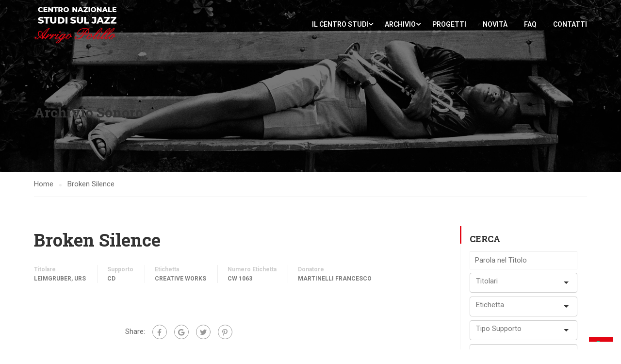

--- FILE ---
content_type: text/html; charset=UTF-8
request_url: https://centrostudi.sienajazz.it/archivio-sonoro/broken-silence/
body_size: 197155
content:
<!DOCTYPE html>
<html itemscope itemtype="http://schema.org/WebPage" lang="it-IT">
<head>
    <meta charset="UTF-8">
    <meta name="viewport" content="width=device-width, initial-scale=1">
    <link rel="profile" href="http://gmpg.org/xfn/11">
    <link rel="pingback" href="https://centrostudi.sienajazz.it/xmlrpc.php">
	<!--IUB-COOKIE-SKIP-START--><script type="text/javascript">
var _iub = _iub || [];
_iub.csConfiguration = {"invalidateConsentWithoutLog":true,"consentOnContinuedBrowsing":false,"whitelabel":false,"lang":"it","floatingPreferencesButtonDisplay":"bottom-right","siteId":2488918,"cookiePolicyId":99096678, "banner":{ "closeButtonRejects":true,"acceptButtonDisplay":true,"customizeButtonDisplay":true,"explicitWithdrawal":true,"position":"float-top-center","acceptButtonColor":"#f52208","acceptButtonCaptionColor":"white","customizeButtonColor":"#c7bbbb","customizeButtonCaptionColor":"white","rejectButtonColor":"#f52208","rejectButtonCaptionColor":"white","textColor":"white","backgroundColor":"#000001","rejectButtonDisplay":true }};
</script>
<script type="text/javascript" src="//cdn.iubenda.com/cs/iubenda_cs.js" charset="UTF-8" async></script>

			<script>
				var iCallback = function() {};
				var _iub = _iub || {};

				if ( typeof _iub.csConfiguration != 'undefined' ) {
					if ( 'callback' in _iub.csConfiguration ) {
						if ( 'onConsentGiven' in _iub.csConfiguration.callback )
							iCallback = _iub.csConfiguration.callback.onConsentGiven;

						_iub.csConfiguration.callback.onConsentGiven = function() {
							iCallback();

							/* separator */
							jQuery('noscript._no_script_iub').each(function (a, b) { var el = jQuery(b); el.after(el.html()); });
						}
					}
				}
			</script><!--IUB-COOKIE-SKIP-END--><meta name='robots' content='index, follow, max-image-preview:large, max-snippet:-1, max-video-preview:-1' />
<!-- Library initialization -->
			<script type="text/javascript">
				var _iub = _iub || { };

				_iub.cons_instructions = _iub.cons_instructions || [ ];
				_iub.cons_instructions.push(
					[ "init", {
							api_key: "h0dg0XStIyVL7So1pQQmZgGSoi1Kp7Lf",
							log_level: "error",
							logger: "console",
							sendFromLocalStorageAtLoad: true
						}, function ( ) {
							// console.log( "init callBack" );
						}
					]
				);
			</script>
			<script type="text/javascript" src="//cdn.iubenda.com/cons/iubenda_cons.js" async></script>
	<!-- This site is optimized with the Yoast SEO plugin v19.9 - https://yoast.com/wordpress/plugins/seo/ -->
	<title>Broken Silence - Centro Nazionale Studi sul Jazz</title>
	<link rel="canonical" href="https://centrostudi.sienajazz.it/archivio-sonoro/broken-silence/" />
	<meta property="og:locale" content="it_IT" />
	<meta property="og:type" content="article" />
	<meta property="og:title" content="Broken Silence - Centro Nazionale Studi sul Jazz" />
	<meta property="og:url" content="https://centrostudi.sienajazz.it/archivio-sonoro/broken-silence/" />
	<meta property="og:site_name" content="Centro Nazionale Studi sul Jazz" />
	<meta property="article:modified_time" content="2023-06-29T13:32:50+00:00" />
	<meta name="twitter:card" content="summary_large_image" />
	<script type="application/ld+json" class="yoast-schema-graph">{"@context":"https://schema.org","@graph":[{"@type":"WebPage","@id":"https://centrostudi.sienajazz.it/archivio-sonoro/broken-silence/","url":"https://centrostudi.sienajazz.it/archivio-sonoro/broken-silence/","name":"Broken Silence - Centro Nazionale Studi sul Jazz","isPartOf":{"@id":"https://centrostudi.sienajazz.it/#website"},"datePublished":"2021-06-30T23:17:45+00:00","dateModified":"2023-06-29T13:32:50+00:00","breadcrumb":{"@id":"https://centrostudi.sienajazz.it/archivio-sonoro/broken-silence/#breadcrumb"},"inLanguage":"it-IT","potentialAction":[{"@type":"ReadAction","target":["https://centrostudi.sienajazz.it/archivio-sonoro/broken-silence/"]}]},{"@type":"BreadcrumbList","@id":"https://centrostudi.sienajazz.it/archivio-sonoro/broken-silence/#breadcrumb","itemListElement":[{"@type":"ListItem","position":1,"name":"Home","item":"https://centrostudi.sienajazz.it/"},{"@type":"ListItem","position":2,"name":"Archivio Sonoro","item":"https://centrostudi.sienajazz.it/archivio-sonoro/"},{"@type":"ListItem","position":3,"name":"Broken Silence"}]},{"@type":"WebSite","@id":"https://centrostudi.sienajazz.it/#website","url":"https://centrostudi.sienajazz.it/","name":"Centro Nazionale Studi sul Jazz","description":"Sezione ricerca della fondazione Siena Jazz","publisher":{"@id":"https://centrostudi.sienajazz.it/#organization"},"potentialAction":[{"@type":"SearchAction","target":{"@type":"EntryPoint","urlTemplate":"https://centrostudi.sienajazz.it/?s={search_term_string}"},"query-input":"required name=search_term_string"}],"inLanguage":"it-IT"},{"@type":"Organization","@id":"https://centrostudi.sienajazz.it/#organization","name":"Centro Studi Siena Jazz","url":"https://centrostudi.sienajazz.it/","logo":{"@type":"ImageObject","inLanguage":"it-IT","@id":"https://centrostudi.sienajazz.it/#/schema/logo/image/","url":"https://centrostudi.sienajazz.it/wp-content/uploads/2021/04/logo.jpeg","contentUrl":"https://centrostudi.sienajazz.it/wp-content/uploads/2021/04/logo.jpeg","width":300,"height":139,"caption":"Centro Studi Siena Jazz"},"image":{"@id":"https://centrostudi.sienajazz.it/#/schema/logo/image/"}}]}</script>
	<!-- / Yoast SEO plugin. -->


<link rel='dns-prefetch' href='//cdnjs.cloudflare.com' />
<link href='https://fonts.gstatic.com' crossorigin rel='preconnect' />
<link rel="alternate" type="application/rss+xml" title="Centro Nazionale Studi sul Jazz &raquo; Feed" href="https://centrostudi.sienajazz.it/feed/" />
<link rel="alternate" type="application/rss+xml" title="Centro Nazionale Studi sul Jazz &raquo; Feed dei commenti" href="https://centrostudi.sienajazz.it/comments/feed/" />
<link rel="alternate" type="application/rss+xml" title="Centro Nazionale Studi sul Jazz &raquo; Broken Silence Feed dei commenti" href="https://centrostudi.sienajazz.it/archivio-sonoro/broken-silence/feed/" />
<link rel='stylesheet' id='wp-block-library-css' href='https://centrostudi.sienajazz.it/wp-includes/css/dist/block-library/style.min.css?ver=6.1.9' type='text/css' media='all' />
<style id='wp-block-library-theme-inline-css' type='text/css'>
.wp-block-audio figcaption{color:#555;font-size:13px;text-align:center}.is-dark-theme .wp-block-audio figcaption{color:hsla(0,0%,100%,.65)}.wp-block-audio{margin:0 0 1em}.wp-block-code{border:1px solid #ccc;border-radius:4px;font-family:Menlo,Consolas,monaco,monospace;padding:.8em 1em}.wp-block-embed figcaption{color:#555;font-size:13px;text-align:center}.is-dark-theme .wp-block-embed figcaption{color:hsla(0,0%,100%,.65)}.wp-block-embed{margin:0 0 1em}.blocks-gallery-caption{color:#555;font-size:13px;text-align:center}.is-dark-theme .blocks-gallery-caption{color:hsla(0,0%,100%,.65)}.wp-block-image figcaption{color:#555;font-size:13px;text-align:center}.is-dark-theme .wp-block-image figcaption{color:hsla(0,0%,100%,.65)}.wp-block-image{margin:0 0 1em}.wp-block-pullquote{border-top:4px solid;border-bottom:4px solid;margin-bottom:1.75em;color:currentColor}.wp-block-pullquote__citation,.wp-block-pullquote cite,.wp-block-pullquote footer{color:currentColor;text-transform:uppercase;font-size:.8125em;font-style:normal}.wp-block-quote{border-left:.25em solid;margin:0 0 1.75em;padding-left:1em}.wp-block-quote cite,.wp-block-quote footer{color:currentColor;font-size:.8125em;position:relative;font-style:normal}.wp-block-quote.has-text-align-right{border-left:none;border-right:.25em solid;padding-left:0;padding-right:1em}.wp-block-quote.has-text-align-center{border:none;padding-left:0}.wp-block-quote.is-large,.wp-block-quote.is-style-large,.wp-block-quote.is-style-plain{border:none}.wp-block-search .wp-block-search__label{font-weight:700}.wp-block-search__button{border:1px solid #ccc;padding:.375em .625em}:where(.wp-block-group.has-background){padding:1.25em 2.375em}.wp-block-separator.has-css-opacity{opacity:.4}.wp-block-separator{border:none;border-bottom:2px solid;margin-left:auto;margin-right:auto}.wp-block-separator.has-alpha-channel-opacity{opacity:1}.wp-block-separator:not(.is-style-wide):not(.is-style-dots){width:100px}.wp-block-separator.has-background:not(.is-style-dots){border-bottom:none;height:1px}.wp-block-separator.has-background:not(.is-style-wide):not(.is-style-dots){height:2px}.wp-block-table{margin:"0 0 1em 0"}.wp-block-table thead{border-bottom:3px solid}.wp-block-table tfoot{border-top:3px solid}.wp-block-table td,.wp-block-table th{word-break:normal}.wp-block-table figcaption{color:#555;font-size:13px;text-align:center}.is-dark-theme .wp-block-table figcaption{color:hsla(0,0%,100%,.65)}.wp-block-video figcaption{color:#555;font-size:13px;text-align:center}.is-dark-theme .wp-block-video figcaption{color:hsla(0,0%,100%,.65)}.wp-block-video{margin:0 0 1em}.wp-block-template-part.has-background{padding:1.25em 2.375em;margin-top:0;margin-bottom:0}
</style>
<link rel='stylesheet' id='wp-components-css' href='https://centrostudi.sienajazz.it/wp-includes/css/dist/components/style.min.css?ver=6.1.9' type='text/css' media='all' />
<link rel='stylesheet' id='wp-block-editor-css' href='https://centrostudi.sienajazz.it/wp-includes/css/dist/block-editor/style.min.css?ver=6.1.9' type='text/css' media='all' />
<link rel='stylesheet' id='wp-nux-css' href='https://centrostudi.sienajazz.it/wp-includes/css/dist/nux/style.min.css?ver=6.1.9' type='text/css' media='all' />
<link rel='stylesheet' id='wp-reusable-blocks-css' href='https://centrostudi.sienajazz.it/wp-includes/css/dist/reusable-blocks/style.min.css?ver=6.1.9' type='text/css' media='all' />
<link rel='stylesheet' id='wp-editor-css' href='https://centrostudi.sienajazz.it/wp-includes/css/dist/editor/style.min.css?ver=6.1.9' type='text/css' media='all' />
<link rel='stylesheet' id='block-robo-gallery-style-css-css' href='https://centrostudi.sienajazz.it/wp-content/plugins/robo-gallery/includes/extensions/block/dist/blocks.style.build.css?ver=3.2.4' type='text/css' media='all' />
<link rel='stylesheet' id='classic-theme-styles-css' href='https://centrostudi.sienajazz.it/wp-includes/css/classic-themes.min.css?ver=1' type='text/css' media='all' />
<style id='global-styles-inline-css' type='text/css'>
body{--wp--preset--color--black: #000000;--wp--preset--color--cyan-bluish-gray: #abb8c3;--wp--preset--color--white: #ffffff;--wp--preset--color--pale-pink: #f78da7;--wp--preset--color--vivid-red: #cf2e2e;--wp--preset--color--luminous-vivid-orange: #ff6900;--wp--preset--color--luminous-vivid-amber: #fcb900;--wp--preset--color--light-green-cyan: #7bdcb5;--wp--preset--color--vivid-green-cyan: #00d084;--wp--preset--color--pale-cyan-blue: #8ed1fc;--wp--preset--color--vivid-cyan-blue: #0693e3;--wp--preset--color--vivid-purple: #9b51e0;--wp--preset--color--primary: #e30613;--wp--preset--color--title: #333;--wp--preset--color--sub-title: #999;--wp--preset--color--border-input: #ddd;--wp--preset--gradient--vivid-cyan-blue-to-vivid-purple: linear-gradient(135deg,rgba(6,147,227,1) 0%,rgb(155,81,224) 100%);--wp--preset--gradient--light-green-cyan-to-vivid-green-cyan: linear-gradient(135deg,rgb(122,220,180) 0%,rgb(0,208,130) 100%);--wp--preset--gradient--luminous-vivid-amber-to-luminous-vivid-orange: linear-gradient(135deg,rgba(252,185,0,1) 0%,rgba(255,105,0,1) 100%);--wp--preset--gradient--luminous-vivid-orange-to-vivid-red: linear-gradient(135deg,rgba(255,105,0,1) 0%,rgb(207,46,46) 100%);--wp--preset--gradient--very-light-gray-to-cyan-bluish-gray: linear-gradient(135deg,rgb(238,238,238) 0%,rgb(169,184,195) 100%);--wp--preset--gradient--cool-to-warm-spectrum: linear-gradient(135deg,rgb(74,234,220) 0%,rgb(151,120,209) 20%,rgb(207,42,186) 40%,rgb(238,44,130) 60%,rgb(251,105,98) 80%,rgb(254,248,76) 100%);--wp--preset--gradient--blush-light-purple: linear-gradient(135deg,rgb(255,206,236) 0%,rgb(152,150,240) 100%);--wp--preset--gradient--blush-bordeaux: linear-gradient(135deg,rgb(254,205,165) 0%,rgb(254,45,45) 50%,rgb(107,0,62) 100%);--wp--preset--gradient--luminous-dusk: linear-gradient(135deg,rgb(255,203,112) 0%,rgb(199,81,192) 50%,rgb(65,88,208) 100%);--wp--preset--gradient--pale-ocean: linear-gradient(135deg,rgb(255,245,203) 0%,rgb(182,227,212) 50%,rgb(51,167,181) 100%);--wp--preset--gradient--electric-grass: linear-gradient(135deg,rgb(202,248,128) 0%,rgb(113,206,126) 100%);--wp--preset--gradient--midnight: linear-gradient(135deg,rgb(2,3,129) 0%,rgb(40,116,252) 100%);--wp--preset--duotone--dark-grayscale: url('#wp-duotone-dark-grayscale');--wp--preset--duotone--grayscale: url('#wp-duotone-grayscale');--wp--preset--duotone--purple-yellow: url('#wp-duotone-purple-yellow');--wp--preset--duotone--blue-red: url('#wp-duotone-blue-red');--wp--preset--duotone--midnight: url('#wp-duotone-midnight');--wp--preset--duotone--magenta-yellow: url('#wp-duotone-magenta-yellow');--wp--preset--duotone--purple-green: url('#wp-duotone-purple-green');--wp--preset--duotone--blue-orange: url('#wp-duotone-blue-orange');--wp--preset--font-size--small: 13px;--wp--preset--font-size--medium: 20px;--wp--preset--font-size--large: 28px;--wp--preset--font-size--x-large: 42px;--wp--preset--font-size--normal: 15px;--wp--preset--font-size--huge: 36px;--wp--preset--spacing--20: 0.44rem;--wp--preset--spacing--30: 0.67rem;--wp--preset--spacing--40: 1rem;--wp--preset--spacing--50: 1.5rem;--wp--preset--spacing--60: 2.25rem;--wp--preset--spacing--70: 3.38rem;--wp--preset--spacing--80: 5.06rem;}:where(.is-layout-flex){gap: 0.5em;}body .is-layout-flow > .alignleft{float: left;margin-inline-start: 0;margin-inline-end: 2em;}body .is-layout-flow > .alignright{float: right;margin-inline-start: 2em;margin-inline-end: 0;}body .is-layout-flow > .aligncenter{margin-left: auto !important;margin-right: auto !important;}body .is-layout-constrained > .alignleft{float: left;margin-inline-start: 0;margin-inline-end: 2em;}body .is-layout-constrained > .alignright{float: right;margin-inline-start: 2em;margin-inline-end: 0;}body .is-layout-constrained > .aligncenter{margin-left: auto !important;margin-right: auto !important;}body .is-layout-constrained > :where(:not(.alignleft):not(.alignright):not(.alignfull)){max-width: var(--wp--style--global--content-size);margin-left: auto !important;margin-right: auto !important;}body .is-layout-constrained > .alignwide{max-width: var(--wp--style--global--wide-size);}body .is-layout-flex{display: flex;}body .is-layout-flex{flex-wrap: wrap;align-items: center;}body .is-layout-flex > *{margin: 0;}:where(.wp-block-columns.is-layout-flex){gap: 2em;}.has-black-color{color: var(--wp--preset--color--black) !important;}.has-cyan-bluish-gray-color{color: var(--wp--preset--color--cyan-bluish-gray) !important;}.has-white-color{color: var(--wp--preset--color--white) !important;}.has-pale-pink-color{color: var(--wp--preset--color--pale-pink) !important;}.has-vivid-red-color{color: var(--wp--preset--color--vivid-red) !important;}.has-luminous-vivid-orange-color{color: var(--wp--preset--color--luminous-vivid-orange) !important;}.has-luminous-vivid-amber-color{color: var(--wp--preset--color--luminous-vivid-amber) !important;}.has-light-green-cyan-color{color: var(--wp--preset--color--light-green-cyan) !important;}.has-vivid-green-cyan-color{color: var(--wp--preset--color--vivid-green-cyan) !important;}.has-pale-cyan-blue-color{color: var(--wp--preset--color--pale-cyan-blue) !important;}.has-vivid-cyan-blue-color{color: var(--wp--preset--color--vivid-cyan-blue) !important;}.has-vivid-purple-color{color: var(--wp--preset--color--vivid-purple) !important;}.has-black-background-color{background-color: var(--wp--preset--color--black) !important;}.has-cyan-bluish-gray-background-color{background-color: var(--wp--preset--color--cyan-bluish-gray) !important;}.has-white-background-color{background-color: var(--wp--preset--color--white) !important;}.has-pale-pink-background-color{background-color: var(--wp--preset--color--pale-pink) !important;}.has-vivid-red-background-color{background-color: var(--wp--preset--color--vivid-red) !important;}.has-luminous-vivid-orange-background-color{background-color: var(--wp--preset--color--luminous-vivid-orange) !important;}.has-luminous-vivid-amber-background-color{background-color: var(--wp--preset--color--luminous-vivid-amber) !important;}.has-light-green-cyan-background-color{background-color: var(--wp--preset--color--light-green-cyan) !important;}.has-vivid-green-cyan-background-color{background-color: var(--wp--preset--color--vivid-green-cyan) !important;}.has-pale-cyan-blue-background-color{background-color: var(--wp--preset--color--pale-cyan-blue) !important;}.has-vivid-cyan-blue-background-color{background-color: var(--wp--preset--color--vivid-cyan-blue) !important;}.has-vivid-purple-background-color{background-color: var(--wp--preset--color--vivid-purple) !important;}.has-black-border-color{border-color: var(--wp--preset--color--black) !important;}.has-cyan-bluish-gray-border-color{border-color: var(--wp--preset--color--cyan-bluish-gray) !important;}.has-white-border-color{border-color: var(--wp--preset--color--white) !important;}.has-pale-pink-border-color{border-color: var(--wp--preset--color--pale-pink) !important;}.has-vivid-red-border-color{border-color: var(--wp--preset--color--vivid-red) !important;}.has-luminous-vivid-orange-border-color{border-color: var(--wp--preset--color--luminous-vivid-orange) !important;}.has-luminous-vivid-amber-border-color{border-color: var(--wp--preset--color--luminous-vivid-amber) !important;}.has-light-green-cyan-border-color{border-color: var(--wp--preset--color--light-green-cyan) !important;}.has-vivid-green-cyan-border-color{border-color: var(--wp--preset--color--vivid-green-cyan) !important;}.has-pale-cyan-blue-border-color{border-color: var(--wp--preset--color--pale-cyan-blue) !important;}.has-vivid-cyan-blue-border-color{border-color: var(--wp--preset--color--vivid-cyan-blue) !important;}.has-vivid-purple-border-color{border-color: var(--wp--preset--color--vivid-purple) !important;}.has-vivid-cyan-blue-to-vivid-purple-gradient-background{background: var(--wp--preset--gradient--vivid-cyan-blue-to-vivid-purple) !important;}.has-light-green-cyan-to-vivid-green-cyan-gradient-background{background: var(--wp--preset--gradient--light-green-cyan-to-vivid-green-cyan) !important;}.has-luminous-vivid-amber-to-luminous-vivid-orange-gradient-background{background: var(--wp--preset--gradient--luminous-vivid-amber-to-luminous-vivid-orange) !important;}.has-luminous-vivid-orange-to-vivid-red-gradient-background{background: var(--wp--preset--gradient--luminous-vivid-orange-to-vivid-red) !important;}.has-very-light-gray-to-cyan-bluish-gray-gradient-background{background: var(--wp--preset--gradient--very-light-gray-to-cyan-bluish-gray) !important;}.has-cool-to-warm-spectrum-gradient-background{background: var(--wp--preset--gradient--cool-to-warm-spectrum) !important;}.has-blush-light-purple-gradient-background{background: var(--wp--preset--gradient--blush-light-purple) !important;}.has-blush-bordeaux-gradient-background{background: var(--wp--preset--gradient--blush-bordeaux) !important;}.has-luminous-dusk-gradient-background{background: var(--wp--preset--gradient--luminous-dusk) !important;}.has-pale-ocean-gradient-background{background: var(--wp--preset--gradient--pale-ocean) !important;}.has-electric-grass-gradient-background{background: var(--wp--preset--gradient--electric-grass) !important;}.has-midnight-gradient-background{background: var(--wp--preset--gradient--midnight) !important;}.has-small-font-size{font-size: var(--wp--preset--font-size--small) !important;}.has-medium-font-size{font-size: var(--wp--preset--font-size--medium) !important;}.has-large-font-size{font-size: var(--wp--preset--font-size--large) !important;}.has-x-large-font-size{font-size: var(--wp--preset--font-size--x-large) !important;}
.wp-block-navigation a:where(:not(.wp-element-button)){color: inherit;}
:where(.wp-block-columns.is-layout-flex){gap: 2em;}
.wp-block-pullquote{font-size: 1.5em;line-height: 1.6;}
</style>
<link rel='stylesheet' id='contact-form-7-css' href='https://centrostudi.sienajazz.it/wp-content/plugins/contact-form-7/includes/css/styles.css?ver=5.6.4' type='text/css' media='all' />
<link rel='stylesheet' id='post_listing_css-css' href='https://centrostudi.sienajazz.it/wp-content/plugins/multiple-post-type-order/css/post_listing_css.css?ver=6.1.9' type='text/css' media='all' />
<link rel='stylesheet' id='main_css_file-css' href='https://centrostudi.sienajazz.it/wp-content/plugins/multiple-post-type-order/css/pmto_dem.css?ver=6.1.9' type='text/css' media='all' />
<link rel='stylesheet' id='main1_css_file-css' href='https://centrostudi.sienajazz.it/wp-content/plugins/multiple-post-type-order/css/normalize.css?ver=6.1.9' type='text/css' media='all' />
<link rel='stylesheet' id='main2_css_file-css' href='https://centrostudi.sienajazz.it/wp-content/plugins/multiple-post-type-order/css/style_one.css?ver=6.1.9' type='text/css' media='all' />
<link rel='stylesheet' id='main3_css_file-css' href='https://centrostudi.sienajazz.it/wp-content/plugins/multiple-post-type-order/css/style_two.css?ver=6.1.9' type='text/css' media='all' />
<link rel='stylesheet' id='dashicons-css' href='https://centrostudi.sienajazz.it/wp-includes/css/dashicons.min.css?ver=6.1.9' type='text/css' media='all' />
<link rel='stylesheet' id='rs-plugin-settings-css' href='https://centrostudi.sienajazz.it/wp-content/plugins/revslider/public/assets/css/rs6.css?ver=6.4.6' type='text/css' media='all' />
<style id='rs-plugin-settings-inline-css' type='text/css'>
#rs-demo-id {}
</style>
<link rel='stylesheet' id='mc4wp-form-basic-css' href='https://centrostudi.sienajazz.it/wp-content/plugins/mailchimp-for-wp/assets/css/form-basic.css?ver=4.8.11' type='text/css' media='all' />
<link rel='stylesheet' id='dflip-icons-style-css' href='https://centrostudi.sienajazz.it/wp-content/plugins/3d-flipbook-dflip-lite/assets/css/themify-icons.min.css?ver=1.7.33' type='text/css' media='all' />
<link rel='stylesheet' id='dflip-style-css' href='https://centrostudi.sienajazz.it/wp-content/plugins/3d-flipbook-dflip-lite/assets/css/dflip.min.css?ver=1.7.33' type='text/css' media='all' />
<link rel='stylesheet' id='learnpress-widgets-css' href='https://centrostudi.sienajazz.it/wp-content/plugins/learnpress/assets/css/widgets.min.css?ver=4.1.7.2' type='text/css' media='all' />
<link rel='stylesheet' id='thim-parent-style-css' href='https://centrostudi.sienajazz.it/wp-content/themes/eduma/style.css?ver=5.1.0' type='text/css' media='all' />
<link rel='stylesheet' id='csj-widget-style-css' href='https://centrostudi.sienajazz.it/wp-content/themes/eduma-child/inc/widget/style-widget.css?ver=6.1.9' type='text/css' media='all' />
<link rel='stylesheet' id='thim-child-style-css' href='https://centrostudi.sienajazz.it/wp-content/themes/eduma-child/style.css?ver=6.1.9' type='text/css' media='all' />
<link rel='stylesheet' id='selectize-css-css' href='https://cdnjs.cloudflare.com/ajax/libs/selectize.js/0.13.0/css/selectize.bootstrap3.min.css?ver=6.1.9' type='text/css' media='all' />
<link rel='stylesheet' id='font-awesome-5-all-css' href='https://centrostudi.sienajazz.it/wp-content/plugins/learnpress/assets/src/css/vendor/font-awesome-5.min.css?ver=4.1.7.2' type='text/css' media='all' />
<link rel='stylesheet' id='font-awesome-4-shim-css' href='https://centrostudi.sienajazz.it/wp-content/themes/eduma/assets/css/v4-shims.min.css?ver=5.1.0' type='text/css' media='all' />
<link rel='stylesheet' id='thim-ekit-font-icon-css' href='https://centrostudi.sienajazz.it/wp-content/themes/eduma/assets/css/thim-ekits-icons.min.css?ver=5.1.0' type='text/css' media='all' />
<link rel='stylesheet' id='thim-style-css' href='https://centrostudi.sienajazz.it/wp-content/themes/eduma-child/style.css?ver=5.1.0' type='text/css' media='all' />
<style id='thim-style-inline-css' type='text/css'>
:root{--thim-body-primary-color:#e30613;--thim_body_primary_color_rgb:227,6,19;--thim-body-secondary-color:#c94049;--thim-button-text-color:#000000;--thim-button-hover-color:#e30613;--thim_button_hover_color_rgb:227,6,19;--thim-border-color:#eee;--top-info-course-background_color:#273044;--top-info-course-text_color:#fff;--thim-footer-font-title-font-size:14px;--thim-footer-font-title-line-height:40px;--thim-footer-font-title-text-transform:uppercase;--thim-top-heading-title-align:left;--thim-top-heading-title-font-size-desktop:48px;--thim-top-heading-title-font-size-mobile:35px;--thim-top-heading-title-font-text-transform:uppercase;--thim-top-heading-title-font-weight:bold;--thim-top-heading-padding-top:90px;--thim-top-heading-padding-bottom:90px;--thim-top-heading-padding-top-mobile:50px;--thim-top-heading-padding-bottom-mobile:50px;--thim-breacrumb-font-size:1em;--thim-breacrumb-color:#666;--thim-course-price-color:#f24c0a;--thim-width-logo:172px;--thim-bg-color-toolbar:#111111;--thim-text-color-toolbar:#ffffff;--thim-link-color-toolbar:#ffffff;--thim-link-hover-color-toolbar:#fff;--thim-toolbar-font-size:12px;--thim-toolbar-line-height:30px;--thim-toolbar-text-transform:none;--thim-toolbar-font-weight:600;--thim-toolbar-border-type:dashed;--thim-toolbar-border-size:1px;--thim-link-color-toolbar-border-button:#ddd;--thim-bg-main-menu-color:rgba(255,255,255,0);--thim-main-menu-font-size:14px;--thim-main-menu-line-height:1.3em;--thim-main-menu-text-transform:uppercase;--thim-main-menu-font-weight:600;--thim-main-menu-text-color:#ffffff;--thim_main_menu_text_color_rgb:255,255,255;--thim-main-menu-text-hover-color:#ffffff;--thim-sticky-bg-main-menu-color:#ffffff;--thim-sticky-main-menu-text-color:#333;--thim_sticky_main_menu_text_color_rgb:51,3,;--thim-sticky-main-menu-text-hover-color:#333;--thim-sub-menu-bg-color:#ffffff;--thim-sub-menu-border-color:rgba(43,43,43,0);--thim-sub-menu-text-color:#999999;--thim-sub-menu-text-color-hover:#333333;--thim-bg-mobile-menu-color:#232323;--thim-mobile-menu-text-color:#777;--thim-mobile-menu-text-hover-color:#fff;--thim-footer-font-title-font-weight:700;--thim-bg-switch-layout-style:#f5f5f5;--thim-padding-switch-layout-style:10px;--thim-font-body-font-family:Roboto;--thim-font-body-variant:normal;--thim-font-body-font-size:15px;--thim-font-body-line-height:1.7em;--thim-font-body-color:#666666;--thim-font-title-font-family:Roboto Slab;--thim-font-title-color:#333333;--thim-font-title-variant:700;--thim-font-h1-font-size:36px;--thim-font-h1-line-height:1.6em;--thim-font-h1-text-transform:none;--thim-font-h2-font-size:28px;--thim-font-h2-line-height:1.6em;--thim-font-h2-text-transform:none;--thim-font-h3-font-size:24px;--thim-font-h3-line-height:1.6em;--thim-font-h3-text-transform:none;--thim-font-h4-font-size:18px;--thim-font-h4-line-height:1.6em;--thim-font-h4-text-transform:none;--thim-font-h5-font-size:16px;--thim-font-h5-line-height:1.6em;--thim-font-h5-text-transform:none;--thim-font-h6-font-size:16px;--thim-font-h6-line-height:1.4em;--thim-font-h6-text-transform:none;--thim-preload-style-background:#ffffff;--thim-preload-style-color:#e30613;--thim-footer-bg-color:#111111;--thim-footer-color-title:#fff;--thim-footer-color-text:#999;--thim-footer-color-link:#999999;--thim-footer-color-hover:#dd3333;--thim-copyright-bg-color:#111111;--thim-copyright-text-color:#999999;--thim-copyright-border-color:#222;--thim-bg-pattern:url("../wp-content/themes/eduma/images/patterns/pattern1.png");--thim-bg-repeat:no-repeat;--thim-bg-position:center center;--thim-bg-attachment:inherit;--thim-bg-size:inherit;--thim-footer-bg-repeat:no-repeat;--thim-footer-bg-position:center center;--thim-footer-bg-size:inherit;--thim-footer-bg-attachment:inherit;--thim-body-bg-color:#fff;}.cf-container {
	display: -ms-flexbox;
	display: flex;
	-ms-flex-wrap: wrap;
	flex-wrap: wrap;
	margin-right: -5px;
	margin-left: -5px;
}
.cf-col-1, .cf-col-2, .cf-col-3, .cf-col-4, .cf-col-5, .cf-col-6, .cf-col-7, .cf-col-8, .cf-col-9, .cf-col-10, .cf-col-11, .cf-col-12 {
	position: relative;
	width: 100%;
	min-height: 1px;
	padding-right: 8px;
	padding-left: 8px;
	padding-bottom: 8px;
}
@media ( min-width: 576px ) {
	.cf-col-1 {
		-ms-flex: 0 0 8.333333%;
		flex: 0 0 8.333333%;
		max-width: 8.333333%;
	}
	.cf-push-1 { margin-left: 8.333333%; }
	.cf-col-2 {
		-ms-flex: 0 0 16.66667%;
		flex: 0 0 16.66667%;
		max-width: 16.66667%;
	}
	.cf-push-2 { margin-left: 16.66667%; }
	.cf-col-3 {
		-ms-flex: 0 0 25%;
		flex: 0 0 25%;
		max-width: 25%;
	}
	.cf-push-3 { margin-left: 25%; }
	.cf-col-4 {
		-ms-flex: 0 0 33.33333%;
		flex: 0 0 33.33333%;
		max-width: 33.33333%;
	}
	.cf-push-4 { margin-left: 33.33333%; }
	.cf-col-5 {
		-ms-flex: 0 0 41.66667%;
		flex: 0 0 41.66667%;
		max-width: 41.66667%;
	}
	.cf-push-5 { margin-left: 41.66667%; }
	.cf-col-6 {
		-ms-flex: 0 0 50%;
		flex: 0 0 50%;
		max-width: 50%;
	}
	.cf-push-6 { margin-left: 50%; }
	.cf-col-7 {
		-ms-flex: 0 0 58.33333%;
		flex: 0 0 58.33333%;
		max-width: 58.33333%;
	}
	.cf-push-7 { margin-left: 58.33333%; }
	.cf-col-8 {
		-ms-flex: 0 0 66.66667%;
		flex: 0 0 66.66667%;
		max-width: 66.66667%;
	}
	.cf-push-8 { margin-left: 66.66667%; }
	.cf-col-9 {
		-ms-flex: 0 0 75%;
		flex: 0 0 75%;
		max-width: 75%;
	}
	.cf-push-9 { margin-left: 75%; }
	.cf-col-10 {
		-ms-flex: 0 0 83.33333%;
		flex: 0 0 83.33333%;
		max-width: 83.33333%;
	}
	.cf-push-10 { margin-left: 83.33333%; }
	.cf-col-11 {
		-ms-flex: 0 0 91.66667%;
		flex: 0 0 91.66667%;
		max-width: 91.66667%;
	}
	.cf-push-11 { margin-left: 91.66667%; }
	.cf-col-12 {
		-ms-flex: 0 0 100%;
		flex: 0 0 100%;
		max-width: 100%;
	}
}
</style>
<link rel='stylesheet' id='wp-add-custom-css-css' href='https://centrostudi.sienajazz.it/?display_custom_css=css&#038;ver=6.1.9' type='text/css' media='all' />
<script type='text/javascript' src='https://centrostudi.sienajazz.it/wp-content/plugins/enable-jquery-migrate-helper/js/jquery/jquery-1.12.4-wp.js?ver=1.12.4-wp' id='jquery-core-js'></script>
<script type='text/javascript' src='https://centrostudi.sienajazz.it/wp-content/plugins/enable-jquery-migrate-helper/js/jquery-migrate/jquery-migrate-1.4.1-wp.js?ver=1.4.1-wp' id='jquery-migrate-js'></script>
<script type='text/javascript' id='cf7rl-redirect_method-js-extra'>
/* <![CDATA[ */
var cf7rl_ajax_object = {"cf7rl_ajax_url":"https:\/\/centrostudi.sienajazz.it\/wp-admin\/admin-ajax.php","cf7rl_forms":"[\"|330568|url|https:\\\/\\\/centrostudi.sienajazz.it\\\/thank-you\\\/|1|\"]"};
/* ]]> */
</script>
<script type='text/javascript' src='https://centrostudi.sienajazz.it/wp-content/plugins/cf7-redirect-thank-you-page/includes/../assets/js/redirect_method.js' id='cf7rl-redirect_method-js'></script>
<script type='text/javascript' src='https://centrostudi.sienajazz.it/wp-content/plugins/radio-tools/assets//js/howler.min.js?ver=6.1.9' id='howler-js-js'></script>
<script type='text/javascript' src='https://centrostudi.sienajazz.it/wp-content/plugins/revslider/public/assets/js/rbtools.min.js?ver=6.4.4' id='tp-tools-js'></script>
<script type='text/javascript' src='https://centrostudi.sienajazz.it/wp-content/plugins/revslider/public/assets/js/rs6.min.js?ver=6.4.6' id='revmin-js'></script>
<script type='text/javascript' src='https://centrostudi.sienajazz.it/wp-content/themes/eduma-child/inc/js/script.js?ver=1.0.0' id='csj-custom-script-js'></script>
<script type='text/javascript' src='https://cdnjs.cloudflare.com/ajax/libs/selectize.js/0.12.6/js/standalone/selectize.min.js?ver=1.0.0' id='selectize-js-js'></script>
<script type='text/javascript' src='https://centrostudi.sienajazz.it/wp-includes/js/dist/vendor/regenerator-runtime.min.js?ver=0.13.9' id='regenerator-runtime-js'></script>
<script type='text/javascript' src='https://centrostudi.sienajazz.it/wp-includes/js/dist/vendor/wp-polyfill.min.js?ver=3.15.0' id='wp-polyfill-js'></script>
<script type='text/javascript' src='https://centrostudi.sienajazz.it/wp-includes/js/dist/hooks.min.js?ver=4169d3cf8e8d95a3d6d5' id='wp-hooks-js'></script>
<script type='text/javascript' src='https://centrostudi.sienajazz.it/wp-includes/js/underscore.min.js?ver=1.13.4' id='underscore-js'></script>
<script type='text/javascript' id='utils-js-extra'>
/* <![CDATA[ */
var userSettings = {"url":"\/","uid":"0","time":"1769521927","secure":"1"};
/* ]]> */
</script>
<script type='text/javascript' src='https://centrostudi.sienajazz.it/wp-includes/js/utils.min.js?ver=6.1.9' id='utils-js'></script>
<script type='text/javascript' id='lp-global-js-extra'>
/* <![CDATA[ */
var lpGlobalSettings = {"url":"https:\/\/centrostudi.sienajazz.it\/archivio-sonoro\/broken-silence\/","siteurl":"https:\/\/centrostudi.sienajazz.it","ajax":"https:\/\/centrostudi.sienajazz.it\/wp-admin\/admin-ajax.php","courses_url":"","post_id":327939,"user_id":0,"theme":"eduma-child","localize":{"button_ok":"OK","button_cancel":"Cancel","button_yes":"Yes","button_no":"No"},"lp_rest_url":"https:\/\/centrostudi.sienajazz.it\/wp-json\/","nonce":"735511faaf","option_enable_popup_confirm_finish":"yes","is_course_archive":"","lpArchiveSkeleton":[]};
/* ]]> */
</script>
<script type='text/javascript' src='https://centrostudi.sienajazz.it/wp-content/plugins/learnpress/assets/js/global.min.js?ver=4.1.7.2' id='lp-global-js'></script>
<script type='text/javascript' src='https://centrostudi.sienajazz.it/wp-content/plugins/learnpress/assets/js/dist/utils.min.js?ver=4.1.7.2' id='lp-utils-js'></script>
<script type='text/javascript' src='https://centrostudi.sienajazz.it/wp-content/plugins/learnpress/assets/js/dist/frontend/courses.min.js?ver=4.1.7.2' id='lp-courses-js'></script>
<link rel="https://api.w.org/" href="https://centrostudi.sienajazz.it/wp-json/" /><link rel="alternate" type="application/json" href="https://centrostudi.sienajazz.it/wp-json/wp/v2/csj-as-sonoro/327939" /><link rel="EditURI" type="application/rsd+xml" title="RSD" href="https://centrostudi.sienajazz.it/xmlrpc.php?rsd" />
<link rel="wlwmanifest" type="application/wlwmanifest+xml" href="https://centrostudi.sienajazz.it/wp-includes/wlwmanifest.xml" />
<meta name="generator" content="WordPress 6.1.9" />
<link rel='shortlink' href='https://centrostudi.sienajazz.it/?p=327939' />
<link rel="alternate" type="application/json+oembed" href="https://centrostudi.sienajazz.it/wp-json/oembed/1.0/embed?url=https%3A%2F%2Fcentrostudi.sienajazz.it%2Farchivio-sonoro%2Fbroken-silence%2F" />
<link rel="alternate" type="text/xml+oembed" href="https://centrostudi.sienajazz.it/wp-json/oembed/1.0/embed?url=https%3A%2F%2Fcentrostudi.sienajazz.it%2Farchivio-sonoro%2Fbroken-silence%2F&#038;format=xml" />
<meta name="generator" content="WPML ver:4.4.10 stt:1,27;" />
<style type='text/css'> .ae_data .elementor-editor-element-setting {
            display:none !important;
            }
            </style><script type="text/javascript">var _iub = _iub || {}; _iub.cons_instructions = _iub.cons_instructions || []; _iub.cons_instructions.push(["init", {api_key: "h0dg0XStIyVL7So1pQQmZgGSoi1Kp7Lf"}]);</script><script type="text/javascript" src="https://cdn.iubenda.com/cons/iubenda_cons.js" async></script>
		<style id="learn-press-custom-css">
			:root {
				--lp-primary-color: #ffb606;
				--lp-secondary-color: #442e66;
			}
		</style>

		
        <script type="text/javascript">
            var jQueryMigrateHelperHasSentDowngrade = false;

			window.onerror = function( msg, url, line, col, error ) {
				// Break out early, do not processing if a downgrade reqeust was already sent.
				if ( jQueryMigrateHelperHasSentDowngrade ) {
					return true;
                }

				var xhr = new XMLHttpRequest();
				var nonce = 'b124145023';
				var jQueryFunctions = [
					'andSelf',
					'browser',
					'live',
					'boxModel',
					'support.boxModel',
					'size',
					'swap',
					'clean',
					'sub',
                ];
				var match_pattern = /\)\.(.+?) is not a function/;
                var erroredFunction = msg.match( match_pattern );

                // If there was no matching functions, do not try to downgrade.
                if ( typeof erroredFunction !== 'object' || typeof erroredFunction[1] === "undefined" || -1 === jQueryFunctions.indexOf( erroredFunction[1] ) ) {
                    return true;
                }

                // Set that we've now attempted a downgrade request.
                jQueryMigrateHelperHasSentDowngrade = true;

				xhr.open( 'POST', 'https://centrostudi.sienajazz.it/wp-admin/admin-ajax.php' );
				xhr.setRequestHeader( 'Content-Type', 'application/x-www-form-urlencoded' );
				xhr.onload = function () {
					var response,
                        reload = false;

					if ( 200 === xhr.status ) {
                        try {
                        	response = JSON.parse( xhr.response );

                        	reload = response.data.reload;
                        } catch ( e ) {
                        	reload = false;
                        }
                    }

					// Automatically reload the page if a deprecation caused an automatic downgrade, ensure visitors get the best possible experience.
					if ( reload ) {
						location.reload();
                    }
				};

				xhr.send( encodeURI( 'action=jquery-migrate-downgrade-version&_wpnonce=' + nonce ) );

				// Suppress error alerts in older browsers
				return true;
			}
        </script>

		            <script type="text/javascript">
                function tc_insert_internal_css(css) {
                    var tc_style = document.createElement("style");
                    tc_style.type = "text/css";
                    tc_style.setAttribute('data-type', 'tc-internal-css');
                    var tc_style_content = document.createTextNode(css);
                    tc_style.appendChild(tc_style_content);
                    document.head.appendChild(tc_style);
                }
            </script>
			<script data-cfasync="false"> var dFlipLocation = "https://centrostudi.sienajazz.it/wp-content/plugins/3d-flipbook-dflip-lite/assets/"; var dFlipWPGlobal = {"text":{"toggleSound":"Turn on\/off Sound","toggleThumbnails":"Toggle Thumbnails","toggleOutline":"Toggle Outline\/Bookmark","previousPage":"Previous Page","nextPage":"Next Page","toggleFullscreen":"Toggle Fullscreen","zoomIn":"Zoom In","zoomOut":"Zoom Out","toggleHelp":"Toggle Help","singlePageMode":"Single Page Mode","doublePageMode":"Double Page Mode","downloadPDFFile":"Download PDF File","gotoFirstPage":"Goto First Page","gotoLastPage":"Goto Last Page","share":"Share","mailSubject":"I wanted you to see this FlipBook","mailBody":"Check out this site {{url}}","loading":"DearFlip: Loading "},"moreControls":"download,pageMode,startPage,endPage,sound","hideControls":"","scrollWheel":"true","backgroundColor":"#777","backgroundImage":"","height":"auto","paddingLeft":"20","paddingRight":"20","controlsPosition":"bottom","duration":800,"soundEnable":"true","enableDownload":"true","enableAnnotation":"false","enableAnalytics":"false","webgl":"true","hard":"none","maxTextureSize":"1600","rangeChunkSize":"524288","zoomRatio":1.5,"stiffness":3,"pageMode":"0","singlePageMode":"0","pageSize":"0","autoPlay":"false","autoPlayDuration":5000,"autoPlayStart":"false","linkTarget":"2","sharePrefix":"dearflip-"};</script><meta name="generator" content="Powered by Slider Revolution 6.4.6 - responsive, Mobile-Friendly Slider Plugin for WordPress with comfortable drag and drop interface." />
<link rel="icon" href="https://centrostudi.sienajazz.it/wp-content/uploads/2021/04/favicon-32x32.jpeg" sizes="32x32" />
<link rel="icon" href="https://centrostudi.sienajazz.it/wp-content/uploads/2021/04/favicon-192x192.jpeg" sizes="192x192" />
<link rel="apple-touch-icon" href="https://centrostudi.sienajazz.it/wp-content/uploads/2021/04/favicon-180x180.jpeg" />
<meta name="msapplication-TileImage" content="https://centrostudi.sienajazz.it/wp-content/uploads/2021/04/favicon-270x270.jpeg" />
<script type="text/javascript">function setREVStartSize(e){
			//window.requestAnimationFrame(function() {				 
				window.RSIW = window.RSIW===undefined ? window.innerWidth : window.RSIW;	
				window.RSIH = window.RSIH===undefined ? window.innerHeight : window.RSIH;	
				try {								
					var pw = document.getElementById(e.c).parentNode.offsetWidth,
						newh;
					pw = pw===0 || isNaN(pw) ? window.RSIW : pw;
					e.tabw = e.tabw===undefined ? 0 : parseInt(e.tabw);
					e.thumbw = e.thumbw===undefined ? 0 : parseInt(e.thumbw);
					e.tabh = e.tabh===undefined ? 0 : parseInt(e.tabh);
					e.thumbh = e.thumbh===undefined ? 0 : parseInt(e.thumbh);
					e.tabhide = e.tabhide===undefined ? 0 : parseInt(e.tabhide);
					e.thumbhide = e.thumbhide===undefined ? 0 : parseInt(e.thumbhide);
					e.mh = e.mh===undefined || e.mh=="" || e.mh==="auto" ? 0 : parseInt(e.mh,0);		
					if(e.layout==="fullscreen" || e.l==="fullscreen") 						
						newh = Math.max(e.mh,window.RSIH);					
					else{					
						e.gw = Array.isArray(e.gw) ? e.gw : [e.gw];
						for (var i in e.rl) if (e.gw[i]===undefined || e.gw[i]===0) e.gw[i] = e.gw[i-1];					
						e.gh = e.el===undefined || e.el==="" || (Array.isArray(e.el) && e.el.length==0)? e.gh : e.el;
						e.gh = Array.isArray(e.gh) ? e.gh : [e.gh];
						for (var i in e.rl) if (e.gh[i]===undefined || e.gh[i]===0) e.gh[i] = e.gh[i-1];
											
						var nl = new Array(e.rl.length),
							ix = 0,						
							sl;					
						e.tabw = e.tabhide>=pw ? 0 : e.tabw;
						e.thumbw = e.thumbhide>=pw ? 0 : e.thumbw;
						e.tabh = e.tabhide>=pw ? 0 : e.tabh;
						e.thumbh = e.thumbhide>=pw ? 0 : e.thumbh;					
						for (var i in e.rl) nl[i] = e.rl[i]<window.RSIW ? 0 : e.rl[i];
						sl = nl[0];									
						for (var i in nl) if (sl>nl[i] && nl[i]>0) { sl = nl[i]; ix=i;}															
						var m = pw>(e.gw[ix]+e.tabw+e.thumbw) ? 1 : (pw-(e.tabw+e.thumbw)) / (e.gw[ix]);					
						newh =  (e.gh[ix] * m) + (e.tabh + e.thumbh);
					}				
					if(window.rs_init_css===undefined) window.rs_init_css = document.head.appendChild(document.createElement("style"));					
					document.getElementById(e.c).height = newh+"px";
					window.rs_init_css.innerHTML += "#"+e.c+"_wrapper { height: "+newh+"px }";				
				} catch(e){
					console.log("Failure at Presize of Slider:" + e)
				}					   
			//});
		  };</script>
<style id="kirki-inline-styles">/* cyrillic-ext */
@font-face {
  font-family: 'Roboto';
  font-style: normal;
  font-weight: 400;
  font-stretch: normal;
  font-display: swap;
  src: url(https://centrostudi.sienajazz.it/wp-content/fonts/roboto/font) format('woff');
  unicode-range: U+0460-052F, U+1C80-1C8A, U+20B4, U+2DE0-2DFF, U+A640-A69F, U+FE2E-FE2F;
}
/* cyrillic */
@font-face {
  font-family: 'Roboto';
  font-style: normal;
  font-weight: 400;
  font-stretch: normal;
  font-display: swap;
  src: url(https://centrostudi.sienajazz.it/wp-content/fonts/roboto/font) format('woff');
  unicode-range: U+0301, U+0400-045F, U+0490-0491, U+04B0-04B1, U+2116;
}
/* greek-ext */
@font-face {
  font-family: 'Roboto';
  font-style: normal;
  font-weight: 400;
  font-stretch: normal;
  font-display: swap;
  src: url(https://centrostudi.sienajazz.it/wp-content/fonts/roboto/font) format('woff');
  unicode-range: U+1F00-1FFF;
}
/* greek */
@font-face {
  font-family: 'Roboto';
  font-style: normal;
  font-weight: 400;
  font-stretch: normal;
  font-display: swap;
  src: url(https://centrostudi.sienajazz.it/wp-content/fonts/roboto/font) format('woff');
  unicode-range: U+0370-0377, U+037A-037F, U+0384-038A, U+038C, U+038E-03A1, U+03A3-03FF;
}
/* math */
@font-face {
  font-family: 'Roboto';
  font-style: normal;
  font-weight: 400;
  font-stretch: normal;
  font-display: swap;
  src: url(https://centrostudi.sienajazz.it/wp-content/fonts/roboto/font) format('woff');
  unicode-range: U+0302-0303, U+0305, U+0307-0308, U+0310, U+0312, U+0315, U+031A, U+0326-0327, U+032C, U+032F-0330, U+0332-0333, U+0338, U+033A, U+0346, U+034D, U+0391-03A1, U+03A3-03A9, U+03B1-03C9, U+03D1, U+03D5-03D6, U+03F0-03F1, U+03F4-03F5, U+2016-2017, U+2034-2038, U+203C, U+2040, U+2043, U+2047, U+2050, U+2057, U+205F, U+2070-2071, U+2074-208E, U+2090-209C, U+20D0-20DC, U+20E1, U+20E5-20EF, U+2100-2112, U+2114-2115, U+2117-2121, U+2123-214F, U+2190, U+2192, U+2194-21AE, U+21B0-21E5, U+21F1-21F2, U+21F4-2211, U+2213-2214, U+2216-22FF, U+2308-230B, U+2310, U+2319, U+231C-2321, U+2336-237A, U+237C, U+2395, U+239B-23B7, U+23D0, U+23DC-23E1, U+2474-2475, U+25AF, U+25B3, U+25B7, U+25BD, U+25C1, U+25CA, U+25CC, U+25FB, U+266D-266F, U+27C0-27FF, U+2900-2AFF, U+2B0E-2B11, U+2B30-2B4C, U+2BFE, U+3030, U+FF5B, U+FF5D, U+1D400-1D7FF, U+1EE00-1EEFF;
}
/* symbols */
@font-face {
  font-family: 'Roboto';
  font-style: normal;
  font-weight: 400;
  font-stretch: normal;
  font-display: swap;
  src: url(https://centrostudi.sienajazz.it/wp-content/fonts/roboto/font) format('woff');
  unicode-range: U+0001-000C, U+000E-001F, U+007F-009F, U+20DD-20E0, U+20E2-20E4, U+2150-218F, U+2190, U+2192, U+2194-2199, U+21AF, U+21E6-21F0, U+21F3, U+2218-2219, U+2299, U+22C4-22C6, U+2300-243F, U+2440-244A, U+2460-24FF, U+25A0-27BF, U+2800-28FF, U+2921-2922, U+2981, U+29BF, U+29EB, U+2B00-2BFF, U+4DC0-4DFF, U+FFF9-FFFB, U+10140-1018E, U+10190-1019C, U+101A0, U+101D0-101FD, U+102E0-102FB, U+10E60-10E7E, U+1D2C0-1D2D3, U+1D2E0-1D37F, U+1F000-1F0FF, U+1F100-1F1AD, U+1F1E6-1F1FF, U+1F30D-1F30F, U+1F315, U+1F31C, U+1F31E, U+1F320-1F32C, U+1F336, U+1F378, U+1F37D, U+1F382, U+1F393-1F39F, U+1F3A7-1F3A8, U+1F3AC-1F3AF, U+1F3C2, U+1F3C4-1F3C6, U+1F3CA-1F3CE, U+1F3D4-1F3E0, U+1F3ED, U+1F3F1-1F3F3, U+1F3F5-1F3F7, U+1F408, U+1F415, U+1F41F, U+1F426, U+1F43F, U+1F441-1F442, U+1F444, U+1F446-1F449, U+1F44C-1F44E, U+1F453, U+1F46A, U+1F47D, U+1F4A3, U+1F4B0, U+1F4B3, U+1F4B9, U+1F4BB, U+1F4BF, U+1F4C8-1F4CB, U+1F4D6, U+1F4DA, U+1F4DF, U+1F4E3-1F4E6, U+1F4EA-1F4ED, U+1F4F7, U+1F4F9-1F4FB, U+1F4FD-1F4FE, U+1F503, U+1F507-1F50B, U+1F50D, U+1F512-1F513, U+1F53E-1F54A, U+1F54F-1F5FA, U+1F610, U+1F650-1F67F, U+1F687, U+1F68D, U+1F691, U+1F694, U+1F698, U+1F6AD, U+1F6B2, U+1F6B9-1F6BA, U+1F6BC, U+1F6C6-1F6CF, U+1F6D3-1F6D7, U+1F6E0-1F6EA, U+1F6F0-1F6F3, U+1F6F7-1F6FC, U+1F700-1F7FF, U+1F800-1F80B, U+1F810-1F847, U+1F850-1F859, U+1F860-1F887, U+1F890-1F8AD, U+1F8B0-1F8BB, U+1F8C0-1F8C1, U+1F900-1F90B, U+1F93B, U+1F946, U+1F984, U+1F996, U+1F9E9, U+1FA00-1FA6F, U+1FA70-1FA7C, U+1FA80-1FA89, U+1FA8F-1FAC6, U+1FACE-1FADC, U+1FADF-1FAE9, U+1FAF0-1FAF8, U+1FB00-1FBFF;
}
/* vietnamese */
@font-face {
  font-family: 'Roboto';
  font-style: normal;
  font-weight: 400;
  font-stretch: normal;
  font-display: swap;
  src: url(https://centrostudi.sienajazz.it/wp-content/fonts/roboto/font) format('woff');
  unicode-range: U+0102-0103, U+0110-0111, U+0128-0129, U+0168-0169, U+01A0-01A1, U+01AF-01B0, U+0300-0301, U+0303-0304, U+0308-0309, U+0323, U+0329, U+1EA0-1EF9, U+20AB;
}
/* latin-ext */
@font-face {
  font-family: 'Roboto';
  font-style: normal;
  font-weight: 400;
  font-stretch: normal;
  font-display: swap;
  src: url(https://centrostudi.sienajazz.it/wp-content/fonts/roboto/font) format('woff');
  unicode-range: U+0100-02BA, U+02BD-02C5, U+02C7-02CC, U+02CE-02D7, U+02DD-02FF, U+0304, U+0308, U+0329, U+1D00-1DBF, U+1E00-1E9F, U+1EF2-1EFF, U+2020, U+20A0-20AB, U+20AD-20C0, U+2113, U+2C60-2C7F, U+A720-A7FF;
}
/* latin */
@font-face {
  font-family: 'Roboto';
  font-style: normal;
  font-weight: 400;
  font-stretch: normal;
  font-display: swap;
  src: url(https://centrostudi.sienajazz.it/wp-content/fonts/roboto/font) format('woff');
  unicode-range: U+0000-00FF, U+0131, U+0152-0153, U+02BB-02BC, U+02C6, U+02DA, U+02DC, U+0304, U+0308, U+0329, U+2000-206F, U+20AC, U+2122, U+2191, U+2193, U+2212, U+2215, U+FEFF, U+FFFD;
}/* cyrillic-ext */
@font-face {
  font-family: 'Roboto Slab';
  font-style: normal;
  font-weight: 700;
  font-display: swap;
  src: url(https://centrostudi.sienajazz.it/wp-content/fonts/roboto-slab/font) format('woff');
  unicode-range: U+0460-052F, U+1C80-1C8A, U+20B4, U+2DE0-2DFF, U+A640-A69F, U+FE2E-FE2F;
}
/* cyrillic */
@font-face {
  font-family: 'Roboto Slab';
  font-style: normal;
  font-weight: 700;
  font-display: swap;
  src: url(https://centrostudi.sienajazz.it/wp-content/fonts/roboto-slab/font) format('woff');
  unicode-range: U+0301, U+0400-045F, U+0490-0491, U+04B0-04B1, U+2116;
}
/* greek-ext */
@font-face {
  font-family: 'Roboto Slab';
  font-style: normal;
  font-weight: 700;
  font-display: swap;
  src: url(https://centrostudi.sienajazz.it/wp-content/fonts/roboto-slab/font) format('woff');
  unicode-range: U+1F00-1FFF;
}
/* greek */
@font-face {
  font-family: 'Roboto Slab';
  font-style: normal;
  font-weight: 700;
  font-display: swap;
  src: url(https://centrostudi.sienajazz.it/wp-content/fonts/roboto-slab/font) format('woff');
  unicode-range: U+0370-0377, U+037A-037F, U+0384-038A, U+038C, U+038E-03A1, U+03A3-03FF;
}
/* vietnamese */
@font-face {
  font-family: 'Roboto Slab';
  font-style: normal;
  font-weight: 700;
  font-display: swap;
  src: url(https://centrostudi.sienajazz.it/wp-content/fonts/roboto-slab/font) format('woff');
  unicode-range: U+0102-0103, U+0110-0111, U+0128-0129, U+0168-0169, U+01A0-01A1, U+01AF-01B0, U+0300-0301, U+0303-0304, U+0308-0309, U+0323, U+0329, U+1EA0-1EF9, U+20AB;
}
/* latin-ext */
@font-face {
  font-family: 'Roboto Slab';
  font-style: normal;
  font-weight: 700;
  font-display: swap;
  src: url(https://centrostudi.sienajazz.it/wp-content/fonts/roboto-slab/font) format('woff');
  unicode-range: U+0100-02BA, U+02BD-02C5, U+02C7-02CC, U+02CE-02D7, U+02DD-02FF, U+0304, U+0308, U+0329, U+1D00-1DBF, U+1E00-1E9F, U+1EF2-1EFF, U+2020, U+20A0-20AB, U+20AD-20C0, U+2113, U+2C60-2C7F, U+A720-A7FF;
}
/* latin */
@font-face {
  font-family: 'Roboto Slab';
  font-style: normal;
  font-weight: 700;
  font-display: swap;
  src: url(https://centrostudi.sienajazz.it/wp-content/fonts/roboto-slab/font) format('woff');
  unicode-range: U+0000-00FF, U+0131, U+0152-0153, U+02BB-02BC, U+02C6, U+02DA, U+02DC, U+0304, U+0308, U+0329, U+2000-206F, U+20AC, U+2122, U+2191, U+2193, U+2212, U+2215, U+FEFF, U+FFFD;
}</style>		<script type="text/javascript">
			if (typeof ajaxurl === 'undefined') {
				/* <![CDATA[ */
				var ajaxurl = "https://centrostudi.sienajazz.it/wp-admin/admin-ajax.php"
				/* ]]> */
			}
		</script>
		</head>
<body class="csj-as-sonoro-template-default single single-csj-as-sonoro postid-327939 wp-embed-responsive group-blog thim-body-load-overlay bg-boxed-image thim-popup-feature learnpress-v4 elementor-default elementor-kit-325760" id="thim-body">

<!-- Mobile Menu-->
 
    <div class="mobile-menu-wrapper">
        <div class="mobile-menu-inner">
            <div class="icon-wrapper">
                <div class="menu-mobile-effect navbar-toggle close-icon" data-effect="mobile-effect">
                    <span class="icon-bar"></span>
                    <span class="icon-bar"></span>
                    <span class="icon-bar"></span>
                </div>
            </div>
            <nav class="mobile-menu-container mobile-effect">
                <ul class="nav navbar-nav">
	<li id="menu-item-7093" class="menu-item menu-item-type-post_type menu-item-object-page menu-item-has-children menu-item-7093 tc-menu-item tc-menu-depth-0 tc-menu-align-left tc-menu-layout-default"><a href="https://centrostudi.sienajazz.it/il-centro-studi/" class="tc-menu-inner">Il centro studi</a>
<ul class="sub-menu">
	<li id="menu-item-13129" class="menu-item menu-item-type-post_type menu-item-object-page menu-item-13129 tc-menu-item tc-menu-depth-1 tc-menu-align-left"><a href="https://centrostudi.sienajazz.it/il-centro-studi/" class="tc-menu-inner tc-megamenu-title">Presentazione</a></li>
	<li id="menu-item-243677" class="menu-item menu-item-type-post_type menu-item-object-page menu-item-243677 tc-menu-item tc-menu-depth-1 tc-menu-align-left"><a href="https://centrostudi.sienajazz.it/il-centro-studi/chi-era-arrigo-polillo/" class="tc-menu-inner tc-megamenu-title">Chi era Arrigo Polillo</a></li>
	<li id="menu-item-13131" class="menu-item menu-item-type-post_type menu-item-object-page menu-item-13131 tc-menu-item tc-menu-depth-1 tc-menu-align-left"><a href="https://centrostudi.sienajazz.it/il-centro-studi/donatori-2/" class="tc-menu-inner tc-megamenu-title">Donatori</a></li>
	<li id="menu-item-13133" class="menu-item menu-item-type-post_type menu-item-object-page menu-item-13133 tc-menu-item tc-menu-depth-1 tc-menu-align-left"><a href="https://centrostudi.sienajazz.it/il-centro-studi/staff/" class="tc-menu-inner tc-megamenu-title">Staff</a></li>
	<li id="menu-item-13132" class="menu-item menu-item-type-post_type menu-item-object-page menu-item-13132 tc-menu-item tc-menu-depth-1 tc-menu-align-left"><a href="https://centrostudi.sienajazz.it/il-centro-studi/servizi/" class="tc-menu-inner tc-megamenu-title">Servizi</a></li>
</ul><!-- End wrapper ul sub -->
</li>
<li id="menu-item-8983" class="menu-item menu-item-type-post_type menu-item-object-page menu-item-has-children menu-item-8983 tc-menu-item tc-menu-depth-0 tc-menu-align-left tc-menu-layout-default"><a href="https://centrostudi.sienajazz.it/archivio/" class="tc-menu-inner">Archivio</a>
<ul class="sub-menu">
	<li id="menu-item-311315" class="menu-item menu-item-type-post_type menu-item-object-page menu-item-311315 tc-menu-item tc-menu-depth-1 tc-menu-align-left"><a href="https://centrostudi.sienajazz.it/archivio/archivio-sonoro/" class="tc-menu-inner tc-megamenu-title">Archivio sonoro</a></li>
	<li id="menu-item-311313" class="menu-item menu-item-type-post_type menu-item-object-page menu-item-311313 tc-menu-item tc-menu-depth-1 tc-menu-align-left"><a href="https://centrostudi.sienajazz.it/archivio/archivio-immagini/" class="tc-menu-inner tc-megamenu-title">Archivio Immagini</a></li>
	<li id="menu-item-311312" class="menu-item menu-item-type-post_type menu-item-object-page menu-item-311312 tc-menu-item tc-menu-depth-1 tc-menu-align-left"><a href="https://centrostudi.sienajazz.it/archivio/biblioteca/" class="tc-menu-inner tc-megamenu-title">Biblioteca</a></li>
	<li id="menu-item-312878" class="menu-item menu-item-type-post_type menu-item-object-page menu-item-312878 tc-menu-item tc-menu-depth-1 tc-menu-align-left"><a href="https://centrostudi.sienajazz.it/archivio/archivio-riviste/" class="tc-menu-inner tc-megamenu-title">Archivio Riviste</a></li>
	<li id="menu-item-311316" class="menu-item menu-item-type-post_type menu-item-object-page menu-item-311316 tc-menu-item tc-menu-depth-1 tc-menu-align-left"><a href="https://centrostudi.sienajazz.it/archivio/videoteca/" class="tc-menu-inner tc-megamenu-title">Videoteca</a></li>
	<li id="menu-item-311314" class="menu-item menu-item-type-post_type menu-item-object-page menu-item-311314 tc-menu-item tc-menu-depth-1 tc-menu-align-left"><a href="https://centrostudi.sienajazz.it/archivio/indice-musica-jazz/" class="tc-menu-inner tc-megamenu-title">Indice Musica Jazz</a></li>
</ul><!-- End wrapper ul sub -->
</li>
<li id="menu-item-311452" class="menu-item menu-item-type-post_type menu-item-object-page menu-item-311452 tc-menu-item tc-menu-depth-0 tc-menu-align-left tc-menu-layout-default"><a href="https://centrostudi.sienajazz.it/progetti/" class="tc-menu-inner">Progetti</a></li>
<li id="menu-item-325958" class="menu-item menu-item-type-taxonomy menu-item-object-category menu-item-325958 tc-menu-item tc-menu-depth-0 tc-menu-align-left tc-menu-layout-default"><a href="https://centrostudi.sienajazz.it/category/novita/" class="tc-menu-inner">Novità</a></li>
<li id="menu-item-7082" class="menu-item menu-item-type-post_type menu-item-object-page menu-item-7082 tc-menu-item tc-menu-depth-0 tc-menu-align-left tc-menu-layout-default"><a href="https://centrostudi.sienajazz.it/faq/" class="tc-menu-inner">FAQ</a></li>
<li id="menu-item-7083" class="menu-item menu-item-type-post_type menu-item-object-page menu-item-7083 tc-menu-item tc-menu-depth-0 tc-menu-align-left tc-menu-layout-default"><a href="https://centrostudi.sienajazz.it/contatti-2/" class="tc-menu-inner">Contatti</a></li>
</ul>            </nav>
        </div>
    </div>
 
<div id="wrapper-container" class="wrapper-container">
    <div class="content-pusher">
        <header id="masthead" class="site-header affix-top bg-custom-sticky sticky-header header_overlay header_v1">
			<!-- <div class="main-menu"> -->
<div class="thim-nav-wrapper container">
	<div class="row">
		<div class="navigation col-sm-12">
			<div class="tm-table">
				<div class="width-logo table-cell sm-logo">
					<a href="https://centrostudi.sienajazz.it/" title="Centro Nazionale Studi sul Jazz - Sezione ricerca della fondazione Siena Jazz" rel="home" class="thim-logo"><img src="https://centrostudi.sienajazz.it/wp-content/uploads/2021/04/centro-studi-jazz-arrigo-polillo-b.png" alt="Centro Nazionale Studi sul Jazz"  data-retina="https://centrostudi.sienajazz.it/wp-content/uploads/2021/04/centro-studi-jazz-arrigo-polillo-b.png" data-sticky="https://centrostudi.sienajazz.it/wp-content/uploads/2021/04/centro-studi-jazz-arrigo-polillo-1.png"></a>				</div>

                <nav class="width-navigation table-cell table-right">
                    <ul class="nav navbar-nav menu-main-menu thim-ekits-menu__nav">
	<li class="menu-item menu-item-type-post_type menu-item-object-page menu-item-has-children menu-item-7093 tc-menu-item tc-menu-depth-0 tc-menu-align-left tc-menu-layout-default"><a href="https://centrostudi.sienajazz.it/il-centro-studi/" class="tc-menu-inner">Il centro studi</a>
<ul class="sub-menu">
	<li class="menu-item menu-item-type-post_type menu-item-object-page menu-item-13129 tc-menu-item tc-menu-depth-1 tc-menu-align-left"><a href="https://centrostudi.sienajazz.it/il-centro-studi/" class="tc-menu-inner tc-megamenu-title">Presentazione</a></li>
	<li class="menu-item menu-item-type-post_type menu-item-object-page menu-item-243677 tc-menu-item tc-menu-depth-1 tc-menu-align-left"><a href="https://centrostudi.sienajazz.it/il-centro-studi/chi-era-arrigo-polillo/" class="tc-menu-inner tc-megamenu-title">Chi era Arrigo Polillo</a></li>
	<li class="menu-item menu-item-type-post_type menu-item-object-page menu-item-13131 tc-menu-item tc-menu-depth-1 tc-menu-align-left"><a href="https://centrostudi.sienajazz.it/il-centro-studi/donatori-2/" class="tc-menu-inner tc-megamenu-title">Donatori</a></li>
	<li class="menu-item menu-item-type-post_type menu-item-object-page menu-item-13133 tc-menu-item tc-menu-depth-1 tc-menu-align-left"><a href="https://centrostudi.sienajazz.it/il-centro-studi/staff/" class="tc-menu-inner tc-megamenu-title">Staff</a></li>
	<li class="menu-item menu-item-type-post_type menu-item-object-page menu-item-13132 tc-menu-item tc-menu-depth-1 tc-menu-align-left"><a href="https://centrostudi.sienajazz.it/il-centro-studi/servizi/" class="tc-menu-inner tc-megamenu-title">Servizi</a></li>
</ul><!-- End wrapper ul sub -->
</li>
<li class="menu-item menu-item-type-post_type menu-item-object-page menu-item-has-children menu-item-8983 tc-menu-item tc-menu-depth-0 tc-menu-align-left tc-menu-layout-default"><a href="https://centrostudi.sienajazz.it/archivio/" class="tc-menu-inner">Archivio</a>
<ul class="sub-menu">
	<li class="menu-item menu-item-type-post_type menu-item-object-page menu-item-311315 tc-menu-item tc-menu-depth-1 tc-menu-align-left"><a href="https://centrostudi.sienajazz.it/archivio/archivio-sonoro/" class="tc-menu-inner tc-megamenu-title">Archivio sonoro</a></li>
	<li class="menu-item menu-item-type-post_type menu-item-object-page menu-item-311313 tc-menu-item tc-menu-depth-1 tc-menu-align-left"><a href="https://centrostudi.sienajazz.it/archivio/archivio-immagini/" class="tc-menu-inner tc-megamenu-title">Archivio Immagini</a></li>
	<li class="menu-item menu-item-type-post_type menu-item-object-page menu-item-311312 tc-menu-item tc-menu-depth-1 tc-menu-align-left"><a href="https://centrostudi.sienajazz.it/archivio/biblioteca/" class="tc-menu-inner tc-megamenu-title">Biblioteca</a></li>
	<li class="menu-item menu-item-type-post_type menu-item-object-page menu-item-312878 tc-menu-item tc-menu-depth-1 tc-menu-align-left"><a href="https://centrostudi.sienajazz.it/archivio/archivio-riviste/" class="tc-menu-inner tc-megamenu-title">Archivio Riviste</a></li>
	<li class="menu-item menu-item-type-post_type menu-item-object-page menu-item-311316 tc-menu-item tc-menu-depth-1 tc-menu-align-left"><a href="https://centrostudi.sienajazz.it/archivio/videoteca/" class="tc-menu-inner tc-megamenu-title">Videoteca</a></li>
	<li class="menu-item menu-item-type-post_type menu-item-object-page menu-item-311314 tc-menu-item tc-menu-depth-1 tc-menu-align-left"><a href="https://centrostudi.sienajazz.it/archivio/indice-musica-jazz/" class="tc-menu-inner tc-megamenu-title">Indice Musica Jazz</a></li>
</ul><!-- End wrapper ul sub -->
</li>
<li class="menu-item menu-item-type-post_type menu-item-object-page menu-item-311452 tc-menu-item tc-menu-depth-0 tc-menu-align-left tc-menu-layout-default"><a href="https://centrostudi.sienajazz.it/progetti/" class="tc-menu-inner">Progetti</a></li>
<li class="menu-item menu-item-type-taxonomy menu-item-object-category menu-item-325958 tc-menu-item tc-menu-depth-0 tc-menu-align-left tc-menu-layout-default"><a href="https://centrostudi.sienajazz.it/category/novita/" class="tc-menu-inner">Novità</a></li>
<li class="menu-item menu-item-type-post_type menu-item-object-page menu-item-7082 tc-menu-item tc-menu-depth-0 tc-menu-align-left tc-menu-layout-default"><a href="https://centrostudi.sienajazz.it/faq/" class="tc-menu-inner">FAQ</a></li>
<li class="menu-item menu-item-type-post_type menu-item-object-page menu-item-7083 tc-menu-item tc-menu-depth-0 tc-menu-align-left tc-menu-layout-default"><a href="https://centrostudi.sienajazz.it/contatti-2/" class="tc-menu-inner">Contatti</a></li>
</ul>
                </nav>

                <div class="menu-mobile-effect navbar-toggle" data-effect="mobile-effect">
                    <span class="icon-bar"></span>
                    <span class="icon-bar"></span>
                    <span class="icon-bar"></span>
                </div>

			</div>
			<!--end .row-->
		</div>
	</div>
</div>        </header>

        <div id="main-content"><section class="content-area">        <div class="top_heading_out">
			<div class="top_site_main" style="color: #ffffff;background-image:url(https://centrostudi.sienajazz.it/wp-content/uploads/2019/02/CarmellJones-scaled.jpg);"><span class="overlay-top-header" style="background:rgba(0,0,0,0.5);"></span>                <div class="page-title-wrapper">
                    <div class="banner-wrapper container">
						<h2>Archivio Sonoro</h2>                    </div>
                </div>
			</div>		<div class="breadcrumbs-wrapper">
			<div class="container">
				<ul itemprop="breadcrumb" itemscope itemtype="http://schema.org/BreadcrumbList" id="breadcrumbs" class="breadcrumbs"><li itemprop="itemListElement" itemscope itemtype="http://schema.org/ListItem"><a itemprop="item" href="https://centrostudi.sienajazz.it" title="Home"><span itemprop="name">Home</span><meta itemprop="position" content="1" /></a></li><li itemprop="itemListElement" itemscope itemtype="http://schema.org/ListItem"><span itemprop="name" title="Broken Silence">Broken Silence</span><meta itemprop="position" content="2" /></li></ul>			</div>
		</div>
		        </div>
		<div class="container sidebar-right site-content"><div class="row"><main id="main" class="site-main col-sm-9 alignleft">
    <div class="page-content">
					
<article id="post-327939" class="post-327939 csj-as-sonoro type-csj-as-sonoro status-publish hentry">


	<div class="page-content-inner">
			<header class="entry-header">
				<h1 class="entry-title">Broken Silence</h1>							<ul class="entry-meta">
				<li class="entry-date csj_as_sonoro_titolari"><span>Titolare</span><span class="value"> Leimgruber, Urs</span></li><li class="entry-date csj_as_sonoro_tipo_supporto"><span>Supporto</span><span class="value"> CD</span></li><li class="entry-date csj_as_sonoro_etichetta"><span>Etichetta</span><span class="value"> Creative Works</span></li><li class="entry-date csj_as_album_numero_etichetta"><span>Numero Etichetta</span><span class="value"> CW 1063</span></li><li class="entry-date csj_as_album_donatore"><span>Donatore</span><span class="value"> MARTINELLI Francesco</span></li>				</ul>
			</header>
		<!-- .entry-header -->
		<div class="entry-content">
								</div>
		<div class="entry-tag-share">
			<div class="row">
				<div class="col-sm-6">
					<ul class="thim-social-share"><li class="heading">Share:</li><li><div class="facebook-social"><a target="_blank" class="facebook"  href="https://www.facebook.com/sharer.php?u=https%3A%2F%2Fcentrostudi.sienajazz.it%2Farchivio-sonoro%2Fbroken-silence%2F" title="Facebook"><i class="fa fa-facebook"></i></a></div></li><li><div class="googleplus-social"><a target="_blank" class="googleplus" href="https://plus.google.com/share?url=https%3A%2F%2Fcentrostudi.sienajazz.it%2Farchivio-sonoro%2Fbroken-silence%2F&amp;title=Broken%20Silence" title="Google Plus" onclick='javascript:window.open(this.href, "", "menubar=no,toolbar=no,resizable=yes,scrollbars=yes,height=600,width=600");return false;'><i class="fa fa-google"></i></a></div></li><li><div class="twitter-social"><a target="_blank" class="twitter" href="https://twitter.com/share?url=https%3A%2F%2Fcentrostudi.sienajazz.it%2Farchivio-sonoro%2Fbroken-silence%2F&amp;text=Broken%20Silence" title="Twitter"><i class="fa fa-twitter"></i></a></div></li><li><div class="pinterest-social"><a target="_blank" class="pinterest"  href="http://pinterest.com/pin/create/button/?url=https%3A%2F%2Fcentrostudi.sienajazz.it%2Farchivio-sonoro%2Fbroken-silence%2F&amp;description=&amp;media=" onclick="window.open(this.href); return false;" title="Pinterest"><i class="fa fa-pinterest-p"></i></a></div></li></ul>				</div>
			</div>
		</div>
	</div>
</article>		    </div>
</main><div id="sidebar" class="widget-area col-sm-3 sticky-sidebar" role="complementary">
	<aside id="csjwidgetarchiviosonoro-2" class="widget widget_csjwidgetarchiviosonoro footer_bottom_widget"><div class="widget-text csj_widget_as_search_box"><h4 class="widget-title"><h4 class="widget-title">Cerca</h4></h4><div class="">	<form method="GET" action="https://centrostudi.sienajazz.it/archivio-sonoro/">
						<input type="hidden" name="post_type" value="csj-as-sonoro">
						<input type="search" class="search-field" placeholder="Parola nel Titolo" name="csj_as_titolo" value=""><select id="csj_as_sonoro_titolari" name="csj_as_sonoro_titolari" class="search-field" ><option value="" hidden>Titolari</option><option value="16447" >"Pol"</option><option value="15138" >“Blind Blake”</option><option value="7269" >“Muddy Waters”</option><option value="12861" >“Zingaro”, Carlos</option><option value="18999" >00-Soul</option><option value="6762" >011 Jazz Quintet</option><option value="6761" >011 Jazz Sextet</option><option value="54485" >100 Cellos</option><option value="53873" >1705</option><option value="6060" >29th Street Saxophone Quartet</option><option value="19958" >3 Cohens</option><option value="14992" >3 Jackson, The</option><option value="16761" >3 Moons, The</option><option value="20188" >3albot</option><option value="18497" >3io 4tet</option><option value="12103" >3now4</option><option value="10063" >3quietmen</option><option value="17769" >4, the</option><option value="19603" >49 Nord</option><option value="16115" >4e Regiment Infanterie Leiden</option><option value="12618" >4S</option><option value="7215" >5th Dimension, The</option><option value="9540" >6 i x</option><option value="18213" >8 Bold Souls</option><option value="8470" >801</option><option value="14346" >99 Hooker</option><option value="14561" >A &amp; A Golino And His Friends</option><option value="13043" >A Cumpagnia Barga Jazz Ensemble</option><option value="16296" >A Swedish Jam Session</option><option value="8254" >A Taste of Honey</option><option value="14600" >AA,VV.</option><option value="5219" >AA.VV.</option><option value="14311" >AA.VV., AA.VV.</option><option value="54171" >Aaberg, Philip</option><option value="14774" >AACM Big Band</option><option value="10138" >AACM, The</option><option value="9479" >Aaltonen, Juhani</option><option value="12980" >Aardvark Jazz Orchestra</option><option value="18707" >Aarset, Eivind</option><option value="13142" >Abaji</option><option value="15665" >Abarius, Gintautas</option><option value="17353" >Abattoir</option><option value="7136" >Abba</option><option value="19453" >Abbasi, Rez</option><option value="10340" >Abbate, Corrado</option><option value="20340" >Abbracciante, Vince</option><option value="12691" >Abbuehl, Susanne</option><option value="15853" >Abdul Rahim, Emmanuel</option><option value="9481" >Abdullah, Ahmed</option><option value="7953" >Abene, Michael</option><option value="7850" >Abercrombie, John</option><option value="7849" >Aberg, Lennart</option><option value="11936" >Abou-Khalil, Rabih</option><option value="11973" >Abrahamsen, Hans</option><option value="12689" >Abrams, Jess</option><option value="20385" >Abrams, Joshua</option><option value="7837" >Abrams, Muhal Richard</option><option value="7446" >Abrams, Richard (Muhal)</option><option value="10538" >Abrate, Mike</option><option value="20795" >Abreu, Che Che</option><option value="10877" >Abstract Truth</option><option value="13929" >Abus Dangereux</option><option value="19130" >Accademia do fado</option><option value="9357" >Accardi, Fabio</option><option value="20111" >Accardo, Francesco</option><option value="16852" >ACCM Great Black Music Ensemble</option><option value="10603" >Achenza, Paolo</option><option value="16828" >Achisa</option><option value="11740" >Ackerman, Will</option><option value="13074" >Acouspace Plus</option><option value="10238" >Acoustic Alchemy</option><option value="18324" >Acoustic Jazz Trio</option><option value="12694" >Acoustic Ladyland</option><option value="19218" >Acoustic Swing Trio</option><option value="9586" >Acquaphonica</option><option value="16431" >ACT Big Band</option><option value="13481" >Acting Trio</option><option value="7098" >Actis Dato, Carlo</option><option value="10897" >Acuna, Claudia</option><option value="20118" >Acustic Jazz Trio</option><option value="19084" >Acustimantico</option><option value="9328" >ACV</option><option value="8112" >Adam, Adolphe</option><option value="8631" >Adam, Bernie</option><option value="20331" >Adamo, Angelo</option><option value="5277" >Adamo, Rino</option><option value="14468" >Adams - Pullen Quartet</option><option value="6214" >Adams, George</option><option value="14706" >Adams, Greg</option><option value="12024" >Adams, John</option><option value="18946" >Adams, Johnny</option><option value="6212" >Adams, Pepper</option><option value="14603" >Add Trio</option><option value="13080" >Addabbo, Matteo</option><option value="9162" >Adderley, Cannonball</option><option value="7032" >Adderley, Julian</option><option value="5500" >Adderley, Julian (Cannonball)</option><option value="54477" >Adderley, Julian Cannonball</option><option value="6925" >Adderley, Nat</option><option value="7146" >Addinsel, Richard</option><option value="11886" >Ade, Sunny “King”</option><option value="9755" >Adkins, Darrett</option><option value="12692" >Adkins, Michael</option><option value="19501" >Adler, Christopher</option><option value="20591" >Adler, Denny</option><option value="13569" >Adler, Larry</option><option value="9488" >Adler, Stan</option><option value="17097" >Adolfo, Antonio</option><option value="16787" >Adria</option><option value="15200" >Adul-Malik, Ahmed</option><option value="20070" >Advena Avis</option><option value="20179" >Advero</option><option value="8762" >Advis, Luis</option><option value="16046" >Aebersold, Jamey</option><option value="16830" >Aeby, Stefan</option><option value="10353" >Aeon</option><option value="8554" >Aerosmith</option><option value="53813" >Affare Dreyfuss</option><option value="10374" >Affif, Ron</option><option value="18102" >Africa Express</option><option value="11895" >Africa X</option><option value="5263" >African Jazz Allstars</option><option value="12338" >Afro Garage</option><option value="53945" >Afromediterranean Orchestra</option><option value="5303" >Aftershave</option><option value="16498" >Agcà</option><option value="9359" >Agergaard, Thomas</option><option value="7821" >Aglieri, Roberto</option><option value="9519" >Agnel, Sophie</option><option value="16040" >Agnoletti</option><option value="9788" >Agorà</option><option value="5228" >Agorà Ensemble</option><option value="19427" >Agossi, Mina</option><option value="9100" >Agostini, Dante</option><option value="19600" >Agro, Brian</option><option value="10037" >Agromistico Trio</option><option value="5778" >Agudo, Luis</option><option value="19691" >Aguilar, Gustavo</option><option value="11925" >Ahmed, Mahmoud</option><option value="8532" >Aimable</option><option value="5297" >Ainulindale</option><option value="10817" >Ainulindale Ensemble</option><option value="7896" >Air</option><option value="14448" >Air, The</option><option value="10056" >Aires Tango</option><option value="19018" >Airo, Claudio</option><option value="19552" >Aisha Duo</option><option value="12413" >Ajar</option><option value="10364" >Ajmar, Francesca</option><option value="17758" >Akbar, Anjelika</option><option value="15668" >Akbayram, Edip</option><option value="10614" >Akchotè, Noel</option><option value="11271" >Akili</option><option value="19745" >Akiyama, Tetuzi</option><option value="6930" >Akiyoshi Mariano, Toshiko</option><option value="15962" >Akiyoshi, Toshiko</option><option value="14441" >Akiyoshy, Toshiko</option><option value="20171" >Aksak Project</option><option value="15666" >Aksu, Sezen</option><option value="9761" >Akyol, Kagatay</option><option value="20054" >Al 4 AS</option><option value="5702" >Al Aqsa, coro</option><option value="17391" >Al Madina</option><option value="11956" >Al Shushtari</option><option value="5234" >Al3ali</option><option value="6076" >Alabama Cotton Company, The</option><option value="19322" >Alamaailmann Vasarat</option><option value="19905" >Alati, Christian</option><option value="7812" >Albam, Manny</option><option value="20308" >Albanese, Giorgio</option><option value="9010" >Albany, Joe</option><option value="9525" >Albert, Jeff</option><option value="7089" >Albinoni, Tomaso</option><option value="7728" >Albinoni, Tommaso</option><option value="20042" >Albonetti, Marco</option><option value="10431" >Alboran, Trio</option><option value="11036" >Albright, Gerald</option><option value="10604" >Alchemic Trio</option><option value="53835" >Alchimia Trio</option><option value="13303" >Alchourron, Rodolfo</option><option value="18338" >Alciati, Luca</option><option value="20206" >Alcione</option><option value="18945" >Alcorn, Alvin</option><option value="15498" >Alden, Howard</option><option value="9841" >Alderighi, Paolo</option><option value="9376" >Aldiis, Dominic</option><option value="10981" >Aldilà di Dalì</option><option value="8804" >Aldini, Edmonda</option><option value="13190" >Alea Nova</option><option value="53802" >Alegiani, Costanza</option><option value="15778" >Aleman, Oscar</option><option value="10591" >Alesini, Nicola</option><option value="16407" >Aless, Tony</option><option value="7173" >Alessandra</option><option value="20418" >Alessandrini, Simone</option><option value="11617" >Alessandroni, Alessandro</option><option value="17387" >Alessi, Ralph</option><option value="55086" >Alexander, Joey</option><option value="16297" >Alexander, Maurice</option><option value="7846" >Alexander, Monty</option><option value="15491" >Alexander, Ray</option><option value="13887" >Alexandria, Lorez</option><option value="10344" >Alfonsi, Peo</option><option value="8764" >Alfonso, Josè</option><option value="15583" >Alfredo Alberto Italian Jazz Band</option><option value="14347" >Algendones, Julio</option><option value="15066" >Alger, Alexander (Texas)</option><option value="15692" >Algmona Quintetto</option><option value="9822" >Alinari, Vittorio</option><option value="9763" >Aliprandi, Beppe</option><option value="10898" >Aliprandi, Giuseppe (Beppe)</option><option value="12085" >AljazZeera</option><option value="53866" >Alkin, Eldes</option><option value="19629" >All Ear Trio, The</option><option value="53869" >All Ellington</option><option value="15134" >All Stars Stompers</option><option value="15065" >All Stars Stompers, The</option><option value="20259" >Allegretti, Theo</option><option value="17389" >Alleman, Fabrice</option><option value="13833" >Allen, Byron</option><option value="11130" >Allen, Carl</option><option value="13479" >Allen, Daevid</option><option value="14190" >Allen, David</option><option value="10432" >Allen, Geri</option><option value="6929" >Allen, Henry</option><option value="5497" >Allen, Henry “Red”</option><option value="18472" >Allen, Jd</option><option value="53921" >Allen, Marshall</option><option value="8409" >Allen, Peter</option><option value="12806" >Allen, Simon</option><option value="18948" >Allen, Steve</option><option value="55087" >Allen, Tony</option><option value="11122" >Allen, Woody</option><option value="11713" >Allevi, Giovanni</option><option value="20258" >Allieri, Diego</option><option value="16825" >Allifranchini, Claudio</option><option value="19735" >Allison, Ben</option><option value="7602" >Allison, Luther</option><option value="7895" >Allison, Mose</option><option value="20713" >Allman Brothers Band, the</option><option value="9518" >Allulli, Marcello</option><option value="18947" >Allyson, Karrin</option><option value="11058" >Alma Dancante Sextet</option><option value="14568" >Alma Quartet</option><option value="6374" >Almeida, Laurindo</option><option value="20704" >Almond, Marc</option><option value="20473" >Alonisma V.tet</option><option value="53664" >Alperin, Mikhail</option><option value="10352" >Alperin, Misha</option><option value="7964" >Alpert, Herb</option><option value="15934" >Alpert, Trigger</option><option value="9484" >Alquimia</option><option value="14549" >Alquimia Trio</option><option value="19030" >Alta Madera</option><option value="14340" >Altamura, Roberto</option><option value="55089" >Altena, Maarten</option><option value="16236" >Alterhaug, Bjørn</option><option value="11368" >Alti &amp; Bassi</option><option value="19217" >Alti e bassi</option><option value="8053" >Altschul, Barry</option><option value="19762" >Alves, Hugo</option><option value="14374" >Alvim, Cesarius</option><option value="18644" >AM 4</option><option value="12352" >Amado, Rodrigo</option><option value="11729" >Amadou e Mariam</option><option value="53883" >Amalgam</option><option value="10630" >Amarimer Project</option><option value="9537" >Amato Jazz Trio</option><option value="16089" >Amato, Nicolas</option><option value="8510" >Amaya, Carmen</option><option value="8774" >Amazing Blondel</option><option value="20098" >Amazing Quartetto</option><option value="10631" >Amazio, Enzo</option><option value="19726" >Ambarchi, Oren</option><option value="9016" >Ambrose</option><option value="15115" >Ambrose, Bert</option><option value="5522" >Ambrosetti, Flavio</option><option value="14420" >Ambrosetti, Flavio e Franco</option><option value="5768" >Ambrosetti, Franco</option><option value="17308" >Ambush Party, The</option><option value="9589" >AMC Trio</option><option value="14609" >Ame De Ble</option><option value="53819" >Ame Seche</option><option value="14482" >Amedeo, Nando</option><option value="17707" >Amendola, Scott</option><option value="12002" >Amenduni, Antonio</option><option value="20275" >America</option><option value="18949" >America Jazz Quintet, the</option><option value="10999" >American Jazz Philharmonic</option><option value="16514" >American Jazz Quintet</option><option value="8771" >American Spring</option><option value="8182" >Amerindios De Chile</option><option value="53964" >Amina</option><option value="15930" >AMM</option><option value="16338" >Ammons, Al</option><option value="13735" >Ammons, Albert</option><option value="6931" >Ammons, Gene</option><option value="7341" >Amon Duul 2</option><option value="11140" >Amore, Salvo</option><option value="16349" >Amorevoli, Nino</option><option value="15323" >Amorevoli, Rino</option><option value="19490" >Amoruso, Joe</option><option value="15497" >Amram, David</option><option value="55090" >Amsallem, Frank</option><option value="10633" >Amsterdam String Trio</option><option value="7952" >Amy, Curtis</option><option value="14771" >Anachronic Jazz Band</option><option value="5568" >Anaiak, Arza</option><option value="17079" >Analecta</option><option value="9420" >Anatrofobia</option><option value="13063" >Ance migratorie</option><option value="20032" >Anders, Gabriela</option><option value="11256" >Andersen, Arild</option><option value="9691" >Anderskov, Jacob</option><option value="10899" >Anderson, Carl</option><option value="15823" >Anderson, Cat</option><option value="9652" >Anderson, Clifton</option><option value="13572" >Anderson, Ernestine</option><option value="18478" >Anderson, Jamie</option><option value="8585" >Anderson, Jon</option><option value="8450" >Anderson, Laurie</option><option value="20494" >Anderson, Marian</option><option value="10896" >Anderson, Ray</option><option value="54066" >Anderson, Reid</option><option value="13417" >Anderson, William (Cat)</option><option value="13868" >André, J. Claude</option><option value="8302" >Andrea &amp; Nicole</option><option value="12785" >Andreini, Jacopo</option><option value="18963" >Andress, Tuck</option><option value="14748" >Andreucci, Roberto</option><option value="18447" >Andreutti, Stefano</option><option value="8241" >Andrews Sisters, the</option><option value="18961" >Andrews, Julie</option><option value="13707" >Andrews, Patty</option><option value="20219" >Andry, S.</option><option value="12099" >Andymusic</option><option value="20892" >Angel</option><option value="20895" >Angel, Julio</option><option value="10100" >Angeleri, Claudio</option><option value="8410" >Angeles, Cecilia</option><option value="10473" >Angeli, Paolo</option><option value="20124" >Angeli, Primo</option><option value="15291" >Angelini, Cinico</option><option value="8716" >Angels, The</option><option value="10465" >Angelucci, Nicola</option><option value="54179" >Anger, Darol</option><option value="17183" >Angle, the</option><option value="16566" >Anglo-Italian Quartet</option><option value="14272" >Aniceto, Leo</option><option value="17729" >Anima Eterna</option><option value="11164" >Animalunga</option><option value="9941" >Anker, Lotte</option><option value="12520" >Annecchino, Arturo</option><option value="54096" >Ansasa Trio</option><option value="13484" >Anthony, Ray</option><option value="11941" >Antico, Alfio</option><option value="17867" >Antilab</option><option value="19342" >Antognini, Ivo</option><option value="19181" >Antoni, Giampaolo</option><option value="11633" >Antonini, Elisabetta</option><option value="18107" >Anyazici, Yavuz</option><option value="18250" >Anzellotti, Teodoro</option><option value="18937" >Anzovino, Marco</option><option value="11651" >Anzovino, Remo</option><option value="8431" >Aparecida</option><option value="10780" >Aparis</option><option value="16506" >Apaturia Quinet</option><option value="10996" >Apaturia Quintet</option><option value="10223" >Apfelbaum, Peter</option><option value="20719" >Aphrodite, Child</option><option value="10969" >Apollo Saxophone Quartet</option><option value="20123" >Apollon</option><option value="18960" >Appleyard, Peter</option><option value="10984" >Apuzzo, Antonio</option><option value="9520" >Aquino, Luca</option><option value="10066" >Ar Quartet</option><option value="8294" >Ar Skloferien</option><option value="11542" >Ar-Men Trio</option><option value="14734" >Aragona, Gli</option><option value="9730" >Aranda, Irene</option><option value="9870" >Aranda, Mara</option><option value="55093" >Ararat Ensemble Orchestra</option><option value="12229" >Arbia Big Band</option><option value="6064" >Arbore, Renzo</option><option value="12441" >Arbore, Rino</option><option value="6028" >Arc Quartet</option><option value="17144" >Arc Trio</option><option value="11361" >Arca Jazz Quintet</option><option value="10358" >Arcado</option><option value="10726" >Arcari, Mario</option><option value="10625" >Arcelli, Cristiano</option><option value="12914" >Arch 70</option><option value="8926" >Archer, Martin</option><option value="16641" >Archetti, Luigi</option><option value="55095" >Archipelagos</option><option value="18789" >Archu De Chelu</option><option value="16831" >Arcu De Chelu</option><option value="19512" >Ardizzone, Leonisa</option><option value="15207" >Ardley, Neil</option><option value="10974" >Ardoin, Amede</option><option value="7372" >Area</option><option value="7164" >Area 2</option><option value="15839" >Area II</option><option value="18878" >Arena, Antonio</option><option value="13069" >Arena, Salvatore</option><option value="53937" >Arfana</option><option value="11897" >Argan</option><option value="8407" >Argent</option><option value="18404" >Argenti, Ferdinando</option><option value="9792" >Arguelles, Julian</option><option value="12922" >Arguelles, Steve</option><option value="11731" >Arias, Anibal</option><option value="7279" >Arienti, Angelo</option><option value="53926" >Arifa</option><option value="5958" >Arigliano, Nicola</option><option value="11232" >Arigret</option><option value="19554" >Arioli, Susie</option><option value="12763" >Arke String Project</option><option value="13126" >Armaroli, Sergio</option><option value="7403" >Armatrading, Joan</option><option value="8448" >Arminio, Francesco</option><option value="6927" >Armstrong, Duke</option><option value="5335" >Armstrong, Louis</option><option value="16360" >Arnau, Daniel</option><option value="10222" >Arnesano, Paola</option><option value="16230" >Arnesen, Dag</option><option value="9155" >Arnold, Bruce</option><option value="5339" >Arnold, Eddy</option><option value="11552" >Arnold, John B.</option><option value="8445" >Arnold, P. P.</option><option value="16667" >Aroma Caribe</option><option value="15303" >Aromandi Orchestra danza</option><option value="9442" >Aroni Vigone, Francesco</option><option value="19129" >Aros</option><option value="14332" >ARP</option><option value="14403" >Arp Quintet</option><option value="20121" >Arpa</option><option value="16602" >Arriagada, Jorge</option><option value="11044" >Arriale, Lynne</option><option value="9783" >Arrighini, Riccardo</option><option value="13085" >Ars3</option><option value="55096" >Arstrong, Louis</option><option value="18879" >Art Eiros</option><option value="5632" >Art Ensemble of Chicago</option><option value="15929" >Art Ensemble Of Chicago, The</option><option value="5540" >Art Fleury</option><option value="17385" >Art Jazz Quartet</option><option value="11551" >Art Of Alley</option><option value="16472" >Art Of Halley</option><option value="18647" >Art Quintet</option><option value="5731" >Art Studio</option><option value="14298" >Arteaga, Louis</option><option value="12798" >Arthurs, Tom</option><option value="7381" >Arti e mestieri</option><option value="18656" >Artinian, Arto</option><option value="17171" >ArtMusic Ensemble</option><option value="10373" >Arundo Donax</option><option value="11816" >Arvanitaki, Eleftheria</option><option value="13859" >Arvanitas, George</option><option value="11624" >As Moendas</option><option value="14421" >Ascap</option><option value="14585" >Ascension</option><option value="10372" >Ascolese, Giampaolo</option><option value="15443" >Ascoli, Oreste</option><option value="53947" >Ase, Tone</option><option value="7402" >Ash Ra Tempel</option><option value="55098" >Ashby, Harold</option><option value="8446" >Ashdown, Doug</option><option value="9647" >Ashkenazy, Vladimir</option><option value="12429" >Asì</option><option value="8452" >Asia</option><option value="9570" >Asitane</option><option value="12899" >Ask</option><option value="19367" >Askren, Dave</option><option value="15366" >Asmussen, Svend</option><option value="15664" >Asphalt</option><option value="11230" >Assad, Badi</option><option value="9936" >Assassins, The</option><option value="15139" >Assia, Lys</option><option value="9080" >Astaire, Fred</option><option value="16766" >Astor Place</option><option value="11335" >Astral Project</option><option value="19551" >Astrea Ensemble</option><option value="11008" >Asymetrique</option><option value="10351" >Atipico Trio</option><option value="20467" >Atlantis Trio</option><option value="19001" >Atman</option><option value="53922" >Atom String Quartet</option><option value="9298" >Atrio</option><option value="5319" >Attaboy</option><option value="14027" >Attenoux, Michel</option><option value="54195" >Attias, Michael</option><option value="15336" >Atwell, Winfred</option><option value="15623" >Atwell, Winifred</option><option value="16603" >Atwood, Eden</option><option value="17383" >Atzmon, Gilad</option><option value="12084" >Auanders, the</option><option value="15637" >Auber, Daniel</option><option value="53962" >Aubry, René</option><option value="5324" >Audisso, Michel</option><option value="7360" >Auger, Brian</option><option value="10730" >Aula, Giacomo</option><option value="15927" >Auld, George</option><option value="13368" >Auld, Georgie</option><option value="20379" >Auli</option><option value="53881" >Aurora</option><option value="15981" >Austin, Claire</option><option value="13541" >Austin, Lovie</option><option value="16056" >Austin, Patti</option><option value="15334" >Australian Jazz Quartet, The</option><option value="17181" >Auteur Jazz</option><option value="20318" >Authentic Light Orchestra</option><option value="5241" >Autore sconosciuto</option><option value="54119" >Available Jelly</option><option value="5532" >Avalon, Frankie</option><option value="11253" >Avanzini, Mauro</option><option value="20249" >Avanzolini, Laura</option><option value="8059" >Avena, Andrea</option><option value="10302" >Avery, Teodross</option><option value="10265" >Avitabile, Franck</option><option value="19936" >Axon</option><option value="12381" >Axyz Ensemble</option><option value="20472" >Aydin, Ali Fuat</option><option value="11792" >Ayekoo Drummers</option><option value="16714" >Ayers, Roy</option><option value="5458" >Ayler, Albert</option><option value="9062" >Ayler, Donald</option><option value="17380" >Ayllon, Eva</option><option value="13388" >Aymara, Grito</option><option value="19325" >Aymes, Roberto</option><option value="53792" >Aynur</option><option value="10367" >Ayro, Toll</option><option value="19937" >Azguime, Paula</option><option value="12920" >Azilut!</option><option value="6043" >Azimuth</option><option value="7148" >Aznavour, Charles</option><option value="54044" >Azul</option><option value="15495" >Azymuth</option><option value="11627" >Azzola, Marcel</option><option value="7168" >Azzolini , Giorgio</option><option value="20018" >B Sharp Jazz Quartet</option><option value="19903" >B Shop For The Poor</option><option value="6077" >B.B. King</option><option value="10783" >B.B.B. Plus Eight</option><option value="13895" >B.P. Convenction Big Band</option><option value="16549" >B.S.A.A</option><option value="12343" >B2SE Quintet</option><option value="9323" >Baaba &amp; the Fearless Vampire Killers</option><option value="17284" >Baars, Ab</option><option value="11891" >Baaziz</option><option value="17880" >Baba Yoga</option><option value="10935" >Baba Zula</option><option value="8858" >Babajide, I.O.</option><option value="15926" >Babasin, Harry</option><option value="5865" >Babs, Alice</option><option value="13640" >Bacalov, Luis</option><option value="20156" >Bacchetta, Paolo</option><option value="10610" >Bacchia, Enrica</option><option value="15051" >Bach, Joahnn Sebastian</option><option value="16274" >Bach, Johann Sabastian</option><option value="7064" >Bach, Johann Sebastian</option><option value="14540" >Bach, Philip Emanuel</option><option value="7868" >Bacharach, Burt</option><option value="7874" >Back Door</option><option value="19499" >Back Street Theatre</option><option value="9641" >Backhaus, Wilhelm</option><option value="8874" >Bacsik, Elek</option><option value="9902" >Bad Gang Big Band</option><option value="12768" >Bad Plus, the</option><option value="12087" >Bad Uok</option><option value="53978" >Badaroux, Pierre-Antoine</option><option value="18186" >Badault, Denis</option><option value="8496" >Badger</option><option value="17802" >Badiini, Paolo</option><option value="14798" >Badolato, Greg</option><option value="10574" >Badu, Erykah</option><option value="6887" >Baez, Joan</option><option value="9602" >Baggiani, Franco</option><option value="8456" >Baglioni, Claudio</option><option value="15494" >Bagnoli, Carlo</option><option value="10582" >Bagnoli, Maurizio</option><option value="9528" >Bagnoli, Stefano</option><option value="18841" >Bai, Fabrizio</option><option value="10762" >Bailey, Benny</option><option value="16383" >Bailey, Buster</option><option value="5567" >Bailey, Derek</option><option value="5517" >Bailey, Mildred</option><option value="7869" >Bailey, Pearl</option><option value="9300" >Bailey, Steve</option><option value="8227" >Bailey, Victor</option><option value="14048" >Bailey’s Lucky Seven</option><option value="14489" >Baiocco, Giorgio</option><option value="14760" >Baise, William (Count)</option><option value="8849" >Bakare, Ayinde</option><option value="53724" >Baker, Anita</option><option value="18091" >Baker, Caryl</option><option value="5485" >Baker, Chet</option><option value="12745" >Baker, Duck</option><option value="10759" >Baker, Ginger</option><option value="19883" >Baker, Jim</option><option value="7522" >Baker, Josephine</option><option value="8875" >Baker, Kenny</option><option value="13437" >Baker, La Vern</option><option value="18522" >Baker, McHouston</option><option value="19754" >Baker, Travis</option><option value="55102" >Bakken, Rebekka</option><option value="17817" >Balakyrska, Tanya</option><option value="10763" >Balanescu Quartet</option><option value="9584" >Baldini, Rossano</option><option value="54147" >Baldizzone, Roberta</option><option value="18040" >Balducci, Andrea</option><option value="10597" >Balducci, Pierluigi</option><option value="19632" >Baldwin, Nat</option><option value="20334" >Balena, Marcello</option><option value="8183" >Balistreri, Rosa</option><option value="10765" >Balke, Jon</option><option value="10879" >Ballerini, Riccardo</option><option value="14567" >Ballerini, Riccardo Angelo</option><option value="11634" >Ballestrero, Pietro</option><option value="7106" >Balletto Sovietico Moisseiv</option><option value="20322" >Ballister</option><option value="15896" >Baltazar, Gabe</option><option value="20391" >Bambi Pang Pang</option><option value="55103" >Ban, Lucian</option><option value="10755" >Bana</option><option value="53936" >Banchini, Francesco</option><option value="7203" >Banco del Mutuo Soccorso</option><option value="5640" >Banco, R.</option><option value="9468" >Bancroft, Tom</option><option value="16172" >Band Of H.M., The</option><option value="16864" >Band Orkestra.55</option><option value="20276" >Band, the</option><option value="20100" >Banda Castel S. Pietro</option><option value="19639" >Banda Citt Di Montescaglioso</option><option value="18248" >Banda città di Montescaglioso</option><option value="10534" >Banda Città Ruvo di Puglia</option><option value="15463" >Banda Civica</option><option value="16038" >Banda Civica di Milano</option><option value="12054" >Banda Civica Musicale di Soncino</option><option value="15184" >Banda Del Grammofono</option><option value="11250" >Banda Elastica Pellizza</option><option value="19561" >Banda Mantiqueira</option><option value="15462" >Banda Municipale Di Milano</option><option value="9103" >Banda Municipale Milano</option><option value="19969" >Banda Olifante</option><option value="18684" >Banda popolare Testacico</option><option value="20337" >Bandao</option><option value="17674" >Bandapart</option><option value="19856" >Bandarustica</option><option value="12421" >Bandello, Nelide</option><option value="9599" >Bandorkestra 55</option><option value="8833" >Banerjee, Jayasri</option><option value="11148" >Bang, Billy</option><option value="11149" >Bang, The</option><option value="5805" >Banjo Clan</option><option value="14675" >Banjobreakers</option><option value="13729" >Banks, Billy</option><option value="14366" >Banks, Robert</option><option value="14372" >Banks, Willie</option><option value="10446" >Bansigu Big Band</option><option value="18141" >Baobab Ensemble</option><option value="15898" >Baraka, Amiri</option><option value="17219" >Barana Quintet</option><option value="16880" >Baratashvili, Maia</option><option value="7664" >Barattini, Alberto</option><option value="14614" >Barazzetta, Giuseppe</option><option value="12175" >Barbacana</option><option value="5423" >Barbados Climax</option><option value="9374" >Barbagallo, Antonio</option><option value="13389" >Barbanti, Roberto</option><option value="8819" >Barbara</option><option value="19393" >Barbarin, Lucien</option><option value="13433" >Barbarin, Paul</option><option value="5712" >Barbecue, Bob (Hicks, Robert)</option><option value="7458" >Barbee, John Henry</option><option value="12561" >Barber Mouse</option><option value="53698" >Barber, Billy</option><option value="7873" >Barber, Chris</option><option value="10203" >Barber, Patricia</option><option value="14512" >Barber, Samuel</option><option value="17452" >Barbera, Beppe</option><option value="18616" >Barberini, Francesco</option><option value="10910" >Barbieri, Andrea</option><option value="10908" >Barbieri, Gato</option><option value="5503" >Barbieri, Leandro (Gato)</option><option value="19924" >Barbieri, Ruben</option><option value="11381" >Barbieri, Tiziano</option><option value="53852" >Barbiero, Daniel</option><option value="9439" >Barbiero, Massimo</option><option value="18964" >Barbosa-Lima, Carlos</option><option value="16586" >Barcelona Milan Washboard</option><option value="20289" >Barclay James Harvest</option><option value="55104" >Barclay, Eddie</option><option value="12622" >Bardaro, Gianni</option><option value="9607" >Bardaro, Pasquale</option><option value="9944" >Bardoscia, Marco</option><option value="53735" >Barefield, A. Spencer</option><option value="10907" >Barenboim, Daniel</option><option value="18822" >Barfota Jazzband</option><option value="15502" >Barga Jazz</option><option value="18706" >Barga Jazz Big Band</option><option value="19567" >Bargh, Ian</option><option value="13649" >Barigozzi, Gian Carlo</option><option value="5767" >Barigozzi, Giancarlo</option><option value="17767" >Bark!</option><option value="10673" >Barker, Guy</option><option value="15137" >Barnet, Barnet</option><option value="5456" >Barnet, Charlie</option><option value="9465" >Barnett, Bonnie</option><option value="9688" >Barnicle, Bill Trio</option><option value="7875" >Barnum, H.B.</option><option value="9148" >Baron, Joey</option><option value="13524" >Barone Brothers, the</option><option value="16121" >Baroni, Jole</option><option value="8835" >Barra, Concetta</option><option value="12149" >Barrel</option><option value="5266" >Barresi, Fabrizia</option><option value="16155" >Barreto, Marino</option><option value="15732" >Barreto, Marino Jr.</option><option value="53949" >Barrett, Richard</option><option value="10832" >Barretto, Ray</option><option value="53814" >Barrios, Agustin</option><option value="15501" >Barron, Bill</option><option value="6746" >Barron, Kenny</option><option value="16806" >Bartelucci, Andrea</option><option value="10600" >Barthelemy, Claude</option><option value="12415" >Bartoccini, Gerardo</option><option value="8074" >Bartok, Bela</option><option value="20096" >Bartoli, Roberto</option><option value="53967" >Bartolo, Livio</option><option value="8126" >Bartolucci, Domenico</option><option value="17081" >Bartsch, Nik</option><option value="6777" >Bartykowski, Czeslaw</option><option value="10847" >Bartz, Gary</option><option value="15104" >Barzizza, Pippo</option><option value="7871" >Basement Big Band</option><option value="8203" >Basentini, Pietro</option><option value="9135" >Bashad, Ishk</option><option value="5451" >Basie, Count</option><option value="5361" >Basie, William (Count)</option><option value="10752" >Basile, John</option><option value="15624" >Basin Street Six, The</option><option value="7770" >Bass Drum Bone</option><option value="10753" >Bass, Fontella</option><option value="15983" >Bass, Martha</option><option value="11466" >Bassi, Aldo</option><option value="18371" >Bassi, Giuseppe</option><option value="8672" >Bassignano, Ernesto</option><option value="7546" >Bassini, Piero</option><option value="7467" >Bassman, George</option><option value="9095" >Basso-Valdambrini, quintetto</option><option value="5765" >Basso, Gianni</option><option value="12314" >Bassx3</option><option value="16824" >Bastet Chevrolet Duo</option><option value="19804" >Bastet, Michel</option><option value="12630" >Batchelor, Chris</option><option value="11767" >Bateria Nota 10</option><option value="10845" >Bates, Django</option><option value="18517" >Batida</option><option value="53806" >Batik, Roland</option><option value="8468" >Batt, Mike</option><option value="8832" >Battaglia, Dodi</option><option value="7096" >Battaglia, Stefano</option><option value="7209" >Battiato, Franco</option><option value="14368" >Battiste, Earl</option><option value="14577" >Battistelli, Sergio</option><option value="8660" >Battisti, Lucio</option><option value="10846" >Battiston, Armando</option><option value="54067" >Battstone, Patt</option><option value="12221" >Bauder, Matt</option><option value="10852" >Bauer, Billy</option><option value="13218" >Bauer, Conny</option><option value="17984" >Bauer, Conrad</option><option value="7971" >Bauerle, Dick</option><option value="17021" >Baum, Jamie</option><option value="19744" >Baumann, Franziska</option><option value="15119" >Baur, Franklyn</option><option value="16298" >Bauschke, Erhard</option><option value="14822" >Bauwens, Tony</option><option value="18624" >Bauza, Mario</option><option value="55105" >Baxter, Les</option><option value="8912" >Bay, Francis</option><option value="12626" >Baylis, Paul</option><option value="9865" >Bazak, Rosslyn</option><option value="15663" >BB Band</option><option value="20119" >BB King</option><option value="12648" >BBC Concert Orchestra</option><option value="19912" >BBFC</option><option value="13133" >BBRS</option><option value="7217" >Beach Boys, The</option><option value="20371" >Beam Stone</option><option value="20162" >Bear, Richard T</option><option value="10849" >Beard, Jim</option><option value="12592" >Beare, Sigi</option><option value="9874" >Bearzatti, Francesco</option><option value="10848" >Beasley, John</option><option value="16059" >Beatles</option><option value="7231" >Beatles, The</option><option value="5311" >Beatniks Family</option><option value="14469" >Beauer, Harris</option><option value="54291" >Beaujoais, Roger</option><option value="9145" >Beaver Krause</option><option value="17043" >Bebe, Soren</option><option value="20410" >Bebelaar, Patrick</option><option value="11781" >Bebey, Francis</option><option value="18943" >Bebop &amp; Beyond</option><option value="16145" >Becaud, Gilbert</option><option value="15453" >Beccaria, Gigi</option><option value="19210" >Bechegas, Carlos</option><option value="5367" >Bechet, Sidney</option><option value="11705" >Bechi, Gino</option><option value="7547" >Beck, Gordon</option><option value="7554" >Beck, Jeff</option><option value="13871" >Beck, Joe</option><option value="53965" >Becker Lehnhof</option><option value="9349" >Beckerhoff, Uli</option><option value="13631" >Beckett, Harry</option><option value="19381" >Beckmann, Hannes</option><option value="17668" >Beckrhoff, Uli</option><option value="14032" >Bednarek, Jacek</option><option value="7179" >Bedori, Gianni</option><option value="10158" >Bedori, Gianni (Johnny Sax)</option><option value="20282" >Bee Gees</option><option value="19165" >Beeblebrox</option><option value="15056" >Beethoven, Ludvig</option><option value="15019" >Beethoven, Ludvig van</option><option value="16053" >Beethoven, Ludwig</option><option value="7060" >Beethoven, Ludwig van</option><option value="9094" >Beethoven, Ludwing Van</option><option value="15024" >Beethoven, van Ludwig</option><option value="5499" >Beiderbecke, Bix</option><option value="5353" >Beiderbecke, Leon (Bix)</option><option value="12275" >Beins, Burkhard</option><option value="7630" >Beirach, Richard</option><option value="15458" >Bel, Manolo</option><option value="7115" >Belafonte, Harry</option><option value="20386" >Belardi, Pol</option><option value="9711" >Belda, Ricardo</option><option value="11243" >Belden, Bob</option><option value="12728" >Beledo</option><option value="9727" >Belenguer, Toni</option><option value="14821" >Belgian All Stars Big Band (the)</option><option value="14677" >Belgrade Dixieland Orchestra, The</option><option value="13794" >Bell, Carey</option><option value="15900" >Bell, Charles</option><option value="15479" >Bell, Dee</option><option value="13654" >Bell, Graeme</option><option value="11514" >Bell, Joshua</option><option value="8263" >Bella, Marcella</option><option value="14750" >Bellatalla, Roberto</option><option value="9597" >Bellavista, Mario</option><option value="17374" >Belli, Matteo</option><option value="11968" >Bellini, Vincenzo</option><option value="7163" >Bellomo, Femi</option><option value="6972" >Bellson, Louie</option><option value="13984" >Bellson, Louis</option><option value="11901" >Bellucci, Susy</option><option value="19041" >Belmondo, Stephane</option><option value="16224" >Beltrami, Elena</option><option value="17855" >Beltrami, Walter</option><option value="15416" >Beltrami, Wolmer</option><option value="16996" >Ben Kalifa, Aric</option><option value="18027" >Ben-Israel, Danny</option><option value="8385" >Ben, Jorge</option><option value="17692" >Bena, Lubos</option><option value="20581" >Benatar, Pat</option><option value="17815" >Bender, Maxime</option><option value="17094" >Bendian, Gregg</option><option value="5265" >Benedetti, Marco</option><option value="54297" >Benedetti, Vince</option><option value="12281" >Benedettini, Paolo</option><option value="15630" >Beneke, Tex</option><option value="12468" >Benetti, Marcello</option><option value="9819" >Benini, Stefano</option><option value="16726" >Benita, Michel</option><option value="12026" >Benjamin, Sathima Bea</option><option value="6346" >Benko Dixieland Band</option><option value="7398" >Bennato, Edoardo</option><option value="11846" >Bennato, Eugenio</option><option value="15902" >Bennett, Max</option><option value="5515" >Bennett, Tony</option><option value="16027" >Bennik, Han</option><option value="9171" >Bennink, Han</option><option value="14584" >Benny Carter</option><option value="10244" >Benoit, David</option><option value="16734" >Benson Brooks, John</option><option value="15829" >Benson Orchestra Of Chicago, The</option><option value="7551" >Benson, George</option><option value="8403" >Bensusan, Pierre</option><option value="11064" >Bent, Phillip</option><option value="10173" >Bentivoglio, Rosalba</option><option value="15090" >Benton, Brook</option><option value="6973" >Benton, Walter</option><option value="18626" >Bentyne, Cheryl</option><option value="17012" >Bentzon, Niels Viggo</option><option value="18079" >Benvenuti, Alessandro</option><option value="18080" >Benvenuti, Giovanni</option><option value="17408" >Berardi Jazz Connection</option><option value="9715" >Berenguer, Kiko</option><option value="15199" >Beresford, Steve</option><option value="13353" >Berg, Alban</option><option value="7550" >Berg, Bob</option><option value="15478" >Berg, George</option><option value="19235" >Berg, Nathan</option><option value="13263" >Bergalli, Gustavo</option><option value="14601" >Bergamn</option><option value="13759" >Bergamo, John</option><option value="11510" >Berger, Karl</option><option value="14648" >Bergerone, Riccardo</option><option value="15477" >Bergersen, Harald</option><option value="15476" >Bergh, Totti</option><option value="14547" >Bergman</option><option value="7760" >Bergman, Borah</option><option value="8058" >Bergonzi, Jerry</option><option value="9166" >Berigan, Bunny</option><option value="11954" >Berio, Luciano</option><option value="19192" >Berk, Dick</option><option value="16822" >Berkley, Joey</option><option value="20304" >Berlansky, Esther</option><option value="16782" >Berlin Contemporary Jazz Orchestra</option><option value="10241" >Berlin, Jeff</option><option value="7727" >Berlioz, Hector</option><option value="16748" >Berman, Josh</option><option value="14827" >Berman, Sonny</option><option value="11970" >Bermange, Barry</option><option value="15094" >Bernard, Paolo</option><option value="17892" >Bernardinello, Carlo</option><option value="7553" >Berne, Tim</option><option value="14762" >Berney, Oliver</option><option value="14063" >Bernhart, Milt</option><option value="15414" >Bernie, Ben</option><option value="17040" >Bernocchi, Eraldo</option><option value="11958" >Bernstein, Leonard</option><option value="54031" >Bernstein, Peter</option><option value="13021" >Bernstein, Sara</option><option value="19859" >Bernstein, Steven</option><option value="7576" >Berry, Chu</option><option value="8233" >Berry, Chuck</option><option value="8952" >Berry, Emmett</option><option value="9170" >Berry, Leon (Chu)</option><option value="9011" >Berry, Steve</option><option value="13018" >Berson, Amelie</option><option value="16633" >Berson, Saul</option><option value="15505" >Bert, Eddie</option><option value="9345" >Bertazzo Hart, Francesca</option><option value="14669" >Bertelli, Federico</option><option value="8514" >Bertelli, Gualtiero</option><option value="9551" >Berthet, Christophe</option><option value="8622" >Berti, Orietta</option><option value="11319" >Bertini, Duccio</option><option value="14958" >Bertolini, Rita</option><option value="18468" >Bertolotti, Luciano</option><option value="15503" >Bertoncini, Gene</option><option value="11010" >Bertoni, Alberto</option><option value="20252" >Bertoni, Antonio</option><option value="7184" >Bertozzi, Armando</option><option value="6882" >Bethania, Maria</option><option value="7773" >Betti Van Der Noot, Dino</option><option value="8790" >Betti, Laura</option><option value="8272" >Bettinelli, Sorelle</option><option value="16613" >Beuret, Denis</option><option value="12628" >Bevan, Tony</option><option value="19275" >Bevort, Pernille</option><option value="15222" >Bhattacharya, Deben</option><option value="9703" >Biagini, Ilaria</option><option value="14632" >Biamonte, S.G.</option><option value="14635" >Biamonte, Salvatore</option><option value="11215" >Bianchi, Alessandro</option><option value="14616" >Bianchi, Filippo</option><option value="55107" >Bianchi, Marco</option><option value="15329" >Bianchi, Meme</option><option value="10423" >Bianchi, Remo</option><option value="17882" >Bianchi, Riccardo</option><option value="18041" >Bianco, Tony</option><option value="9146" >Biason, Denis</option><option value="7187" >Biasutti, Luciano</option><option value="17731" >Bibb, Eric</option><option value="9527" >Bica, Carlos</option><option value="15485" >Bickert, Ed</option><option value="19543" >Bickerton, John</option><option value="9928" >Bientinesi, Alberto</option><option value="7299" >Biermann, Wolf</option><option value="12682" >Bifast, Jörð</option><option value="14457" >Big Band</option><option value="9273" >Big Band ... Conservatoire de Paris</option><option value="16479" >Big Band Allievi</option><option value="16468" >Big Band Allievi Corsi</option><option value="14768" >Big Band Allievi Di Testaccio</option><option value="5722" >Big Band Charlie Mingus</option><option value="11528" >Big Band De Lausanne</option><option value="6778" >Big Band Katowice</option><option value="17612" >Big band ritmo sinfonica citta di Verona</option><option value="14465" >Big Band Siena Jazz</option><option value="9246" >Big Band Van Het</option><option value="11224" >Big Band-It</option><option value="10217" >Big Bandit</option><option value="12977" >Big Blue</option><option value="5357" >Big Four</option><option value="10695" >Big Small Band, The</option><option value="5896" >Big Swing Orchestra</option><option value="9050" >Bigard, Albany (Barney)</option><option value="7701" >Bigard, Barney</option><option value="14597" >Bigazzi, Arlo</option><option value="11168" >Bigazzi, Luciana</option><option value="9369" >Bigliazzi, Maria Laura</option><option value="12372" >Bigoni, Francesco</option><option value="17919" >Bijlsma, Masha</option><option value="17756" >Bilge, Onder</option><option value="8968" >Bilk, Acker</option><option value="6802" >Billy’s garage Trio</option><option value="8551" >Bindi, Umberto</option><option value="10196" >Binney, David</option><option value="19823" >Biolcati, Massimo</option><option value="55109" >Biollani, Stefano</option><option value="20482" >Biondi, Andrea</option><option value="10195" >Biondi, Mario</option><option value="12176" >Biondini, Luciano</option><option value="12767" >Biosphere</option><option value="14253" >Birdland Dream Band</option><option value="15381" >Birdland Dream Band, The</option><option value="7114" >Birdland Stars, The</option><option value="14691" >Biriaco, Bruno</option><option value="9756" >Birro, Paolo</option><option value="17164" >Birth</option><option value="16817" >Bishop Jr., Walter</option><option value="17748" >Bishop, Elvin</option><option value="53849" >Bishop, Jeb</option><option value="10218" >Bishop, Walter</option><option value="10220" >Bisignani, Hector Costita</option><option value="16832" >Bisio, Michael</option><option value="53771" >Bisioo, Michael</option><option value="16645" >Bisset, John</option><option value="5231" >Bisso, Stefano</option><option value="15223" >Biswas, Himanghu</option><option value="17774" >Bite The Gnatze</option><option value="11672" >Bittolo Bon, Piero</option><option value="55110" >Bittova, Iva</option><option value="15058" >Bizet, Georges</option><option value="8862" >Bizzarri, Carla</option><option value="11485" >Bjorkenheim, Raoul</option><option value="10876" >Bjornstad, Ketil</option><option value="8174" >Black Byrds, The</option><option value="18076" >Black Coffee</option><option value="15155" >Black Diamonds Band</option><option value="10359" >Black Guidry</option><option value="17993" >Black Hole Quartet</option><option value="10219" >Black Note</option><option value="8361" >Black Umfolosi</option><option value="11006" >Black, Jim</option><option value="20160" >Black, Stanley</option><option value="15484" >Blackbirds, The</option><option value="14399" >Blackburn, Lou</option><option value="15486" >Blackman, Cindy</option><option value="10350" >Blade, Brian</option><option value="19085" >Blaine, Terry</option><option value="15364" >Blak, Kristian</option><option value="7702" >Blake, Eubie</option><option value="19196" >Blake, Kenny</option><option value="16926" >Blake, Michael</option><option value="7817" >Blake, Ran</option><option value="9864" >Blakeslee, Rob</option><option value="5504" >Blakey, Art</option><option value="20729" >Blakie, Art</option><option value="10612" >Blanchard, Terence</option><option value="19536" >Blanco, Marcello</option><option value="14292" >Blanke, Toto</option><option value="16302" >Blareau, Richard</option><option value="13152" >Blasioli, Luigi</option><option value="9555" >Blast Unit Orchestra</option><option value="9572" >Blastula</option><option value="54302" >Blatti, Enrico</option><option value="53763" >Blazing Day Quintet</option><option value="20253" >Blazing Flame</option><option value="20402" >Blazing Flame Quintet</option><option value="11813" >Bleckmann, Theo</option><option value="12359" >Bledsoe, Helen</option><option value="53680" >Blenner, Serge</option><option value="12498" >Blenzig, Charles</option><option value="16034" >Blessing, The</option><option value="5301" >Bley, Carla</option><option value="5302" >Bley, Paul</option><option value="14031" >Blizinski, Marek</option><option value="17456" >Blob Quintet</option><option value="8092" >Blomdahl, Karl-Birger</option><option value="19312" >Blonk, Jaap</option><option value="16979" >Blood Sweat Drum'n'Bass Big Band</option><option value="7259" >Blood, Sweat &amp; Tears</option><option value="17035" >Blood, Sweat, Drum'n Bass Big Band</option><option value="7699" >Bloodstone</option><option value="11421" >Bloom, Jane Ira</option><option value="9278" >Bloom, Jasper</option><option value="7238" >Bloomfield, Mike</option><option value="19288" >Blouin, Johanne</option><option value="8438" >Blow Monkeys, The</option><option value="14596" >Blue Bottle</option><option value="5947" >Blue Box</option><option value="54272" >Blue Chamber Orchestra</option><option value="8820" >Blue Cheer</option><option value="19423" >Blue Goat Quartet, The</option><option value="53862" >Blue Lines Sextet</option><option value="11664" >Blue Lines Trio</option><option value="10626" >Blue Messengers</option><option value="15693" >Blue Morning</option><option value="11003" >Blue Napoli</option><option value="54328" >Blue Note 7, the</option><option value="12101" >Blue Note All Stars, The</option><option value="14424" >Blue Note Quintet</option><option value="16707" >Blue Offering Solo</option><option value="20582" >Blue Oyster Cult</option><option value="14892" >Blue Rhythm Boys</option><option value="15622" >Bluebird Boys, The</option><option value="18496" >Bluegoat Quartet</option><option value="54185" >Blues Connection</option><option value="16079" >Blues Singers</option><option value="10530" >Bluesiana II</option><option value="7781" >Bluiett, Hamiet</option><option value="15894" >Bluiett, Hamlet</option><option value="19440" >Bluth, Larry</option><option value="7555" >Blythe, Arthur</option><option value="16571" >Bobbo’s Blues Band</option><option value="13391" >Bobera</option><option value="15009" >Bobino, Barbara</option><option value="17023" >Bobko, Michele</option><option value="10477" >Bobrowicky, Pablo</option><option value="15481" >Bobs, The</option><option value="12459" >Boccafusco, Fulvio</option><option value="7802" >Boccherini, Luigi</option><option value="5317" >Bocci, Cristiano</option><option value="11347" >Bocconi Jazz Business Unit</option><option value="11385" >Bocina, Aco</option><option value="12273" >Bodnar, Pavol</option><option value="10665" >Bodrato, Fiorenzo</option><option value="13300" >Boehlee, Karel</option><option value="7700" >Bofill, Angela</option><option value="7916" >Bogdanovic, Dusan</option><option value="16795" >Boggio Ferraris, Gabriele</option><option value="53701" >Bognermayr, Hubert</option><option value="9894" >Boham, Adam</option><option value="5395" >Bohannon</option><option value="20306" >Boi Akih</option><option value="17215" >Boilers Big Band</option><option value="16834" >Boisen, Myles</option><option value="18282" >Boite Menagere</option><option value="15543" >Boito, Arrigo</option><option value="12393" >Bojadziev, Duke</option><option value="12862" >Bojan Z</option><option value="13941" >Boland, Francy</option><option value="13978" >Bolcom, William</option><option value="14714" >Bolla, Gabor</option><option value="10409" >Bollani, Stefano</option><option value="53916" >Bolleter, Ross</option><option value="10624" >Bolli, Claudio</option><option value="13228" >Bolling, Claude</option><option value="5298" >Bolognesi, Silvia</option><option value="12161" >Bolt</option><option value="14393" >Bolton, James</option><option value="7859" >Boltro, Flavio</option><option value="11218" >Bombardieri, Guido</option><option value="12911" >Bona, Richard</option><option value="12523" >Bonaccorso, Rosario</option><option value="17869" >Bonacina, Celine</option><option value="7775" >Bonafede, Luigi</option><option value="9820" >Bonafede, Salvatore</option><option value="11217" >Bonanno, Alessandro</option><option value="14111" >Bonano, Sharkey</option><option value="9287" >Bonati, Roberto</option><option value="54148" >Bondarev, Dima</option><option value="20403" >Bones</option><option value="10133" >Boneschi, Giampiero</option><option value="7765" >Bonfa, Luiz</option><option value="8547" >Bongusto, Fred</option><option value="15418" >Bonino, Ernesto</option><option value="15295" >Bonino, Romolo</option><option value="16661" >Bonisolo, Robert</option><option value="18521" >Bonner, Joe</option><option value="20583" >Bonoff, Karla</option><option value="18361" >Bonvini, Luca</option><option value="19083" >Bonvissuto, Paolo</option><option value="8381" >Boo And The Tru-Tones</option><option value="14113" >Boogie Woogie Trio</option><option value="8237" >Booker T. Jones</option><option value="7202" >Booker T. Jones And The M.G.S</option><option value="15895" >Booker, Beryl</option><option value="20372" >Booklet</option><option value="20281" >Boomtown rats</option><option value="5531" >Boomtown Rats, The</option><option value="20734" >Boone, Pat</option><option value="17475" >Boop Sisters</option><option value="19583" >Bootstrap Trio</option><option value="17476" >Borda, Luis</option><option value="20342" >Bordelands Trio</option><option value="8714" >Bordeline</option><option value="19545" >Border Meeting</option><option value="7162" >Bordini, Paolo</option><option value="20844" >Bordon, Luis</option><option value="17336" >Borgo, David</option><option value="15314" >Bormioli, Enrico</option><option value="15061" >Borodine, Alexsander</option><option value="20753" >Borodo, Z.</option><option value="12168" >Borowski, Ryszard</option><option value="10623" >Borsari, Alberto</option><option value="10729" >Borstlap, Michiel</option><option value="10728" >Bortolini, Alvise</option><option value="15734" >Bortolotti, Mauro</option><option value="9506" >Bortone, Matteo</option><option value="14548" >Boschetti, Alessandro</option><option value="8826" >Bosco, Joao</option><option value="11205" >Bosetti, Alessandro</option><option value="11828" >Bosi, Luciano</option><option value="53968" >Bosio, Federico</option><option value="15026" >Boskovsky, Willi</option><option value="17077" >Bossa Nova Messangers</option><option value="18940" >Bossa Nova Messengers</option><option value="11602" >Bossanova Forever Quartet</option><option value="19435" >Bossard, Roberto</option><option value="9662" >Bosso, Fabrizio</option><option value="8998" >Bostic, Earl</option><option value="6875" >Boston Pop Orchestra</option><option value="6053" >Boston Pops Orcestra</option><option value="6052" >Boston Symphony Orcestra</option><option value="7778" >Boswell Sisters, The</option><option value="11558" >Botschinsky, Allan</option><option value="54318" >Bottacchiari, Alessandro</option><option value="17053" >Botter Maio, Rogerio</option><option value="17025" >Botter Maio, Rogero</option><option value="6358" >Bottger, Gottfried</option><option value="10642" >Botti, Chris</option><option value="5278" >Botti, Paolo</option><option value="53736" >Bottlang, Rene</option><option value="12367" >Bottle, Billy</option><option value="17041" >Botto e Bruno + The Family</option><option value="18378" >Botto, Rita</option><option value="12423" >Bottos, Nicola</option><option value="11771" >Bouchaud, Dominig</option><option value="7855" >Boulez, Pierre</option><option value="16364" >Boulou</option><option value="20034" >Boulouris</option><option value="13563" >Bourbon Street All Stars Dixielanders</option><option value="13471" >Bourde, Herve</option><option value="16193" >Bourgeois, Cesar</option><option value="12758" >Bourne, Matthew</option><option value="13900" >Boury</option><option value="13806" >Boustedt, Christer</option><option value="8341" >Boutè, Lillian</option><option value="19387" >Bovet Brothers</option><option value="18473" >Bovet, Cedric</option><option value="7493" >Bovisa New Orleans Big band</option><option value="7205" >Bowie, David</option><option value="7713" >Bowie, Joseph</option><option value="6227" >Bowie, Lester</option><option value="17512" >Bowie, Lester - The Leaders</option><option value="14453" >Bowier, Lester</option><option value="15480" >Boyd, Eddie</option><option value="15982" >Boyd, Kay</option><option value="8316" >Boys, The</option><option value="19137" >Bozzi, Maurizio (Bozorius)</option><option value="12482" >Bozzolan, Luigi</option><option value="13107" >Braam, Michiel</option><option value="10517" >Bracco, Enrico</option><option value="15906" >Brackeen, Charles</option><option value="7779" >Brackeen, Joanne</option><option value="10658" >Braden, Don</option><option value="7940" >Bradford, Bobby</option><option value="15905" >Bradshaw, Evans</option><option value="8994" >Braff, Ruby</option><option value="17008" >Braffo, Malcom</option><option value="17051" >Braffoesterrohrer</option><option value="20368" >Braga, Flaviano</option><option value="20074" >Bragaglini, Luca</option><option value="20075" >Bragalini, Luca</option><option value="11306" >Brahem, Anouar</option><option value="20213" >Brahmas, Johannes</option><option value="7054" >Brahms, Johannes</option><option value="9673" >Braida, Alberto</option><option value="15711" >Brailoju, Constantin</option><option value="13614" >Brainstorm</option><option value="12325" >Brainwashed</option><option value="14723" >Braka</option><option value="14419" >Bramieri, Gino</option><option value="54308" >Brancaleoni, Matteo</option><option value="7188" >Branciamore, Francesco</option><option value="7780" >Brand X</option><option value="19635" >Brand, Gail</option><option value="9308" >Brandes, Carolina</option><option value="18439" >Brandon, Joel</option><option value="18921" >Brandon, Mary-Ann</option><option value="54230" >Brandqvist, Emil</option><option value="8559" >Branduardi, Angelo</option><option value="8153" >Brass Construction</option><option value="16490" >Brass Gang</option><option value="20359" >Brass Mask</option><option value="8284" >Brassens, George</option><option value="8685" >Brassens, Georges</option><option value="10655" >Brasserie Trio</option><option value="5462" >Braxton, Anthony</option><option value="16238" >Brazz Bros</option><option value="12069" >Brazzale, Riccardo</option><option value="8538" >Bread</option><option value="7918" >Breakstone, Joshua</option><option value="13406" >Breau, Lenny</option><option value="18628" >Breaux, Zachary</option><option value="10445" >Brecker Brothers, the</option><option value="6192" >Brecker, Michael</option><option value="10444" >Brecker, Randy</option><option value="12764" >Brederobe, Wolfert</option><option value="14186" >Bregman, Buddy</option><option value="7521" >Brel, Jacques</option><option value="18096" >Brenders, Kyle</option><option value="9924" >Brennan, John Wolf</option><option value="11757" >Brennan, Marie</option><option value="17483" >Breschi, Antonio</option><option value="19143" >Bressan, Andrea</option><option value="53738" >Breuker, Willem</option><option value="5270" >Brezo Quartet</option><option value="19053" >Brga Jazz Big Band</option><option value="13335" >Bribiesca, Antonio</option><option value="20872" >Bribones, Los</option><option value="10646" >Brickman, Jim</option><option value="20466" >Bridge, the</option><option value="6745" >Bridgewater, Dee</option><option value="5705" >Bridgewater, Dee Dee</option><option value="16303" >Briez, Georges</option><option value="8512" >Brigate Corale 3 Laghi</option><option value="8777" >Bright Lights and Back Alleys</option><option value="13449" >Brignola, Nick</option><option value="14667" >Brignoli, Fabio</option><option value="13982" >Brill, Igor</option><option value="7685" >Brink, Ruud</option><option value="17482" >Brioschi, Paolo</option><option value="5254" >Brisker, Gordon</option><option value="15472" >Brisson, Yvonne</option><option value="13345" >Britten, Benjamin</option><option value="8070" >Britten, Benyamin</option><option value="8461" >Brivio, Roberto</option><option value="13208" >Brizzi, Aldo</option><option value="12872" >Bro, Jacob</option><option value="18953" >Broadbent, Alan</option><option value="15909" >Brock, Herbie</option><option value="15612" >Brocksieper, Freddie</option><option value="20224" >Brogi, Renato</option><option value="16101" >Brom, Gustav</option><option value="20584" >Bromberg, David</option><option value="13725" >Broms, Staffan</option><option value="12056" >Bronner, Till</option><option value="14984" >Brookins, Tommy</option><option value="17142" >Brooklin Sax Quartet. The</option><option value="6744" >Brookmeyer, Bob</option><option value="10648" >Brooks, David Bubba</option><option value="16029" >Brooks, Hadda</option><option value="8428" >Brooks, Joseph</option><option value="20884" >Brooks, Nat</option><option value="20008" >Brooks, Tina</option><option value="5843" >Broonzy, “Big” Bill</option><option value="19657" >Brosh, Robert</option><option value="54149" >Brotherhood</option><option value="19996" >Brotherhood Of Breath</option><option value="18331" >Brotherhood of Breathe</option><option value="14232" >Brothers Candoli</option><option value="8231" >Brothers Johnson</option><option value="5439" >Brotzmann, Peter</option><option value="17264" >Brown, Ari</option><option value="18782" >Brown, Cameron</option><option value="19628" >Brown, Chris</option><option value="19107" >Brown, Clarence (Gatemouth)</option><option value="16339" >Brown, Cleo</option><option value="5502" >Brown, Clifford</option><option value="18952" >Brown, Deborah</option><option value="7488" >Brown, Georgia</option><option value="20752" >Brown, Harry</option><option value="7322" >Brown, James</option><option value="13753" >Brown, Lawrence</option><option value="18636" >Brown, Lee</option><option value="6978" >Brown, Les</option><option value="13602" >Brown, Marion</option><option value="15914" >Brown, Marion Septet</option><option value="10649" >Brown, Norman</option><option value="14163" >Brown, Pete</option><option value="7580" >Brown, Ray</option><option value="10650" >Brown, Rob</option><option value="14061" >Brown, Robert (Washboard Sam)</option><option value="7496" >Brown, Ruth</option><option value="15573" >Brown, Sandy</option><option value="8030" >Brown, Ted</option><option value="19125" >Brown, Vernell, Jr.</option><option value="7487" >Browne, Jackson</option><option value="11203" >Browne, Tom</option><option value="13225" >Brubeck, Chris</option><option value="5506" >Brubeck, Dave</option><option value="18814" >Brubek, Dave</option><option value="13262" >Bruce Trio</option><option value="12186" >Bruckmann, Kyle</option><option value="8110" >Bruckner, Anton</option><option value="14590" >Bruel, Max</option><option value="8943" >Bruford, Bill</option><option value="17031" >Brugnano, Gianluca</option><option value="8752" >Brugnera, Michela</option><option value="18475" >Brun, Albin</option><option value="14423" >Brundisium Jazz Quartet</option><option value="15202" >Brunel, Bunny</option><option value="12994" >Brunello, Rosa</option><option value="8594" >Bruni, Sergio</option><option value="16799" >Brunies, Abbie</option><option value="14263" >Brunies, George</option><option value="7751" >Bruninghaus, Rainer</option><option value="14206" >Brunis, George</option><option value="7651" >Bruno, Francesco</option><option value="9627" >Brunod, Maurizio</option><option value="20607" >Brus Trio</option><option value="18501" >Brusci, Lorenzo</option><option value="19392" >Brusini, Carla</option><option value="5259" >Brussels Jazz Orchestra</option><option value="16461" >Bryan, Joy</option><option value="7489" >Bryant, Don</option><option value="14008" >Bryant, Paul</option><option value="6977" >Bryant, Ray</option><option value="12007" >Bryars, Gavin</option><option value="18630" >Bryson, Jeanie</option><option value="7108" >Buarque De Hollanda, Chico</option><option value="17226" >Buarque, Chico</option><option value="6350" >Bubbling Brown Sugar Band</option><option value="10643" >Buble, Michael</option><option value="10177" >Bucca, Maurizio</option><option value="12586" >Buccafusco, Fulvio</option><option value="10645" >Bucci, Aldo</option><option value="13485" >Bucci, Joe</option><option value="20393" >Buck Clayton Legacy Band</option><option value="20207" >Buckingham, Raymond</option><option value="8867" >Buckner, Milt</option><option value="13724" >Buckner, Milton</option><option value="16406" >Buckner, Teddy</option><option value="12948" >Buckshot Lefonque</option><option value="9806" >Buda, Manuel</option><option value="8909" >Budd, Roy</option><option value="8235" >Buddy Miles Band, The</option><option value="14070" >Budimir, Dennis</option><option value="12581" >Budjana, Dewa</option><option value="20451" >Buechi, Sarah</option><option value="53655" >Buen Garnas, Agnes</option><option value="8188" >Bueno, Caterina</option><option value="18500" >Buergi, Martin</option><option value="18631" >Buethe, Brad</option><option value="18993" >Bufalino, Brenda</option><option value="12315" >Buffa, Andrea</option><option value="7362" >Buffalo Springfield</option><option value="8525" >Buffy, Sainte-Marie</option><option value="54254" >Buh Trio</option><option value="18092" >Bukelman, Ido</option><option value="11893" >Bulgarian Voices, the</option><option value="19692" >Bull, Katie</option><option value="8365" >Bullen, Hugh</option><option value="10647" >Bullock, Hiram</option><option value="7636" >Bumble Bee Slim</option><option value="16530" >Bunge, Jens</option><option value="11126" >Bunk Project, The</option><option value="15911" >Bunker, Larry</option><option value="14636" >Buono, Rossana</option><option value="55115" >Buosi, Luciano</option><option value="6970" >Buratti, Giorgio</option><option value="16725" >Burchartz, Josef</option><option value="14172" >Burchell, Charles (Charlie)</option><option value="14174" >Burchell, Charles (Chas)</option><option value="17779" >Burgener, Hans</option><option value="54249" >Burgio, Seby</option><option value="9663" >Burk, Greg</option><option value="7494" >Burke, Solomon</option><option value="14703" >Burn, Chris</option><option value="7622" >Burnett, Chester Arthur (Howlin Wolf)</option><option value="7621" >Burns, Ralph</option><option value="19846" >Burr, Ellen</option><option value="16323" >Burr, Henry</option><option value="15710" >Burranca, Dionigi</option><option value="15794" >Burrel, Kenny</option><option value="54287" >Burrell, Dave</option><option value="6743" >Burrell, Kenny</option><option value="19455" >Burrell, Kim</option><option value="19644" >Burt, George</option><option value="7620" >Burton, Gary</option><option value="15233" >Burtun, Gary</option><option value="14693" >Burza Quartet</option><option value="8803" >Busacca, Ciccio</option><option value="10417" >Buscaglione, Fred</option><option value="14963" >Busch, Ernst</option><option value="14945" >Bush, Ernst</option><option value="8692" >Bush, Kate</option><option value="8125" >Busoni, Ferruccio</option><option value="7807" >Bussotti, Sylvano</option><option value="11856" >Bustan Abraham</option><option value="12664" >Butcher, John</option><option value="15292" >Buti, Carlo</option><option value="15086" >Butler, Billy</option><option value="15796" >Butler, Henry</option><option value="16708" >Butman, Igor</option><option value="7619" >Butterfield, Billy</option><option value="12869" >Butterworth Trio</option><option value="8691" >Buttitta, Ignazio</option><option value="10621" >Buzzurro, Francesco</option><option value="19538" >By-spiel Project</option><option value="7919" >Byard, Jaki</option><option value="7759" >Byas, Don</option><option value="15789" >Byrd, Charles</option><option value="6528" >Byrd, Charlie</option><option value="20632" >Byrd, Don</option><option value="6920" >Byrd, Donald</option><option value="20274" >Byrds, The</option><option value="10155" >Byron, Don</option><option value="9549" >Bystrov, Vlady</option><option value="20270" >C.B.G.</option><option value="20103" >C.U.M. Big Band</option><option value="12735" >Cabadas, Jorge</option><option value="20886" >Caballeros del Merenge, Los</option><option value="15289" >Caban, Bury</option><option value="17936" >Cabay, Guy</option><option value="15466" >Cabitza, Leonardo</option><option value="9173" >Cables, George</option><option value="54101" >Caboto</option><option value="8411" >Cacciapaglia, Roberto</option><option value="8307" >Cactus</option><option value="9998" >Cactus Truck</option><option value="16916" >Cacucciolo, Luca</option><option value="53657" >Cadavre Exquis</option><option value="18950" >Cadence All Stars</option><option value="14147" >Cadmo</option><option value="7195" >Cadmo, I</option><option value="12118" >Caetitu</option><option value="9486" >Cafiero, Mimmo</option><option value="10275" >Cafiso, Francesco</option><option value="5550" >Cage, John</option><option value="53990" >Caglar, Elif</option><option value="54062" >Cagnetta, Mariangela</option><option value="14786" >Cahid El Wal-li</option><option value="17276" >Caiani, Alessandro Sacha</option><option value="13767" >Cain, Jackie</option><option value="15792" >Cain, Joe</option><option value="11143" >Cain, MIchael</option><option value="18315" >Caine, Elliott</option><option value="9156" >Caine, Uri</option><option value="15025" >Cajkovskij, Petr</option><option value="15032" >Cajkovskij, Piotr</option><option value="14506" >Cajkovskij, Piotr Ilic</option><option value="14493" >Cajkovskij, Ptr Il ic</option><option value="19305" >Cal Trio</option><option value="12414" >Calabrese, Armando</option><option value="13102" >Calcagnile, Cristiano</option><option value="8504" >Calchakis, Los</option><option value="15470" >Caldas, Silvio</option><option value="11142" >Calderazzo, Joey</option><option value="10618" >Caldura, Maurizio</option><option value="20593" >Cale, J. J.</option><option value="12012" >Cale, John</option><option value="11170" >Calgaro, Michele</option><option value="11854" >Calicanto</option><option value="9059" >California Ramblers</option><option value="16314" >California Ramblers, The</option><option value="20459" >Caligiuri, Francesco</option><option value="19520" >Caliri, Aurelio</option><option value="15717" >Calise, Ugo</option><option value="6741" >Callender, Red</option><option value="6740" >Calloway, Cab</option><option value="14903" >Calloway’s Hot Shots</option><option value="11834" >Callum, Jamie</option><option value="15266" >Calvert, E.</option><option value="15012" >Calvert, Eddie</option><option value="8223" >Calvi, Pino</option><option value="16162" >Camaleonti, I</option><option value="14097" >Camarca, Giulio</option><option value="9351" >Camarda, Daniele</option><option value="17229" >Camardi, Maurizio</option><option value="8493" >Cambuzat, Francois Regis</option><option value="7225" >Camel</option><option value="7155" >Camerini, Alberto</option><option value="19753" >Cameron, Allison</option><option value="11129" >Cameron, Ruth</option><option value="16803" >Cameroni, Felix</option><option value="15669" >Camilleri, Charles</option><option value="7688" >Camilo, Michel</option><option value="10693" >Cammarata, Sal</option><option value="11648" >Cammariere, Sergio</option><option value="19221" >Campadello, Claudio</option><option value="13600" >Campbell, John</option><option value="7898" >Campbell, Mike</option><option value="18633" >Campbell, Tommy</option><option value="13192" >Campobasso, Mauro</option><option value="9211" >Campoccia, Luigi</option><option value="55118" >Campus, Filomena</option><option value="19458" >Canadian All Stars, The</option><option value="14893" >Canadian Brass, The</option><option value="19420" >Canaries</option><option value="14736" >Cancrini, Sylvio</option><option value="15852" >Candido</option><option value="14210" >Candoli, Conte</option><option value="9766" >Canelli, Angelo</option><option value="18498" >Canet, Sylvie</option><option value="10435" >Canfora, Bruno</option><option value="16595" >Caniarcani</option><option value="19040" >Caniato, Stefano</option><option value="8834" >Canino, Alessandro</option><option value="20364" >Cankaya, Can</option><option value="7204" >Canned Heat</option><option value="14417" >Cannenson, Edda</option><option value="14565" >Cannonball &amp; Coltrane</option><option value="9654" >Cantini, Renato</option><option value="16481" >Cantini, Stefano</option><option value="11436" >Cantini, Stefano “Cocco”</option><option value="9604" >Cantisani, Claudia</option><option value="8290" >Cantori Lariani</option><option value="11932" >Cantuarium</option><option value="8802" >Canzoniere delle Lame</option><option value="8200" >Canzoniere Grecanico Salentino</option><option value="8189" >Canzoniere Internazionale</option><option value="8198" >Canzoniere Popolare Veneto</option><option value="12444" >Caon, Roberto</option><option value="9541" >Caos</option><option value="14630" >Capasso, Roberto</option><option value="10519" >Capelli, Alberto</option><option value="9251" >Capello, Lorenzo</option><option value="12528" >Capilongo, Umberto</option><option value="18238" >Capiluppi, Luca</option><option value="19822" >Capital University Big Band, The</option><option value="11679" >Capitani, Romina</option><option value="13625" >Capitol Jazzmen</option><option value="55119" >Capitol Jazzmen, the</option><option value="7456" >Capitol Jazzmen,the</option><option value="20797" >Capò, Bobby</option><option value="19231" >Capolinea</option><option value="14646" >Caporale, Pier Giuseppe</option><option value="16856" >Capote</option><option value="18634" >Capp, Frank</option><option value="17296" >Capp, Frankie</option><option value="16077" >Capp/Pierce Juggernaut (the)</option><option value="12364" >Cappellato, Tommaso</option><option value="7698" >Cappelletti, Arrigo</option><option value="16471" >Cappelli, Lucia</option><option value="19332" >Cappelli, Marco</option><option value="17324" >Cappellotto, Emanuele</option><option value="18274" >Cappiello, Gianni</option><option value="5551" >Capricorno</option><option value="5628" >Captain Beefheart</option><option value="11192" >Capurro, Claudio</option><option value="53818" >Capurso, Marialuisa</option><option value="20260" >Caputo, Lou</option><option value="10134" >Caputo, Sergio</option><option value="16130" >Cara, Irene</option><option value="11090" >Carabelli, Alessandro</option><option value="11193" >Carafa, Massimo</option><option value="53953" >Caratini, Patrice</option><option value="8384" >Caravan</option><option value="8055" >Carbo, Gladys</option><option value="20155" >Carbonelli, Stefano</option><option value="18671" >Carboni, Francesco</option><option value="12440" >Carboni, Marcella</option><option value="15294" >Carboni, Oscar</option><option value="8453" >Cardinale, Gerardo</option><option value="9714" >Cardo, Ramon</option><option value="18767" >Carilli, Marco</option><option value="8133" >Carissimi, Giacomo</option><option value="20238" >Carl, Gene</option><option value="13850" >Carl, Rudiger</option><option value="13703" >Carle, Frankie</option><option value="15801" >Carlier, Jo</option><option value="7156" >Carlini, Paolo</option><option value="8536" >Carlos, Walter</option><option value="19400" >Carlquist, Fredrik</option><option value="10575" >Carlton, Larry</option><option value="8611" >Carmen &amp; Thompson</option><option value="8436" >Carmen, Eric</option><option value="13591" >Carmichael, Hoagland (Hoagy)</option><option value="11116" >Carmichael, Hoagy</option><option value="15803" >Carmichael, Judy</option><option value="8193" >Carmona, Ines</option><option value="8455" >Carnes, Kim</option><option value="14150" >Carney, Harry</option><option value="13705" >Carnival Three, The</option><option value="12095" >Carnovale, Dario</option><option value="20815" >Caro, Nydia</option><option value="12268" >Carollo, Gianluca</option><option value="11109" >Caron, Alain</option><option value="14316" >Caroni, Franco</option><option value="14993" >Carosone, Renato</option><option value="17007" >Carpenter, Chrisse</option><option value="8370" >Carpenters, The</option><option value="12532" >Carpentieri, Enzo</option><option value="5419" >Carpettes, the</option><option value="7857" >Carr, Ian</option><option value="13366" >Carr, Joe “Fingers”</option><option value="13741" >Carr, Leroy</option><option value="18474" >Carr, Richard</option><option value="13543" >Carraresi, Diego</option><option value="9972" >Carrier, Francois</option><option value="17559" >Carrington, Lyne, Terry</option><option value="55120" >Carrington, Terri Lyne</option><option value="11119" >Carrington, Terry Lyne</option><option value="15159" >Carroll, Baikida</option><option value="14151" >Carroll, Barbara</option><option value="18951" >Carroll, Diahann</option><option value="14231" >Carroll, Joe</option><option value="16683" >Carroll, Liane</option><option value="16939" >Carrothers, Bill</option><option value="9269" >Carrus, Paolo</option><option value="5391" >Cars, The</option><option value="7891" >Carson, Tee</option><option value="11245" >Carstensen, Stian</option><option value="18530" >Carta Mantiglia, Paolo</option><option value="13210" >Carta, Francesco</option><option value="8467" >Carta, Maria</option><option value="8511" >Cartacanta</option><option value="12474" >Cartago, Domenico</option><option value="5385" >Carter, Benny</option><option value="6186" >Carter, Betty</option><option value="8810" >Carter, Carlene</option><option value="9665" >Carter, Daniel</option><option value="10207" >Carter, James</option><option value="15916" >Carter, Joe</option><option value="8085" >Carter, John</option><option value="12746" >Carter, Kent</option><option value="10263" >Carter, Regina</option><option value="6188" >Carter, Ron</option><option value="8887" >Carter,Benny</option><option value="10809" >Cartolari, Sandra</option><option value="8608" >Carucci, Ninni</option><option value="16515" >Carugno, Maurizio</option><option value="11329" >Caruso, Beppe</option><option value="15817" >Caruso, Enrico</option><option value="10812" >Caruso, Luciano</option><option value="53796" >Carvalhais, Hugo</option><option value="15008" >Carvalho, Beth</option><option value="20026" >Carvalho, Mu</option><option value="15804" >Carvin, Michael</option><option value="15556" >Casa Ioma, Orchestra</option><option value="16419" >Casa Loma Orchestra</option><option value="16109" >Casadei, Raul</option><option value="10269" >Casagrande, Sigurtà</option><option value="20028" >Casal, Luz</option><option value="10214" >Casale, Rossana</option><option value="8190" >Casalino, Anna</option><option value="9724" >Casany, Miquel</option><option value="12566" >Casarano, Raffaele</option><option value="10193" >Casati, Giampaolo</option><option value="54079" >Cascade</option><option value="13350" >Casella, Alfredo</option><option value="15166" >Casey, Al</option><option value="8572" >Cash, Johnny</option><option value="10201" >Casini, Barbara</option><option value="10202" >Casiopea</option><option value="54260" >Cassanelli, Marcello Claudio</option><option value="15108" >Cassano, Franco</option><option value="9698" >Cassella, Alfonso</option><option value="12385" >Casserley, Lawrence</option><option value="14555" >Cassiber</option><option value="17964" >Castaneda, Edmar</option><option value="7839" >Castellani, Beppe</option><option value="5227" >Castelli, Anna Maria</option><option value="10124" >Castelli, Annamaria</option><option value="10189" >Castelli, Marco</option><option value="11754" >Castelnuovo, Mario</option><option value="10814" >Castiglioni, Marco</option><option value="15113" >Castillians, The</option><option value="16630" >Cat's Pajamas!</option><option value="9277" >Catacchio, Nico</option><option value="5251" >Catalano, Frank Joseph</option><option value="54135" >Cataldo, Francesco</option><option value="16565" >Cataldo, Giuseppe (Pippo)</option><option value="10856" >Cataldo, Pippo</option><option value="9413" >Catanese, Antonella</option><option value="10261" >Catherine, Philip</option><option value="10855" >Catina, Eugenio</option><option value="13701" >Catlett, Sidney (Big Sid)</option><option value="8293" >Cattaneo, Ivan</option><option value="10828" >Cattaneo, Nicola</option><option value="10829" >Cattaneo, Paolo</option><option value="9470" >Cattano, Carlo</option><option value="14247" >Caucasus Trio</option><option value="7196" >Cavallanti, Daniele</option><option value="14966" >Cavallari, Lucia</option><option value="16225" >Cavallaro, Carmen</option><option value="14334" >Cavallero, Laura</option><option value="18115" >Cavalli, Ricardo</option><option value="8772" >Cavernicoli, I</option><option value="7174" >Cavicchioli, Gigi</option><option value="53662" >Caymmi, Nana</option><option value="7980" >Cazzola, Gianni</option><option value="9949" >CCM4</option><option value="13955" >CCMC</option><option value="12599" >Ceccarelli, Andre</option><option value="9236" >Ceccarelli, Giovanni</option><option value="14330" >Cecchelin Trio</option><option value="11550" >Cecchetto, Roberto</option><option value="9240" >Cecchini, Dario</option><option value="11077" >Celea, Jean Paul</option><option value="11840" >Celentano, Adriano</option><option value="11074" >Celentano, Isabella</option><option value="55122" >Celeste, Andrea</option><option value="14110" >Celestin, Oscar (Papa)</option><option value="11078" >Cellamaro, Dario</option><option value="17033" >Cellier, Thibault</option><option value="7176" >Centazzo, Andrea</option><option value="8257" >Centi, Sergio</option><option value="18967" >Central Park Kids</option><option value="20113" >Ceragioli</option><option value="14873" >Ceragioli, Enzo</option><option value="8325" >Ceragioli, Orchestra</option><option value="14623" >Cerchiari, Luca</option><option value="14644" >Cerchiari, Luica</option><option value="14529" >Cerha, Friedrich</option><option value="10826" >Ceriani, Carlo</option><option value="11566" >Cerino, Alessandro</option><option value="10835" >Cerino, Sandro</option><option value="16723" >Cerretti, Enrico</option><option value="7180" >Cerri, Franco</option><option value="8082" >Cerri, Livio</option><option value="19167" >Cerri, Stefano</option><option value="19109" >Cerrone, Paolo</option><option value="20499" >Certain Lions &amp; Tigers</option><option value="18795" >Cervellati, Rita</option><option value="11278" >Cesari, Leo</option><option value="6739" >Cesari, Umberto</option><option value="15723" >Cetra Quartetto</option><option value="16482" >CFS Jazz Orchestra</option><option value="6852" >Chackfield, frank</option><option value="12143" >Chadbourne, Eugene</option><option value="12000" >Chaikovskij, Piotr</option><option value="10949" >Chailly, Cecilia</option><option value="19349" >Chaix, Henri</option><option value="5528" >Challengers, the</option><option value="5474" >Chaloff, Serge</option><option value="20071" >Chalot, Veronique</option><option value="19669" >Chamaleo Vulgaris</option><option value="55422" >Chamber Jazz Sextet</option><option value="12116" >Chamber, Trio</option><option value="8245" >Chambers Brothers</option><option value="17497" >Chambers, Dennis</option><option value="12061" >Chambers, Joe</option><option value="6987" >Chambers, Paul</option><option value="15918" >Chamblee, Eddie</option><option value="8425" >Champs, The</option><option value="12088" >Chant</option><option value="20242" >Chapin, Thomas</option><option value="8309" >Chapman, Tracy</option><option value="53683" >Chappell, Jim</option><option value="10000" >Chaque Objet</option><option value="13851" >Charig, Mark</option><option value="55440" >Charlap, Bill</option><option value="18513" >Charles, Mingus</option><option value="5468" >Charles, Ray</option><option value="5674" >Charles, Teddy</option><option value="8352" >Charles, Tina</option><option value="15779" >Charleston Serenaders, The</option><option value="15125" >Charlie And His Orchestra</option><option value="14474" >Charlie Parker All Stars Tribute Quintet</option><option value="14612" >Charlie Parker Memorial</option><option value="6695" >Charlie Parker Quintet</option><option value="14520" >Charpentier, Gustave</option><option value="7051" >Charpentier, Marc-Antoine</option><option value="7877" >Chase</option><option value="19134" >Chat Noir</option><option value="16188" >Chauliac, Leo</option><option value="8128" >Chaynes, Charlie</option><option value="15798" >Cheatham, Doc</option><option value="15799" >Cheatham, Jeanne</option><option value="13181" >Cheatham, Jeannie &amp; Jimmy</option><option value="17872" >Chebat</option><option value="16737" >Chebat, Francesco</option><option value="8641" >Cheetah</option><option value="20263" >Chehab, Alan</option><option value="5988" >Chekasin, Vladimir</option><option value="10977" >Chenier, Clifton</option><option value="17922" >Cherchi, Maria Giovanna</option><option value="12505" >Cherillo, Roberto</option><option value="9957" >Cherni, Danilo</option><option value="5707" >Cherokee Jazz Ensemble</option><option value="20585" >Cherrelle</option><option value="54228" >Cherry, David Ornette</option><option value="55492" >Cherry, Davis Ornette</option><option value="6651" >Cherry, Don</option><option value="53829" >Cherry, Ed</option><option value="53665" >Cherry, Neneh</option><option value="14320" >Chertok, David</option><option value="17200" >Chesky, David</option><option value="10770" >Chestnut, Cyrus</option><option value="15084" >Chetro &amp; Co.</option><option value="7517" >Chevalier, Maurice</option><option value="14204" >Chevallier, Christian</option><option value="14752" >Chiantone, Maurizo</option><option value="12243" >Chiapperini, Francesco</option><option value="15281" >Chiappo Jazz Sinfonico</option><option value="11337" >Chiara, Claudio</option><option value="17496" >Chiaraluce, Luca</option><option value="18611" >Chiari, Franco</option><option value="19939" >Chiari, Giuseppe</option><option value="9344" >Chiarion, Riccardo</option><option value="19036" >Chiaroscuro</option><option value="8386" >Chic, The</option><option value="7409" >Chicago</option><option value="17659" >Chicago Blues Harmonica Project</option><option value="16290" >Chicago Gang, The</option><option value="12198" >Chicago Reed Quartet</option><option value="15555" >Chicago Rhythm</option><option value="9504" >Chicago Trio</option><option value="16337" >Chicagoans</option><option value="17405" >Chick Corea Akoustic Band</option><option value="14776" >Chieftains</option><option value="20700" >Child’s, Tony</option><option value="7634" >Childers, Buddy</option><option value="10861" >Childs, Billy</option><option value="8340" >Chilites, The</option><option value="18610" >Chillemi, Santos</option><option value="19126" >Chindamo, Joe</option><option value="12427" >Chionna, Antonella</option><option value="11068" >Chiricosta, Sergio</option><option value="15214" >Chiriguanos, Los</option><option value="8939" >Chisholm, George</option><option value="16308" >Chitarre Hawaiiane</option><option value="7876" >Chitinous Ensemble</option><option value="13958" >Chittison, Herman</option><option value="13967" >Chizik, Leonid</option><option value="12067" >Chladni Experiment Trio</option><option value="54194" >Chmiel, Jacek</option><option value="15141" >Chocolate Dandies</option><option value="7120" >Chocolates Dandies</option><option value="12814" >Choice, James</option><option value="53830" >Chojnacki, Zbigniew</option><option value="19608" >Cholet Kanzig Papaux, Trio</option><option value="7059" >Chopin, Frederic</option><option value="20150" >Chopin, Frederick</option><option value="17752" >Choral Concert</option><option value="8684" >Chorale Des Doeurs Blanches Congolaises De Katana</option><option value="20864" >Chorens, Olga</option><option value="16348" >Choudens</option><option value="17220" >Chris, Anne</option><option value="12590" >Christensen, Anders</option><option value="15162" >Christi, Ellen</option><option value="5480" >Christian, Charlie</option><option value="17404" >Christian, Jodie</option><option value="16813" >Christianson, Denny</option><option value="9004" >Christie Brothers Stompers</option><option value="16434" >Christlieb, Pete</option><option value="19738" >Christmann, Gunter</option><option value="10774" >Christy, June</option><option value="10840" >Chroma</option><option value="18065" >Chromatic Spy, the</option><option value="16974" >Chromosomos</option><option value="54139" >Chupakhin, Fima</option><option value="54027" >Chyla, Tomasz</option><option value="12041" >Ciacca, Antonio</option><option value="15353" >Ciaikovski, Peter</option><option value="7068" >Ciaikovski, Piotr</option><option value="7805" >Ciaikovski, Piotr Ilych</option><option value="16277" >Ciaikovski, Piotr Llych</option><option value="11952" >Ciaikovskij, Piotr</option><option value="15041" >Ciaikovsky, Piotr I.</option><option value="14500" >Ciaikowski, Llijch</option><option value="16882" >Ciaikowski, Piotr Iliich</option><option value="15033" >Ciaikowski, Piotr Ilych</option><option value="15349" >Ciaikowsky, Peter Ilyich</option><option value="7091" >Ciajkovskij, Piotr</option><option value="11963" >Ciajkovsky, Pyotr Illych</option><option value="10048" >Ciammarughi, Ramberto</option><option value="6964" >Ciampi, Piero</option><option value="8587" >Ciampini &amp; Jackson</option><option value="17862" >Ciancaglini, Pietro</option><option value="13660" >Ciarallo, Aurelio</option><option value="12720" >Ciarla, Luca</option><option value="19061" >Ciccon'dela</option><option value="13299" >Cicero, Eugen</option><option value="7201" >Cichellero, Gigi</option><option value="7889" >Cifarelli, Gigi</option><option value="11088" >Cigalini, Mattia</option><option value="7095" >Cilio, Gioconda</option><option value="15027" >Cimarosa, Domenico</option><option value="8841" >Cimarosa, I</option><option value="53775" >Cinamomo</option><option value="55605" >Cinelu, Mino</option><option value="55608" >Cinema Italia</option><option value="12878" >Cinematic Orchestra</option><option value="54212" >Cini, Giacomo</option><option value="15401" >Cinque Maccheroni, I</option><option value="8620" >Cinquetti, Gigliola</option><option value="14937" >Ciobanu, Tamara</option><option value="9772" >Ciolli, Massimo</option><option value="19307" >Ciolli, Massimo (mc2)</option><option value="7761" >Ciotti, Roberto</option><option value="12438" >Cipa, Carlos</option><option value="7941" >Cipelli, Roberto</option><option value="12623" >Cipollone, Francesco</option><option value="6898" >Cipriani, Stelvio</option><option value="12650" >Circuit</option><option value="17213" >Circulasione Totale Orchestra</option><option value="18042" >Cirinna Quartet</option><option value="9558" >Cisi, Emanuele</option><option value="12403" >Cisillino, Mirko</option><option value="17587" >Citarello, Nando</option><option value="9151" >Cite-Peau</option><option value="14967" >Citton Pastorelli, Isa</option><option value="18287" >City Brass Orchestra</option><option value="15562" >City Jazz Nine, The</option><option value="53834" >Ciuffreda, Daniele</option><option value="19497" >Civelli, Claude</option><option value="16912" >Civello, Chiara</option><option value="9802" >Civica Jazz Band</option><option value="18219" >Civica Jazz Band Milano</option><option value="9060" >Civica Scuola Musicale Mortara</option><option value="18217" >Claassen, Fay</option><option value="7357" >Clapton, Eric</option><option value="5856" >Clarinet Summit</option><option value="16420" >Clarinet Summit, The</option><option value="12317" >Clarinet Trio, the</option><option value="15130" >Clark Kent</option><option value="8220" >Clark, Cortelia</option><option value="15805" >Clark, Sonny</option><option value="6981" >Clarke-Boland Big Band</option><option value="5758" >Clarke, Kenny</option><option value="7278" >Clarke, Stanley</option><option value="20701" >Clash, the</option><option value="7344" >Class Harp</option><option value="14380" >Classic Jazz Forum Orchestra</option><option value="10843" >Classical Jazz Quartet, The</option><option value="12894" >Claudia Quintet</option><option value="13928" >Clausen, Thomas</option><option value="14077" >Clay, James</option><option value="20732" >Clay, Philippe</option><option value="10734" >Clayton Brothers, The</option><option value="7832" >Clayton-Thomas, David</option><option value="6985" >Clayton, Buck</option><option value="13914" >Clayton, Jay</option><option value="17952" >Cleaver, Gerald</option><option value="13123" >Clemente, Adriano</option><option value="9217" >Clemente, Felice</option><option value="9631" >Clemente, Stefano</option><option value="5710" >Clementi, Giulio</option><option value="8098" >Clementi, Muzio</option><option value="17010" >Clements, Gordon</option><option value="8391" >Cleveland Orchestra</option><option value="10602" >Cleveland, Jimmy</option><option value="8335" >Cliff, Jimmy</option><option value="6946" >Clifford Brown</option><option value="8049" >Climax Blues Band</option><option value="17424" >Cline, Alex</option><option value="12711" >Cline, Nels</option><option value="19425" >Clinton, Larry</option><option value="20367" >Clock’s Pointer Dance</option><option value="12821" >Clocwork Groove</option><option value="5520" >Clooney, Rosemary</option><option value="18446" >Club Foot Orchestra</option><option value="15831" >Club Royal Orchestra</option><option value="11804" >Cluster</option><option value="12797" >Clynes, Susan</option><option value="6189" >Cobb, Arnett</option><option value="18957" >Cobb, Jimmy</option><option value="6980" >Cobham, Billy</option><option value="8471" >Cochi e Renato</option><option value="8627" >Cochran, Wayne</option><option value="13292" >Cochrane, Michael</option><option value="16070" >Cock Robin</option><option value="20596" >Cockburn, Bruce</option><option value="7355" >Cocker, Joe</option><option value="9330" >Cockpit Music</option><option value="10823" >Cocomazzi, Antonio</option><option value="5972" >Codona</option><option value="15806" >Coe, Jimmy</option><option value="8961" >Coe, Tony</option><option value="14431" >Coen, Andrea</option><option value="10725" >Coen, Gabriele</option><option value="8776" >Cofrè, Charo</option><option value="17799" >Coglitore, Carmelo</option><option value="55633" >Cohen, Anat</option><option value="10285" >Cohen, Avishai</option><option value="20273" >Cohen, Leonard</option><option value="18617" >Cohen, Marc</option><option value="9804" >Cohen, Tom</option><option value="6665" >Cohn, Al</option><option value="18445" >Cohn, Steve</option><option value="7897" >Cojaniz, Claudio</option><option value="10675" >Cojazz</option><option value="14092" >Cola, George (Kid Sheik)</option><option value="5337" >Cola, Nat “King”</option><option value="10198" >Colasazza, Claudio</option><option value="10366" >Cold Sweat</option><option value="10045" >Cole, Bill</option><option value="7582" >Cole, Cozy</option><option value="7581" >Cole, Freddy</option><option value="18958" >Cole, Holly</option><option value="5481" >Cole, Nat (King)</option><option value="10273" >Cole, Natalie</option><option value="7449" >Cole, Richie</option><option value="7479" >Coleman, Bill</option><option value="15391" >Coleman, Elmin</option><option value="7747" >Coleman, George</option><option value="7697" >Coleman, Gloria</option><option value="5343" >Coleman, Ornette</option><option value="12491" >Coleman, Sebastian</option><option value="7811" >Coleman, Steve</option><option value="16379" >Coles, Johnny</option><option value="13994" >Coles, Maury</option><option value="15811" >Colianni, John</option><option value="8866" >Colignon, Ray</option><option value="10050" >Colin, Denis</option><option value="18618" >Colina, Michael</option><option value="6737" >Coliseum Jazz Trio</option><option value="17943" >Collazzoni, Marco</option><option value="54086" >Collectif Inaudible</option><option value="10047" >Collective 4tet</option><option value="7263" >Collette, Buddy</option><option value="12119" >Collettivo Bassesfere</option><option value="19853" >Collettivo Musica Urgente</option><option value="14574" >Collettivo Musicale Folignate</option><option value="8560" >Colli, Ombretta</option><option value="15812" >Collie, Max</option><option value="12812" >Collier, Graham</option><option value="18019" >Colligan, George</option><option value="6081" >Collins, Albert</option><option value="15919" >Collins, Dick</option><option value="15920" >Collins, Joyce</option><option value="7443" >Collins, Phil</option><option value="17503" >Colmaor, Loris</option><option value="19157" >Colombo, Carlo</option><option value="14949" >Colombo, Cleto</option><option value="5583" >Colombo, Eugenio</option><option value="18619" >Colombo, Lou</option><option value="7667" >Colombo, Massimo</option><option value="16305" >Colombo, Nella</option><option value="11238" >Colombo,Massimo</option><option value="20842" >Colon, Rafael</option><option value="14738" >Colonna, Marco</option><option value="19228" >Colonna, Maurizio</option><option value="12374" >Colorlist</option><option value="7220" >Colosseum II</option><option value="12262" >Colours Jazz Orchestra</option><option value="14395" >Colson, Steve Adegoke</option><option value="11146" >Colt, Freddy</option><option value="11259" >Coltellacci, Roberto</option><option value="19023" >Colter, Trish</option><option value="5333" >Coltrane, Alice</option><option value="5457" >Coltrane, John</option><option value="10159" >Coltrane, Ravi</option><option value="16177" >Columbia Band</option><option value="15558" >Columbia Saxophone Sextette</option><option value="17151" >Colussi, Luca</option><option value="9021" >Colyer, Ken</option><option value="7670" >Combojazz</option><option value="17103" >Combustion Chamber</option><option value="16306" >Comedian Harmonists</option><option value="12996" >Comfort</option><option value="12177" >Comfort Collective</option><option value="10264" >Cominoli, Lorenzo</option><option value="55640" >Comisso, Angelo</option><option value="7315" >Commodores</option><option value="17621" >Compagnie Lubat</option><option value="13030" >Compani, I</option><option value="15922" >Company</option><option value="11714" >Compay Segundo</option><option value="15283" >Complesso Caratteristico Siciliano</option><option value="15730" >Complesso Di Canti E Danze Dell'esercito Sovietico</option><option value="12162" >Complete Communion</option><option value="13243" >Compo, Pete</option><option value="8744" >Computer</option><option value="12219" >Comte, Richard</option><option value="12958" >Con Alma Trio</option><option value="55641" >Cona, Matteo</option><option value="11038" >Concert jazz Orchestra Vienna</option><option value="13598" >Concord All Stars, The</option><option value="18942" >Concord All-Stars</option><option value="14908" >Concord Super Band</option><option value="7748" >Conctat Trio</option><option value="9738" >Conde Carrasco, Alex</option><option value="20741" >Condes, los</option><option value="5377" >Condon, Eddie</option><option value="5255" >Condorelli, Pietro</option><option value="20836" >Conelon, Caridad</option><option value="6009" >Conexion Latina</option><option value="12027" >Conference Call</option><option value="9657" >Confusion Bleue</option><option value="17147" >Congedo, Dario</option><option value="20775" >Conjunto Clasico</option><option value="7529" >Conjunto Macchu Picchu</option><option value="6907" >Conjunto Tipico Nacional</option><option value="16756" >Connah, Graham</option><option value="7943" >Connick, Jr., Harry</option><option value="14090" >Conniff, Ray</option><option value="10827" >Connor, Chris</option><option value="13811" >Connors, Bill</option><option value="13475" >Connors, Norman</option><option value="7272" >Consiglio di Fabbrica della Crouzet</option><option value="20157" >Consolini, Giorgio</option><option value="10800" >Consolmagno, Peppe</option><option value="5274" >Consolomagno, Peppe</option><option value="13134" >Construction</option><option value="16635" >Contardi, Marco</option><option value="15286" >Conte, Gino</option><option value="10841" >Conte, Giorgio</option><option value="10154" >Conte, Nicola</option><option value="7233" >Conte, Paolo</option><option value="18650" >Contemporary Jazz Guitars</option><option value="18872" >Contemporary Quartet</option><option value="9338" >Contet, Pascal</option><option value="17506" >Conti, Laura</option><option value="10795" >Continenza, Giuseppe</option><option value="6353" >Continuum</option><option value="18783" >Continuum Quartet</option><option value="19780" >Conto, Angelo</option><option value="18082" >Contraband</option><option value="19132" >Contrabande</option><option value="8498" >Contreras, Marta</option><option value="20787" >Contreras, Orlando</option><option value="5242" >Conversano, Lalo</option><option value="8346" >Cooder, Ry</option><option value="13530" >Cook, Doc</option><option value="11692" >Cook, Jesse</option><option value="13954" >Cook, Junior</option><option value="14291" >Cook, Marty</option><option value="55642" >Cookers, the</option><option value="9354" >Cool jazz Trio</option><option value="10973" >Coolbone Brass Band</option><option value="12743" >Coombes, Nigel</option><option value="13734" >Coon, Carleton</option><option value="9013" >Cooper-Wright Quintet</option><option value="11049" >Cooper, Aida</option><option value="7878" >Cooper, Al</option><option value="7339" >Cooper, Alice</option><option value="7368" >Cooper, Bob</option><option value="13403" >Cooper, Jerome</option><option value="19831" >Cooper, Mike</option><option value="9496" >Copiello, Laura</option><option value="11959" >Copland, Aaron</option><option value="12695" >Copland, Marc</option><option value="9827" >Coppa, Biagio</option><option value="15784" >Coppieters, Francis</option><option value="19131" >Coppini, Andrea</option><option value="6079" >Coppola, Ferdinando</option><option value="19364" >Coppola, Michael</option><option value="7915" >Coppotelli, Sergio</option><option value="53670" >Cora, Tom</option><option value="13656" >Coral C 91 033Mathews, Mat</option><option value="8156" >Corale Polifonica S. Pietro</option><option value="12876" >Corbett, Jon</option><option value="9340" >Corbini, Sergio</option><option value="20760" >Cordero, Nelson “El Varon”</option><option value="17966" >Cordoba Reunion</option><option value="14979" >Corduwener, Jan</option><option value="5510" >Corea, Chick</option><option value="15040" >Corelli, Arcangelo</option><option value="53895" >Corini, Giulio</option><option value="14484" >Corio, Germonio</option><option value="13415" >Corley, Dewey</option><option value="18421" >Cormann, Enzo</option><option value="8221" >Cornelius Brothers and Sister Rose</option><option value="16183" >Cornet And Trombone Duet</option><option value="16136" >Coro Armata Sovietica</option><option value="8194" >Coro del Supramonte di Orgosolo</option><option value="16067" >Coro della S.A.T.</option><option value="16361" >Coro di Combattenti</option><option value="8549" >Coro F.A.L.C.</option><option value="16126" >Coro Intonati E Stonati</option><option value="13817" >Coro Monastero S. Antonio Polesine</option><option value="8788" >Coro Stelutis</option><option value="13721" >Coronets, The</option><option value="16321" >Corpo di Musica dell 8 Regg. Fanteria</option><option value="54203" >Corrao, Vincenzo</option><option value="16770" >Correa, Alegre</option><option value="14538" >Correggia, Enrico</option><option value="16325" >Correll and Gosden</option><option value="9307" >Correspondence Quartet</option><option value="8148" >Corrette, Michel</option><option value="18434" >Cortesi, Marco</option><option value="11265" >Cortez, Jayne</option><option value="20897" >Cortijo y su Combo</option><option value="14914" >Cortot, Alfredo</option><option value="6763" >Corvini, Alberto</option><option value="20087" >Corvini, Claudio</option><option value="10377" >Coryell, Larry</option><option value="18088" >Cosa Brava</option><option value="10707" >Cosby, Bill</option><option value="7684" >Coscia, Gianni</option><option value="8199" >Cosenza, Toni</option><option value="15709" >Cosenza, Tony</option><option value="14957" >Cosetta, Ivana</option><option value="17014" >Cosimi, Roberto</option><option value="18428" >Cosma, Romeo</option><option value="16135" >Cosma, Vladimir</option><option value="54143" >Cosmos</option><option value="18871" >Cosmosamatics, The</option><option value="9418" >Cosottini, Mirio</option><option value="11040" >Cossu, Scott</option><option value="17591" >Costa, Carlo</option><option value="14161" >Costa, Eddie</option><option value="53682" >Costa, Gal</option><option value="13544" >Costa, Giuseppe</option><option value="20641" >Costa, Johnny</option><option value="12584" >Costa, Lino</option><option value="16064" >Costandinos, Alec R.</option><option value="10336" >Costantini, Mauro</option><option value="12857" >Costanzo, Jack</option><option value="12077" >Costanzo, Stefano</option><option value="8180" >Costello, Elvis</option><option value="8152" >Cotton, James</option><option value="20349" >Coudoux, Elisabeth</option><option value="6988" >Counce, Curtis</option><option value="14477" >Count bBasie Alumni</option><option value="15263" >Coupland, Diana</option><option value="14303" >Courbois, Pierre</option><option value="20441" >Coursil, Jacques</option><option value="12903" >Courtois, Vincent</option><option value="53838" >Courvoisier, Silvie</option><option value="12707" >Courvoisier, Sylvie</option><option value="55645" >Couturier, Francois</option><option value="20574" >Couzzo, Mike</option><option value="7890" >Cowell, Stanley</option><option value="6637" >Cox, Ida</option><option value="18260" >Cox, Norrie</option><option value="12644" >Coxhill. Lol</option><option value="8540" >Coyne, Kevin</option><option value="18396" >Cozzi, Paolo</option><option value="18648" >Cozzi, Piero</option><option value="19121" >Craig, Sean</option><option value="17358" >Cram</option><option value="14295" >Cram, Paul</option><option value="5309" >Cramb, Luke</option><option value="16309" >Cramer, Floyd</option><option value="19630" >Cranc</option><option value="8928" >Crane River Jazz Band</option><option value="15785" >Crane, Lucy</option><option value="7892" >Crawford, Hank</option><option value="16251" >Crawford, Jesse</option><option value="16256" >Crawford, Jessie</option><option value="6886" >Crawford, Randy</option><option value="15788" >Crawford, Ray</option><option value="10339" >Crazy Art Quintet</option><option value="13789" >Creach, John (Papa)</option><option value="8680" >Creach, Papa John</option><option value="8050" >Cream</option><option value="20666" >Creative Construction Company</option><option value="20293" >Credence Clearwater Revival</option><option value="14634" >Cremaschi, Adelchi</option><option value="19847" >Creme Anglaise</option><option value="19397" >Creme Fraiche</option><option value="7404" >Creole, Kid</option><option value="16655" >Crepuscule Trio</option><option value="17717" >Cress, Curt</option><option value="8683" >Cretones</option><option value="8412" >Creuza, Maria</option><option value="17509" >Crew, The</option><option value="16999" >Cricca D'Umberto, La</option><option value="54268" >Criminology</option><option value="10341" >Crispell, Marilyn</option><option value="13371" >Criss, Sonny</option><option value="54016" >Cristante, Nicola</option><option value="7573" >Cristian, Charlie</option><option value="6893" >Cristiani, Giovanni</option><option value="13197" >Criswell, Kim</option><option value="11197" >Croce, A. J.</option><option value="7328" >Croce, Jim</option><option value="16814" >Croft, Monte</option><option value="11037" >Crook, Hal</option><option value="5344" >Crosby, Bing</option><option value="6983" >Crosby, Bob</option><option value="8997" >Crosby, Octave</option><option value="7335" >Crosby, Still &amp; Nash</option><option value="7336" >Crosby, Still, Nash &amp; Young</option><option value="5435" >Cross, Christopher</option><option value="12593" >Crossover Ensemble</option><option value="12271" >Crothers, Connie</option><option value="17119" >Crott, Giacomo</option><option value="9450" >Crovella, Beppe</option><option value="12642" >Crowdofone</option><option value="14721" >Crowe, Rob</option><option value="13792" >Crudup, Arthur (Big Boy)</option><option value="13306" >Crumly, Pat</option><option value="53979" >Crump, Stephan</option><option value="7410" >Crusaders, The</option><option value="16855" >Cruz, Celia</option><option value="12619" >Cruz, Katja</option><option value="18592" >Crystal, Billy</option><option value="14747" >Csadei, Giorgio - Orchestra Spaziale</option><option value="20092" >CT + 110</option><option value="14362" >Ctrane, Lucy</option><option value="15277" >Cuadrado, Maricusa</option><option value="17546" >Cuarteto Nuevo Tango</option><option value="5280" >Cube</option><option value="9539" >Cube, the</option><option value="6850" >Cuber, Ronnie</option><option value="17932" >Cuccone</option><option value="54155" >Cuculo, Vittorio</option><option value="18801" >Cues Trio</option><option value="15221" >Cuevas, Sergio</option><option value="10188" >Cugny, Laurent</option><option value="13270" >Cullen, David</option><option value="12946" >Cullum, Jamie</option><option value="18897" >Cunliffe, Bill</option><option value="15810" >Cunningham, Bob</option><option value="9165" >Cuppini, Gil</option><option value="17510" >Cuppini, Gilberto</option><option value="6357" >Cuppini, Gilberto (Gil)</option><option value="20093" >Curci, Vittorini</option><option value="5320" >Curci, Vittorino</option><option value="18002" >Curcio, Aurora</option><option value="5530" >Cure, the</option><option value="16674" >Curios</option><option value="12967" >Curlew</option><option value="7175" >Curran, Alvin</option><option value="14353" >Curschellas, Corina</option><option value="6989" >Curson, Ted</option><option value="14045" >Curtis, King</option><option value="17055" >Cusa, Francesco</option><option value="10785" >Cusato, Piero</option><option value="15629" >Cusby</option><option value="11042" >Cusmano, Claudio</option><option value="19281" >Cusson, Michele</option><option value="14364" >Cusumano, JOe</option><option value="16585" >Cut Four</option><option value="12527" >Cutello, Gionanni</option><option value="6352" >Cyrille, Andrew</option><option value="14956" >D Auri, Beatrice</option><option value="18295" >D Errico, Francesco</option><option value="5443" >D.D. Band</option><option value="9517" >D.E.F. Orkestra</option><option value="12433" >D.F.A.</option><option value="14327" >D' Andrea, Franco</option><option value="14729" >D'Agnese, Paola</option><option value="13081" >D'Ambrosio, Pippo “Ark”</option><option value="5841" >D'Andrea, Franco</option><option value="15305" >D'Ardena</option><option value="10948" >D'Auria, Francesco</option><option value="18385" >D'Episcopo, Alessandro</option><option value="20049" >D'Ercole, Daniela</option><option value="10872" >D'Ettole, Eleonora</option><option value="6156" >D'Rivera, Paquito</option><option value="5273" >D’Agaro, Daniele</option><option value="7629" >D’Ambrosio, Meredith</option><option value="13684" >D’Amico, Hank</option><option value="5286" >D’amico, Jay</option><option value="9425" >D’Anna, Stefano</option><option value="11012" >D’Attoma, Donatello</option><option value="9247" >D’Errico, Francesco</option><option value="20877" >D’Leon, Oscar</option><option value="9257" >Da Costa, Marco Antonio</option><option value="7864" >Da Costa, Paulinho</option><option value="15534" >Da Costa, Raie</option><option value="11131" >Da Pont, Nello</option><option value="8845" >Da Preda, Umberto</option><option value="13385" >Da Venosa, Gesualdo</option><option value="11599" >Dabire, Gabin</option><option value="15456" >Dachauer Bauernkapelle</option><option value="12579" >Daclon, Simone</option><option value="12877" >Dada Dandy</option><option value="19069" >Daerr, Carsten</option><option value="17842" >Dafeldecker, Werner</option><option value="7408" >Daffini, Giovanna</option><option value="20189" >Dagamba</option><option value="9696" >Dagnino, Erika</option><option value="20412" >Dahinden, Roland</option><option value="19350" >Dahl, Carsten</option><option value="13256" >Dahlander, Bert</option><option value="13006" >Dahlen, Erland</option><option value="18093" >Dai, Yahya</option><option value="54019" >Daide, Virginie</option><option value="16216" >Daily, Pete</option><option value="18886" >Dako, Del</option><option value="12575" >Dal Bo, Nicola</option><option value="11456" >Dal Dan, Juri</option><option value="17696" >Dal Sasso, Christophe</option><option value="16774" >Dalachinsky, Steve</option><option value="17803" >Daley, Joseph</option><option value="16252" >Dalhart, Vernom</option><option value="16318" >Dalhart, Vernon</option><option value="7097" >Dalla Porta, Paolino</option><option value="6804" >Dalla, Lucio</option><option value="8143" >Dallapiccola, Luigi</option><option value="9461" >Dalsass, Norbert</option><option value="15809" >Dalseth, Laila</option><option value="17507" >Dam</option><option value="20433" >Damasievwicz, Piotr</option><option value="11786" >Damba, Mah</option><option value="17490" >Dambrosio, Antonio</option><option value="6997" >Dameron, Tadd</option><option value="17551" >Dameronia</option><option value="14573" >Damiani Opus Music Ensemble</option><option value="7567" >Damiani, Paolo</option><option value="18959" >Damiano, Peter</option><option value="9759" >Dan Kinzelman’s Ghost</option><option value="10820" >Dani, Roberto</option><option value="14139" >Daniel, Ted</option><option value="17795" >Daniel, Vaczi</option><option value="6874" >Daniele, Pino</option><option value="6856" >Daniels, Eddie</option><option value="13728" >Daniels, Joe</option><option value="17488" >Danielsson, Lars</option><option value="20426" >Danilin, Vladimir</option><option value="13845" >Danish Jazzballett Society Ensemble</option><option value="14351" >Danish Radio Big Band, The</option><option value="19359" >Danish Radio Jazz Orchestra, The</option><option value="18936" >Danish Radio, The</option><option value="18887" >Danko, Harold</option><option value="8881" >Dankworth, Johnny</option><option value="18411" >Daris, Roberto</option><option value="6855" >Darling, David</option><option value="5538" >Darren, James</option><option value="54051" >Darriau, Matt</option><option value="12853" >Dartington Improvising Trio</option><option value="20853" >Darwin</option><option value="15903" >Das Pferd</option><option value="13948" >Dauner, Wolfgang</option><option value="9266" >Dauniaorchestra</option><option value="5325" >Davaiciass TMC</option><option value="7125" >Davenport, Cow Cow</option><option value="14435" >Daver, Kenny</option><option value="6853" >Davern, Kenny</option><option value="20828" >David &amp; Darys</option><option value="14391" >David &amp; Roselyn</option><option value="8605" >Davidson, Dianne</option><option value="19829" >Davies, Rick</option><option value="19266" >Davis, Alana</option><option value="7609" >Davis, Anthony</option><option value="6397" >Davis, Art</option><option value="19806" >Davis, Ben</option><option value="8238" >Davis, Betty</option><option value="14055" >Davis, Bill (Wild Bill)</option><option value="10338" >Davis, Charles</option><option value="5605" >Davis, Eddie “Lockjaw”</option><option value="11132" >Davis, Jesse</option><option value="18935" >Davis, Jessie</option><option value="13730" >Davis, John (Blind)</option><option value="13709" >Davis, Jr., Sammy</option><option value="5368" >Davis, Miles</option><option value="20564" >Davis, Nathan</option><option value="6996" >Davis, Richard</option><option value="6795" >Davis, Sammy</option><option value="12905" >Davis, Stanton</option><option value="18840" >Davis, Steve</option><option value="18938" >Davis, Walter</option><option value="6794" >Davis, Walter Jr.</option><option value="11282" >Davison, Bill</option><option value="6792" >Davison, William (Wild Bill)</option><option value="12073" >Dawkins, Ernest</option><option value="13795" >Dawkins, Jimmy (Fast Fingers)</option><option value="18393" >Dawson, Christopher</option><option value="19102" >Day &amp; Taxi</option><option value="14996" >Day, Doris</option><option value="18011" >Day, Steve</option><option value="8609" >Daylight</option><option value="14938" >De Almeria, Pepe</option><option value="10187" >De Aloe, Max</option><option value="6963" >De André, Fabrizio</option><option value="19862" >De Angelis, Alessandro</option><option value="14663" >De Angelis, Antonio</option><option value="8601" >De Angelis, Edoardo</option><option value="8673" >De Angelis, Rodolfo</option><option value="17237" >De Bari, Sabino</option><option value="17679" >De Bethamann, Pierre</option><option value="8732" >De Burgh, Chris</option><option value="20164" >de Buxeuil, Rene</option><option value="11254" >De Carli, Enrico</option><option value="8187" >De Carolis, Ettore</option><option value="54222" >De Carolis, Marcello</option><option value="16096" >De Dionyso, Arrington</option><option value="12849" >De Fabritiis, Errico</option><option value="8104" >De Falla, Manuel</option><option value="10704" >De Federicis, Mauro</option><option value="5798" >De Filippi, Bruno</option><option value="12458" >De Filippo, Dario</option><option value="18482" >De Franceschi, Bruno</option><option value="13078" >De Franco, Gianfranco</option><option value="6789" >De Graaff, Rein</option><option value="14954" >De Gradi, Ezio</option><option value="10256" >De Grassi, Alex</option><option value="6967" >De Gregori, Francesco</option><option value="20770" >De Jesus, Andreas</option><option value="15002" >De John Sisters</option><option value="11759" >De La Fe, Alfredo</option><option value="14532" >De La Rue, Pierre</option><option value="11921" >De La Soul</option><option value="16258" >De Leath, Vaughn</option><option value="20478" >De Leo, John</option><option value="20891" >De Los Rios, Waldo</option><option value="16111" >De Lucia, Fernando</option><option value="20814" >De Lugo, Oscar</option><option value="53730" >De Machault, Guillame</option><option value="16267" >De Maio, Giacomo</option><option value="8600" >De Marchi, Grazia</option><option value="15309" >De Marini</option><option value="9875" >De Mattia, Massimo</option><option value="7103" >De Moraes, Vinicius</option><option value="13011" >De Mutiis, Mara</option><option value="9963" >De Nazaten</option><option value="54061" >De Nittis, Roberto</option><option value="20840" >De Palma, Jula</option><option value="14309" >De Palo, Elisabetta</option><option value="15164" >De Paris, Sidney</option><option value="8061" >De Paris, Wilbur</option><option value="12416" >De Patre, Rino</option><option value="7502" >De Paul, Linsey</option><option value="6687" >De Paula, Irio</option><option value="55651" >De Paula, Robertinho</option><option value="6774" >De Piscopo, Tullio</option><option value="17249" >De Rose, Leonardo</option><option value="6182" >De Rose, Nino</option><option value="10283" >de Rossi Re, Fabrizio</option><option value="18099" >De Rossi, Zeno</option><option value="11979" >De Sabata, Victor</option><option value="19463" >De Saint George,Monsieur Joseph</option><option value="16553" >De Santis, Alex</option><option value="5895" >De Sica, Manuel</option><option value="20223" >De Sica, Vittorio</option><option value="8796" >De Simone, Roberto</option><option value="6993" >De Sio, Teresa</option><option value="19253" >De Sutter, Rudy</option><option value="11273" >De Tilla, Marco</option><option value="8798" >De Utrera, Pitinè</option><option value="8114" >De Victoria, Tomas Luis</option><option value="5885" >De Vincenzo, Giannantonio</option><option value="8268" >De Vita, Aniello</option><option value="8843" >De Vita, Raffaella</option><option value="12432" >De Vito, Gaspare</option><option value="5908" >De Vito, Maria Pia</option><option value="6772" >De Wilde, Laurent</option><option value="8131" >De’Cavalieri, Emilio</option><option value="9508" >Dead Country</option><option value="8883" >Dean, Alan</option><option value="9169" >Dean, Elton</option><option value="16146" >Dean, Lenny</option><option value="13520" >Dean, Roger</option><option value="12102" >Dean, Suzanne</option><option value="19082" >Deane, Debbie</option><option value="14152" >Dearie, Blossom</option><option value="17944" >Debolini, Donatella</option><option value="19386" >Debriano, Santi</option><option value="15017" >Debussy</option><option value="5224" >Debussy, Claude</option><option value="18302" >December 30 Jazz Trio</option><option value="11002" >December Thirty Jazz Trio</option><option value="10305" >Declam</option><option value="16703" >Decorato, Michelangelo</option><option value="8006" >Deczi, Laco</option><option value="12596" >Dedalo</option><option value="8239" >Dedalus</option><option value="11795" >Dede, Mercan</option><option value="19922" >Dedication Orchestra, The</option><option value="15924" >Dedrick, Rusty</option><option value="54289" >Dee Alexander</option><option value="10661" >Dee Alexander’s Evolution Ensemble</option><option value="18325" >Deem Quartet</option><option value="53863" >Deep Art Men</option><option value="7352" >Deep Purple</option><option value="6790" >DEFEMIO, Al</option><option value="12890" >Defossez, Patrick</option><option value="11096" >Defrancesco, Joey</option><option value="6373" >DeFranco, Buddy</option><option value="8617" >Deghi</option><option value="19933" >Degrassi, Franco</option><option value="53754" >Deic, Matija</option><option value="14698" >Deidda, Dario</option><option value="10798" >Deidda, Mariano</option><option value="15127" >Deiro, Guido</option><option value="5884" >DeJohnette, Jack</option><option value="15758" >Dejohnnette Jack</option><option value="7926" >Dekker, Desmond</option><option value="12255" >Del Barba, Oscar</option><option value="5245" >Del Fra, Riccardo</option><option value="18294" >Del Gaudio, Felice</option><option value="8273" >Del Pelo, Alfredo</option><option value="8459" >Del Prete, Duilio</option><option value="15317" >Del Signore, Gino</option><option value="8999" >Delaney, Eric</option><option value="8730" >Delegation</option><option value="19373" >Delez, Yannick</option><option value="7078" >Delibes, Leo</option><option value="10052" >Delirium</option><option value="18984" >Della Fonte, Valerio</option><option value="5777" >Della Grotta, Roberto</option><option value="7160" >Della Mea, Ivan</option><option value="9289" >Delle Monache, Piero</option><option value="12589" >Delre, Giuseppe</option><option value="18800" >Deluci, Vincenzo</option><option value="17493" >Deluigi, Silvana</option><option value="18016" >Delvo, Fabio</option><option value="55654" >Demanga, Thomas</option><option value="6787" >Demerle, Les</option><option value="13305" >Demierre, Jacques</option><option value="54126" >Demir, Methap</option><option value="17073" >Demirer, Imer</option><option value="14708" >Demo Music Secrets Jazz</option><option value="10659" >Demo, Roberto</option><option value="14820" >Demol, Leon "Podoum"</option><option value="9568" >Deniz, Ilkin</option><option value="10830" >Dennerlein, Barbara</option><option value="15936" >Dennis, John</option><option value="15996" >Dennis, Matt</option><option value="9815" >Denzler, Bertand</option><option value="7625" >Deodato, Eumir</option><option value="14835" >DeParis, Wilbur</option><option value="12697" >Depht of Emotion</option><option value="12781" >Dequidt, Loïc</option><option value="54130" >Der Rote Bereich</option><option value="8693" >Derek &amp; The Dominos</option><option value="12898" >Dergatchev, Andrey</option><option value="20010" >Derome, Jean</option><option value="8281" >Derschmidt (famiglia)</option><option value="53712" >Deschepper, Philippe</option><option value="6773" >Desmond, Paul</option><option value="9209" >Dessanay, Sebastiano</option><option value="14972" >Dessau, Paul</option><option value="12123" >Dessen, Michael</option><option value="14715" >Deszo, Alan</option><option value="20671" >Detroit Four</option><option value="7532" >Detroit Spinners, the</option><option value="13055" >Detti PIcasso</option><option value="10255" >Detto, Marco</option><option value="11717" >Dettori, Beppe</option><option value="14168" >Deutsch Americanische Freundschaft</option><option value="14918" >Deutsches Kunstler Orchester</option><option value="54204" >Deval, Loris</option><option value="16495" >Devecchi, Claudio</option><option value="8729" >Devito, Karla</option><option value="20688" >Devo</option><option value="19557" >DeVos, Bob</option><option value="20693" >Devos, Raymond</option><option value="12729" >Dharmawan, Dwiki</option><option value="11279" >Di Battista, Marco</option><option value="11236" >Di Battista, Nico</option><option value="10137" >Di Battista, Stefano</option><option value="20310" >Di Benedetto, Beppe</option><option value="16808" >Di Bonaventura, Daniele</option><option value="5906" >Di Castri, Furio</option><option value="14251" >Di Ceglie, Cosimo</option><option value="9538" >Di Chio, Davide</option><option value="19016" >Di Clemente, Patrizia</option><option value="18989" >Di Dio, Osvaldo</option><option value="14749" >Di Francesco, Mimmo</option><option value="16762" >Di Gregorio, Gigi</option><option value="12445" >Di Ienno, Gianluca</option><option value="7731" >Di Lasso, Orlando</option><option value="10136" >Di Leone, Guido</option><option value="54058" >Di Leonforte, Angelo</option><option value="18933" >Di Liberto, Alessandro</option><option value="10258" >Di Lieto, Gaspare</option><option value="9918" >Di Lorenzo, Antonio</option><option value="17113" >Di Majo, Danielle</option><option value="6181" >Di Marco, Marco</option><option value="6180" >Di Meo, Alberico</option><option value="7531" >Di Meola, Al</option><option value="17498" >Di Modugno, Pino</option><option value="9262" >Di Modugno, Vito</option><option value="9867" >Di Nunzio, Luigi</option><option value="9229" >Di Nunzio, Mariano</option><option value="16705" >Di Piazza, Dominique</option><option value="14726" >Di Pierro, Stefania</option><option value="15648" >Di Piramo, Orchestra</option><option value="8192" >Di Prospero, Graziella</option><option value="17277" >Di Puccio, Alessandro</option><option value="10007" >Di Rosa, Rosario</option><option value="10931" >Di Sabatino, Paolo</option><option value="16889" >Di Salvio, Ron</option><option value="8739" >Di Stefano, Giuseppe</option><option value="11659" >Di Toro, Michele</option><option value="14189" >Di Tosti, Ben</option><option value="20475" >Di Vi Kappa 3</option><option value="11830" >Dia, Manuela</option><option value="53822" >Dialectical Imagination</option><option value="19335" >Diambrini, Alessandro</option><option value="15080" >Diamond, Neil</option><option value="16859" >Diaz-Infante, Ernesto</option><option value="14724" >Diaz, Ernesto</option><option value="55656" >Diaz, Felipe</option><option value="20743" >Diaz, Juan</option><option value="17332" >Diaz, Pierre</option><option value="7677" >Dibango, Manu</option><option value="11113" >Dibì, Renato</option><option value="9526" >Dice Factory</option><option value="12962" >Dick, Robert</option><option value="14218" >Dickenson, Vic</option><option value="6771" >Dickerson, Walt</option><option value="19007" >Dickinson, Brian</option><option value="7631" >Diddley, Bo</option><option value="54032" >Die Enttauschung</option><option value="7101" >Dietrich, Marlene</option><option value="6999" >Dieuzy’s Dixieland Band</option><option value="20151" >Dieval, Jack</option><option value="6770" >Diggs, David</option><option value="12984" >Dijkstra, Jorrit</option><option value="8589" >Dik Dik</option><option value="53891" >Dikeman, John</option><option value="9831" >Dill, Stefan</option><option value="17302" >Dimitri Sellato Playground</option><option value="14697" >Dimitriadis, Dimos</option><option value="12211" >Dinamitri Jazz Folklore</option><option value="16608" >Dini, Giorgio</option><option value="12086" >Diodati, Francesco</option><option value="14743" >Diomira Invisible Ensemble</option><option value="10912" >Diorio, Joe</option><option value="55658" >Dipace, Alberto</option><option value="20590" >Dire Straits</option><option value="18110" >Dirikcan, Erman</option><option value="7772" >Dirty Dozen Brass Band</option><option value="6769" >Dirty Dozen Brass Band, The</option><option value="8364" >Dirty Gritty Dirt Band</option><option value="53874" >Disctrict Five</option><option value="5631" >Dissidenten</option><option value="17888" >Dissoi Logoi</option><option value="11529" >Distante, Giorgio</option><option value="7242" >Distaso, Pino</option><option value="20579" >Distel, Sacha</option><option value="19800" >Diverse Voci</option><option value="15146" >Dixie Four</option><option value="9317" >Dixie Warsaw Jazz Band</option><option value="6998" >Dixiecats</option><option value="13507" >Dixieland All Stars</option><option value="18652" >Dixieland Band</option><option value="13103" >Dixieland Stumblers, The</option><option value="13687" >Dixielanders, The</option><option value="11377" >Dixinitaly Jazz Band</option><option value="5904" >Dixon, Bill</option><option value="15938" >Dixon, Billy</option><option value="14805" >Dixon, Errol</option><option value="15193" >Dixon, Floyd</option><option value="11491" >Dixon, Willie</option><option value="19055" >Dizack, Philip</option><option value="7970" >Dizrhythmia</option><option value="19020" >Djabe</option><option value="11905" >Djalti</option><option value="54284" >Django Club</option><option value="12547" >Django’s Clan Cremona</option><option value="9067" >Djavan</option><option value="16072" >Dler, Konrad</option><option value="11523" >Dludlu, Jimmy</option><option value="18689" >DMA</option><option value="14607" >Dobie, Jon</option><option value="19159" >Dobler, Thomas</option><option value="9400" >Doctor 3</option><option value="6074" >Doctor Dixie Jazz Band</option><option value="18931" >Dodds, Baby</option><option value="5495" >Dodds, Johnny</option><option value="7533" >Doggett, Bill</option><option value="19624" >Dogon</option><option value="13185" >Dogslyde</option><option value="16777" >Dok Wallach</option><option value="18932" >Doky, Chris Minh</option><option value="6623" >Doky, Niels Lan</option><option value="19204" >Doldrums</option><option value="6905" >Dollar Brand - Ibrahim, Abdullah</option><option value="14550" >Dolmen Orchestra</option><option value="5354" >Dolphy, Eric</option><option value="18452" >DOM</option><option value="13169" >Domancich, Sophia</option><option value="53868" >Domenici, Andrea</option><option value="20047" >Domeniconi, Roberto</option><option value="9736" >Dominguez, Arantxa</option><option value="13207" >Dominguez, Chano</option><option value="17501" >Dominguez, Martirio</option><option value="8736" >Dominique, Lisa</option><option value="17830" >Domino</option><option value="12202" >Domino Quartet</option><option value="6878" >Domino, “Fats”</option><option value="13679" >Domnerus, Arne</option><option value="6428" >Don Moye, Famoudou</option><option value="12968" >Donà, Massimo</option><option value="5796" >Donadio, Attilio</option><option value="16518" >Donahue, Miles</option><option value="6558" >Donaldson, Lou</option><option value="11557" >Donati, Andrea</option><option value="20454" >Donati, Diego</option><option value="11490" >Donati, Rinaldo</option><option value="17500" >Donati, Silvia</option><option value="13606" >Donati, Silvio</option><option value="14126" >Donati, William</option><option value="11240" >Donato, Cettina</option><option value="5900" >Donatone, Mario</option><option value="10041" >Doneda, Michel</option><option value="14683" >Donini, Luca</option><option value="8100" >Doninzetti, Gaetano</option><option value="11965" >Donizetti, Gaetano</option><option value="20217" >Donizzetti, Gaetano</option><option value="12751" >Donlon, Mark</option><option value="53939" >Donmez, Mustafa</option><option value="17255" >Donna Lee Saxophone Quartet</option><option value="8640" >Donna Summer</option><option value="7506" >Donovan</option><option value="7264" >Doobie Brothers</option><option value="7514" >Doobie Brothers, The</option><option value="14944" >Doods, Johnny</option><option value="8679" >Doors</option><option value="16212" >Doplhy, Eric</option><option value="10976" >Dopsie, Dwayne</option><option value="17801" >Doran, Christy</option><option value="14244" >Dorelli, Johnny</option><option value="16424" >Doret, Guy</option><option value="9901" >Dorf, The</option><option value="13633" >Dorge, Pierre</option><option value="5665" >Dorham, Kenny</option><option value="16858" >Dorner, Axel</option><option value="6860" >Dorough, Bob</option><option value="7560" >Dorsey, Jimmy</option><option value="14875" >Dorsey, Sammy</option><option value="15136" >Dorsey, Thomas “Georgia Tom”</option><option value="5847" >Dorsey, Tommy</option><option value="14973" >Dorsey, Tommy &amp; Jimmy</option><option value="13250" >Dosio, Gianni</option><option value="14539" >Dotto, G.</option><option value="53804" >Double Cut</option><option value="7884" >Double Image</option><option value="18455" >Double Jeu Trio</option><option value="13986" >Double Six</option><option value="5615" >Double Six, Les</option><option value="12708" >Doubt</option><option value="19285" >Douglas Smith, Joshua</option><option value="10887" >Douglas, Alan</option><option value="9224" >Douglas, Dave</option><option value="14397" >Douglas, Ewart</option><option value="15270" >Douglas, Kirk</option><option value="7512" >Douma, Danny</option><option value="12494" >Dowling, Ben</option><option value="14542" >Downes, Edward</option><option value="55661" >Downes, Kit</option><option value="19006" >Downes, Mike</option><option value="14083" >Downes, Wray</option><option value="11562" >Downing, Will</option><option value="8016" >Dr. Buzzard’s Original Savannah Band</option><option value="8337" >Dr. Feelgood</option><option value="7624" >Dr. John</option><option value="19851" >Dr.Mint</option><option value="20237" >Drake, Hamid</option><option value="7513" >Drake, Nick</option><option value="7830" >Dramatics, The</option><option value="13832" >Drayton, Leslie</option><option value="17499" >Dream Band</option><option value="7511" >Dreams</option><option value="12637" >Dresh, Mihaly</option><option value="11525" >Dresser, Mark</option><option value="10475" >Drevo, Carl</option><option value="6396" >Drew, Kenny</option><option value="12769" >Drifter</option><option value="14162" >Drinkard Singers</option><option value="18900" >Drummond, Ray</option><option value="15036" >Du Fault, Francois</option><option value="12475" >Dual Force</option><option value="17912" >Dubois, Scott</option><option value="18010" >Dubois, Veronique</option><option value="18493" >Dubuis, Lucien</option><option value="55663" >Duchesne, Andre</option><option value="15396" >Duchin, Eddy</option><option value="16910" >Duckstep Trio</option><option value="11524" >Ducret, Marc</option><option value="9905" >Ducros, Anne</option><option value="20205" >Dudaim, the</option><option value="6865" >Dudas, Lajos</option><option value="18258" >Dudek, Gerd</option><option value="8707" >Dudine, Elvia</option><option value="20122" >Dudziak, Ursula</option><option value="13888" >Dudziak, Urszula</option><option value="20597" >Dudziak, Urzula</option><option value="16815" >Duenas, Ismael</option><option value="18855" >Duetto</option><option value="7074" >Dufay, Guillaume</option><option value="17670" >Duh</option><option value="15071" >Dukas, Paul</option><option value="6567" >Duke Ellington Orchestra, the</option><option value="17916" >Duke Ellington Trio</option><option value="5316" >Duke Ellington trio - DET</option><option value="5957" >Duke, George</option><option value="13447" >Dukes Of Dixieland</option><option value="6864" >Dukes Of Dixieland, The</option><option value="13414" >Dukes, Laura (Little)</option><option value="12454" >Dulbecco, Andrea</option><option value="15826" >Dumont, Cedric</option><option value="9027" >Duncan, Mac</option><option value="6858" >Dunlap, Larry</option><option value="9112" >Dunmall, Paul</option><option value="13548" >Dunn, Johnny</option><option value="18899" >Dunn, Larry</option><option value="11749" >Duo</option><option value="53797" >Duo Baars-Henneman</option><option value="8185" >Duo di Piadena</option><option value="12209" >Duo Haertel Wascher</option><option value="14951" >Duomo, Gualtiero</option><option value="7787" >Dupree, “Champion” Jack</option><option value="13849" >Dupree, Jack (Champion)</option><option value="19158" >Dupuis, Sylvane</option><option value="20778" >Duran, Blas</option><option value="17434" >Durham, Bobby</option><option value="12235" >During, Tolga</option><option value="7151" >Dury, Ian</option><option value="8995" >Dutch Swing College</option><option value="16215" >Dutch Swing College Band</option><option value="8987" >Dutch Swing College Band, The</option><option value="14974" >Dutch Swing College Orchestra</option><option value="16642" >Duval, Dominic</option><option value="15029" >Dvorak , Anton</option><option value="7049" >Dvorak, Antonin</option><option value="18443" >Dvoskin, Viktor</option><option value="18816" >Dyakowski, Przemek</option><option value="6857" >Dyani, Johnny</option><option value="7237" >Dylan, Bob</option><option value="11503" >E L B</option><option value="10985" >E.G.O.</option><option value="10921" >E.S.P. Trio</option><option value="10689" >E.S.T.</option><option value="16616" >Ea Silence</option><option value="14825" >Eager, Allen</option><option value="8562" >Eagles</option><option value="11507" >Eaglin, Snooks</option><option value="11618" >Eal, Ronnie</option><option value="12265" >Eaorchestra</option><option value="14848" >Eardley, Jon</option><option value="9005" >Earl Town Jazz Society</option><option value="6508" >Earland, Charles</option><option value="8615" >Earle, Steve</option><option value="7314" >Earth, Wind &amp; Fire</option><option value="10466" >Earthbeat Ensemble</option><option value="9793" >Earthbound</option><option value="16819" >Easly, Bill</option><option value="9531" >East Rodeo</option><option value="53931" >East West Collective</option><option value="14467" >Eastern Rebellion</option><option value="10470" >Eastern Seaboard, The</option><option value="16818" >Eastman Jazz Ensemble</option><option value="9373" >Eastwood, Kyle</option><option value="54293" >Eazyquartet</option><option value="17188" >Eberhard, Silke</option><option value="16239" >Eberson, Jon</option><option value="16159" >Echoes Of</option><option value="17168" >Echoes Quintet</option><option value="5513" >Eckstine, Billy</option><option value="12135" >Ecstasy Project</option><option value="9435" >Edelin, Michel</option><option value="19043" >Edelman, Joshua</option><option value="11509" >Eden, Mats</option><option value="8669" >Edge, Graeme</option><option value="20268" >Edgewalker Experimental Instruments Consort</option><option value="7048" >Edison, Harry</option><option value="6417" >Edison, Harry (Sweets)</option><option value="14433" >Edison, Harry Sweet</option><option value="7366" >Edoardo &amp; Stelio</option><option value="20078" >Edsar Trio</option><option value="7069" >Edvrd Grieg</option><option value="7842" >Edwards, Eddie</option><option value="15738" >Edwards, Joan</option><option value="14681" >Edwards, Marc</option><option value="6418" >Edwards, Teddy</option><option value="7744" >Edwin Hawkins Singers (The)</option><option value="11043" >Effetto Musica Ensemble</option><option value="18777" >Egan, Mark</option><option value="5318" >Egg</option><option value="10287" >Egg Project</option><option value="17859" >Egg, Sinne</option><option value="20345" >Egli, Florian</option><option value="12808" >Eh Joe</option><option value="17745" >Eich, Mathias</option><option value="12402" >Eichenberger, Markus</option><option value="19413" >Eichmann, Dietrich</option><option value="19311" >Eigenmann, Peter</option><option value="11712" >Einaudi, Ludovico</option><option value="9953" >Einav, Shauli</option><option value="17301" >Einfalt</option><option value="13052" >Eis Ten Polin</option><option value="10035" >Eisenbeil, Bruce</option><option value="19468" >Eisenstadt, Harris</option><option value="11531" >Ekdahl, Lisa</option><option value="8480" >El Grupo Altipiano</option><option value="15227" >El Hamid, Hmaoui Abd</option><option value="19932" >El Maouceli Trio</option><option value="8374" >El Mubarak, Abdel Aziz</option><option value="9422" >El Porcino Organic</option><option value="9791" >El Portal</option><option value="19950" >El Topo</option><option value="19764" >El-p</option><option value="6727" >El' Zabar, Kahil</option><option value="18095" >Elastic Jargon</option><option value="12060" >Elder, Laurence</option><option value="12407" >Eldorado Trio</option><option value="5838" >Eldridge, Roy</option><option value="10875" >Electric Arc</option><option value="15260" >Electric Circus</option><option value="14462" >Electric Five</option><option value="8222" >Electric Flag, The</option><option value="10115" >Electric Frankenstein</option><option value="19374" >Electric Jazz Force</option><option value="8311" >Electric Light Orchestra</option><option value="12974" >ElectroAcousticSilence</option><option value="19881" >Electroshock</option><option value="11884" >Eledanca</option><option value="6507" >Elements</option><option value="14145" >Eleventh House, the</option><option value="19176" >Elfferich Four</option><option value="11530" >Elgart, Charlie</option><option value="5905" >Elgart, Les &amp; Larry</option><option value="13784" >Elia, Gianni</option><option value="11308" >Elias, Eliane</option><option value="14725" >Elio + Caterina</option><option value="20500" >Eliovson, Steve</option><option value="19556" >Ellefson, Art</option><option value="11518" >Elling, Kurt</option><option value="5359" >Ellington, Duke</option><option value="5685" >Ellington, Edward Kennedy (Duke )</option><option value="7572" >Ellington, Edwrad Kennedy (Duke)</option><option value="6568" >Ellington, Mercer</option><option value="8905" >Ellington, Ray</option><option value="11502" >Elliot, Richard</option><option value="13920" >Elliott, Don</option><option value="7723" >Elliott, Lloyd</option><option value="6525" >Ellis, Don</option><option value="6527" >Ellis, Herb</option><option value="11500" >Ellis, Lisle</option><option value="15589" >Ellis, Ray</option><option value="14847" >Ellis, Seger</option><option value="15650" >Elmer Bernstein, Orchestra</option><option value="13091" >Eloping with the Sun</option><option value="20697" >Ely, Joe</option><option value="5237" >Emanuele Urso</option><option value="16700" >Emergence</option><option value="20272" >Emerson , Keith</option><option value="8655" >Emerson, Lake &amp; Palmer</option><option value="10902" >Emery, James</option><option value="11499" >Emilio, Frank</option><option value="9862" >Emmanuele, Giuseppe</option><option value="17963" >Emoticons</option><option value="12998" >Empathia</option><option value="19626" >Empire</option><option value="17328" >Empty Cage Quartet</option><option value="12732" >En Bas Quartet</option><option value="17927" >En Pathos Trio</option><option value="13015" >Enchanted 3, The</option><option value="10888" >Enders, Johannes</option><option value="53647" >Endresen, Sidsel</option><option value="8308" >Endrigo, Sergio</option><option value="53825" >Eneidi Marco</option><option value="18678" >Enerbia</option><option value="20226" >Enescu, Adrian</option><option value="12678" >Engine Room Favourites</option><option value="9734" >Enjazzats Big Band</option><option value="12121" >Eno Supo</option><option value="8578" >Eno, Brian</option><option value="8649" >Enredo</option><option value="6535" >Enriquez, Bobby</option><option value="10039" >Ensemble 5</option><option value="17875" >Ensemble Baschenis</option><option value="54315" >Ensemble Contraste</option><option value="16679" >Ensemble Fisfuz</option><option value="9872" >Ensemble Impromptu</option><option value="8816" >Ensemble National de Budapest</option><option value="9567" >Ensemble Supermusique</option><option value="6526" >Enten Eller</option><option value="16178" >Entlebucher Landlermusik</option><option value="10394" >Eos</option><option value="9495" >Eptagroove</option><option value="55664" >Equal Interest</option><option value="8590" >Equipe 84</option><option value="16676" >Eramo, Cinzia</option><option value="18226" >Erdem, Kmil</option><option value="17186" >Erdmann, Daniel</option><option value="9463" >Erdogan, Cenk</option><option value="53919" >Erez, Itamar</option><option value="11817" >Ergin, Mehmet</option><option value="12844" >Ergo</option><option value="13644" >Ericson, Rolf (Roffe)</option><option value="17354" >Erikm</option><option value="11532" >Eriksen, Helen</option><option value="19356" >Erismann, Daniel</option><option value="18293" >Erminero, Bruno</option><option value="17238" >Errico, Barbara</option><option value="9880" >Ersahin, Ilhan</option><option value="6533" >Erskine, Peter</option><option value="6532" >Ervin, Booker</option><option value="9009" >Erwin, Pee Wee</option><option value="20245" >Escape Lane</option><option value="16341" >Escola De Samba Da Cidade</option><option value="6531" >Escoude, Christian</option><option value="6729" >Escovedo, Pete</option><option value="13088" >Esedra</option><option value="14385" >Esen, Aydin</option><option value="11452" >Eskelin, Ellery</option><option value="11127" >Eso</option><option value="19929" >Esposito, Bruna</option><option value="18337" >Esposito, Gianluca</option><option value="7944" >Esposito, Roberto</option><option value="6730" >Esposito, Sergio</option><option value="7844" >Esposito, Toni</option><option value="7987" >Esquire All Stars</option><option value="15597" >Esquivel</option><option value="15595" >Esquivel, Juan garcia</option><option value="53648" >Essence</option><option value="13416" >Estes, John Adam (Sleepy)</option><option value="16500" >Estravagario Trio</option><option value="10227" >ETC</option><option value="12841" >Etheridge, John</option><option value="6732" >Ethnic Heritage Ensemble</option><option value="14193" >Eto, Kimio</option><option value="13460" >Etting, Ruth</option><option value="6749" >Eubanks, Kevin</option><option value="6747" >Eubanks, Robin</option><option value="13428" >Eureka Brass Band of New Orleans</option><option value="18263" >Euro Quartet</option><option value="54234" >Europart</option><option value="14796" >European Community Jazz Orchestra</option><option value="14794" >European Community Jazz Orchestra (the)</option><option value="9157" >European Duo</option><option value="12507" >European Ekranoplan Agency</option><option value="6652" >European Jazz Ensemble</option><option value="18410" >European Jazz Youth Orchestra</option><option value="11437" >European Music Orchestra</option><option value="10705" >European Sound Project</option><option value="18235" >Europlane Orchestra</option><option value="17930" >Europool Jazz Orchestra</option><option value="5484" >Evans, Bill</option><option value="5747" >Evans, Billy</option><option value="14369" >Evans, Clay</option><option value="8993" >Evans, Doc</option><option value="18440" >Evans, Falkner</option><option value="5879" >Evans, Gil</option><option value="17395" >Evans, Jenny</option><option value="16914" >Evans, Kelly</option><option value="17631" >Evans, Orrin</option><option value="9740" >Evans, Paul</option><option value="54310" >Evans, Peter</option><option value="54076" >Evans, Robert</option><option value="20139" >Evans, Roy</option><option value="15070" >Everest</option><option value="8402" >Everett, Betty</option><option value="8441" >Evergreen Blueshoes, The</option><option value="6799" >Everyman band</option><option value="16065" >Everything But The Girl</option><option value="13140" >Evil Genius</option><option value="11555" >Evolution Ensemble</option><option value="14772" >Ewart, Douglas</option><option value="20907" >Ex-Hermanites, The</option><option value="17988" >Ex-P</option><option value="15641" >Excelsior Orchestra di Danze</option><option value="53821" >Exodos</option><option value="13024" >Expanded Botanics</option><option value="18306" >Explosion</option><option value="19242" >Extensions</option><option value="10104" >Extratempo Ensemble</option><option value="11724" >Eyuphuro</option><option value="18927" >F.A. Group</option><option value="5290" >Fabbri, Alessandro</option><option value="8206" >Fabbri, Lucio</option><option value="11517" >Fabbri, Roberto</option><option value="16976" >Fabbrini, Franco</option><option value="5902" >Faber, Johannes</option><option value="16134" >Fabioelisa</option><option value="6082" >Fabor, Fabio</option><option value="11410" >Fabris, Fabrizio</option><option value="11710" >Fabrizi, Aldo</option><option value="12481" >Fabularasa</option><option value="8466" >Faces</option><option value="19213" >Faculty Jazz Ensemble</option><option value="11375" >Faddis, Jon</option><option value="17710" >Fado, Mariza</option><option value="14324" >Fafa</option><option value="54098" >Fagaschinski, Kai</option><option value="20687" >Fagen, Donald</option><option value="15940" >Fagerquist, Don</option><option value="10544" >Faiella, Dario</option><option value="12819" >Fairclough Group, the</option><option value="8048" >Fairport Convention</option><option value="19316" >Faitelson, Dalia</option><option value="15608" >Faith Temple Church Choir, The</option><option value="8473" >Faith, Jeremy</option><option value="9066" >Faith, Percy</option><option value="8474" >Faithfull, Marianne</option><option value="10913" >Faja, Flora</option><option value="19709" >Falascone, Massimo</option><option value="5240" >Falay, Maffy</option><option value="17513" >Falco, Alberto</option><option value="18827" >Falcone, Mike</option><option value="18519" >Falla Guitar Trio, The</option><option value="9601" >Falzone, Giovanni</option><option value="12640" >Falzone, James</option><option value="11439" >Fame, Georgie</option><option value="8306" >Family</option><option value="5901" >Fanni, Sergio</option><option value="8356" >Fantastic Four</option><option value="12535" >Fantini, Liliana</option><option value="17122" >Fantomastique Acoustica</option><option value="19948" >Fantomatik Orchestra</option><option value="20023" >Fantomatik Orchestra, The</option><option value="11734" >Fantoni, Daniela</option><option value="12094" >Faraci, Niccolò</option><option value="10412" >Faraò, Antonio</option><option value="10413" >Faraò, Ferdinando</option><option value="11103" >Faraò, Massimo</option><option value="8260" >Farassino, Gipo</option><option value="11819" >Faraualla</option><option value="10246" >Farias, Aldo</option><option value="19697" >Farina, Geoff</option><option value="7665" >Farina, Piergiorgio</option><option value="11330" >Fariselli, Patrizio</option><option value="5898" >Farlow, Tal</option><option value="6153" >Farmer, Art</option><option value="18896" >Farnham, Allen</option><option value="20923" >Farrell, Eileen</option><option value="7627" >Farrell, Joe</option><option value="53928" >Farroukh, Toufic</option><option value="20194" >Fascetti, Andrea</option><option value="5272" >Fasoli, Claudio</option><option value="14665" >Fasoli, Quartet</option><option value="11463" >Fassetta, Lucio</option><option value="5386" >Fassi, Riccardo</option><option value="18013" >Fasteau, Kali Z.</option><option value="8151" >Fat Larry’s Band</option><option value="11727" >Fateh Ali Khan, Nusrat</option><option value="11512" >Fatien, Laika</option><option value="19077" >Fattigfolket</option><option value="8144" >Faurè, Gabriel</option><option value="7440" >Faust</option><option value="9919" >Favata, Enzo</option><option value="12447" >Favilla, Roberto Jr.</option><option value="6625" >Favre, Pierre</option><option value="17314" >Faxtet</option><option value="15832" >Faye, Alice</option><option value="13454" >Faye, Frances</option><option value="14631" >Fayenz, Franco</option><option value="6184" >Fazio, Enrico</option><option value="53993" >Fazio, Michele</option><option value="12417" >Fazio, Sandro</option><option value="9438" >Fazzini, Nicola</option><option value="14288" >Feather</option><option value="13930" >Feather, Leonard</option><option value="7682" >Fedele, Laura</option><option value="6810" >Federighi, Luciano</option><option value="8400" >Fedrigo, Marco</option><option value="14250" >Fei, Anna Maria</option><option value="14658" >Fei, James</option><option value="9550" >Feichtmair, Tanja</option><option value="19424" >Feigenwinter, Hans</option><option value="19664" >Feigin, Misha</option><option value="11373" >Feinberg, Alan</option><option value="8338" >Fela</option><option value="14321" >Felci, Ludovico</option><option value="7828" >Felder, Wilton</option><option value="17108" >Feldman, Morton</option><option value="6814" >Feldman, Victor</option><option value="16965" >Feliciani, Lorenzo</option><option value="14333" >Felix Band</option><option value="12112" >Fell, Simon H.</option><option value="11372" >Felten, Eric</option><option value="5313" >Femminile Plurale</option><option value="53777" >Fenandez, Agustì</option><option value="53952" >Fenoglio, Claudio</option><option value="15300" >Fents</option><option value="12029" >Ferber, Mordy</option><option value="15282" >Ferera MM.</option><option value="16257" >Ferera, Frank</option><option value="9573" >Ferguson, Franco</option><option value="6813" >Ferguson, Maynard</option><option value="11668" >Ferlaino, Christian</option><option value="12702" >Fernandez, Agustì</option><option value="15945" >Ferr, Boulou</option><option value="10719" >Ferra, Bebo</option><option value="10616" >Ferra, Fabrizio</option><option value="11433" >Ferra, Massimo</option><option value="11870" >Ferradini, Marco</option><option value="5239" >Ferraiuolo, Fausto</option><option value="11426" >Ferrara, Esmeralda</option><option value="20022" >Ferrara, Giorgio</option><option value="17412" >Ferrara, Lucio</option><option value="18456" >Ferrara, Luigi</option><option value="54048" >Ferrari, Adalberto</option><option value="54050" >Ferrari, Andrea</option><option value="16300" >Ferrari, Louis</option><option value="7147" >Ferrari, Paolo</option><option value="7109" >Ferraz, Nelson</option><option value="13632" >Ferré, Boulou</option><option value="7515" >Ferré, Leo</option><option value="18892" >Ferrell, Rachelle</option><option value="9379" >Ferrera, Giorgio</option><option value="19135" >Ferrera, Sandro</option><option value="16304" >Ferrero, Mdard</option><option value="8258" >Ferri, Gabriella</option><option value="9852" >Ferris, Dave</option><option value="18118" >Ferris, Glenn</option><option value="16201" >Fery, Nando</option><option value="19409" >Fessor's Big City Band</option><option value="6627" >Festa Group</option><option value="7666" >Festa, Fabrizio</option><option value="17013" >Festagroup</option><option value="20257" >Festen</option><option value="18869" >Fetras, Krzysztof</option><option value="6807" >Fettig, Mary</option><option value="16621" >Fewell, Garrison</option><option value="15335" >Feyer, George</option><option value="12204" >Feyza</option><option value="11978" >Field, John</option><option value="16031" >Fields, Gracie</option><option value="53772" >Fields, Scott</option><option value="19522" >Figarova, Amina</option><option value="12703" >Figes, Kevin</option><option value="20363" >Fight the Big Bull</option><option value="54316" >Figliola, Gianluca</option><option value="18057" >Figura, Antonio</option><option value="16861" >Filiano, Kent</option><option value="12514" >Filippig, Alessandro</option><option value="9904" >Filippini, Claudio</option><option value="15774" >Filippo, Andrea</option><option value="7438" >Final Offspring</option><option value="7219" >Finardi, Eugenio</option><option value="18676" >Findikoglu, Emin</option><option value="19827" >Fine Wine Trio</option><option value="12688" >Fine, Milo</option><option value="18532" >Finge, the</option><option value="14306" >Fini, Francesco</option><option value="11878" >Finitawa, Etran</option><option value="9544" >Finn, Mickey</option><option value="18663" >Fino, Sabino</option><option value="12420" >Finocchiaro, Giuseppe</option><option value="16598" >Finotti, Cecilia</option><option value="53793" >Finucci, Franco</option><option value="6764" >Fioravanti, Ettore</option><option value="10008" >Fioravanti, Riccardo</option><option value="18368" >Fiore, Luigi</option><option value="8539" >Fiore, Nino</option><option value="18798" >Fiorentini, Marina</option><option value="6808" >Fiorentino, Umberto</option><option value="20481" >Fiorenzani, Francesco</option><option value="19088" >Fiori, Alberto</option><option value="17891" >Fiorini, Lando</option><option value="55670" >Fire!</option><option value="7425" >Firefall</option><option value="15368" >Firehouse 5, The</option><option value="13717" >Firehouse Five</option><option value="6805" >Firehouse Five Plus Two</option><option value="13032" >Firey Strings Company</option><option value="11742" >Firpo, Roberto</option><option value="10653" >First Brass</option><option value="6534" >First House</option><option value="14970" >Fisarmonica e Ritmi</option><option value="17959" >Fisch, Donat</option><option value="13800" >Fischer, Clare</option><option value="12244" >Fischer, Michael</option><option value="16888" >Fischer, Vera</option><option value="12863" >Fishel, Artie</option><option value="15078" >Fitch, Mal</option><option value="5383" >Fitzgerald, Ella</option><option value="19226" >Five Corners Quintet, The</option><option value="15846" >Five Drums</option><option value="11537" >Five For Jazz</option><option value="16149" >Five Lords, The</option><option value="18988" >Five O'Clock Orchestrea &amp; Friends</option><option value="17282" >Five Rooms</option><option value="20610" >Five, The</option><option value="19747" >Fjernsyn</option><option value="18848" >Flachsmann, Janka</option><option value="7977" >Flack, Roberta</option><option value="16820" >Flaherty, Paul</option><option value="12951" >Flak Planet</option><option value="14610" >Flaming Tongue</option><option value="14203" >Flaminia Street Jazz Band</option><option value="6783" >Flanagan, Tommy</option><option value="12705" >Flat Earth Society</option><option value="8529" >Fleetwood Mac</option><option value="12809" >Fletcher, Mike</option><option value="7436" >Flickle Heart</option><option value="9282" >Flight Band</option><option value="19598" >Flinn, Stephen</option><option value="10245" >Flinta, Antonio</option><option value="19507" >Florebius</option><option value="15941" >Florence, Bob</option><option value="6784" >Flores, Luca</option><option value="18891" >Flores, Luca (Alex)</option><option value="9717" >Flors, Daniel</option><option value="18890" >Flory, Chris</option><option value="13664" >Flory, Med</option><option value="17101" >Floyd, Jb</option><option value="9974" >Fluckiger, Esther</option><option value="12483" >Flut3ibe</option><option value="10190" >Flute Force 4</option><option value="54282" >Fly</option><option value="11903" >Flying Pickets</option><option value="8327" >Flymon, Coro</option><option value="17198" >Flynn, George</option><option value="16144" >Fo, Arnoldo</option><option value="7528" >Fo, Dario</option><option value="9576" >Fo(u)r Alto</option><option value="5644" >Foà, Arnoldo</option><option value="12965" >Focan, Önder</option><option value="14223" >Focus</option><option value="20924" >Fogel, Marty</option><option value="7435" >Fogelberg, Dan</option><option value="8656" >Fogerty, Tom</option><option value="15537" >Foggi, Ettore</option><option value="14379" >Foggy City Jazz Set</option><option value="8657" >Fogli, Riccardo</option><option value="15148" >Fol, Hubert</option><option value="11535" >Foley</option><option value="8408" >Foley, Ellen</option><option value="13853" >Folk Magic Band</option><option value="17951" >Folkletmer</option><option value="8780" >Folkloristas, Los</option><option value="7450" >Folkstudio Singers</option><option value="5437" >Follie</option><option value="16862" >Fonda-Stevens Group, The</option><option value="13026" >Fonda, Joe</option><option value="16970" >Fondse, Martin</option><option value="6691" >Fonolite Group</option><option value="11534" >Fonseca, Roberto</option><option value="20540" >Fontana, Carl</option><option value="11178" >Fontana, Lorena</option><option value="11384" >Fontana, Lorenzo</option><option value="7632" >Fontana, Tito</option><option value="54237" >Fool Circle</option><option value="53924" >Forch</option><option value="8057" >Ford, “Tennessee” Ernie</option><option value="6782" >Ford, Ricky</option><option value="11533" >Ford, Robben</option><option value="12090" >Forefront</option><option value="18889" >Forest, Andy J.</option><option value="9594" >Forges, Fancesco</option><option value="14788" >Forgiving July</option><option value="6710" >Forman, Bruce</option><option value="6711" >Forman, Mitchel</option><option value="10254" >Formanek, Michael</option><option value="19334" >Format A Trois</option><option value="10023" >Formo Tre &amp; Metall</option><option value="18113" >Formo, Daniel</option><option value="20286" >Formula 3</option><option value="12464" >Fornarelli, Kekko</option><option value="6235" >Forrest, Jimmy</option><option value="11237" >Forro In The Dark</option><option value="17340" >Fort, Anat</option><option value="11349" >Forte, Fabio</option><option value="13050" >Forthyto</option><option value="14439" >Forti, Francesco</option><option value="13570" >Fortuna</option><option value="12511" >Fortunati, Valentina</option><option value="11536" >Fortune, Sonny</option><option value="5347" >Fortunes, the</option><option value="9441" >Foscari, Federica</option><option value="14746" >Foschia, Jacques</option><option value="17574" >Foster Jackson, Kay</option><option value="19450" >Foster, Alex</option><option value="14450" >Foster, Frank</option><option value="17078" >Foster, Gary</option><option value="18888" >Foster, Herman</option><option value="7420" >Foundations, The</option><option value="13772" >Fountain, Pete</option><option value="20921" >Fouquey, Jean Pierre</option><option value="15639" >Four Aces</option><option value="16436" >Four Brothers, The</option><option value="15986" >Four Freshmen</option><option value="13918" >Four Horns</option><option value="15271" >Four Knights, The</option><option value="15632" >Four Lads, The</option><option value="19706" >Four Roses</option><option value="7419" >Four Season, The</option><option value="5411" >Four Seasons, the</option><option value="13683" >Four Tenor Brothers</option><option value="7033" >Four Trombones</option><option value="13786" >Four Trombones, the</option><option value="19511" >Fournier, Denis</option><option value="11307" >Fourplay</option><option value="20154" >Foursome</option><option value="12142" >Fourth Page</option><option value="20126" >Fourth Sensation</option><option value="13874" >Fourth Way</option><option value="13483" >Fourth Way, The</option><option value="17983" >Foussat Jean-Marc</option><option value="12804" >Fowler, Reuben</option><option value="6712" >Foy, Bunnie</option><option value="19460" >Fra Fra Sound</option><option value="12500" >Fraboni, Matteo</option><option value="5894" >Fragiacomo, Mario</option><option value="18323" >Fraize, Peter</option><option value="12097" >Framers, the</option><option value="11501" >Fran, Carol</option><option value="9557" >Francesca, Giovanni</option><option value="9940" >Francesconi, Michele</option><option value="9361" >Franchini, Vittorio</option><option value="19934" >Francioli, Leon</option><option value="6766" >Francis, Al</option><option value="6765" >FRANCIS, Panama</option><option value="13942" >Francis, Rimona</option><option value="7083" >Franck, Cesar</option><option value="14492" >Franck, Csar</option><option value="11478" >Franco, Alessandra</option><option value="10713" >Franco, Larry</option><option value="8792" >Franco, Pippo</option><option value="14517" >Frank, Cesar</option><option value="11603" >Frankl, Max</option><option value="5851" >Franklin, Aretha</option><option value="13233" >Franklin, Henry</option><option value="5536" >Franklin, Rodney</option><option value="15298" >Franks, Michael</option><option value="11591" >Franzini, Michele</option><option value="12587" >Frassi, Piero</option><option value="9044" >Fratelli Sereno</option><option value="54146" >Fratini, Francesco</option><option value="16175" >Freddie Rich’s Radio Orchestra</option><option value="16717" >Fredriksson, Jussi</option><option value="7236" >Free</option><option value="12632" >Free 4</option><option value="18709" >Free Base</option><option value="12942" >Free Fall</option><option value="5974" >Free Flight</option><option value="14299" >Free Flyght</option><option value="11589" >Free Hot Lunch</option><option value="20352" >Free Radicals</option><option value="11448" >Free Spirits, the</option><option value="12295" >Free Tenors</option><option value="19489" >Free Zone</option><option value="5812" >Freelands</option><option value="11635" >Freelon, Nnenna</option><option value="5486" >Freeman, Bud</option><option value="6109" >Freeman, Chico</option><option value="13680" >Freeman, Lester</option><option value="11590" >Freeman, Russ</option><option value="14414" >Freeman, Sharon</option><option value="13783" >Freeman, Von</option><option value="20080" >Freesgroup</option><option value="13229" >Freestyle Band, The</option><option value="8642" >Freez</option><option value="16478" >French Quintet</option><option value="17635" >French, David</option><option value="13183" >Freres Guissè, les</option><option value="20740" >Freres Jacques, les</option><option value="7945" >Frescobaldi, Girolamo</option><option value="12286" >Fresh Frozen</option><option value="12663" >Fresh Juice</option><option value="19535" >Fresse, Ludovic</option><option value="5873" >Fresu, Paolo</option><option value="13309" >Freund, Steve</option><option value="18392" >Frey, Adrian</option><option value="18790" >Frey, Elmar</option><option value="7427" >Frey, Gleen</option><option value="54193" >Frey, Peter</option><option value="19614" >Frey, Victoria</option><option value="14710" >Frey, Viktoria</option><option value="13844" >Friedemann Graef Group</option><option value="19421" >Friederich, Renata</option><option value="54258" >Friedlander, Erik</option><option value="53812" >Friedli, Gabriela</option><option value="13007" >Friedman, Bruce</option><option value="5445" >Friedman, David</option><option value="6110" >Friedman, Don</option><option value="18432" >Friedrich, Jurgen</option><option value="7428" >Friends of Distinction, the</option><option value="11477" >Fries, Matthew</option><option value="14559" >Fries, Pamela</option><option value="6590" >Friesen, David</option><option value="14803" >Friesen, Davis</option><option value="20077" >Fripp, Robert</option><option value="5893" >Frisell, Bill</option><option value="8966" >Frishberg, Dave</option><option value="11244" >Frith, Fred</option><option value="54255" >Frixielanders, the</option><option value="6591" >From The Other Side</option><option value="11280" >Fromage, Paolo</option><option value="11578" >Front Page</option><option value="8329" >Fronterizos, Los</option><option value="8443" >Frost, The</option><option value="14104" >Fruscella, Tony</option><option value="17976" >Fuchs, Wolfgang</option><option value="19737" >Fuentes</option><option value="19751" >Fuglsang, Peter</option><option value="19886" >Fuhler, Cor</option><option value="20463" >Fujii, Sakoto</option><option value="14337" >Fujiyama, Yuko</option><option value="19702" >Fulcher, S.Harry</option><option value="8606" >Full Circle</option><option value="6230" >Full Faith &amp; Credit Big Band</option><option value="54036" >Full Fathom Five</option><option value="17318" >Full Monte</option><option value="7429" >Fuller, Curtis</option><option value="15272" >Fuller, Earl</option><option value="7583" >Fuller, Gil</option><option value="6638" >Fuller, Jesse</option><option value="53669" >Fulson, Lowell</option><option value="9961" >Fumarola, Donato</option><option value="6594" >Fumo, Marco</option><option value="7308" >Funk Factory</option><option value="7316" >Funkadelic</option><option value="10075" >Funkoff</option><option value="19206" >Funky Butt</option><option value="14739" >Funky Growl</option><option value="6592" >Funny House Jazzband</option><option value="18021" >Furfaro, Amedeo</option><option value="10146" >Furic, Stephane</option><option value="12653" >Furt</option><option value="14618" >Fusacchia, Claudio</option><option value="9908" >Fusco, Antonio</option><option value="15301" >Fuse One</option><option value="9316" >Fusionator</option><option value="53826" >Fusk</option><option value="20231" >Fuss, Dominik</option><option value="19670" >Futterman, Joel</option><option value="18031" >FVL Quartet</option><option value="10965" >G.A.S. Trio</option><option value="7431" >Gaber, Giorgio</option><option value="20221" >Gabré</option><option value="20737" >Gabriel, Peter</option><option value="7733" >Gabrieli, Giovanni</option><option value="7786" >Gadd Gang, The</option><option value="18884" >Gadd, Steve</option><option value="13115" >Gado, Gabor</option><option value="14000" >Gafa, Al</option><option value="20436" >Gaga Quartet</option><option value="12397" >Gagel, Reinhard</option><option value="10033" >Gagliardi, Luigi</option><option value="8261" >Gagliardi, Peppino</option><option value="12594" >Gagliardi, William</option><option value="16776" >Gaia Cuatro</option><option value="54043" >Gaia Quatro</option><option value="13723" >Gaillard, Slim</option><option value="18893" >Gailloreto quintet</option><option value="18531" >Gailloreto, Jim</option><option value="18424" >Gailoreto, Jim</option><option value="17378" >Galante, Emilio</option><option value="6595" >Galardini, Riccardo</option><option value="11549" >Galas, Diamanda</option><option value="6596" >Galasso, Michael</option><option value="14257" >Galata Street Harmony Kings</option><option value="9876" >Galati, Alessandro</option><option value="7483" >Gale, Eric</option><option value="6251" >Galeazzi, Lucilla</option><option value="15678" >Galenin, Viaceslavas</option><option value="13995" >Galigai</option><option value="20702" >Gallagher, Rory</option><option value="15566" >Galli, Cesare</option><option value="9160" >Galliano, Richard</option><option value="17306" >Gallio, Christoph</option><option value="19989" >Gallivan, Joe</option><option value="15306" >Gallo</option><option value="9566" >Gallo &amp; The Roosters</option><option value="6597" >Galloway, Jim</option><option value="18068" >Gallucci, Antonio</option><option value="6598" >Galper, Hal</option><option value="13737" >Galullo, Joe</option><option value="20817" >Galvez, Emilio</option><option value="12499" >Gamba, Marco</option><option value="19128" >Gambale, Frank</option><option value="10545" >Gambarini, Roberta</option><option value="14185" >Gambrell, Freddie</option><option value="11796" >Gamil, Soliman</option><option value="7422" >Gamma 3</option><option value="20376" >Gamra Quartet</option><option value="12426" >Gandhi, U.T.</option><option value="18370" >Ganelin Trio</option><option value="12963" >Ganelin, Slava</option><option value="13965" >Ganelin, Viaceslavas</option><option value="16273" >Ganelinas, Viaceslavas</option><option value="8663" >Gang, James</option><option value="15731" >Gangster, I</option><option value="11842" >Ganzua, Trio</option><option value="16505" >Gap Band</option><option value="13963" >Garanian, Gheorghji</option><option value="20181" >Garano, Anna</option><option value="19759" >Garau, Alessandro</option><option value="16356" >Garbaccio, Dea</option><option value="7623" >Garbarek</option><option value="20533" >Garbarek, Ian</option><option value="6149" >Garbarek, Jan</option><option value="13992" >Garber, Lloyd</option><option value="17400" >Garcia, Jerry</option><option value="18060" >Garcia, Rob</option><option value="14153" >Garcia, Russel</option><option value="9707" >Garcia, Voro</option><option value="18343" >Garcia, Xavier</option><option value="16108" >Gard Republicaine DE Paris</option><option value="15448" >Garde Republicaine</option><option value="11907" >Gardel, Carlos</option><option value="12891" >Gardiner, Paula</option><option value="14578" >Gardner, Jeff</option><option value="9223" >Gardner, Kevin</option><option value="16163" >Gardoni, Fredo</option><option value="19173" >Gardony, Laszlo</option><option value="19172" >Garfield, David</option><option value="7482" >Garfunkel, Art</option><option value="18100" >Gargano, Mauro</option><option value="12083" >Gari, Ananda</option><option value="20537" >Gari, Ralph</option><option value="18070" >Garibaldi, Andrea</option><option value="16002" >Garland, Hank</option><option value="7432" >Garland, Judy</option><option value="5681" >Garland, Red</option><option value="16593" >Garlaschelli, Luca</option><option value="18119" >Garnas, Agnes Buen</option><option value="15170" >Garner, Errol</option><option value="5512" >Garner, Erroll</option><option value="18254" >Garofoli, Samuele</option><option value="10802" >Garoto</option><option value="14068" >Garrett, Don Rafael</option><option value="12892" >Garrett, Kenny</option><option value="8285" >Garrett, Tommy</option><option value="12823" >Garrick, Michael</option><option value="9808" >Garritano, Massimo</option><option value="8591" >Garudeva</option><option value="14688" >Gary Marvel Jazz Orchestra</option><option value="8286" >Gary’s Gang</option><option value="18303" >Garzone, George</option><option value="7304" >Garzoni, Riccardo</option><option value="15302" >Gas Mask</option><option value="5525" >Gaslini, Giorgio</option><option value="11666" >Gasperini, Rossano</option><option value="53764" >Gasser, Jurg</option><option value="11414" >Gassmann, Michael</option><option value="9412" >Gatchell, Mary (Syretha)</option><option value="13722" >Gate Avenue Straw Hatters</option><option value="11496" >Gates, Giacomo</option><option value="18121" >Gateway</option><option value="20768" >Gatica, Lucho</option><option value="7484" >Gatti di Vicolo Miracoli, I</option><option value="6626" >Gatti, Angel (Pocho)</option><option value="15331" >Gatti, Nino</option><option value="6363" >Gatto, Roberto</option><option value="18929" >Gatton, Danny</option><option value="55671" >Gaudino, Fabrizio</option><option value="9850" >Gauthier, Jeff</option><option value="8046" >Gaye, Marvin</option><option value="11559" >Gayle, Charles</option><option value="7421" >Gaynor, Gloria</option><option value="5425" >Gaznevada</option><option value="20084" >Gazzani, Giancarlo</option><option value="9073" >Gazzelloni, Severino</option><option value="10955" >GB Big Band</option><option value="20404" >GB Project</option><option value="7838" >Gebbia, Gianni</option><option value="14800" >Gebler, Jean-Pierre</option><option value="18450" >Gee, George</option><option value="17403" >Gee, Jonathan</option><option value="13922" >Gee, Matthew</option><option value="16735" >Geerken, Hartmut</option><option value="53913" >Geggie, John</option><option value="20108" >Geils, Jay</option><option value="17821" >Geisser, Heinz</option><option value="16190" >Geisser, Landler-Kapelle</option><option value="11825" >Gelato, Ray</option><option value="18058" >Gelb, Philip</option><option value="17155" >Gele Royale</option><option value="12405" >Geller, Herb</option><option value="9098" >Gellers, the</option><option value="8129" >Geminiani, Francesco</option><option value="11494" >Genero, Bruno</option><option value="20291" >Genesis</option><option value="16636" >Gennai, Federica</option><option value="9971" >Gennari, Vittorio</option><option value="54056" >Genot, Massimiliano</option><option value="6801" >Genova Jazz Band</option><option value="13155" >Genovese, Raffaele</option><option value="18832" >Genovesi, Tommaso</option><option value="18772" >Gentile, Antonio</option><option value="18089" >Gentile, Michel</option><option value="10824" >Gentle Ben</option><option value="20278" >Gentle Giant</option><option value="17275" >Geometric(s)</option><option value="9992" >Geomungo Factory</option><option value="9043" >Georg, Rita</option><option value="14039" >George, Fatty</option><option value="18909" >George, Sergio</option><option value="20112" >Georgians, The</option><option value="16180" >Geraldo And His Orchestra</option><option value="18240" >Geri, Maurizio</option><option value="9446" >Geri, Maurizio - Swingtet</option><option value="20665" >German All Stars, the</option><option value="12608" >Germani, Dario</option><option value="14732" >Germani, T.</option><option value="11493" >Germani, Toni</option><option value="14487" >Germonio, Corop</option><option value="5603" >Gershwin, George</option><option value="13186" >Gerson, Roy</option><option value="11506" >Gertz, Bruce</option><option value="10382" >Gesing, Klaus</option><option value="7947" >Gesualdo, Carlo</option><option value="5441" >Getz, Stan</option><option value="20327" >Gewelt, Terje</option><option value="18292" >Gezz zero</option><option value="16563" >Gezz Zero Grup</option><option value="13356" >Ghedini, Giorgio Federico</option><option value="16783" >Ghelardi, Enrico</option><option value="12399" >Ghetti Alessandri, Lorenzo</option><option value="54065" >Ghetti, Paolo</option><option value="17410" >Ghidelli, Ferdinando</option><option value="5730" >Ghiglioni, Tiziana</option><option value="19070" >Ghirardini, Ermes M.</option><option value="19496" >Ghirardini, M. Ermes</option><option value="17135" >Ghost Five</option><option value="20058" >Ghost Of The Twenties, The</option><option value="9281" >Giachero, Alessandro</option><option value="12450" >Giachino, Fabio</option><option value="8681" >Giacobbe, Sandro</option><option value="16510" >Giacomazzi, Michele</option><option value="8243" >Giagni, Riccardo</option><option value="12323" >Giallorenzo, Paul</option><option value="12525" >Giambruno, Claudio</option><option value="5929" >Giammarco, Maurizio</option><option value="10542" >Giammarinaro, Nicola</option><option value="8399" >Gianco, Ricky</option><option value="14770" >Gianmarco, Maurizio</option><option value="14622" >Giannasi, Dino</option><option value="12091" >Giannini, Marcello</option><option value="54206" >Giannouli, Tania</option><option value="18774" >Gianquitto, Luca</option><option value="18125" >Giants of Jazz</option><option value="8863" >Giants Of Jazz, The</option><option value="12304" >Giaro, Paolo</option><option value="6689" >Gibbons, Shannon</option><option value="18954" >Gibbs, Kevin</option><option value="9319" >Gibbs, Louise</option><option value="7965" >Gibbs, Michael</option><option value="9036" >Gibbs, Mike</option><option value="5882" >Gibbs, Terry</option><option value="10698" >Gibellini, Sandro</option><option value="14430" >Giddins, Gary</option><option value="9548" >Gies, Joachim</option><option value="19728" >Gies, Joachimin</option><option value="9645" >Gieseking, Walter</option><option value="12916" >giganti della montagna, I</option><option value="53672" >Giger, Paul</option><option value="15327" >Gigli, Beniamino</option><option value="16158" >Gigli, Benianimo</option><option value="10540" >Giglio, Claudio</option><option value="6206" >Gil Evans Orchestra</option><option value="19012" >Gil Evans Orchestra, The</option><option value="16051" >Gil, Gilberto</option><option value="19730" >Gilardi, Christian</option><option value="7776" >Gilberto, Astrud</option><option value="10541" >Gilberto, Bebel</option><option value="7766" >Gilberto, Joao</option><option value="19323" >Gilchrist, Lafayette</option><option value="17250" >Gilkes, Marshall</option><option value="14470" >Gill, Thhead</option><option value="16722" >Gillespie, Dizziy</option><option value="5488" >Gillespie, Dizzy</option><option value="5680" >Gillespie, John Birks (Dizzy)</option><option value="16113" >Gillet</option><option value="19727" >Gillicit</option><option value="14060" >Gillum, William (Jazz)</option><option value="14230" >Gilmore, Bill</option><option value="19975" >Gilson Nonet, Jef</option><option value="14081" >Gilson, Jef</option><option value="20079" >Ginger Baker Trio, The</option><option value="18595" >Giochi Proibiti</option><option value="7866" >Giochi Proibiti Quartet</option><option value="12524" >Giocoli, Marco</option><option value="20218" >Giordano, Umberto</option><option value="11487" >Giordano, Vito</option><option value="11861" >Giorgia</option><option value="9177" >Giorgio e Alex</option><option value="19261" >Giovagnoli, Claudio</option><option value="53903" >Giovannelli, Gino</option><option value="13939" >Gipsy Jazz Violin Summit, the</option><option value="13561" >Girard, George</option><option value="17825" >Girardi, Alberto</option><option value="15181" >Giraud, Fiorello</option><option value="19472" >Giro 413</option><option value="53842" >Girod, Roger</option><option value="12081" >Girotto, Alessandro</option><option value="10303" >Girotto, Javier</option><option value="53839" >Gisler, Dave</option><option value="10507" >Gismondi, Egberto</option><option value="6694" >Gismonti, Egberto</option><option value="20174" >Giudice, Antonangelo</option><option value="14599" >Giuffr, Jimmy</option><option value="5837" >Giuffre, Jimmy</option><option value="15871" >Giuffre, Juimmy</option><option value="11446" >Giuffre,Jimmy</option><option value="19401" >Giuffredi, Andrea</option><option value="11468" >Giuliani, Rosario</option><option value="12486" >Giuliano, Stefano</option><option value="7485" >Giuntoli, Massimo</option><option value="5556" >Giurato, Flavio</option><option value="6692" >Gizzi, Cinzia</option><option value="12921" >Gjerstad, Frode</option><option value="19860" >Gjerstad, Paal</option><option value="12730" >Glasgow Improvisers Orchestra</option><option value="5625" >Glass, Philip</option><option value="11807" >Glass,Philip</option><option value="16696" >Glatter, Curtis</option><option value="15055" >Glazounoff, Alexandre</option><option value="8145" >Glazounov, Alexander</option><option value="9008" >Gleason, Jackie</option><option value="10070" >Glerum, Ernst</option><option value="19341" >Glick, Brian</option><option value="19595" >Global Guaranty Orchestra</option><option value="7967" >Globe Unity</option><option value="14781" >Globe Unity Orchestra</option><option value="16265" >Globe Unity Special</option><option value="15946" >Globokar, Victor</option><option value="12349" >Glockenspiel</option><option value="8852" >Glorious, Wale</option><option value="12731" >Gluck, Bob</option><option value="7950" >Gluck, Christoph Willibald</option><option value="53879" >Glutenfree Trio</option><option value="6900" >GND</option><option value="54097" >GNU</option><option value="20336" >Gnu Quartet</option><option value="8667" >Go Go’s</option><option value="12366" >Goat’s Notes</option><option value="54481" >Goats Notes</option><option value="12052" >Goberman, Max</option><option value="8177" >Goblin</option><option value="17148" >Godar, Vladimir</option><option value="9138" >Godard, Michel</option><option value="8162" >Godi, Franco</option><option value="14982" >Godwin, Paul</option><option value="18259" >Godz</option><option value="8313" >Godz, The</option><option value="6690" >Goebbels, Heiner</option><option value="11761" >Goggi, Loretta</option><option value="12570" >Goglia Iodice, Martino</option><option value="11124" >Gojkovic, Dusko</option><option value="6344" >Gold Washboard</option><option value="17638" >Goldberg, Aaron</option><option value="9996" >Golden Age of Steam, the</option><option value="9456" >Golden Circle</option><option value="20127" >Golden Gate Orchestra</option><option value="13364" >Golden Gate Quartet</option><option value="5781" >Golden Gate Quartet, the</option><option value="11745" >Goldenthal, Elliott</option><option value="7433" >Goldkette, Jean</option><option value="55672" >Goldschmidt, Per</option><option value="16513" >Goldstein, Gil</option><option value="15211" >Golia, Vinny</option><option value="7296" >Golino, Alfredo</option><option value="20464" >Goloschekin, David</option><option value="17816" >Goloubev, Yuri</option><option value="5249" >Goloubev,Yuri</option><option value="20321" >Golovnev, Vitly</option><option value="5910" >Golson, Benny</option><option value="19402" >Gomalan Brass Quintet</option><option value="14854" >Gomez</option><option value="6698" >Gomez, Eddie</option><option value="8705" >Gondolieri Cantori, I</option><option value="7365" >Gong</option><option value="15397" >Gonnella, Nat</option><option value="6699" >Gonsalves, Paul</option><option value="13710" >Gonzales, Babs</option><option value="10526" >Gonzales, Jerry</option><option value="8644" >Gonzales, Pancho</option><option value="16653" >Gonzalez, Dennis</option><option value="14682" >Gonzalez, Jerry</option><option value="5384" >Goodman, Benny</option><option value="10791" >Goodman, Gabrielle</option><option value="10790" >Goodrick, Mick</option><option value="13512" >Goofus Five, the</option><option value="16569" >Gop - Siena Jazz Big Band</option><option value="18837" >Gordon-Lennox, Ian</option><option value="5487" >Gordon, Dexter</option><option value="6413" >Gordon, Frank</option><option value="7126" >Gordon, Jimmie</option><option value="6414" >Gordon, Joe</option><option value="19439" >Gordon, Jon</option><option value="7865" >Gordon, Peter</option><option value="12252" >Gordon, Wycliffe</option><option value="12025" >Gorecki, Henryk Nikolaj</option><option value="12569" >Gori, Michele</option><option value="10793" >Gori, Nico</option><option value="11070" >Gorka, John</option><option value="16080" >Gorla, Antonio</option><option value="13822" >Gorm, Eydie</option><option value="19141" >Gorna, Jarmila Xymena</option><option value="17234" >Gorsev, Kerem</option><option value="53836" >Gorzycki &amp; Gruchot</option><option value="9097" >Gossez, Pierre</option><option value="11025" >Gotti, Marco</option><option value="7962" >Gottlieb, Danny</option><option value="19784" >Gottschalk, Louis MOreau</option><option value="15439" >Gottwald, Leopold</option><option value="53917" >Gouband, Toma</option><option value="13161" >Goubert, Simon</option><option value="19907" >Goudbeek, Andr</option><option value="10919" >Gould, Rachel</option><option value="8861" >Goumbe Rynco de Bhe Bouake</option><option value="14857" >Gounod, Charles</option><option value="15387" >Gounod, Charles Francois</option><option value="9671" >Govinda</option><option value="14438" >Goykovich, Dusko</option><option value="12360" >Goyone, Daniel</option><option value="14237" >Graas, John</option><option value="20446" >Grabowsky, Paul</option><option value="15824" >Grace, Teddy</option><option value="16460" >Gracen, Thelma</option><option value="9096" >Graef, Friedemann</option><option value="14668" >Graewe, Georg</option><option value="54068" >Graewe, George</option><option value="8670" >Graffiti Crimes</option><option value="9089" >Grah, Bill</option><option value="7385" >Graham Central Station</option><option value="8339" >Graham, Davy</option><option value="9029" >Graham, Kenny</option><option value="8690" >Graham, Larry</option><option value="6415" >Graillier, Michel</option><option value="11985" >Grainger, Percy</option><option value="12465" >Gramazio, Valentina</option><option value="19058" >Gramiger, Kurt</option><option value="11209" >Gramss, Sebastian</option><option value="20837" >Gran Combo, El</option><option value="11953" >Granados, Enrique</option><option value="6426" >Granafei, Enrico</option><option value="14571" >Granaffi, Enrico</option><option value="13584" >Granati, Giulio</option><option value="14034" >Grand Standard Orchestra</option><option value="14449" >Grande Elenco Musicisti</option><option value="16199" >Grande Orchestra</option><option value="5917" >Grande orchestra da ballo di Testaccio</option><option value="11455" >Grande Orchestra Nazionale Di Jazz</option><option value="14927" >Grande Orchestra Sinfonica</option><option value="16335" >Grande Orchestra Sinfonica Di Milano</option><option value="18131" >Granelli, Jerry</option><option value="15550" >Grant, Coot</option><option value="8915" >Grant, Cy</option><option value="18133" >Grant, Darrell</option><option value="8213" >Grant, Earl</option><option value="54024" >Grant, Kay</option><option value="14301" >Grant, Tom</option><option value="5844" >Grappelli, Stephane</option><option value="14472" >Grappelli, Stphane</option><option value="5479" >Grappelly, Stephane</option><option value="53997" >Grassi, Filippo</option><option value="20235" >Grassi, Lou</option><option value="12107" >Grassy Knoll, the</option><option value="7256" >Grateful Dead</option><option value="12191" >Gratkowski, Frank</option><option value="15234" >Graves, Milford</option><option value="6424" >Gravine, Anita</option><option value="19810" >Gravish, Andy</option><option value="17445" >Gravitones</option><option value="7848" >Gray, Glen</option><option value="19376" >Gray, Henry</option><option value="18111" >Gray, Luther</option><option value="5676" >Gray, Wardell</option><option value="15151" >Grayson, Kathryn</option><option value="5300" >Graziano, Simone</option><option value="17149" >Great Circle Saxophone Quartet</option><option value="6360" >Great Eight, the</option><option value="15956" >Great Jazz Trio, The</option><option value="11028" >Great Naco Orchestra, The</option><option value="12633" >Greaves, John</option><option value="8398" >Greaves, R. B.</option><option value="11055" >Grebb, Marty</option><option value="20419" >Grechi Espinosa, Dimitri</option><option value="9885" >Grechi Espinoza, Dimitri</option><option value="8701" >Grechi, Luigi</option><option value="19371" >Greco, Chris</option><option value="7499" >Greco, Juliette</option><option value="9933" >Green Room</option><option value="7393" >Green, Al</option><option value="6564" >Green, Bennie</option><option value="6562" >Green, Benny</option><option value="17167" >Green, Bunky</option><option value="7117" >Green, Freddie</option><option value="8937" >Green, Grant</option><option value="5650" >Green, Jesse</option><option value="15643" >Green, Johnny</option><option value="8023" >Green, Peter</option><option value="13916" >Green, Urbie</option><option value="5648" >Greenbaum, Norman</option><option value="13466" >Greene, Dodo</option><option value="6561" >Greenfield, Haze</option><option value="13287" >Greenwich, Sonny</option><option value="11632" >Gregg, Karukas</option><option value="17629" >Gregoire, Michelle</option><option value="12159" >Gregorio, Guillermo</option><option value="55674" >Gregory, Kyle J.</option><option value="17432" >Greguoldo, Alberto</option><option value="12725" >Grencsò Open Collective</option><option value="13176" >Gres, I</option><option value="15864" >Gretry, Andre Modeste</option><option value="53982" >Greve, Charlotte</option><option value="9596" >Grid Mesh</option><option value="11951" >Grieg, Edvard</option><option value="14940" >Grieg, Edward</option><option value="20229" >Grifeo Galante</option><option value="11379" >Grifeo Galante Quartetto</option><option value="5268" >Grifeo, Beppe</option><option value="7820" >Griffin, Bessie</option><option value="14122" >Griffin, Dick</option><option value="5476" >Griffin, Johnny</option><option value="13201" >Griffin, Jonny</option><option value="15153" >Griffin, Ken</option><option value="19065" >Griffith, Miles</option><option value="15697" >Grillo, Fernando</option><option value="15133" >Grillo, Frank (Machito)</option><option value="11609" >Grimaudo, Leonardo</option><option value="8727" >Grimes, Carol</option><option value="13340" >Grimes, Tiny</option><option value="15955" >Grisman, David</option><option value="9364" >Groder, Brian</option><option value="8071" >Grofè, Ferde</option><option value="8137" >Grofe’s, Ferde</option><option value="10126" >Grolnick, Don</option><option value="18143" >Groove Society</option><option value="9587" >Groovin Heads</option><option value="6854" >Gross, Darwin</option><option value="13119" >Grosse Abfahrt</option><option value="12780" >Grosse Adfahrt</option><option value="9056" >Grossi, Gianni</option><option value="12577" >Grossi, Giordano</option><option value="9553" >Grossi, Mauro</option><option value="9784" >Grossman, Richard</option><option value="5756" >Grossman, Steve</option><option value="8604" >Groundhogs</option><option value="14779" >Grover, Pat</option><option value="11056" >GRP All-Star Big Band</option><option value="7447" >GRP Super</option><option value="13757" >Grubenklangorchester</option><option value="16521" >Gruber, Jutta</option><option value="6560" >Gruntz, George</option><option value="8358" >Grupo Folklorico Y Experimental Nuevayorquino</option><option value="6078" >Gruppo Contemporaneo</option><option value="15699" >Gruppo Della Zabatta, Il</option><option value="8202" >Gruppo di Ricerca Popolare del Sannio</option><option value="8533" >Gruppo Folk Internazionale</option><option value="13282" >Gruppo Jazz Marca</option><option value="8296" >Gruppo Operaio ‘E Zezi</option><option value="17427" >Gruppo Q</option><option value="14756" >Gruppo Romano</option><option value="9180" >Gruppo Romano Free Jazz</option><option value="14348" >Gruppo Romano Free Jazz 1966-67</option><option value="13911" >Gruppo Spirale</option><option value="14413" >Gruppo Tarahumara</option><option value="8439" >Grusin, Dave</option><option value="18941" >Grusin, Don</option><option value="12655" >Grutronic</option><option value="9085" >Gryce, Gigi</option><option value="14560" >Guaccero, Domenico</option><option value="14733" >Guaccero, Giovanni</option><option value="54039" >Guaglio, Michele</option><option value="5863" >Gualdi, Henghel</option><option value="8984" >Guaraldi, Vince</option><option value="15464" >Guardia Repubblicana</option><option value="14694" >Guarino, Corrado</option><option value="20159" >Guarino, Gian Mario</option><option value="18018" >Guarna, Tom</option><option value="14208" >Guarnieri, Johnny</option><option value="11104" >Guarracino, Gianni</option><option value="17430" >Guarrella, Giuseppe</option><option value="53770" >Guazzaloca, Nicola</option><option value="18985" >Gubbiotti, Simone</option><option value="14722" >Guberman, Morgan</option><option value="5327" >Gudira</option><option value="20772" >Guedez, Alvarez</option><option value="13866" >Guerin, Jean</option><option value="20629" >Guerin, Roger</option><option value="18793" >Guerrini, Mirko</option><option value="7406" >Guess Who, The</option><option value="8633" >Gufi, I</option><option value="17211" >Guggenheim, Daniel</option><option value="9505" >Guidi, Giovanni</option><option value="19247" >Guido, Elisabetta</option><option value="6559" >Guidoboni, Guido</option><option value="20725" >Guidoni, Jean</option><option value="10130" >Guiducci, Simone</option><option value="19104" >Guillaume, Stphane</option><option value="11222" >Guinga</option><option value="7135" >Guiranna, Paolo</option><option value="19553" >Guitar Shorty</option><option value="19757" >Guitarthing</option><option value="10030" >Guitto Gargle</option><option value="17342" >Gul 3</option><option value="8136" >Gulda, Friederich</option><option value="5982" >Gulda, Friedrich</option><option value="19765" >Guldin, Mike</option><option value="12347" >Gülle, Güc Basar</option><option value="13690" >Gullin, Lars</option><option value="17895" >Gulliver Trio</option><option value="12930" >Gumpert, Ulrich</option><option value="20699" >Gun n’ Roses</option><option value="19542" >Gunn, Russell</option><option value="53673" >Guns n’ Roses</option><option value="16326" >Gunsky, Maurice J.</option><option value="14392" >Gunther, John</option><option value="11722" >Guo Brothers, The</option><option value="54307" >Gurdjeff Ensemble</option><option value="20117" >Gurdjjeff, G.I.</option><option value="6565" >Gurtu, Trilok</option><option value="8015" >Guru Guru</option><option value="9065" >Gurvitz, Adrian</option><option value="18484" >Gustafsson, Mats</option><option value="17397" >Gustafsson, Rigmor</option><option value="14004" >Gustafsson, Rune</option><option value="54306" >Gustavsen, Tord</option><option value="18359" >Gustavson, Jukka</option><option value="7453" >Guthrie, Woody</option><option value="53905" >Gutierrez, Jose Luis</option><option value="8024" >Guy, Barry</option><option value="11120" >Guy, Buddy</option><option value="14856" >Guy, Joe</option><option value="12141" >Guyvoronsky, Vyacheslav</option><option value="9679" >Guzzoletti, Andrea</option><option value="54317" >GV3</option><option value="17398" >Gwis, Alessandro</option><option value="13073" >Haarla, Iro</option><option value="6200" >Habian, Cliff</option><option value="6199" >Hackett, Bobby</option><option value="11690" >Hackett, John</option><option value="8658" >Hackett, Steve</option><option value="6151" >Haden, Charlie</option><option value="13157" >Hadi, Imre</option><option value="12391" >Hadzimanov, Basil</option><option value="12625" >Hadzimanov, Vasil</option><option value="53774" >Hadzinaiv, Vasil</option><option value="14491" >Haendel, Georg Friedrich</option><option value="7800" >Haendel, George Friederich</option><option value="14508" >Haendel, George Friedrich</option><option value="15021" >Haendel, Giorgio Federico</option><option value="15987" >Haenning, Gitte</option><option value="11166" >Haerter, Harald</option><option value="12583" >Haffner, Wolfgang</option><option value="11014" >Hagans, Tim</option><option value="7266" >Hagar, Sammy</option><option value="7265" >Hagen, Nina</option><option value="15149" >Haggart, Bob</option><option value="11909" >Haghighi, Mohammad</option><option value="10182" >Haig, Al</option><option value="7843" >Haley Sims, John</option><option value="20294" >Haley, Bill</option><option value="8728" >Halfbreed</option><option value="13550" >Halfway House Orchestra, The</option><option value="8741" >Hall &amp; Oates</option><option value="15761" >Hall High School Concert Jazz Band</option><option value="6198" >Hall, Edmond</option><option value="12270" >Hall, Glen</option><option value="18503" >Hall, GP</option><option value="6197" >Hall, Jim</option><option value="20685" >Hall, Juanita</option><option value="14308" >Hall, Philippe</option><option value="13659" >Hallberg, Bengt</option><option value="14551" >Hallett, Keith</option><option value="9781" >Halley, Rich</option><option value="12194" >Halliwell, Graham</option><option value="19680" >Halme, Hepa</option><option value="18541" >Haltli, Frode</option><option value="15627" >Hamalton, Chris</option><option value="54261" >Hamasyan, Tigran</option><option value="20631" >Hambro, Lenny</option><option value="6196" >Hamilton, Chico</option><option value="54265" >Hamilton, De Holanda</option><option value="6211" >Hamilton, Scott</option><option value="7378" >Hammer, Jan</option><option value="20290" >Hammill, Peter</option><option value="14328" >Hammond, Doug</option><option value="14144" >Hammond, John</option><option value="13932" >Hammond, Johnny</option><option value="7182" >Hampel, Gunter</option><option value="14778" >Hampel, Gunther</option><option value="5365" >Hampton, Lionel</option><option value="5759" >Hampton, Slide</option><option value="54190" >Han, Mei</option><option value="17721" >Hanck, Terry</option><option value="5860" >Hancock, Herbie</option><option value="12010" >Handel, Friederick</option><option value="7853" >Handel, Georg Friederick</option><option value="15038" >Handel, Georg Friedrich</option><option value="15020" >Handel, George Frederick</option><option value="7951" >Handel, George Frideric</option><option value="16278" >Handel, George Friedrich</option><option value="6201" >Handy, John</option><option value="20140" >Handy, W. C.</option><option value="15079" >Handy, William</option><option value="13370" >Handy, William C.</option><option value="12855" >Haney, David</option><option value="6956" >Hanna, Roland</option><option value="11054" >Hannibal Lokumbe</option><option value="6203" >Hanrahan, Kip</option><option value="19448" >Hansen, Finn Otto</option><option value="13804" >Hansson, Urban</option><option value="12356" >Hanuman</option><option value="8932" >Happy End, the</option><option value="13038" >Harada, Masashi</option><option value="17224" >Harafe</option><option value="8569" >Hardin &amp; York</option><option value="53817" >Harding, Roz</option><option value="20692" >Hardy, Francoise</option><option value="13067" >Hargous, Jean-Louis</option><option value="11053" >Hargrove, Roy</option><option value="18310" >Harkell, Gina</option><option value="11993" >Harle, John</option><option value="15644" >Harlem Footwarmers, The</option><option value="6299" >Harlem Hamfats, The</option><option value="15847" >Harlem Hot Chocolates (Duke Ellington)</option><option value="16219" >Harlem Hot Shots</option><option value="9994" >Harmonia Ensemble</option><option value="15844" >Harp With Drums</option><option value="13588" >Harper Brothers</option><option value="11584" >Harper Brothers, The</option><option value="7660" >Harper, Billy</option><option value="14282" >Harper, Don</option><option value="20628" >Harper, Herbie</option><option value="19363" >Harper, Winard</option><option value="5872" >Harrell, Tom</option><option value="6951" >Harriott, Joe</option><option value="6952" >Harris, Barry</option><option value="6300" >Harris, Beaver</option><option value="13823" >Harris, Bill</option><option value="19863" >Harris, Billl</option><option value="6326" >Harris, Craig</option><option value="6325" >Harris, Don (Sugar Cane)</option><option value="6324" >Harris, Eddie</option><option value="8527" >Harris, Emmylou</option><option value="6301" >Harris, Gene</option><option value="9222" >Harris, Kevin</option><option value="19591" >Harris, Kim</option><option value="7975" >Harris, Major</option><option value="10380" >Harris, Stefon</option><option value="13877" >Harris, Ted</option><option value="13715" >Harris, Wynonie (Mr.Blues)</option><option value="6286" >Harrison - Blanchard</option><option value="19815" >Harrison, Charley</option><option value="11460" >Harrison, Donald</option><option value="7251" >Harrison, George</option><option value="12657" >Harrison, Joel</option><option value="8214" >Harrison, Wilbert</option><option value="8249" >Harrow, Nancy</option><option value="11393" >Hart, Antonio</option><option value="16802" >Hart, Clyde</option><option value="12635" >Hart, Jim</option><option value="8336" >Hart, Jonathan</option><option value="55680" >Hart, Mickey</option><option value="6295" >Harth, Alfred</option><option value="20674" >Harth, John</option><option value="8397" >Hartley, Keef</option><option value="8373" >Hartman, Dan</option><option value="6294" >Hartman, John</option><option value="13451" >Hartman, Johnny</option><option value="16628" >Hartsaw, Paul</option><option value="18415" >Harvey, Mark</option><option value="54129" >Harvie S.</option><option value="12856" >Haslam, George</option><option value="17341" >Hasler, Gabriele</option><option value="17459" >Haslpi, Jimmy</option><option value="14495" >Hasse, Johann Adolph</option><option value="14503" >Hasse, Johann Adolphe</option><option value="6293" >Hassel, Jon</option><option value="14267" >Hasselgard, Ake</option><option value="13807" >Hasselgard, Ake (Stan)</option><option value="11391" >Hassell, Jon</option><option value="9613" >Hassler, Hans</option><option value="15598" >Hatch, Tony</option><option value="20104" >Hathaway, Donny</option><option value="13936" >Haurand, Alfred</option><option value="19462" >Haurand, Ali</option><option value="8244" >Haus, Goffredo</option><option value="11389" >Hauser, Fritz</option><option value="14227" >Hausser, Michel</option><option value="16730" >Havel, Christian</option><option value="17970" >Havona</option><option value="5858" >Hawes, Hampton</option><option value="53987" >Hawkins, Alexader</option><option value="12741" >Hawkins, Alexander</option><option value="5472" >Hawkins, Coleman</option><option value="15437" >Hawkins, Erskine</option><option value="8521" >Hawkwind</option><option value="17140" >Hay, Emily</option><option value="19836" >Hayden Shurdut, Jeffrey</option><option value="7082" >Haydn, F. Joseph</option><option value="7803" >Haydn, Franz Joseph</option><option value="7073" >Haydn, Joseph</option><option value="13716" >Hayes, Clancy</option><option value="14902" >Hayes, Clifford</option><option value="13502" >Hayes, Edgar</option><option value="5408" >Hayes, Isaac</option><option value="8248" >Hayes, Louis</option><option value="7976" >Hayes, Roy</option><option value="8879" >Hayes, Tubby</option><option value="14988" >Hayman, Richard</option><option value="15144" >Haymer, Herbie</option><option value="16214" >Haymes, Dick</option><option value="9491" >Haynes, Graham</option><option value="5775" >Haynes, Roy</option><option value="18715" >Hays, Kevin</option><option value="20917" >hayward, Lance</option><option value="53941" >Hazmat Modine</option><option value="17299" >Headless Cat</option><option value="55682" >Heads of States</option><option value="19788" >Healing Force</option><option value="8266" >Heart, The</option><option value="16535" >Heartbop</option><option value="15626" >Heat, Ted</option><option value="14437" >Heath Brothers</option><option value="13538" >Heath, Jimmy</option><option value="8056" >Heath, Ted</option><option value="17115" >Heaven And</option><option value="19080" >Hebb, Bobby</option><option value="13289" >Hebert, Denis</option><option value="16898" >Heckel, Stefan</option><option value="16453" >Hedgehoppers Anonymous</option><option value="8756" >Hedges, Michael</option><option value="13763" >Hedrenius, Gugge</option><option value="12156" >Hegdal, Eirik</option><option value="19244" >Heidepriem, Thomas</option><option value="9646" >Heifetz, Jascha</option><option value="13058" >Heimweh</option><option value="11748" >Heitor</option><option value="12151" >Hejnic, Otto</option><option value="20395" >Helary, Sylvaine</option><option value="19645" >Helasvuo, Esa</option><option value="13308" >Helfer, Erwin</option><option value="12334" >Helias, Mark</option><option value="16988" >Helliwell, John</option><option value="9238" >Hellmuller, Franz</option><option value="53899" >Helm, Lenora Zenzalai</option><option value="17141" >Helm, Lenora Zenzelai</option><option value="17160" >Helzer, Rick</option><option value="12639" >Hemingway, Gerry</option><option value="19778" >Hemmersam, Jon</option><option value="6284" >Hemphill, Julius</option><option value="13609" >Henderson, Bobby</option><option value="18154" >Henderson, Eddie</option><option value="20136" >Henderson, Flatcher</option><option value="5463" >Henderson, Fletcher</option><option value="6283" >Henderson, Joe</option><option value="15171" >Hendeson, Fletcher</option><option value="20622" >Hendricks, John</option><option value="6297" >Hendricks, Jon</option><option value="6296" >Hendricks, Michele</option><option value="16520" >Hendriks, Gijs</option><option value="20912" >Hendrix, Barbara</option><option value="7253" >Hendrix, Jimi</option><option value="20067" >Henneman Mengelberg, Baars</option><option value="12181" >Henneman, Ig</option><option value="9890" >Hennen, Mark</option><option value="9507" >Henrik Asheim, Nils</option><option value="8383" >Henrique, Luiz</option><option value="20791" >Henriquez, Nelson</option><option value="7345" >Henry Cow</option><option value="11346" >Henry, Joe</option><option value="18714" >Henson-Conant, Deborah</option><option value="7797" >Henze, Hans Werner</option><option value="9404" >Her Pillow</option><option value="19357" >Herberman, Steve</option><option value="20301" >Herbert, Heinz</option><option value="53925" >Herbie Nichols Project</option><option value="13436" >Herbolzheimer, Peter</option><option value="11401" >Herborn, Peter</option><option value="13418" >Heredia, Hugo</option><option value="18417" >Herman, Benjamin</option><option value="5362" >Herman, Woody</option><option value="16544" >Herman, Wooody</option><option value="11447" >Hermann, Woody</option><option value="8697" >Hermanos Martinez, Los</option><option value="17761" >Hermia, Manuel</option><option value="20755" >Hermmanos Arriagada, Los</option><option value="11592" >Hernandez, Horacio (El Negro)</option><option value="20780" >Hernandez, Rudy</option><option value="18713" >Herr, Michel</option><option value="13001" >Herreros-Garcia, Juan</option><option value="19346" >Herring, Jimmy</option><option value="11481" >Herring, Vincent</option><option value="6670" >Hersch, Fred</option><option value="12727" >Herskedal, Daniel</option><option value="17672" >Hertenstein, Joe</option><option value="13706" >Herth, Milt</option><option value="14023" >Herve, Antoine</option><option value="11424" >Herwig, Conrad</option><option value="20355" >Herzig, Monika</option><option value="19380" >Hess, Nikolaj</option><option value="54329" >Hewson, Tom</option><option value="55683" >Hexzphone</option><option value="19183" >Hey, Henry</option><option value="14326" >Heyes, Louis</option><option value="6669" >Heywood, Eddie</option><option value="11425" >Hi-lo’s</option><option value="19864" >Hiby, Hans Peter</option><option value="15112" >Hickman, Art</option><option value="6668" >Hicks, John</option><option value="18712" >Hidalgo, Giovanni</option><option value="5547" >Hidalgo, Juan</option><option value="20773" >Hierro, Henry</option><option value="6372" >Higgins, Billy</option><option value="6370" >Higgins, Eddie</option><option value="13149" >High Definition Quartet</option><option value="10481" >High Five</option><option value="10179" >High Five Quintet</option><option value="20061" >High Spirits, the</option><option value="14404" >High Times</option><option value="20813" >Hijos del Rey, Los</option><option value="6667" >Hill, Andrew</option><option value="14934" >Hill, Bertha “Chippie”</option><option value="19112" >Hill, Jo</option><option value="19050" >Hill, Scott</option><option value="16416" >Hill, Teddy</option><option value="19355" >Hill, Tyrone</option><option value="20507" >Hillier, Paul</option><option value="8758" >Hillman, Chris</option><option value="16249" >Hilo Hawaiian Orchestra</option><option value="13349" >Hindemith, Paul</option><option value="9853" >Hinds, John</option><option value="8495" >Hine, Rupert</option><option value="5370" >Hines, Earl</option><option value="6083" >Hines, Earl (Fatha)</option><option value="10549" >Hines, Earl Kanneth (Fatha)</option><option value="13455" >Hinton, Milt</option><option value="14249" >Hipp, Jutta</option><option value="19360" >Hippler, Dietmar</option><option value="5243" >Hirayama, Michiko</option><option value="55684" >Hiromi</option><option value="11423" >Hirt, Al</option><option value="14447" >Hirt, Erhard</option><option value="17682" >Hirte, Jan</option><option value="15083" >Hit Of The Week Orchestra</option><option value="6828" >Hittman, Jeff</option><option value="7566" >Hjulmand, Louis</option><option value="13380" >Hndel, Georg Friedrick</option><option value="12224" >Hobby Horse</option><option value="55685" >Hobgood, Laurence</option><option value="6666" >Hodes, Art</option><option value="5482" >Hodges, Johnny</option><option value="11405" >Hoenig, Ari</option><option value="53767" >Hofer, Clemens</option><option value="53807" >Hoffer, Giovanni</option><option value="9212" >Hoffmann, Kai</option><option value="19593" >Hofmann, Georg</option><option value="17727" >Hofmann, Tobi</option><option value="19212" >Hogarth, Ted</option><option value="7745" >Hoggard, Jay</option><option value="11696" >Hohner, Robert</option><option value="11101" >Hoiby, Jasper</option><option value="17266" >Hojsak, Tihomir</option><option value="11418" >Holcomb, Jack</option><option value="12712" >Holdsworth, Allan</option><option value="5356" >Holiday, Billie</option><option value="20809" >Holiday, Chico</option><option value="14216" >Holiday, Joe</option><option value="5629" >Holland, Dave</option><option value="20013" >Holland, David</option><option value="10851" >Holland, Peanuts</option><option value="16527" >Hollander, Rick</option><option value="14709" >Hollenbeck, John</option><option value="20619" >Holliday, Judy</option><option value="11480" >Holloway, Red</option><option value="19250" >Holloway, Ron</option><option value="6871" >Holly, Buddy</option><option value="6509" >Hollyday Brothers, the</option><option value="7454" >Hollyday, Christopher</option><option value="11359" >Hollywood Bowl Orchestra</option><option value="15452" >Hollywood Orchestra</option><option value="14159" >Hollywood Saxophone Quartet, the</option><option value="14085" >Holman, Bill</option><option value="6708" >Holman, Eddie</option><option value="11394" >Holmes Brothers, The</option><option value="10550" >Holmes, Richard</option><option value="13855" >Holmes, Richard (Groove)</option><option value="7796" >Holst, Gustav</option><option value="19457" >Holt, Steve</option><option value="15658" >Holyday, Billie</option><option value="11396" >Holzman, Adam</option><option value="10957" >Homburger, Maya</option><option value="54049" >Home 4ET</option><option value="12714" >Home of the Brave</option><option value="13351" >Honegger, Arthur</option><option value="12257" >Honest John</option><option value="17019" >Honing, Yuri</option><option value="13381" >Honsinger, Tristan</option><option value="8823" >Hoodoo Rhythm Devils</option><option value="6636" >Hooker, John Lee</option><option value="7222" >Hookfoot</option><option value="12217" >Hope College Jazz Ensemble</option><option value="19097" >Hope, Bertha</option><option value="6707" >Hope, Elmo</option><option value="16417" >Hopkins, Claude</option><option value="7124" >Hopkins, Lightning</option><option value="6706" >Hopkins, Linda</option><option value="6634" >Hopkins, Sam (Lightnin )</option><option value="8155" >Hopper, Hugh</option><option value="54118" >Hopscotch</option><option value="6705" >Horenstein, Stephen</option><option value="11471" >Horiuchi, Glenn</option><option value="15843" >Horn</option><option value="7424" >Horn, Paul</option><option value="11422" >Horn, Shirley</option><option value="19534" >Horn, Walter</option><option value="9022" >Horne, Lena</option><option value="18711" >Hornsby, Bruce</option><option value="15662" >Hornweb Saxophone Quartet</option><option value="12145" >Horny Trees</option><option value="9642" >Horovitz, Vladimir</option><option value="11470" >Horta, Toninho</option><option value="16781" >Horton, Ron</option><option value="17465" >Horton, Todd</option><option value="11469" >Horvath, Kornel</option><option value="6704" >Horvitz, Wayne</option><option value="11295" >Hot Club Roma</option><option value="11201" >Hot Swing, Les</option><option value="8319" >Hot Tuna</option><option value="17096" >Hot Tune</option><option value="54084" >Hotelgaste</option><option value="14816" >Houben, Steve</option><option value="19618" >Houle, Francois</option><option value="19449" >Houmark, Karsten</option><option value="6240" >Houn, Fred</option><option value="7452" >Houston, Cisco</option><option value="8042" >Houston, Thelma</option><option value="15384" >Houston, Whitney</option><option value="13273" >Houtkamp, Luc</option><option value="17191" >Hovercraft Ensemble</option><option value="18980" >How Many Sisters</option><option value="17117" >Howard, Earl</option><option value="6677" >Howard, George</option><option value="6675" >Howard, Noah</option><option value="16415" >Howard, Paul</option><option value="7138" >Howard, Rosetta</option><option value="19433" >Hp, Niels</option><option value="12213" >Hristova, Elena</option><option value="17138" >Hubback, Steve</option><option value="6673" >Hubbard, Freddie</option><option value="17348" >Hubbard, Nathan</option><option value="54104" >Hubbub</option><option value="11989" >Hubert, Eduardo</option><option value="17978" >Hubsch, Carl Ludwig</option><option value="13122" >Hubweber, Paul</option><option value="9082" >Hucko, “Peanuts”</option><option value="8236" >Hues Corporation, The</option><option value="9581" >Hug, Charlotte</option><option value="53759" >Hugh Definition Quartet</option><option value="8967" >Hughes, Spike</option><option value="17136" >Hulkkonen, Jori</option><option value="17463" >Hulsmann, Julia</option><option value="12713" >Humair, Daniel</option><option value="20228" >Human</option><option value="14442" >Human Art Ensemble</option><option value="5417" >Human League</option><option value="5394" >Human League, the</option><option value="9545" >Humans, The</option><option value="19014" >Humber College Big Band</option><option value="19022" >Humber College Faculty/Alumni Big Band</option><option value="7348" >Humble Pie</option><option value="12884" >Hume, Carolyn</option><option value="6407" >Humes, Helen</option><option value="8103" >Hummel, Johann Nepomuk</option><option value="11366" >Humphrey, Bobbi</option><option value="7350" >Humple Pie</option><option value="8211" >Humpries Singers, The</option><option value="53846" >Humpty Duo</option><option value="5621" >Hungarian Jazz Quartet</option><option value="15267" >Hunt, Pee Wee</option><option value="15168" >Hunter, Alberta</option><option value="10329" >Hunter, Charlie</option><option value="18158" >Hunter, Chris</option><option value="14704" >Hurst, Mary Ann</option><option value="18159" >Hurst, Robert</option><option value="12888" >Husband, Gary</option><option value="15958" >Husby, Per</option><option value="6671" >Hutcherson, Bobby</option><option value="13908" >Huydts, Jan</option><option value="5292" >Hybrid Project</option><option value="15355" >Hylton, Jack</option><option value="13438" >Hyman, Dick</option><option value="8351" >Hyman, Phyllis</option><option value="20929" >Hymas, Tony</option><option value="53816" >I Am Three</option><option value="7186" >I virtuosi di Cave</option><option value="12879" >I.O.</option><option value="55686" >Iacampo</option><option value="11255" >Iacono, Vincenzo</option><option value="5776" >Iacoucci, Gerardo</option><option value="9501" >Iacovini, Lara</option><option value="19895" >Ialsax</option><option value="14657" >Ialsax Quartet</option><option value="8689" >Ian, Janis</option><option value="19219" >Ianne, Stefano</option><option value="12672" >Ianniello, Lucia</option><option value="8517" >Ibanez. Paco</option><option value="11957" >Ibn Sahl of Sevilla</option><option value="18151" >Ibrahim Electric</option><option value="20021" >Ibrahim, Abdulah</option><option value="54168" >Ibrahim, Abdullah - Dollar Brand</option><option value="17458" >Ibrahim, Adbullah</option><option value="13110" >Ibrahimova, Yildiz</option><option value="17480" >Ibrido Hot Five</option><option value="11069" >Ibrido Hot Six</option><option value="16789" >Ibrido Hot Six Plays</option><option value="9692" >Ibrido Hot X</option><option value="12895" >Icarus</option><option value="7394" >Ice</option><option value="54112" >Icefire Trio</option><option value="14131" >Ichikawa, Hideo</option><option value="7508" >ICP Orchestra</option><option value="19869" >ICP Orchestra, The</option><option value="7662" >Idea Trio</option><option value="55690" >Idea6</option><option value="8759" >Identici, Anna</option><option value="16161" >Ides Of March, The</option><option value="18486" >Idiome 1238</option><option value="8726" >If</option><option value="18463" >If Six Was Nine</option><option value="20722" >Iggy Pop</option><option value="14313" >Ighner, Benard</option><option value="8259" >Iglesias, Julio</option><option value="6628" >Ignatzek, Klaus</option><option value="19382" >Igors</option><option value="17928" >Iguana</option><option value="19319" >Iivanainen, Johanna</option><option value="8002" >Ike &amp; Tina Turner</option><option value="19616" >Iks</option><option value="14409" >Il Concerto Dell' Olimpico</option><option value="9830" >Il diritto e il rovescio</option><option value="18934" >Il Suono Improvviso</option><option value="10858" >Il volo di Lindbergh</option><option value="12699" >Iles, Nikki</option><option value="17653" >Ilg, Dieter</option><option value="16574" >Illouz, Antoine</option><option value="16729" >IlMiliekki Quartet</option><option value="15228" >Ilori, Solomon</option><option value="53778" >Imanli, Itri</option><option value="12716" >Imbert, Raphael</option><option value="15565" >Impallomeni, Nino</option><option value="17127" >Imparato, Diego</option><option value="15433" >Imperial Tzigane Orchestra</option><option value="15106" >Imperial Ztigane Orchestra</option><option value="7395" >Impressions, The</option><option value="5288" >Impressive Trio</option><option value="17833" >Improbabilband</option><option value="12936" >Improgressive</option><option value="54322" >Impromptu</option><option value="9997" >Improvvirusound Experience</option><option value="18437" >Improvvisazioni quartetto</option><option value="9811" >Impullitti, Alfredo</option><option value="54216" >In Jam Siena Jazz</option><option value="12753" >Inclusiion Principle</option><option value="12673" >Inclusion Principles</option><option value="14398" >Ind, Peter</option><option value="53791" >Indigo Trio</option><option value="11316" >Indoeuropean Music Ensemble</option><option value="11914" >Indue’</option><option value="9966" >Industrial Jazz Group</option><option value="8807" >Infantino, Antonio</option><option value="10533" >Infascelli, Silvia</option><option value="20448" >Infiltrators Trio</option><option value="12237" >Infinita</option><option value="18716" >Ingham, Keith</option><option value="18007" >Innanen, Mikko</option><option value="17974" >Innanen, Mirko</option><option value="19620" >Innarella, Paolo</option><option value="9868" >Innarella, Pasquale</option><option value="17003" >Inner World Band, The</option><option value="11073" >Inno</option><option value="13628" >Ino, Nobuyoshi</option><option value="12333" >Inriger, Christoph</option><option value="17467" >Inserra, Marcello</option><option value="19506" >Inside Out</option><option value="14553" >Instabile Jazz Orchestra</option><option value="7924" >Institutional Church of God in Christ</option><option value="10514" >Intensive Jazz Sextet</option><option value="14427" >Intensive Jazz Trio</option><option value="11165" >Intentions</option><option value="14712" >Inter Nos Quartet</option><option value="11344" >Interamnia Jazz Orchestra</option><option value="12031" >Intergalactic Maidenballet, the</option><option value="11267" >International Hasva Orchestra, the</option><option value="15837" >International Novelty Orchestra</option><option value="5315" >International Skoda All Star Band</option><option value="14812" >International Youth Jazz Band (The)</option><option value="9411" >Interplay Jazz Duo</option><option value="14322" >INTERVISTA a R.Weston + T.Bennett</option><option value="8571" >Inti Illimani</option><option value="6645" >Intini, Cosmo</option><option value="7923" >Into the Blue</option><option value="16068" >Intonati &amp; Stonati, Coro</option><option value="7197" >Intra, Enrico</option><option value="13663" >Intra, F.</option><option value="13731" >Intra, Gianfranco</option><option value="9932" >Intrieri, Nuccio</option><option value="6684" >Intrioduction</option><option value="53824" >Intuition Orchestra, The</option><option value="54109" >Intuition Quartet</option><option value="54224" >Intuitive Music Quartet</option><option value="9232" >Inventario</option><option value="11674" >Ioanna, Carmine</option><option value="10083" >Ionata, Max</option><option value="14454" >IOriginal No Smoking Jazz Band</option><option value="19270" >Iovene, Alberto</option><option value="9208" >Ipocontrio</option><option value="11775" >Irakere</option><option value="13870" >Irakli (De Davrichewy)</option><option value="17335" >Iriondo, Xabier</option><option value="11681" >Irniger, Christoph</option><option value="7383" >Iron Age</option><option value="7358" >Iron Butterfly</option><option value="6646" >Irwin, Dennis</option><option value="11117" >IS Ensemble</option><option value="8923" >Isaacs, Ike</option><option value="9574" >Isbin, Gilbert</option><option value="7974" >Isham, Mark</option><option value="9133" >Ishish</option><option value="18680" >Ishk Bashad</option><option value="6811" >Ishtar Quintet</option><option value="20014" >Iskra</option><option value="7359" >Isley Brothers, The</option><option value="7342" >Isotope</option><option value="19079" >Istralia</option><option value="17110" >Isungset, Terje</option><option value="6587" >Italian Art Quartet</option><option value="10532" >Italian Big Band</option><option value="9184" >Italian Instabile Orchestra</option><option value="16098" >Italian Jazz Ensemble</option><option value="14754" >Italian Orchestra</option><option value="20081" >Italian Repertory Quartet</option><option value="14273" >Italian String Trio</option><option value="6843" >Italian Vocal Ensemble</option><option value="17279" >Italiens, Les</option><option value="11473" >Itapuà</option><option value="53663" >Itchy Fingers</option><option value="15625" >Iturbi, Jose</option><option value="12383" >Ivanusic, Zdenko</option><option value="55692" >Iverson, Ethan</option><option value="14523" >Ives, Charles</option><option value="13347" >Ives, Charles Edward</option><option value="54325" >Iyer, Vijay</option><option value="8066" >J. Class 86</option><option value="11631" >J. M. Rhythm Four Plus One</option><option value="13997" >J.A.T.P.</option><option value="18574" >J.B. Horns</option><option value="15610" >Jack Norman’s Orchestra</option><option value="6653" >Jackie and Roy</option><option value="14217" >Jackson, Chubby</option><option value="8218" >Jackson, Chuck</option><option value="10513" >Jackson, D.D.</option><option value="10326" >Jackson, Fred</option><option value="15590" >Jackson, J. J.</option><option value="53678" >Jackson, Janet</option><option value="10327" >Jackson, Javon</option><option value="7411" >Jackson, Joe</option><option value="5469" >Jackson, Mahalia</option><option value="14286" >Jackson, Michael Gregory</option><option value="5579" >Jackson, Milt</option><option value="6222" >Jackson, Milt (Bags)</option><option value="14929" >Jackson, Milton</option><option value="6848" >Jackson, Oliver</option><option value="11415" >Jackson, Paul Jr.</option><option value="13474" >Jackson, Preston</option><option value="6520" >Jackson, Shannon Roland</option><option value="7318" >Jackson, The</option><option value="11716" >Jacksons, the</option><option value="55693" >Jaco Pastorius Big Band</option><option value="13979" >Jacobs, Paul</option><option value="14026" >Jacobsen, Julius</option><option value="14699" >Jacobsen, Martin</option><option value="12710" >Jacobsen, Peter</option><option value="16699" >Jacopetti, Jacopo</option><option value="19115" >Jacovella, Luca Ruggero</option><option value="7834" >Jacquet, Battiste (Illinois)</option><option value="5475" >Jacquet, Illinois</option><option value="15865" >Jacquet, Illonois</option><option value="20525" >Jacson, Milt</option><option value="12765" >Jaeger, Michael</option><option value="10506" >Jafet, Jean-Marc</option><option value="15441" >Jagerbatallion No 6</option><option value="15337" >Jailhouse Jazzmen, The</option><option value="6155" >Jamal, Ahmad</option><option value="14783" >Jamal, Kahn</option><option value="10068" >Jamaze</option><option value="53909" >James Choice Orchestra</option><option value="6849" >James, Bob</option><option value="8035" >James, Etta</option><option value="18922" >James, Fred</option><option value="5454" >James, Harry</option><option value="15081" >James, Jacky</option><option value="8034" >James, Jimmy</option><option value="5754" >James, Stafford</option><option value="15262" >James, Woody</option><option value="17646" >Jamieson, Daniel</option><option value="18465" >Jan Trio 98</option><option value="8079" >Janacek, Leos</option><option value="13150" >Janczarski, Borys</option><option value="12563" >Janel &amp; Anthony</option><option value="10515" >Jang, Jon</option><option value="13946" >Jankowski, Horst</option><option value="7351" >Jannacci, Enzo</option><option value="8765" >Jannitto, Augusto</option><option value="10520" >Jannotta, Toni</option><option value="12574" >Jano Quartet</option><option value="9102" >Jansen, Guus</option><option value="20266" >Jansone, Laima</option><option value="8763" >Jara, Victor</option><option value="9844" >Jarek Bothur Quartet</option><option value="6785" >Jaremko, Zbigniew</option><option value="55694" >Jarett, Keith</option><option value="6101" >Jarman, Joseph</option><option value="8546" >Jarre, Jean Michel</option><option value="6399" >Jarreau, Al</option><option value="17399" >Jarret, Keith</option><option value="13266" >Jarrett, Chris</option><option value="5505" >Jarrett, Keith</option><option value="17330" >Jarvela, Jouni</option><option value="18717" >Jarvis, Jeff</option><option value="9497" >Jasevoli, Antonio</option><option value="12867" >Jason Adasiewicz’s Rolldown</option><option value="10529" >Jaspar, Bobby</option><option value="7286" >Jaspar, Thomas</option><option value="13260" >Jaume, Andre</option><option value="8808" >Jawara, Jali Musa</option><option value="5429" >Jay &amp; the Americans</option><option value="18854" >Jay, Felix</option><option value="14546" >Jazwinski</option><option value="18047" >Jazz Accident</option><option value="7142" >Jazz Ad Alto Livello</option><option value="11083" >Jazz Air Trio</option><option value="7010" >Jazz Ambassadors, the</option><option value="16588" >Jazz Art Orchestra</option><option value="11428" >Jazz at Lincoln Center</option><option value="18955" >Jazz At The Movies Band</option><option value="7724" >Jazz at the Philarmonic</option><option value="5598" >Jazz At The Philharmonic</option><option value="15568" >Jazz Band</option><option value="16307" >Jazz Band Americano</option><option value="15069" >Jazz Band del “Grammofono”</option><option value="19140" >Jazz Big Band Graz</option><option value="11159" >Jazz Chromatic Ensemble</option><option value="6032" >Jazz Circle</option><option value="11582" >Jazz Class Orchestra</option><option value="53646" >Jazz Composer’s Orchestra</option><option value="10482" >Jazz Convention, The</option><option value="9030" >Jazz Couriers, the</option><option value="11123" >Jazz Crusaders</option><option value="14012" >Jazz Crusaders, the</option><option value="13234" >Jazz Detroit</option><option value="10237" >Jazz Fantasy Band</option><option value="6495" >Jazz Friends</option><option value="14552" >Jazz Giant</option><option value="13985" >Jazz Giant 56, the</option><option value="13983" >Jazz Giants 58</option><option value="11191" >Jazz in trio</option><option value="12815" >Jazz Jamaica</option><option value="17724" >Jazz Kamikaze</option><option value="17505" >Jazz Mediterranee</option><option value="10611" >Jazz Messengers</option><option value="10789" >Jazz Network, The</option><option value="19570" >Jazz Noise Quartet</option><option value="18391" >Jazz Orchestra Of The Concert Gebouw</option><option value="10331" >Jazz Passengers, The</option><option value="6751" >Jazz Print</option><option value="6069" >Jazz Quartet “1”</option><option value="7490" >Jazz Quatter Quartet</option><option value="12259" >Jazz Resistant</option><option value="7008" >Jazz Rock Experience</option><option value="15570" >Jazz Sinfonico Mascheroni</option><option value="14310" >Jazz Studio Big Band</option><option value="6845" >Jazz Studio Orchestra</option><option value="14422" >Jazz Studio Quartet</option><option value="55695" >Jazz ta the Philharmonic</option><option value="11451" >Jazz Tribe, The</option><option value="19384" >Jazz Trio &amp; Horns</option><option value="53644" >Jazz Warriors</option><option value="16270" >Jazzart Group</option><option value="6847" >Jazzartrio</option><option value="9121" >Jazzcom</option><option value="11326" >Jazzensemble des Hessischen Rundfunks</option><option value="6650" >Jazzerie</option><option value="19647" >Jazzgangsters</option><option value="18296" >Jazzin’ Ensemble</option><option value="10539" >Jazzinaria Quartet</option><option value="20110" >Jazzinaria Quintet</option><option value="17469" >Jazzmates</option><option value="20573" >Jazzmen Detroit</option><option value="14731" >Jazzmine Quartet</option><option value="6844" >Jazztet</option><option value="7011" >Jazztet, The</option><option value="19517" >JC and the Jazz Hoppers</option><option value="15499" >Jean Marie, Alain</option><option value="18423" >Jean-Bernard Le Flic</option><option value="9699" >Jean, Richard</option><option value="14824" >Jeanne, Robert</option><option value="12269" >Jeanneau, Francois</option><option value="8992" >Jeff Lorber Fusion</option><option value="6879" >Jefferson Airplane</option><option value="7331" >Jefferson Starship</option><option value="6618" >Jefferson, “Blind” Lemon</option><option value="13953" >Jefferson, Eddie</option><option value="8369" >Jefferson, Morris</option><option value="14016" >Jefferson, Ron</option><option value="8731" >Jeffreys, Garland</option><option value="15991" >Jeffries, Fran</option><option value="6224" >Jegher, Fabio</option><option value="12603" >Jelly Roll Tuba Band</option><option value="7340" >Jenkins, Beverly</option><option value="14994" >Jenkins, Gordon</option><option value="15957" >Jenkins, John</option><option value="6400" >Jenkins, Leroy</option><option value="7412" >Jennings, Waylon</option><option value="15333" >Jenny-Clark, Jean-Francois</option><option value="15197" >Jenoure, Terry</option><option value="14109" >Jensen, Arne (Papa Bue)</option><option value="8469" >Jerome, Henry</option><option value="55696" >Jerome, Jerry</option><option value="20439" >Jet Lemon Band</option><option value="11707" >Jethro Tull</option><option value="12448" >Jevtovic, Dusan</option><option value="19719" >Jewels And Binoculars</option><option value="20512" >Jewis, John</option><option value="20203" >Jewish Folk Ensemble</option><option value="19271" >Jimenez, Marco</option><option value="19060" >Jimenez, Marcos</option><option value="9744" >Jimenez, Roberto</option><option value="16090" >Jimmy's Danceclub Band</option><option value="10523" >Jinda, George</option><option value="14013" >Jjazz Crusaders, the</option><option value="12106" >JK</option><option value="8742" >Jo Jo Zep and the Falcons</option><option value="18408" >Joanie, Pallatto</option><option value="6840" >Joao, Maria</option><option value="7638" >Jobim, Antonio Carlos</option><option value="20769" >Jochy, Hernandez</option><option value="7127" >Joe, Cousin</option><option value="8671" >Joel, Billy</option><option value="6839" >Johansen, Bjorn</option><option value="20711" >Johansen, David</option><option value="13924" >Johansson, Jan</option><option value="19148" >Johansson, Ove</option><option value="55697" >John Dentz Reunion Band, The</option><option value="7330" >John, Elton</option><option value="7961" >Johnson, Alphonso</option><option value="7167" >Johnson, Bruce</option><option value="13539" >Johnson, Budd</option><option value="7827" >Johnson, Bunk</option><option value="13535" >Johnson, Charlie</option><option value="13755" >Johnson, David Earle</option><option value="6393" >Johnson, Eddie</option><option value="15988" >Johnson, Ella</option><option value="5491" >Johnson, J.J.</option><option value="5509" >Johnson, James P.</option><option value="13691" >Johnson, Jimmy</option><option value="15602" >Johnson, Laurie</option><option value="7139" >Johnson, Lonnie</option><option value="6392" >Johnson, Marc</option><option value="20062" >Johnson, P.James</option><option value="6391" >Johnson, Pete</option><option value="16285" >Johnson, Robert</option><option value="14598" >Johnson, Rudolph</option><option value="13108" >Johnson, Russ</option><option value="9493" >Johnston, Darren</option><option value="10521" >Johnston, Phillip</option><option value="8457" >Johnstone, Davey</option><option value="18655" >Joint Venture Trio</option><option value="54326" >Jokleba</option><option value="13358" >Jolivet, Andr</option><option value="14146" >Jolplin, Scott</option><option value="8033" >Jolson, Al</option><option value="11991" >Jommelli, Niccolò</option><option value="14664" >Jonas, Chris</option><option value="5802" >Jonefle Group</option><option value="15373" >Jones Brothers, The</option><option value="6051" >Jones, “Philly” Joe</option><option value="14483" >Jones, Al</option><option value="7028" >Jones, Carmell</option><option value="12718" >Jones, Dave</option><option value="16445" >Jones, Dill</option><option value="6220" >Jones, Elvin</option><option value="6221" >Jones, Etta</option><option value="8827" >Jones, Gloria</option><option value="6219" >Jones, Hank</option><option value="19768" >Jones, J.C.</option><option value="6217" >Jones, Jack</option><option value="53914" >Jones, JC</option><option value="17349" >Jones, Jean Claude</option><option value="13835" >Jones, Jo</option><option value="18161" >Jones, Jo (Papa)</option><option value="11397" >Jones, Jonah</option><option value="18333" >Jones, L.A.</option><option value="11419" >Jones, Leroy</option><option value="19378" >Jones, Mike</option><option value="10516" >Jones, Norah</option><option value="6216" >Jones, Quincy</option><option value="8230" >Jones, Rickie Lee</option><option value="20604" >Jones, Rikie Lee</option><option value="10522" >Jones, Rodney</option><option value="7019" >Jones, Sam</option><option value="11486" >Jones, Spike</option><option value="6215" >Jones, Thad</option><option value="16154" >Jones, Tom</option><option value="18718" >Jones, Vince</option><option value="17898" >Jonian Jazz Ensemble</option><option value="13898" >Joos, Herbert</option><option value="11630" >Joplin Ragtime Orchestra</option><option value="8367" >Joplin, Janis</option><option value="5846" >Joplin, Scott</option><option value="6631" >Jordan, Clifford</option><option value="11587" >Jordan, Duke</option><option value="8032" >Jordan, Louis</option><option value="53699" >Jordan, Marc</option><option value="18720" >Jordan, Marlon</option><option value="11623" >Jordan, Ronny</option><option value="6366" >Jordan, Sheila</option><option value="6632" >Jordan, Stanley</option><option value="9889" >Jorge</option><option value="13253" >Jorgensmann, Theo</option><option value="14801" >Joris, Bert</option><option value="19046" >Josel, Manfred</option><option value="19051" >Josel, Rudolf</option><option value="5772" >Joseph, Martin</option><option value="14233" >Josie, Marva</option><option value="12200" >Jost, Ekkehard</option><option value="5619" >Joy Division</option><option value="15229" >Joyce</option><option value="11382" >JP Jofre Quintet</option><option value="11365" >JPband</option><option value="16118" >Juarranz, El</option><option value="18612" >Jubilee Shouters</option><option value="16259" >Judge Sturdy's Orchestra</option><option value="15370" >Jug Band, The</option><option value="16712" >Juilliard Jazz Orchestra</option><option value="18981" >Juju Quartet</option><option value="16951" >Julliard Jazz Orchestra</option><option value="18723" >Jumping Jivers, the</option><option value="16082" >Jungle Band, The</option><option value="13689" >Junior Dixieland Gang</option><option value="20873" >Jurado, Rocio</option><option value="5980" >Juris, Vic</option><option value="20449" >Just 2 Strangers</option><option value="18912" >Just Friends</option><option value="14740" >Just4Fun</option><option value="53695" >Justine</option><option value="12734" >Juxtavoices</option><option value="53757" >K-Mundi</option><option value="7937" >K.C. and the Sunshine Band</option><option value="18775" >Kaaij, Jorg</option><option value="14494" >Kabalewski, Dimitri</option><option value="55699" >Kaca, Sraka in Lev</option><option value="12261" >Kaczmarczyk, Pawel</option><option value="17259" >Kado</option><option value="20303" >Kadziela, Marek</option><option value="15361" >Kaempfert, Bert</option><option value="19436" >Kaeppeli, Marco</option><option value="10788" >Kagel, Mauricio</option><option value="19640" >Kahn, Jason</option><option value="14294" >Kahondo Style</option><option value="12995" >KaiBorg</option><option value="13938" >Kaiser, Henry</option><option value="16615" >Kaiser, Jeff</option><option value="8490" >Kalabubu, Uele</option><option value="7200" >Kaleidon</option><option value="11670" >Kalfa, Sanem</option><option value="19011" >Kalifa, Aric ben</option><option value="17337" >Kallerdahl, Lindah</option><option value="13222" >Kaminski, Wojciech</option><option value="13361" >Kaminsky, Max</option><option value="6663" >Kamuca, Richie</option><option value="53935" >Kann, Tuule</option><option value="8565" >Kansas</option><option value="14486" >Kansas City</option><option value="13311" >Kansas City Six</option><option value="53783" >Kanute</option><option value="53690" >Kanza, Lokua</option><option value="17772" >Kao Hwang, Jason</option><option value="12105" >Kapedani, Markelian</option><option value="19622" >Kaplan, Ori</option><option value="17754" >Kara Kutu</option><option value="55700" >Karabà</option><option value="10992" >Karaindrou, Eleni</option><option value="20413" >Karaman, Bilal</option><option value="15377" >Karas, Anton</option><option value="11613" >Karashima, Fumio</option><option value="19725" >Karayorgis, Pandelis</option><option value="53859" >Karlsson, Daniel</option><option value="19662" >Karrer, LIsa</option><option value="18436" >Kasavan, Toby</option><option value="5669" >Kashkashian, Kim</option><option value="53760" >Kasimierz Jonkisz Energy</option><option value="16170" >Kasper, Macky</option><option value="14350" >Kassap, Sylvain</option><option value="16963" >Katania Quintet</option><option value="19776" >Katche, Manu</option><option value="15321" >Katty e Sestetto Martelli</option><option value="12339" >Katz, Darrell</option><option value="20669" >Katz, Dick</option><option value="16284" >Katz, Fred</option><option value="11413" >Kaucic, Zlatko</option><option value="9892" >Kaufmann, Achim</option><option value="9105" >Kaur, Narinder</option><option value="15531" >Kavanaugh, Ray</option><option value="6662" >Kawaguchi, George</option><option value="15873" >Kawonczyk, Adam</option><option value="53781" >Kaya, Mircan</option><option value="14991" >Kaye, Danny</option><option value="14264" >Kaye, Mary</option><option value="55701" >Kaye, Randy</option><option value="15536" >Kaye, Sammy</option><option value="14481" >Kazimierz Quintet</option><option value="18476" >Kbapta</option><option value="55702" >Keberle, Ryan</option><option value="11568" >Keezer, Geoff</option><option value="20347" >Keita, Aly</option><option value="16605" >Keita, Salif</option><option value="9552" >Keith, Michael</option><option value="18722" >Kellaway, Roger</option><option value="16894" >Keller, Beat</option><option value="16537" >Keller, Martin</option><option value="13768" >Kelley, Peck</option><option value="19369" >Kellin, Orange</option><option value="14978" >Kelling, Thom</option><option value="18969" >Kellock, Brian</option><option value="13637" >Kelly, Ed</option><option value="15152" >Kelly, Gene</option><option value="16516" >Kelly, Jim</option><option value="7691" >Kelly, Paul</option><option value="7023" >Kelly, Wynton</option><option value="20177" >Kelsy, Chris</option><option value="13750" >Kemp, Hal</option><option value="11629" >Kendrick, Rodney</option><option value="7739" >Kendricks, Eddie</option><option value="16032" >Kenin, Herman</option><option value="13458" >Kennedy Jr., Joe</option><option value="11620" >Kennedy, Nigel</option><option value="12045" >Kennel, Hans</option><option value="54248" >Kent, Stacey</option><option value="5378" >Kenton, Stan</option><option value="14120" >Kentonians, the</option><option value="13812" >Kenyatta, Robin</option><option value="16192" >Kepelle, Bauern</option><option value="13501" >Keppard, Freddie</option><option value="11175" >Keptorchestra</option><option value="12646" >Kerecki, Stephane</option><option value="15114" >Kern, Herb</option><option value="8371" >Kerr, Anita</option><option value="5927" >Kessel, Barney</option><option value="13886" >Kessler, Siegfried</option><option value="12155" >Keszler, Eli</option><option value="8651" >Ketama</option><option value="19475" >Ketola, Markus</option><option value="17165" >Keune, Stafan</option><option value="16647" >Keune, Stefan</option><option value="6434" >Khan, Chaka</option><option value="54060" >Khan, George</option><option value="10156" >Khan, Steve</option><option value="8924" >Kidd, Carol</option><option value="16529" >Kienemann, Joe</option><option value="19930" >Kientzy, Daniel</option><option value="8717" >Kihn, Greg</option><option value="10993" >Kikoski, Dave</option><option value="55704" >Kikuchi, Masabumi</option><option value="14702" >Kikuchi, Shinobu</option><option value="17477" >Kilim Trio</option><option value="11194" >Kim, Jerry</option><option value="20254" >Kimmig, Harald</option><option value="12880" >Kinch, Soweto</option><option value="8047" >King Crimson</option><option value="8158" >King Curtis</option><option value="13837" >King Pleasure</option><option value="15684" >King Ubu Orchestru</option><option value="6640" >King, Albert</option><option value="18944" >King, B.B</option><option value="7939" >King, Ben E.</option><option value="7692" >King, Carole</option><option value="15645" >King, Felix</option><option value="18696" >King, Freddie</option><option value="15394" >King, Henry</option><option value="6435" >King, Morgana</option><option value="7986" >King, Oliver</option><option value="6436" >King, Peter</option><option value="13439" >King, Teddi</option><option value="18520" >Kingbees, The</option><option value="20580" >Kinks, the</option><option value="19314" >Kinloch, Doug</option><option value="18413" >Kinney, Michelle</option><option value="14235" >Kinsey, Tony</option><option value="14382" >Kinslow-Fitzko Big Band, The</option><option value="12600" >Kinzelman, Dan</option><option value="54102" >Kirberg, Thiemo</option><option value="6437" >Kirby, John</option><option value="7696" >Kirk, Andy</option><option value="7641" >Kirk, Roland</option><option value="6438" >Kirk, Roland (Rahsaan)</option><option value="11569" >Kirkland, Kenny</option><option value="11570" >Kishino, Yoshiko</option><option value="18700" >Kisor, Ryan</option><option value="17673" >Kissenbeck, Andi</option><option value="20094" >Kit- Kit- Dizze Trio</option><option value="14406" >Kit-Kit-Dizzie Trio</option><option value="12993" >Kitanovski, Toni</option><option value="18694" >Kite Jazz Band</option><option value="9485" >Kitt, Eartha</option><option value="9954" >Kivaner, Uraz</option><option value="19292" >Kjaergaard, Soren</option><option value="53898" >Klakki</option><option value="17660" >Klangbad</option><option value="13809" >Klangs, Sven</option><option value="10026" >Klangwart</option><option value="12171" >Klapper, Martin</option><option value="12137" >Klare, Jan</option><option value="17918" >Kleijn, Gerard</option><option value="19571" >Kleiman, Dan</option><option value="7695" >Klein, Miriam</option><option value="18029" >Klein, Omer</option><option value="13891" >Klein, Oscar</option><option value="6439" >Klemmer, John</option><option value="19343" >Klentze, Thorsten</option><option value="18348" >Klezmer "K" Quartet</option><option value="7021" >Kloss, Eric</option><option value="11009" >Klucevsek, Guy</option><option value="8038" >Klugh, Earl</option><option value="12110" >Knaifel, Alexander</option><option value="18698" >Knauber, Carol</option><option value="17715" >Knaus, Ulita</option><option value="53984" >Kneer, Meinrad</option><option value="8345" >Knef, Hildegard</option><option value="6441" >Knepper, Jimmy</option><option value="7934" >Knight, Gladys</option><option value="20682" >Knight, Mary</option><option value="13281" >Knobel, Mark</option><option value="8414" >Knoblock, Fred</option><option value="12601" >Knoblock, Landon</option><option value="17087" >Knodle, Jim</option><option value="17472" >Know Quartet</option><option value="18284" >Knowledge Tower Ensemble</option><option value="13962" >Knushevitzkij, Viktor</option><option value="17899" >Koan Quartet</option><option value="17473" >Kocani Orkestar</option><option value="19617" >Koch, Claus</option><option value="18086" >Koch, Hans</option><option value="13346" >Kodaly, Zoltan</option><option value="8088" >Koffman, Moe</option><option value="18697" >Koga, Miyuki</option><option value="11614" >Koglmann, Franz</option><option value="16891" >Kohaschi, Atzko</option><option value="7991" >Kohlman, Freddie</option><option value="11783" >Koita, Ami</option><option value="19320" >Koivistoinen, Eero</option><option value="20639" >Kokoko Trio</option><option value="16281" >Kokomo</option><option value="8805" >Kol Aviv</option><option value="13981" >Kolesnikov, Valeriy</option><option value="12404" >Kollar, David</option><option value="15959" >Koller, Hans</option><option value="14214" >Kollers, Hans</option><option value="19484" >Kolner Saxophone Mafia</option><option value="19333" >Komeda, Krzysztof</option><option value="12881" >Kondakov, Andrei</option><option value="18085" >Kongrosian</option><option value="12833" >Konig, Bernie</option><option value="6442" >Konig, Klaus</option><option value="5477" >Konitz, Lee</option><option value="55705" >Kontomanou, Elisabeth</option><option value="53752" >Kontrabass Duo Studer - Frey</option><option value="7333" >Kool and the Gang</option><option value="7999" >Kooper, Al</option><option value="8196" >Kooperman, Deborah</option><option value="15581" >Kopp, Howard</option><option value="55706" >Koppel, Benjamin</option><option value="15842" >Kora And Voice</option><option value="19339" >Korber, Tomas</option><option value="53656" >Kornad, Bernd</option><option value="14543" >Korsakov, Rimsky</option><option value="15814" >Kostelanetz, Andre</option><option value="16524" >Koszegi, Imre</option><option value="20407" >Kotokov, Anton</option><option value="8853" >Koudjo, N’Douba</option><option value="11787" >Kouyate, Bassi</option><option value="11741" >Kouyaté, Soriba</option><option value="14254" >Kovac, Roland</option><option value="19918" >Kowald, Peter</option><option value="12351" >Kowalewski, Adam</option><option value="14522" >Kox, Hans</option><option value="19742" >Kraabel, Caroline</option><option value="20691" >Kraftwek</option><option value="12215" >Krajnak, Ondrej</option><option value="11636" >Krakauer, David</option><option value="10709" >Krall, Diana</option><option value="20683" >Krall, Irene</option><option value="19689" >Krall, Jackson</option><option value="7303" >Kramer, Gorni</option><option value="6433" >Kramer, Hilaria</option><option value="13397" >Kramer, Lukas</option><option value="18511" >Kranich</option><option value="17722" >Kraus, Joo</option><option value="17269" >Kreisberg, Johathan</option><option value="18701" >Kreitzer, Scott</option><option value="14541" >Kremski, Petitgirard</option><option value="11976" >Krenek, Ernst</option><option value="13940" >Kriegel, Volker</option><option value="7417" >Kristofferson, Kris</option><option value="13769" >Krog, Karin</option><option value="17945" >Kronomorfic</option><option value="11980" >Kronos Quartet</option><option value="9542" >Kruglov, Alexey</option><option value="7020" >Krupa, Gene</option><option value="12139" >Krusche, Katja</option><option value="17470" >Kryon</option><option value="17934" >Kuara</option><option value="17345" >Kuchen, Martin</option><option value="9255" >Kuchocki, Juliann</option><option value="13790" >Kudos</option><option value="54053" >Kudryavtsev, Vladimir</option><option value="17940" >Kudsi Erguner Ensemble</option><option value="6431" >Kuhn, Joachim</option><option value="6430" >Kuhn, Peter</option><option value="9024" >Kuhn, Rolf</option><option value="20002" >Kuhn, Rolf &amp; Joachim</option><option value="7990" >Kuhn, Steve</option><option value="6072" >Kuipers, Francis</option><option value="12126" >Kukko, Sakari</option><option value="55708" >Kuku</option><option value="53907" >Kulu Se Mama</option><option value="8786" >Kumar, Kartick</option><option value="8784" >Kumiuta, Koto</option><option value="17312" >Kummert, Nicolas</option><option value="7721" >Kunda, Toure</option><option value="9956" >Kuniyoshi, Akemi</option><option value="17946" >Kunsek, Peter</option><option value="16949" >Kunstuniversitat Graz</option><option value="7997" >Kunz, Charlie</option><option value="54083" >Kuriokin, Sergei</option><option value="18758" >Kuriya, Makoto</option><option value="11640" >Kurmann, Stephan</option><option value="17360" >Kursk</option><option value="6779" >Kurylewicz, Andrzej</option><option value="6629" >Kuryokhin, Sergey</option><option value="16246" >Kurz, Selma</option><option value="54006" >Kusimanten</option><option value="12370" >Kusiolek, Robert</option><option value="20521" >Kuti, Fela</option><option value="13970" >Kutsenko, Oleg</option><option value="16918" >Kwella, Jens Christian</option><option value="7894" >Kweskin, Jim</option><option value="9037" >Kyser, Kay</option><option value="6725" >L. A. Four, the</option><option value="18908" >L.A. 4</option><option value="18297" >L.A. Big Band</option><option value="11573" >L.A. Underground</option><option value="18736" >L.C.G.C.</option><option value="17454" >La banda degli onesti</option><option value="7906" >La Barbera, Pat</option><option value="20369" >La compagnia del trivelin</option><option value="20476" >La Corte, Alessandro</option><option value="12163" >La Faro, Scott</option><option value="11576" >La Fauci, Fabrizio</option><option value="12117" >La Montanara, Nino</option><option value="18162" >La Roca, Pete</option><option value="14888" >La Rocca, Nick</option><option value="17460" >La Spina, Marvi</option><option value="13179" >La Velle</option><option value="9764" >La Vienta</option><option value="18074" >Laand</option><option value="20603" >Labelle, Patti</option><option value="11062" >Labeque, Katia &amp; Marielle</option><option value="5811" >Laboratorio Della Quercia</option><option value="19890" >Laboratorio di musica e immagine</option><option value="20085" >Laboratorio Labirinto</option><option value="14044" >Laboratorium</option><option value="12612" >Laborier, David</option><option value="13135" >Labutis Jazz Quartet</option><option value="11677" >Labyrinto</option><option value="18796" >Lackner, Benny</option><option value="9332" >Lacuna</option><option value="5734" >Lacy, Steve</option><option value="7570" >Ladnier, Tommy</option><option value="17654" >Lafarge, Pokey</option><option value="54275" >LaFaro, Scott</option><option value="13457" >Lafitte, Guy</option><option value="19914" >Laforgia, Vito Maria</option><option value="14377" >Lage, Tadeu</option><option value="17991" >Laginha, Mario</option><option value="20163" >Lago Spino</option><option value="11622" >Lago, Francesca</option><option value="18759" >Lagorio, Leo</option><option value="5415" >Lagrange, Valerie</option><option value="6387" >Lagrene, Bireli</option><option value="17286" >Laheurte, Gilles Marie-Paul</option><option value="6606" >Lahm, David</option><option value="7504" >Lai, Francis</option><option value="13657" >Laine, Bob</option><option value="8882" >Laine, Cleo</option><option value="13333" >Laine, Frankie</option><option value="18494" >Lajudie, Bertrand</option><option value="15673" >Lakatos, Antal (Tony)</option><option value="15077" >Lakatos, Sandor Deki</option><option value="54279" >Lakatos, Tony</option><option value="6607" >Lake, Oliver</option><option value="9430" >Lala e Sade</option><option value="19411" >Lala, Elissa</option><option value="12424" >Lala, Laura</option><option value="16353" >Lalli, Silvano</option><option value="7076" >Lalo, Edouard</option><option value="19190" >Lalo, Rossi Lauro</option><option value="54017" >LAMA</option><option value="13796" >Lama, Maurizio</option><option value="14383" >Lama, Tomaso</option><option value="14651" >Lama, Tommaso</option><option value="20883" >Lamarque, Libertad</option><option value="5516" >Lambert, Dave</option><option value="12917" >Lambert, Jeannette</option><option value="17085" >Lammas</option><option value="9434" >Lamneck, Esther</option><option value="14242" >Lamonte, Syria</option><option value="54198" >Lana, Francois</option><option value="15265" >Lancers, The</option><option value="6608" >Land, Harold</option><option value="6609" >Lande, Art</option><option value="6610" >Landgren, Nils</option><option value="14411" >Landre, Joelle</option><option value="15468" >Landry, Art</option><option value="20107" >Landsberg, Eddie</option><option value="5428" >Landscape</option><option value="17030" >Lane, Adam</option><option value="8723" >Lane, Robin</option><option value="8380" >Lane, Ronnie</option><option value="6624" >Laneri, Roberto</option><option value="13513" >Lang, Eddie</option><option value="19802" >Lang, Rejia</option><option value="55709" >Langeland, Sinikka</option><option value="14742" >Langhi, Diego</option><option value="14352" >Lanin, Lester</option><option value="15109" >Lanin, Sam</option><option value="11911" >Lantermo, Jesus</option><option value="12683" >Lantner, Steve</option><option value="19337" >Lantner, Steven</option><option value="14637" >Lanza, Antonio</option><option value="11331" >Lanza, Gianmarco</option><option value="20044" >Lanzieri, Mino</option><option value="10634" >Lanzo, Enzo</option><option value="11579" >Lanzoni, Alessandro</option><option value="15005" >Lao, Meri</option><option value="11580" >Lapenna, Luca</option><option value="6888" >Laper, Cindy</option><option value="18030" >Lapin, Alexey</option><option value="6369" >LaPorta, John</option><option value="9895" >Lapslap</option><option value="12848" >lapthorn, Tim</option><option value="8974" >Lares</option><option value="20903" >Larkins, Ellis</option><option value="16935" >Laroo, Saskia</option><option value="5400" >Larry Martin factory</option><option value="7988" >Larsen, Kim</option><option value="6599" >Larsen, Morten Gunnar</option><option value="8719" >Larson, Nicolette</option><option value="8570" >Larue D.C.</option><option value="15124" >Lary, Franco</option><option value="12740" >Lash, Dominic</option><option value="55710" >Lasha, Prince</option><option value="6601" >Lask, Ulrich P.</option><option value="17794" >Laspina, Steve</option><option value="7904" >Lasser, Max</option><option value="13213" >Lassy, Timo</option><option value="20942" >Last Exit</option><option value="54052" >Last Taxi, the</option><option value="7593" >Last, James</option><option value="19803" >Laszlo, Attila</option><option value="6602" >Latarski, Don</option><option value="17804" >Latecki Pekinezeri</option><option value="6229" >Lateef, Yusef</option><option value="8295" >Laterza, Antonietta</option><option value="15326" >Latilla, Gino</option><option value="18311" >Latimer, Mark</option><option value="9718" >Latino Blanco Band</option><option value="9204" >Latino F.E.R.</option><option value="17450" >Lattanzi, Paolo</option><option value="9837" >Laubrock, Ingrid</option><option value="11939" >Lauer, Christof</option><option value="17887" >Laura, Massimo</option><option value="6603" >Lauth, Wolfgang</option><option value="11157" >Lauvergnac, Anna</option><option value="7501" >Lauzi, Bruno</option><option value="6683" >Lavalle, Paul</option><option value="18762" >LaVerne, Andy</option><option value="20850" >Lavoe, Hector</option><option value="12817" >Law, John</option><option value="6604" >Lawrence, Arnie</option><option value="14877" >Lawrence, Elliot</option><option value="6605" >Lawrence, Mike</option><option value="8052" >Laws, Hubert</option><option value="13473" >Laws, Ronnie</option><option value="6614" >Lawson, Hugh</option><option value="16005" >Lawson, Linda</option><option value="13711" >Lawson, Yank</option><option value="17185" >Lax</option><option value="6615" >Lay, Riccardo</option><option value="5693" >Layton &amp; Johnston</option><option value="11155" >Lazarus, Sara</option><option value="15700" >Lazro, Daunik</option><option value="17365" >Lazzara, Salvo</option><option value="9416" >Lazzarotto, Rosalba</option><option value="17323" >Lazzeri, Angelo</option><option value="13551" >Le Baron, Anne</option><option value="6621" >Le lann, Eric</option><option value="20292" >Le Orme</option><option value="17812" >Le Rural Swing Couartette</option><option value="12801" >Le, Nguyen</option><option value="6616" >Lea, Barbara</option><option value="19459" >Lea, Michael (Babatunde)</option><option value="15621" >Leach, Jimmy</option><option value="7788" >Leadbetter, Hudie</option><option value="18686" >Leaders Trio, the</option><option value="6617" >Leaders, The</option><option value="14728" >Leali, Giuseppe</option><option value="12331" >Leandre, Joelle</option><option value="18377" >Leandre, Jolle</option><option value="17016" >Lebocal</option><option value="13028" >Lebombo</option><option value="11876" >Lebrijano, Juan Pena</option><option value="7374" >Led Zeppelin</option><option value="13487" >Ledbetter, Huddie (Leadbelly)</option><option value="11853" >Ledda, Elena</option><option value="16893" >Ledesma, Pablo</option><option value="6619" >LeDonne, Mike</option><option value="8228" >Lee Lewis, Jerry</option><option value="8654" >Lee, Alvin</option><option value="15268" >Lee, Bill</option><option value="20623" >Lee, Jeanne</option><option value="20182" >Lee, Jihye</option><option value="8065" >Lee, Peggy</option><option value="20799" >Lee, Rita</option><option value="18764" >Lee, Will</option><option value="11400" >LeFonque, Buckshot</option><option value="53811" >Lefteris Kordis</option><option value="13776" >Legends of Jazz, the</option><option value="8051" >Legrand, Michel</option><option value="20867" >Lehakat Tsililey Ha’ud</option><option value="17029" >Lehman, Steve</option><option value="14608" >Lehn, Thomas</option><option value="16638" >Lehtonen, Jussi</option><option value="9836" >Leimgruber, Urs</option><option value="6408" >Leitch, Peter</option><option value="8614" >Lelli, Bruna</option><option value="18761" >Lellis, Tom</option><option value="8791" >Lemon</option><option value="10601" >Lena, Battista</option><option value="12092" >Lencastre, Joao</option><option value="13172" >Lenine</option><option value="13980" >Leningrand Dixieland</option><option value="8320" >Lennear, Claudia</option><option value="7380" >Lennon, John</option><option value="5244" >Lenoci, Gianni</option><option value="11684" >Lenya, Lotte</option><option value="16750" >Lenz, Gunter</option><option value="14166" >Lenz, Klaus</option><option value="10893" >Leo di San Felice</option><option value="14220" >Leonard Feather s Singin Swedes</option><option value="11607" >Leonardi, Stefano</option><option value="16105" >Leoncavallo, Ruggero</option><option value="14853" >Leoncavallo, Ruggiero</option><option value="9371" >Leone, Francesca</option><option value="13178" >Leonhart, Jay</option><option value="16651" >Lerner, Marilyn</option><option value="14396" >Leroy Jenkins Trio</option><option value="53969" >Les Contes d’Alfonsina</option><option value="16355" >Lescano, Sorelle</option><option value="14819" >Lesire, Alain</option><option value="16753" >Lesmi, Maurizio</option><option value="19504" >Less Of Five</option><option value="5323" >Lessmann, Klaus</option><option value="12614" >Lester Brass Project</option><option value="17975" >Letecki Pekinezeri</option><option value="19123" >Lettau, Kevyn</option><option value="19220" >Lettuce</option><option value="15356" >Levant, Oscar</option><option value="7928" >Levee Blues</option><option value="20082" >Leveratto, Piero</option><option value="7989" >Levey, Stan</option><option value="8938" >Leviev, Milcho</option><option value="53795" >Levin, Dadniel</option><option value="13114" >Levin, Daniel</option><option value="19193" >Levin, Pete</option><option value="6367" >Levine, Mark</option><option value="20299" >Levinovsky, Nick</option><option value="18688" >Levitt, Al</option><option value="14035" >Levitt, Stella</option><option value="19161" >Levy, Jed</option><option value="13585" >Levy, L. D.</option><option value="15961" >Levy, Lou</option><option value="12153" >Levytsky, Myroslav</option><option value="15564" >Lewis Ruth Band</option><option value="15551" >Lewis, Archie</option><option value="18507" >Lewis, Bobby</option><option value="6642" >Lewis, Furry</option><option value="6239" >Lewis, George</option><option value="53981" >Lewis, James Brandon</option><option value="20296" >Lewis, Jerry Lee</option><option value="5489" >Lewis, John</option><option value="7003" >Lewis, Maede Lux</option><option value="6238" >Lewis, Meade Lux</option><option value="6237" >Lewis, Mel</option><option value="6236" >Lewis, Ramsey</option><option value="13511" >Lewis, Ted</option><option value="14205" >Lewis, Vic</option><option value="11059" >Lewis, Victor</option><option value="14297" >Lewis, Willie</option><option value="5646" >Leydi, Roberto</option><option value="9776" >Li Calzi, Giorgio</option><option value="8800" >Li Causi, Franco</option><option value="12938" >Lian, Carol</option><option value="6613" >Libens</option><option value="18442" >Libera società di improvvisazione</option><option value="8628" >Liberovici, Sergio</option><option value="20834" >Liberty, Malinda</option><option value="9139" >Licaones</option><option value="14180" >Lidstrom, Jack</option><option value="15768" >Liebel, Emma</option><option value="16644" >Liebig, Steuart</option><option value="20513" >Liebman, Dave</option><option value="6096" >Liebman, David</option><option value="53972" >Liebowitz, Carol</option><option value="10011" >Lifeline</option><option value="9071" >Lifetime</option><option value="9383" >Ligatura</option><option value="12311" >Ligeti, Luca</option><option value="15422" >Light, Ben</option><option value="8979" >Lightfoot, Terry</option><option value="18163" >Lightsey, Kirk</option><option value="12677" >Ligro</option><option value="6376" >Liguori, Gaetano</option><option value="5989" >Liguori, Lino</option><option value="12038" >Limanaquequa</option><option value="14312" >Lincholn, Abbey</option><option value="12949" >Lincoln Center Jazz Orchestra</option><option value="6384" >Lincoln, Abbey</option><option value="5871" >Lindberg, John</option><option value="14101" >Lindberg, Nils</option><option value="13652" >Linde, Ulf</option><option value="19098" >Lindeborg, Susanna</option><option value="11084" >Lindemann, Francois</option><option value="19317" >Linder, Kerry</option><option value="18345" >Lindgreen, Magnus</option><option value="8553" >Lindisfarne</option><option value="8632" >Lindley, David</option><option value="20516" >Lindsay, Arto</option><option value="6383" >Lindsay, Erica</option><option value="19395" >Lindstrom, Jerker</option><option value="16728" >Lindvall, Lars</option><option value="10833" >Linea C</option><option value="10808" >Linetzky, Andreas</option><option value="6205" >Lingomania</option><option value="11185" >Lingua Franca</option><option value="13799" >Linn, Ray</option><option value="6497" >Linsky, Jeff</option><option value="17765" >Linson, Adam</option><option value="11292" >Linx, David</option><option value="20429" >Lio</option><option value="7183" >Liotta, Saro</option><option value="8124" >Lipatti, Dino</option><option value="19377" >Lippert, Jan</option><option value="16721" >Lislevand, Rolf</option><option value="7085" >Liszt, Franz</option><option value="13070" >Lithium J Quartet</option><option value="8080" >Litszt, Franz</option><option value="8304" >Little Feat</option><option value="6726" >Little Milton</option><option value="6880" >Little Richard</option><option value="9048" >Little Walter</option><option value="6305" >Little, Booker</option><option value="17614" >Little, Douglas</option><option value="10013" >Liuni, Gianmario</option><option value="12254" >Liuzzi, Chiara</option><option value="13404" >Live Wire</option><option value="12230" >Living Coltrane</option><option value="7426" >Living Music</option><option value="7905" >Lizst, Franz</option><option value="9721" >Llidio, Carlos</option><option value="6500" >Lloyd, Charles</option><option value="9951" >Lloyd, Jon</option><option value="17845" >LMCSL</option><option value="9812" >LO</option><option value="17618" >Lo Bianco, Luca</option><option value="14617" >Lo Cascio</option><option value="5800" >Lo Cascio, Claudio</option><option value="6504" >Lo Cascio, Francesco</option><option value="8561" >Lo Cascio, Giorgio</option><option value="18735" >Lo Greco Bros</option><option value="14344" >Lo Iacono Vincenzo</option><option value="7549" >Lo Vetere, Italo</option><option value="20738" >Lobi, Kakraba</option><option value="8505" >Lobo</option><option value="11697" >Lobujno</option><option value="20480" >Locatelli, Giampiero</option><option value="11176" >Locatelli, Giancarlo</option><option value="14490" >Locatelli, Piero</option><option value="7804" >Locatelli, Pietro Antonio</option><option value="54220" >Loccisano, Francesco</option><option value="9362" >Lochs, Bert</option><option value="19230" >Locke, Joe</option><option value="15759" >Lockwood, Dider</option><option value="13943" >Lockwood, Didier</option><option value="11291" >Lockwood, Robert</option><option value="5250" >Loconsolo, Emiliano</option><option value="17619" >Locurcio, Fabio</option><option value="6499" >Lodati, Claudio</option><option value="8782" >Loddo, Anna</option><option value="54014" >Lodovici, Elena</option><option value="54165" >Loffler, Franz</option><option value="14117" >Loffredo, Carlo</option><option value="14006" >Lofsky, Lorne</option><option value="14209" >Lofton, Cripple Clarence</option><option value="14015" >Lofton, Tricky</option><option value="7275" >Logan, Giuseppi</option><option value="8420" >Loggins and Messina</option><option value="17128" >Loglio, Giulio</option><option value="5282" >Lokomotiv Kanarone</option><option value="19677" >Lokomotiv Konkret</option><option value="13188" >Lolita Libre</option><option value="8552" >Lolli, Claudio</option><option value="12080" >Lomagistro, Francesco</option><option value="17616" >Lomanto, Carlo</option><option value="14613" >Lombardi, Giorgio</option><option value="9296" >Lombardi, Michela</option><option value="18138" >Lombardini, Andrea</option><option value="5956" >Lombardo, Guy</option><option value="17058" >Lomuscio, Pietro</option><option value="12959" >Lonberg-Holm, Fred</option><option value="17688" >London Elektricity</option><option value="13205" >London Jazz Composer’s Orchestra</option><option value="13202" >London Sinfonietta</option><option value="13203" >London, Frank</option><option value="8349" >London, Julie</option><option value="8770" >Longdancer</option><option value="6501" >Longhi, Bruno</option><option value="11927" >Longnon, Jean-Loup</option><option value="17355" >Longo, Luisa</option><option value="13998" >Longo, Mike</option><option value="19884" >Longobardi, Stefano Maria</option><option value="9684" >Lookofsky, Harry</option><option value="16316" >Loop, Uno</option><option value="19195" >Loope</option><option value="14823" >Loos, Charles</option><option value="12897" >Lopez-Real, Carlos</option><option value="9723" >Lopez, Ramon</option><option value="9041" >Lopez, Vincent</option><option value="5413" >Lori and the Chameleons</option><option value="9088" >Lori, Anna</option><option value="12434" >Lorusso, Luisiana</option><option value="15392" >Los Castilians</option><option value="15380" >Los Indios Tabajaras</option><option value="14757" >Los Merecumbes</option><option value="20862" >los Reyes del Caribe</option><option value="20894" >Los Violines de Pego</option><option value="10073" >Losch, Michael</option><option value="10058" >Losio, Emmanuel</option><option value="8988" >Loss, Joe</option><option value="19090" >Lother, Carla</option><option value="54087" >Lotz, Mark</option><option value="14586" >Lou, Mary</option><option value="16917" >Loubatiere, Rodolphe</option><option value="10930" >Loueke, Lionel</option><option value="9938" >Louhivuori, Jorma Kalevi</option><option value="20271" >Louhivuori, Kalevi</option><option value="15279" >Louise, Helen</option><option value="20133" >Louisiana Five</option><option value="14255" >Louisiana Shakers</option><option value="18164" >Louiss, Eddy</option><option value="12810" >Lounge Lizards</option><option value="7369" >Lounge Lizards, The</option><option value="12591" >Lounge Orchestra</option><option value="12680" >Lourau, Julien</option><option value="20132" >Lousiana Five</option><option value="7006" >Loussier, Jacques</option><option value="6095" >Lovano, Joe</option><option value="8429" >Love Machine</option><option value="8039" >Love Unlimited Orchestra</option><option value="19048" >Love, Laura</option><option value="9682" >Lovedale</option><option value="20315" >Lovesick Duo</option><option value="20588" >Lovich, Lene</option><option value="12545" >Low Coast</option><option value="18165" >Lowe, Allen</option><option value="6498" >Lowe, Frank</option><option value="15696" >Lowe, Mundell</option><option value="17623" >Lown, Bert</option><option value="16849" >Lowther, Henry</option><option value="12152" >Løvdal, Jesper</option><option value="19712" >LSB</option><option value="19178" >LSD-3</option><option value="6277" >Lubat, Bernard</option><option value="13129" >Lubbe, Gareth</option><option value="16924" >Lubrano, Loredana</option><option value="14689" >Luc, Sylvain</option><option value="18833" >Lucantonio, Gianluca</option><option value="16809" >Lucarelli, Vincenzo</option><option value="12133" >Lucas, Gary</option><option value="15287" >Lucchina, Edoardo</option><option value="18997" >Luchesi, Andrea</option><option value="18766" >Luciano, Luca</option><option value="12973" >Ludemann, Hans</option><option value="15970" >Ludi, Werner</option><option value="18400" >Luescher, Fredi</option><option value="54217" >Luft</option><option value="5291" >Lugo, Claudio</option><option value="20821" >Luisa Maria</option><option value="20424" >Lukyanov, Herman</option><option value="17960" >Lull</option><option value="14496" >Lully, Giovan Battista</option><option value="14514" >Lully, Giovanni Battista</option><option value="14530" >Lully, JB</option><option value="14528" >Lully, Jean-Baptiste</option><option value="8186" >Lumini, Daisy</option><option value="53932" >Luminosity</option><option value="19169" >Lunar Adventures</option><option value="6302" >Lunceford, Jimmie</option><option value="5453" >Lunceford, Jimmy</option><option value="15399" >Lund, Art</option><option value="19198" >Lunder, Igor</option><option value="20036" >Lundgren, Jan</option><option value="14290" >Lundmark, Erik (Puppe)</option><option value="13964" >Lundstrem, Oleg</option><option value="8160" >Lundy, Pat</option><option value="12976" >Lunge</option><option value="11152" >Lunny, Donal</option><option value="11293" >Lupi, Walter</option><option value="11150" >Luppi, Lara</option><option value="10101" >Luppi, Riccardo</option><option value="19245" >Lurie, Jessica</option><option value="10884" >Lusi, Gianluca</option><option value="6644" >Lusk, “Professor” Eddie</option><option value="53650" >Lussier, Rene</option><option value="13651" >Lutcher, Nellie</option><option value="14593" >Luter, C.</option><option value="13700" >Luter, Claude</option><option value="14526" >Lutoslawski, Witold</option><option value="10436" >Luttazzi, Lelio</option><option value="12093" >Luz</option><option value="14627" >Luzzi, Mario</option><option value="9660" >Lydian Sound Orchestra</option><option value="11060" >Lydian Workshop</option><option value="18737" >Lynch, Brian</option><option value="53700" >Lynch, Ray</option><option value="20600" >Lynn, Cheryl</option><option value="8582" >Lynyrd Skynyrd</option><option value="8531" >Lyonesse</option><option value="6422" >Lyons, Jimmy</option><option value="20638" >Lyons,Jimmy</option><option value="7768" >Lyra, Carlos</option><option value="11430" >Lysne, Geir</option><option value="13805" >Lystedt, Lars</option><option value="20134" >Lytell, Jimmy</option><option value="13949" >Lytle, Johnny</option><option value="13774" >Lytle, Michael</option><option value="6421" >Lyttelton, Humphrey</option><option value="14339" >Lyttle, Solo</option><option value="8972" >Lyttleton, Humphrey</option><option value="18166" >M boom</option><option value="11099" >M-base</option><option value="16573" >M. J. Urkestra</option><option value="17605" >M.E.F.</option><option value="7674" >M'Boom</option><option value="11322" >Ma, Yo-Yo</option><option value="53887" >Maak</option><option value="11931" >Maalouf, Ibrahim</option><option value="6420" >Mabern, Harold</option><option value="14402" >Mabon, Willie</option><option value="19197" >MacAllister, Mike</option><option value="15454" >Macario</option><option value="12082" >Macchia, Eugenio</option><option value="9817" >Maccianti, Francesco</option><option value="14809" >Macconnell, Lou</option><option value="12796" >MacDonald, Raymond</option><option value="11457" >MacDowell, Al</option><option value="6361" >Macero, Teo</option><option value="9564" >Machine Head 4tet</option><option value="12742" >Machine Mass</option><option value="6419" >Machito</option><option value="54145" >Maci, Roberta</option><option value="20764" >Macias, Enrico</option><option value="14003" >Macito</option><option value="13611" >MacKay, Dave</option><option value="18672" >MacKenzie, David</option><option value="16242" >Mackenzie, Red</option><option value="6660" >MacPherson, Fraser</option><option value="11323" >Macrino, Stefano</option><option value="19279" >Madaluni, Alessandro</option><option value="13288" >Made in Brasil</option><option value="10061" >Madeira Blue</option><option value="55711" >Mademoiselles Sarabande</option><option value="13383" >Maderna, Bruno</option><option value="11820" >Madredeus</option><option value="12988" >Madzirov, Zoran</option><option value="11765" >Mae, Vanessa</option><option value="19896" >Maelzel Metronome</option><option value="14876" >Maestri Del Ritmo, I</option><option value="12502" >Maestri invisibili, i</option><option value="14785" >Maestri, Baldo</option><option value="12576" >Mag Trio</option><option value="18734" >Magadini, Pete</option><option value="15712" >Magazzini Criminali Music</option><option value="7565" >Magentonians, the</option><option value="6657" >Maghett, “Magic” Sam</option><option value="19187" >Magic Slim</option><option value="13105" >Magli, Antonio</option><option value="6661" >Magliocchi, Marcello</option><option value="8506" >Magma</option><option value="11118" >Magma Trio</option><option value="55712" >Magnelli, Marco</option><option value="54262" >Magnellio, Marco</option><option value="10294" >Magni, Carlo</option><option value="8522" >Magni, Gianni</option><option value="10356" >Magnificent Seventh’s Brass Band</option><option value="16785" >Magno, Paolo</option><option value="9283" >Magnolia</option><option value="9913" >Magnoni, Maurice</option><option value="9143" >Magris, Roberto</option><option value="15679" >Maguire, Alex</option><option value="12531" >Mahanada</option><option value="55713" >Mahanthappa, Rudresh</option><option value="7984" >Mahavishnu Orchestra</option><option value="5534" >Mahavishnu Orchestra, The</option><option value="12931" >Mahavishnu Project</option><option value="17655" >Maher, “Big Joe”</option><option value="7093" >Mahler, Gustav</option><option value="53761" >Mahnig, Christof</option><option value="18167" >Mahogany, Kevin</option><option value="11483" >Maier, Giovanni</option><option value="11072" >Maillard, Therry</option><option value="16006" >Mainieri, Mike</option><option value="6029" >Mainstream</option><option value="16582" >Maioli, Walter</option><option value="20043" >Mair, Katja</option><option value="8372" >Makeba, Miriam</option><option value="14043" >Makowicz, Adam</option><option value="12289" >Malaby, Tony</option><option value="10555" >Malaguti, Lanfran</option><option value="6405" >Malaguti, Lanfranco</option><option value="10554" >Malaguti, Lanfrranco</option><option value="16538" >Malamina, Nada</option><option value="14983" >Malando, Malando (Malando)</option><option value="54208" >Malaspina, Giulia</option><option value="15609" >Malatesta</option><option value="15708" >Maldacea, Nicola</option><option value="53827" >Malerai</option><option value="14628" >Maletto, Gian Mario</option><option value="11737" >Malgioglio, Cristiano</option><option value="16901" >Malievac, Mojca</option><option value="13934" >Malinga, Joe</option><option value="19175" >Malinverni, Pete</option><option value="13355" >Malipiero, Gian Francesco</option><option value="54274" >Malkuth</option><option value="18853" >Mall, Philippe</option><option value="6338" >Maltese, Stefano</option><option value="9978" >Malvisi, Daniele</option><option value="16797" >MaMa</option><option value="9769" >Mama Quartetto</option><option value="8276" >Mama’s and Papas</option><option value="14711" >Mameli Voices</option><option value="5596" >Mamma non piangere</option><option value="7145" >Mammi, Fulvia</option><option value="6655" >Mamo Gang</option><option value="16871" >Manca, Pierpaolo</option><option value="7038" >Mance, “Junior”</option><option value="8563" >Manchester, Melissa</option><option value="20099" >Mancianti, Francesco</option><option value="11441" >Mancinelli, Augusto</option><option value="8942" >Mancini, Henry</option><option value="17834" >Manco, Silvia</option><option value="12020" >Mancuso, Giovanni</option><option value="15966" >Mancuso, Gus</option><option value="18732" >Mandala Octet, the</option><option value="5328" >mandarini, Alberto</option><option value="12419" >Mandolini, Fabrizio</option><option value="8355" >Mandrill</option><option value="15715" >Manente, Francesco</option><option value="12138" >Maneri, Joe</option><option value="17281" >Maneri, Mat</option><option value="16906" >Manetti, Sabina</option><option value="7376" >Manfredi, Gianfranco</option><option value="20746" >Manga, Bebe</option><option value="12239" >Mangalavite, Natalio</option><option value="14784" >Mangelsdorf, Albert</option><option value="5523" >Mangelsdorff, Albert</option><option value="14128" >Mangelsdorff, Emil</option><option value="12357" >Mangia, Luigi Stefano</option><option value="9965" >Mangia, Stefano Luigi</option><option value="15580" >Mangini, Alda</option><option value="6656" >Mangione, Chuck</option><option value="18726" >Manhaattan Jazz Orchestra II</option><option value="8250" >Manhattan</option><option value="18828" >Manhattan Bones</option><option value="18169" >Manhattan jazz Orchestra</option><option value="18171" >Manhattan Jazz Quintet</option><option value="18730" >Manhattan Jazz Quintet Reunion</option><option value="11444" >Manhattan New Music Project</option><option value="53720" >Manhattan Project</option><option value="6341" >Manhattan Transfer</option><option value="11445" >Manhattan Transfer, the</option><option value="6340" >Manhattan Transfert, The</option><option value="14386" >Manhattans, The</option><option value="11187" >Mani Padme Trio</option><option value="9336" >Manifacturing of the Humidifiers, the</option><option value="15965" >Manilow, Barry</option><option value="8516" >Manitas</option><option value="5329" >Mann, Herbie</option><option value="8404" >Mann, Manfred</option><option value="5845" >Manne, Shelly</option><option value="20215" >Manning, Martin</option><option value="8121" >Mannino, Franco</option><option value="19861" >Mannola, Raul</option><option value="17606" >Mano, Michy</option><option value="15205" >Manolo</option><option value="16741" >Manomanouche</option><option value="17129" >Manomanouche Quartet</option><option value="7039" >Manone, Wingy</option><option value="18149" >Manosperti, Lisa</option><option value="9979" >Mansarda</option><option value="6654" >Manson, Bevan</option><option value="16764" >Manson, David</option><option value="19573" >Mansour, Ahmad</option><option value="10914" >Mantero, Francesco</option><option value="6234" >Mantilla, Ray</option><option value="18742" >Mantler, Karen</option><option value="6232" >Mantler, Michael</option><option value="8289" >Mantovani, Annunzio Paolo</option><option value="6876" >Mantovani, Paolo</option><option value="8754" >Mantovani, Sandra</option><option value="18708" >Mantua Jazz Trio</option><option value="17607" >Mantuajazztrio</option><option value="20782" >Manuel, Carlos</option><option value="19168" >Manunza, Simone</option><option value="6112" >Manusardi, Guido</option><option value="13405" >Manzarek, Ray</option><option value="10964" >Manzi, Massimo</option><option value="13196" >Manzini, Nicoletta</option><option value="14718" >Maoz, Eyal</option><option value="7880" >Mara</option><option value="20489" >Marable, Lawrence</option><option value="18454" >Marais, Gerard</option><option value="18741" >Marano, Nancy</option><option value="12430" >Marbin</option><option value="13132" >Marbrakeys</option><option value="18453" >Marc 4, i</option><option value="13217" >Marcandalli, Enrico</option><option value="8593" >Marcato, Umberto</option><option value="18740" >Marcelli, Andrea</option><option value="7948" >Marcello, Alessandro</option><option value="8095" >Marcello, Benedetto</option><option value="6207" >Marche Jazz Orchestra</option><option value="18602" >Marchesano, Federico</option><option value="7645" >Marchesi, Fabrizio</option><option value="14953" >Marchetti, Giancarlo</option><option value="5549" >Marchetti, Walter</option><option value="17608" >Marciano, Carla</option><option value="9732" >Marco, Fernando</option><option value="6208" >Marcotulli, Carla</option><option value="6209" >Marcotulli, Rita</option><option value="12035" >Marcus, Michael</option><option value="7968" >Mardin, Arif</option><option value="15825" >Mares, Paul</option><option value="11404" >Margitza, Rick</option><option value="8387" >Margot</option><option value="17924" >MariaChiara</option><option value="7613" >Mariani, Dino</option><option value="18770" >Mariani, Fabio</option><option value="17285" >Mariani, Giuseppe</option><option value="5761" >Mariano, Charlie</option><option value="20625" >Marie, Teena</option><option value="10551" >Marienthal, Eric</option><option value="13082" >Marimanga Trio</option><option value="15586" >Marinacci, Gino</option><option value="6194" >Marini, Bruno</option><option value="8520" >Marini, Giovanna</option><option value="9128" >Marino, Roberto</option><option value="12564" >Marinuzzi, Gio</option><option value="9087" >Mariotti, M.</option><option value="10472" >Mariottini, Mirco</option><option value="16408" >Markewich, Reese</option><option value="19179" >Marks, Dennis</option><option value="16873" >Marlevar</option><option value="6869" >Marley, Bob</option><option value="7784" >Marmarosa, Dodo</option><option value="13685" >Marmarosa, Michael (Dodo)</option><option value="15150" >Marnhy Trio And His Rhythm</option><option value="14155" >Marocco, Frank</option><option value="11462" >Maroello, Ivan</option><option value="14112" >Marohnic, Chuck</option><option value="12164" >Maroney, Denman</option><option value="19560" >Marques, Gustavo</option><option value="18739" >Marquez, Sal</option><option value="18390" >Marra, Sandro</option><option value="14753" >Marraffa, Edoardo</option><option value="11739" >Marrale, Carlo</option><option value="7913" >Marrocco, Paolo Emilio</option><option value="12040" >Marsalis Family</option><option value="6152" >Marsalis, Branford</option><option value="11398" >Marsalis, Delfeayo</option><option value="11504" >Marsalis, Ellis</option><option value="5928" >Marsalis, Wynton</option><option value="14516" >Marschner, Heinrich</option><option value="9959" >Marsh, Tina</option><option value="12747" >Marsh, Tony</option><option value="9402" >Marsh, Warne</option><option value="20708" >Marshall Tucker Band</option><option value="13113" >Marshall, Hanna</option><option value="18363" >Marshall, Larry</option><option value="19027" >Marsico, Alberto</option><option value="19302" >Marsico, Maurizio</option><option value="9286" >Marsiliano, Nico</option><option value="17871" >Marta J.</option><option value="16151" >Martelli, Augusto</option><option value="12684" >Mårtensson, Emilia</option><option value="20703" >Martha and the Muffins</option><option value="18492" >Marthaler, Michel</option><option value="11220" >Martin, Ettore</option><option value="8115" >Martin, Frank</option><option value="8440" >Martin, Juan</option><option value="11643" >Martin, Medeski</option><option value="14981" >Martin, Ray</option><option value="17210" >Martin, Rebecca</option><option value="20016" >Martin, Stu</option><option value="10666" >Martinale, Luigi</option><option value="20748" >Martineau, Patrice &amp; Roger</option><option value="14645" >Martinelli, Francesco</option><option value="53864" >Martinelli, Roberto</option><option value="54196" >Martinez, Baldo</option><option value="19636" >Martini, Fabio</option><option value="13057" >Martini, Jacopo</option><option value="8175" >Martini, Mia</option><option value="8195" >Martino, Adriana</option><option value="8837" >Martino, Adriana e Miranda</option><option value="7637" >Martino, Bruno</option><option value="17600" >Martino, Giulio</option><option value="8677" >Martino, Miranda</option><option value="6231" >Martino, Pat</option><option value="14497" >Martinu, Bohuslav</option><option value="16357" >Martorana, Lidia</option><option value="19891" >Martusciello, Ello</option><option value="9407" >Martux_m</option><option value="7444" >Martyn, Barry (Kid)</option><option value="8288" >Martyn, John</option><option value="6585" >Marucci, Mat</option><option value="6584" >Marvin, Greg</option><option value="16250" >Marvin, Johnny</option><option value="17913" >Maryel Acoustic Band</option><option value="17781" >Marzan, Pascal</option><option value="14371" >Mas, Jean Pierre</option><option value="14868" >Mascagni, Pietro</option><option value="9346" >Masecki, Marcin</option><option value="6583" >Masekela, Hugh</option><option value="7112" >Masetti, Glauco</option><option value="17235" >Masi, Pino</option><option value="7157" >Masiero, Lauretta</option><option value="13241" >Masin, Gigi</option><option value="8724" >Masked Marauders, The</option><option value="6582" >Maslak, Keshavan</option><option value="12136" >Masloboev, Evgeny</option><option value="8630" >Mason, Dave</option><option value="6581" >Masqualero</option><option value="16483" >Masrtinelli, Francesco</option><option value="12882" >Mass</option><option value="9620" >Massa, Dino</option><option value="20329" >Massagli, Francesco</option><option value="11836" >Massara, Pino</option><option value="17596" >Massaria, Andrea</option><option value="9543" >Massaron, Simone</option><option value="6580" >Massè, Laurel</option><option value="14518" >Massenet, Jules</option><option value="53708" >Massey, Cal</option><option value="19351" >Massey, Zane</option><option value="10700" >Massimello, Nando</option><option value="18499" >Masson, Nicolas</option><option value="16870" >Massy, Yves</option><option value="14182" >Mastersounds, the</option><option value="11443" >Mastroianni, Cristiano</option><option value="18778" >Mastroianni, Gabriele</option><option value="18746" >Mastroianni, John</option><option value="17197" >Mastropirro, Vincenzo</option><option value="16746" >Masu, Franca</option><option value="15767" >Matata</option><option value="6067" >Match System</option><option value="17268" >Mateen, Sabir</option><option value="19251" >Materna, Peter</option><option value="13781" >Mathews, Mat</option><option value="6579" >Mathews, Ronnie</option><option value="16143" >Mathis, Johnny</option><option value="8773" >Matia Bazar</option><option value="13195" >Matinier, Jean-Louis</option><option value="10635" >Matino, Pippo</option><option value="6228" >Matlock, Matty</option><option value="19661" >Mato Quartet</option><option value="14005" >Matrix</option><option value="13277" >Matsui, Keiko</option><option value="16055" >Matt Bianco</option><option value="6576" >Matt Jazz Quintet</option><option value="12411" >Matta, Raffaele</option><option value="12582" >Mattei, Roberto</option><option value="19059" >Matteucci, Sabatino</option><option value="6577" >Matthews, David</option><option value="18995" >Matthews, Gilbert</option><option value="5953" >Matthews, Matt</option><option value="18744" >Matthews, Ronnie</option><option value="12188" >Mattin</option><option value="12670" >Mattos, Marcio</option><option value="19353" >Maucci, Thierry</option><option value="13810" >Maupin, Bennie</option><option value="14361" >Mauriat, Paul</option><option value="12496" >Maurino, Giancarlo</option><option value="18026" >Maurizi, Stefano</option><option value="11318" >Max Duo</option><option value="18382" >Maxentia</option><option value="17594" >Maxentia Big Band</option><option value="12327" >Maximalistica</option><option value="14727" >Maxloved</option><option value="15367" >May, Bill</option><option value="5951" >May, Billy</option><option value="17770" >May, James</option><option value="54046" >May, Paul</option><option value="7194" >Mayafra Combo</option><option value="7363" >Mayall, John</option><option value="9799" >Mayes, Martin</option><option value="15576" >Mayfair Dance Orchestra, The</option><option value="7319" >Mayfield, Curtis</option><option value="6575" >Mayfield, Percy</option><option value="11174" >Mayhew, Virginia</option><option value="18756" >Mays, Bill</option><option value="6364" >Mays, Lyle</option><option value="11818" >Maza, Carlos</option><option value="9310" >Mazarino, Giovanni</option><option value="11177" >Mazur, Marilyn</option><option value="54078" >Mazurek, Rob</option><option value="6574" >Mazza, Cristina</option><option value="11920" >Mazzanti, Roberto</option><option value="9137" >Mazzarino, Giovanni</option><option value="17597" >Mazzeo, Francesco</option><option value="15578" >Mazzi, Roberto</option><option value="14425" >Mazzini Avenue Jazz Quartet</option><option value="11137" >Mazzocchetti, Germano</option><option value="8597" >Mazzola, Franca</option><option value="11544" >Mazzoleni, Pier</option><option value="14650" >Mazzoletti, Adriano</option><option value="7569" >Mazzon, Guido</option><option value="18880" >Mazzone, Giampiero</option><option value="17598" >Mazzone, Pietro</option><option value="17278" >Mazzone, Vincenzo</option><option value="9608" >Mazzù, Giancarlo</option><option value="9215" >Mazzucco, Dario</option><option value="16454" >Mc Kinney's Cotton Pickers</option><option value="20551" >Mc, Ganin, Bernie</option><option value="17177" >McAuley, Jim</option><option value="18857" >McAuliffe, Marie</option><option value="13605" >McBee, Cecil</option><option value="11182" >McBride, Christian</option><option value="53713" >McBroom, Amanda</option><option value="14007" >McBrowne, Lennie</option><option value="15969" >McCabe, Geoffrey</option><option value="11085" >McCandless, Paul</option><option value="7040" >McCann, Les</option><option value="18975" >McCann, Pete</option><option value="11967" >McCartney, Paul</option><option value="11354" >McClain, Mighty Sam</option><option value="11031" >McClinton, Delbert</option><option value="11866" >McComb, Liz</option><option value="5889" >McConnell, Rob</option><option value="18757" >McConnelll, Rob</option><option value="6572" >McCorkle, Susannah</option><option value="13200" >McCoy Tyner</option><option value="13736" >McCoy, Clyde</option><option value="8368" >McCrae, George</option><option value="14119" >McCraven, Stephen</option><option value="6573" >McCroby, Ron</option><option value="15820" >McDaniels, Gene</option><option value="8476" >McDonald, Country Joe</option><option value="14387" >McDonald, Ralph</option><option value="16618" >Mcdonas, Thollem</option><option value="15037" >McDowell, “Mississippi” Fred</option><option value="6643" >McDowell, Fred</option><option value="6569" >McDuff, Jack</option><option value="54219" >McFadden, Claron</option><option value="7749" >McFarland, Gary</option><option value="8941" >McFerrin, Bobby</option><option value="7460" >McGhee, Brownie</option><option value="7037" >McGhee, Howard</option><option value="14763" >McGregor, Chris</option><option value="6570" >McGriff, Jimmy</option><option value="20606" >McGuire Sisters</option><option value="7507" >McGuire, Barry</option><option value="15743" >McHarg, Jim</option><option value="15599" >McHarg's Jim</option><option value="16092" >McIntire, Lani</option><option value="12058" >McIntosh, Jimmy</option><option value="14134" >McIntyre, Ken</option><option value="14773" >McIntyre, Maurice</option><option value="7752" >McIntyre, Maurice (Kalaparusha)</option><option value="11188" >McKelle, Robin</option><option value="8735" >McKendree Spring</option><option value="6571" >McKenna, Dave</option><option value="11849" >McKennitt, Loreena</option><option value="15548" >McKenzie &amp; Condon's Chicagoans</option><option value="16229" >McKenzie and Condon Chicagoans</option><option value="15140" >McKenzie And Condon’s Chicagoans</option><option value="15064" >McKenzie And Condon’s Chigacoans</option><option value="15354" >McKenzie, Red</option><option value="14939" >McKenzie, Scott</option><option value="13675" >McKinley, Ray</option><option value="14053" >McKinney s Cotton Pickers</option><option value="10613" >McKinney’s Cotton Pickers</option><option value="16310" >McKinney’s Cotton Piters</option><option value="14591" >McKinneys</option><option value="20508" >McKusick, Hal</option><option value="6402" >McLaughlin, John</option><option value="8576" >McLean, Don</option><option value="5921" >McLean, Jackie</option><option value="10881" >McLorin Salvant, Cecile</option><option value="8463" >McMahon, Gerard</option><option value="6362" >McManus, Jill</option><option value="18748" >McNamara, Keiko</option><option value="13638" >McNeil, John</option><option value="7753" >McPartland, Jimmy</option><option value="6403" >McPartland, Marian</option><option value="13876" >McPhee, Joe</option><option value="5470" >McRae, Carmen</option><option value="6658" >McShann, Jay</option><option value="7790" >McTell, “Blind” Willie</option><option value="18593" >McWain, Andy</option><option value="16142" >McWilliams, David</option><option value="11304" >Meadows, Marion</option><option value="8464" >Meat Loaf</option><option value="14164" >Mechali, Francois</option><option value="16218" >MecKenzie, Red</option><option value="8534" >Meco</option><option value="13004" >Medbøe, Haftor</option><option value="19422" >Medelgi, Laurent</option><option value="12104" >Medeski Martin and Wood</option><option value="54300" >Medeski, John</option><option value="17325" >Media Res</option><option value="20101" >Mediana</option><option value="14666" >Mediana, quartetto</option><option value="10715" >Meditango</option><option value="8477" >Medley, Phil</option><option value="17290" >Medri, Pepe</option><option value="12078" >Meeting Sounds Quartet</option><option value="17860" >Mega, Pasquale</option><option value="15206" >Megevand, Denise</option><option value="6862" >Mehegan, John</option><option value="11367" >Mehldau, Brad</option><option value="54276" >Mehmari, Andre</option><option value="17357" >Meier, Tommy</option><option value="54059" >Meinhart, Tobias</option><option value="19078" >Meirelles, Vitto</option><option value="10488" >Mel Lewis Orchestra</option><option value="16045" >Melachrino Orchestra, The</option><option value="14844" >Melachrino, George</option><option value="8475" >Melanie</option><option value="6720" >Meldonian, Dick</option><option value="19954" >Melgun</option><option value="11277" >Meli Lupi, Raimondo</option><option value="6719" >Melillo, Mike</option><option value="6718" >Melis, Marcello</option><option value="20091" >Melis, Tommaso</option><option value="13581" >Mella, Aldo</option><option value="9072" >Melle, Gil</option><option value="20712" >Melmoth</option><option value="20730" >Melody Four</option><option value="8901" >Melody Maker All Stars, The</option><option value="18819" >Melomani</option><option value="12649" >Meloni, Sebastiano</option><option value="9800" >Meltdown</option><option value="10594" >Melua, Katie</option><option value="6385" >Melvin, Brian</option><option value="8062" >Melvin, Harold and Blue Notes</option><option value="55716" >Melvoin, Mike</option><option value="14463" >Memoli, Danilo</option><option value="14426" >Memories Jazz Quartet</option><option value="10379" >Memphis Minnie</option><option value="6515" >Memphis Slim</option><option value="20284" >Men at Work</option><option value="14840" >Menabò, Roberto</option><option value="14476" >Mencarelli, Claudio</option><option value="17124" >Mencarelli, Daniele</option><option value="9440" >Menconi, Alessio</option><option value="15075" >Mendelsshon, Felix</option><option value="14544" >Mendelssohn-Bartholdy, Felix</option><option value="7088" >Mendelssohn, Felix</option><option value="7806" >Mendelsson, Felix</option><option value="5599" >Mendes, Sergio</option><option value="17791" >Mendoza, Christian</option><option value="16517" >Mendoza, Victor</option><option value="11865" >Mendoza, Vince</option><option value="10767" >Mendozzi, Salvatore</option><option value="8509" >Menese, Josè</option><option value="6716" >Mengelberg, Misha</option><option value="7809" >Menuhin, Yehudi</option><option value="6715" >Menza, Don</option><option value="54288" >Menzella, Gianfranco</option><option value="11811" >Mercanti della musica, i</option><option value="9167" >Mercer, Johnny</option><option value="18266" >Meridiana Group</option><option value="14643" >Merighi, Giorgi</option><option value="14624" >Merighi, Giorgio</option><option value="20225" >Merker, Edward</option><option value="15971" >Merkle, Freddy</option><option value="14705" >Merlin, Enrico</option><option value="18923" >Merman, Ethel</option><option value="20860" >Mermelada</option><option value="6713" >Merrill, Helen</option><option value="9047" >Merriweather, Major (Big Maceo)</option><option value="53851" >Mersault</option><option value="17837" >Mertens, Georg</option><option value="11066" >Mertens, Wim</option><option value="53808" >Meschia, Cristina</option><option value="12283" >Meshuge Kletmer Band</option><option value="12724" >Meson</option><option value="13359" >Messiaen, Olivier</option><option value="19171" >Messori, Claudio</option><option value="18262" >Mestre, Jean Yves</option><option value="18579" >Meta Quartet</option><option value="18227" >Metal Moves</option><option value="12850" >Metalwood</option><option value="19701" >Metamorphosis</option><option value="12196" >Metaxu</option><option value="17036" >Metger, Jon</option><option value="5667" >Metheny, Pat</option><option value="6754" >Metr(io)</option><option value="19283" >Metro</option><option value="16488" >Metronemes</option><option value="15530" >Metronome All Star Band</option><option value="7397" >Metronome All Star Bands</option><option value="18173" >Metronome All Star Bands, the</option><option value="20137" >Metronome All Stars Band</option><option value="13650" >Metronome All Stars, The</option><option value="55717" >Metronome All-Star Nine</option><option value="13751" >Metronome All-Stars</option><option value="15575" >Metropolitan Band</option><option value="15386" >Metropolitan Dance Band</option><option value="14641" >Meucci, R.</option><option value="18691" >Meurkens, Hendrik</option><option value="12838" >Mevel, Gael</option><option value="14985" >Meyer, Johnny</option><option value="5246" >Meyer, Sabina</option><option value="19408" >Meyer, Ulf</option><option value="14444" >Meyers, Amina</option><option value="12140" >Mezei, Szilard</option><option value="12560" >Mezza Milzo Project</option><option value="12550" >Mezza, Vittorio</option><option value="17973" >Mezzacappa, Lisa</option><option value="20046" >Mezzanotte, Carlo</option><option value="14276" >Mezzapelle, Nino</option><option value="15819" >Mezzrow-Bechet, Orchestra</option><option value="7463" >Mezzrow, Milton (Mezz)</option><option value="7996" >MFSB</option><option value="11773" >Mi Son</option><option value="16167" >Miami Dance Orchestra</option><option value="16922" >Miami Saxophone Quartet</option><option value="9712" >Miano, Fabio</option><option value="54064" >Miatto, Lorenzo</option><option value="16648" >Micenmacher, Youval</option><option value="20255" >Michalowski, Piotr</option><option value="16189" >Michel</option><option value="14807" >Michel, Mathieu</option><option value="10608" >Michel, Matthieu</option><option value="8740" >Micheli, Giuseppe</option><option value="19443" >Michelin, Nando</option><option value="18692" >Michelot, Pierre</option><option value="5287" >Michi Santi, Federica</option><option value="10960" >Michihiro, Sato</option><option value="20232" >Michisanti, Frederica</option><option value="9701" >Microscopic Septet, the</option><option value="5922" >Micus, Stephan</option><option value="11778" >Micus, Strephan</option><option value="16160" >Middle Of The Road</option><option value="19674" >Middletown Creative Orchestra, The</option><option value="17157" >Middletown Three, The</option><option value="7041" >Midler, Bette</option><option value="19180" >Midon, Raul</option><option value="11574" >Migenes, Julia</option><option value="8064" >Mighty Clouds of Joy, the</option><option value="8321" >Mighty Diamonds, The</option><option value="20807" >Miguelito</option><option value="19715" >Mikkonen, Samuli</option><option value="16938" >Miklin, Karlheinz</option><option value="19843" >Miklin, Karlheinz "Carlitos"</option><option value="16710" >Miklin, Kerlheinz Carlitos</option><option value="16519" >Mikovich, Jo</option><option value="13298" >Mikowich, Jo</option><option value="14275" >Milagro Quintet</option><option value="7113" >Milan College Jazz Society</option><option value="6226" >Milan Jazz Quartet</option><option value="20068" >MIlan Latin Jazz Quartet</option><option value="8825" >Milanes, Pablo</option><option value="10959" >Milanese, Luciano</option><option value="18815" >Milani, Aldo</option><option value="16673" >Milani, Leonardo</option><option value="5792" >Milano Jazz Gang</option><option value="16660" >Milasius, Juozas</option><option value="8447" >Miles, John</option><option value="10428" >Miles, Ron</option><option value="13041" >Milesi, Massimiliano</option><option value="8060" >Milestone Jazzstars</option><option value="14358" >Mileti, Liana</option><option value="13357" >Milhaud, Darius</option><option value="14791" >Milkshake Banana</option><option value="18252" >Millennium Bug Orchestra</option><option value="5793" >Miller, Eddie</option><option value="13879" >Miller, Ernest (Kid Punch)</option><option value="13567" >Miller, Ernest (Punch)</option><option value="10144" >Miller, Gleen</option><option value="5366" >Miller, Glenn</option><option value="18977" >Miller, Harry</option><option value="53856" >Miller, Lisa</option><option value="10605" >Miller, Marcus</option><option value="18725" >Miller, Mulgrew</option><option value="14889" >Miller, Ray</option><option value="19675" >Miller, Roger</option><option value="19642" >Miller, Scott</option><option value="13688" >Mills Blue Rhythm Band</option><option value="5341" >Mills Brothers, the</option><option value="13568" >Mills, Irving</option><option value="9675" >Mills, Roger</option><option value="11432" >Milne, Andy</option><option value="55718" >Milone, Federico</option><option value="14258" >Milton, Roy</option><option value="8389" >Milva</option><option value="10503" >Mimmo, Gianni</option><option value="6965" >Mina</option><option value="9982" >Minafra, Livio</option><option value="5275" >Minafra, Pino</option><option value="20389" >Minafric Orchestra</option><option value="12476" >Minaldi, Chiara</option><option value="18667" >Minardo, Flavio</option><option value="17977" >Minasi, Dom</option><option value="16534" >Mind Games</option><option value="5283" >Minetti, Lucia</option><option value="18747" >Minger, Pete</option><option value="8581" >Minghi, Amedeo</option><option value="10109" >Mingo, Nicola</option><option value="10962" >Mingus Big Band</option><option value="5723" >Mingus Dynasty</option><option value="14394" >Mingus Sextet</option><option value="5501" >Mingus, Charles</option><option value="6049" >Mingus, Charlie</option><option value="13198" >Mingus, Sue</option><option value="11024" >Minguzzi, Lorenzo</option><option value="17018" >Miniatur Orchester</option><option value="10253" >Miniature</option><option value="7725" >Minkus, Aloisius Ludwing</option><option value="8167" >Minnelli, Liza</option><option value="54128" >Minnozzi, Mafalda</option><option value="5257" >Minotauro</option><option value="20311" >Minton, Phil</option><option value="10228" >Mintzer, Bob</option><option value="53985" >Minuncules</option><option value="10199" >Mirabassi, Gabriele</option><option value="13020" >Mirabella, Alessandra</option><option value="9686" >Mirabella, Giuseppe</option><option value="13765" >Mirage</option><option value="15088" >Miranda, Carmen</option><option value="18352" >Miranda, Roberto</option><option value="17910" >Mirandola, Stefano</option><option value="16961" >Mirisclavos, Theodor</option><option value="20444" >Mirkovich, Natasa</option><option value="7337" >Miro</option><option value="16347" >Miscel</option><option value="9380" >Miscellanea Beat</option><option value="15224" >Misra, Mahapurush</option><option value="15618" >Missourians, The</option><option value="14605" >Misterioso</option><option value="17159" >Misterka, Seth</option><option value="17592" >Mistrorigo, Ian Lawrence</option><option value="14485" >Mitchell, Bill</option><option value="13293" >Mitchell, Billy</option><option value="6923" >Mitchell, Blue</option><option value="13427" >Mitchell, Dwike</option><option value="10771" >Mitchell, Grover</option><option value="15393" >Mitchell, Guy</option><option value="7258" >Mitchell, Joni</option><option value="16875" >Mitchell, Matthew</option><option value="13092" >Mitchell, Nichole</option><option value="17666" >Mitchell, Nicole</option><option value="6113" >Mitchell, Red</option><option value="6143" >Mitchell, Roscoe</option><option value="15974" >Mitchell, Whitey</option><option value="8172" >Mitchell, Willie</option><option value="13090" >Mitelli, Gabriele</option><option value="16671" >Miti, Luca</option><option value="10680" >Mitteleuropa Ensemble</option><option value="11133" >Mittino, Fabio</option><option value="54298" >Mixiland Jazz Band</option><option value="8712" >Mixo</option><option value="10678" >Mixon, Danny</option><option value="10018" >Mixon, Donovan</option><option value="16403" >Miyamail, Toshiyuki</option><option value="19588" >Miyumi Project Big Band, The</option><option value="20524" >MJT+3</option><option value="19866" >MK Orchestrin</option><option value="12919" >MMM Quartet</option><option value="20184" >Mniestris, Andreas</option><option value="19579" >Mob Job</option><option value="10677" >Mobiglia, Tullio</option><option value="6142" >Mobley, Hank</option><option value="11621" >Mobus, Frank</option><option value="20601" >Moby Grape</option><option value="9249" >Mocata, Fabrizio</option><option value="20889" >Mocedades</option><option value="12345" >Modern Art Orchestra</option><option value="6144" >Modern Art Quartet</option><option value="7608" >Modern Art Trio</option><option value="14225" >Modern Flaminia Quintet</option><option value="14221" >Modern Jazz Gang</option><option value="5654" >Modern Jazz Quartet</option><option value="6138" >Modern Jazz Quartet, The</option><option value="6697" >Modern Jazz Sextet</option><option value="11711" >Modugno, Domenico</option><option value="7914" >Modugno, Paolo</option><option value="20650" >Moer, Paul</option><option value="14674" >Moerman, Francis-Alfred</option><option value="12076" >MOF</option><option value="14595" >Moffet, Charnett</option><option value="20645" >Moffett, Charles</option><option value="53707" >Moffett, Charnett</option><option value="14390" >Mogensen, Ren</option><option value="54093" >Mogollar</option><option value="19265" >Mohawk, Essra</option><option value="17303" >Moholo, Louis</option><option value="16317" >Moietta, Beppe</option><option value="15103" >Mojetta, Beppe</option><option value="15100" >Mojoli, Franco</option><option value="17820" >Mokuto</option><option value="16362" >Molajoli, Lorenzo</option><option value="13727" >Mole, Miff</option><option value="14633" >Molendini, Marco</option><option value="18750" >Molins, Luc</option><option value="12836" >Molloy, Jenny</option><option value="10349" >Moltoni, Giovanni</option><option value="18251" >Molvaer, Nils Petter</option><option value="19981" >Molvaer, Nils Petters</option><option value="7384" >Moment, The</option><option value="19500" >Momentum 2</option><option value="19722" >Momentum 4</option><option value="10937" >Mompou, Federico</option><option value="7900" >Moncada</option><option value="10348" >Moncada, Antonio</option><option value="8839" >Moncale, Beppe</option><option value="13465" >Moncur III, Grachan</option><option value="20011" >Moncur, Grachan</option><option value="10528" >Monday Night Big Band</option><option value="14228" >Mondini, Franco</option><option value="18150" >Mongelli, Giacomo</option><option value="10468" >Monheit, Jane</option><option value="6735" >Monk, Meredith</option><option value="5492" >Monk, Thelonious</option><option value="18175" >Monk, Thelonious Jr.</option><option value="18749" >Monk, TS</option><option value="9857" >Monni, Antonello</option><option value="8424" >Monofonic Orchestra</option><option value="17088" >Monolenium</option><option value="6910" >Monroe, Mailyn</option><option value="20848" >Monroig, Gilberto</option><option value="16791" >Montagnani, Tommaso</option><option value="8659" >Montagné, Gilbert</option><option value="15143" >Montand, Yves</option><option value="20846" >Montanez, Andy</option><option value="11403" >Montcalm, Terez</option><option value="11046" >Monte, Marisa</option><option value="10231" >Montecalvo, Gianna</option><option value="14629" >Montedoro, Gianfranco</option><option value="10933" >Monteforte, Giovanni</option><option value="19291" >Monteiro, Shawnn</option><option value="10280" >Montellanico, Ada</option><option value="13275" >Montera, Jean-Marc</option><option value="6733" >Monterose, J.R.</option><option value="8097" >Monteverdi, Claudio</option><option value="7042" >Montgomery Brothers</option><option value="18752" >Montgomery, Buddy</option><option value="6248" >Montgomery, Wes</option><option value="5671" >Monti, Giangilberto</option><option value="8184" >Monti, Maria</option><option value="15378" >Montoja, Carlos</option><option value="20562" >Montolii, Tete</option><option value="6247" >Montoliu, Tete</option><option value="12501" >Montrasio, Antonella</option><option value="11387" >Montreal Jubilation Gospel Choir, The</option><option value="10738" >Montreux</option><option value="8567" >Montrose</option><option value="11080" >Montrose, Jack</option><option value="14429" >Monty Alexander Trio</option><option value="20277" >Moody Blues</option><option value="6750" >Moody, James</option><option value="11612" >Moon, Tethered</option><option value="6246" >Moondoc, Jemeel</option><option value="13668" >Mooney, Joe</option><option value="12661" >Moonlight Saving Time</option><option value="16007" >Moore, Ada</option><option value="15976" >Moore, Brew</option><option value="6448" >Moore, Dorothy</option><option value="8878" >Moore, Dudley</option><option value="17366" >Moore, Jackson</option><option value="19605" >Moore, Michael</option><option value="13363" >Moore, Oscar</option><option value="8031" >Moore, Ralph</option><option value="19612" >Moore, Thurston</option><option value="17807" >Moore, Tony</option><option value="20006" >Mora Catlett, Francisco</option><option value="8720" >Morabito, Andrea</option><option value="17560" >Moraes, Ricardo</option><option value="12675" >Moraine</option><option value="8793" >Morales, Willy</option><option value="10717" >Moran, Jason</option><option value="11995" >Moran, Robert</option><option value="16989" >Morcone, Mell</option><option value="20695" >Moreau, Jeanne</option><option value="8009" >Moreira, Airto</option><option value="18851" >Morell, Justin</option><option value="9916" >Morelli, Nico</option><option value="54211" >Morello, Enrico</option><option value="10402" >Morello, Joe</option><option value="9119" >Morena, Carlo</option><option value="18367" >Morenghi Borgazzi Group</option><option value="10403" >Morenghi, Claudio</option><option value="19491" >Moreno, Diego</option><option value="12033" >Moreno, Tutty</option><option value="5321" >Moretti, Carolina</option><option value="13246" >Moretti, Dan</option><option value="17697" >Moretti, Dave</option><option value="8454" >Moretti, Donatella</option><option value="12674" >Moretto, Luiz</option><option value="12526" >Morga, Diego</option><option value="20676" >Morgan, Dick</option><option value="6245" >Morgan, Frank</option><option value="19576" >Morgan, Jeffrey</option><option value="6445" >Morgan, Lanny</option><option value="6446" >Morgan, Lee</option><option value="15515" >Morgan, Sam</option><option value="18753" >Morganelli, Mark</option><option value="55720" >Morganti, Massimo</option><option value="6447" >Morgera, Fabio</option><option value="19138" >Morgia, Franco</option><option value="6450" >Moriconi, Massimo</option><option value="18791" >Morini, Sandro</option><option value="13249" >Moriyama, Takeo</option><option value="12492" >Mormile, Claudio</option><option value="7706" >Morning Glory</option><option value="18870" >Moro, Alessandro</option><option value="8315" >Moroder, Giorgio</option><option value="6444" >Moroni, Dado</option><option value="12554" >Morpurgo, Riccardo</option><option value="12047" >Morricone, Ennio</option><option value="19652" >Morrigan's Wake</option><option value="6452" >Morris, Butch</option><option value="11231" >Morris, Joe</option><option value="11642" >Morris, Lawrence D.Butch</option><option value="16204" >Morris, Mara</option><option value="11081" >Morris, Sarah Jana</option><option value="14057" >Morris, Thomas</option><option value="15977" >Morris, Wilber</option><option value="6454" >Morrison, James</option><option value="8579" >Morrison, Van</option><option value="11852" >Morrissey</option><option value="17885" >Morrocoy Band</option><option value="6917" >Morton, “Jelly Roll”</option><option value="7640" >Morton, Ferdinand</option><option value="5363" >Morton, Ferdinand (Jelly Roll)</option><option value="54474" >Morton, Jelly Roll</option><option value="10972" >Mosalini, Juan Jose</option><option value="7128" >Mosca, Paolo</option><option value="8191" >Moscati, Dodi</option><option value="6455" >Moschner, Pinguin</option><option value="13393" >Moscow Chamber Jazz Ensemble</option><option value="10983" >Moses, Bob</option><option value="18339" >Mosiello, Mike</option><option value="19707" >Moslang, Norbert</option><option value="6443" >Mosole, Gianluca</option><option value="54202" >Mosolo, Matteo</option><option value="8956" >Moss Danny</option><option value="10393" >Mossman, Michael Philip</option><option value="18360" >Mossman, Mike</option><option value="14245" >Most, Abe</option><option value="5701" >Most, Sam</option><option value="14545" >Motemkhh</option><option value="10496" >Moten, Bennie</option><option value="6412" >Motian, Paul</option><option value="20288" >Mott the Hoople</option><option value="17809" >Motus Quartett</option><option value="8488" >Mountain</option><option value="7794" >Moussorgsky, Modest</option><option value="16066" >Moustaki, Georges</option><option value="7783" >Mouzon, Alphonse</option><option value="13099" >Mover, Bob</option><option value="18754" >Mower, Dianne</option><option value="16928" >Mowgli</option><option value="10951" >Moye, Don</option><option value="53718" >Moyet, Alison</option><option value="12246" >Mozaik</option><option value="7087" >Mozart, W. Amadeus</option><option value="14355" >Mozart, Wolfang Amadeus</option><option value="15344" >Mozart, Wolfgang</option><option value="7056" >Mozart, Wolfgang Amadeus</option><option value="54301" >Mozdzer, Leszek</option><option value="12621" >Mr Encore</option><option value="20251" >Mr Fonebone</option><option value="11868" >Mrad, Nidaabou</option><option value="12789" >Mrafi</option><option value="10639" >Mraz, George</option><option value="10535" >Mseleku, Bheki</option><option value="16868" >MTKJ Quartet</option><option value="11733" >Mtukudzi, Oliver</option><option value="9524" >Mu</option><option value="12028" >Muddy Waters Tribute Band, the</option><option value="17170" >Mueller, Jon</option><option value="11087" >Mufloni</option><option value="20826" >Mugrabi, Jose Alberto</option><option value="55722" >Muh Trio</option><option value="8087" >Muhammad, Idris</option><option value="11808" >Mujuru, Ephat</option><option value="14719" >Mullen, Joe</option><option value="15122" >Muller, Albert</option><option value="5305" >Muller, Wilhelm</option><option value="5372" >Mulligan, Gerry</option><option value="20169" >Mullinax, Lynn</option><option value="10637" >Mullins, Rob</option><option value="55723" >Mullov-Abbado, Misha</option><option value="10002" >Multijazz Orchestra</option><option value="13034" >Mumuksuta</option><option value="11662" >Munafò, Sergio</option><option value="6798" >Muniak, Janusz</option><option value="12284" >Municipale Balcanica</option><option value="12538" >Muntoni, Matteo</option><option value="14511" >Murail, Tristan</option><option value="17369" >Murcof</option><option value="54312" >Murgia, Gavino</option><option value="8267" >Murolo, Roberto</option><option value="54176" >Murphy, Lyle</option><option value="14207" >Murphy, Lyle (Spud)</option><option value="6375" >Murphy, Mark</option><option value="18335" >Murphy, Michael</option><option value="10077" >Murphy, Rose</option><option value="13712" >Murphy, Turk</option><option value="17739" >Murphy, Willie</option><option value="10537" >Murray, Amani A.W.</option><option value="5853" >Murray, David</option><option value="18180" >Murray, Diedre</option><option value="14775" >Murray, Sonny</option><option value="14410" >Murtas, Clara</option><option value="16504" >Musaik</option><option value="20333" >Muscat, Carlo</option><option value="14121" >Music Inc.</option><option value="16049" >Music Minus One</option><option value="16207" >Musica Cinese</option><option value="15539" >Musica della Regia Marina Italiana</option><option value="13212" >Musica Elettronica Viva</option><option value="7841" >Musica Mu(n)ta Orchestra</option><option value="5562" >Musica Nuda</option><option value="13127" >Musicheria</option><option value="12506" >Musikorchestra</option><option value="9846" >Musluoglu, Ozan</option><option value="14443" >Mussida, Gianni</option><option value="8706" >Mussolini, Benito</option><option value="5924" >Mussolini, Romano</option><option value="53955" >Musson, Rachel</option><option value="14236" >Mussorgski, Modest</option><option value="8138" >Mussorgsky, Modest</option><option value="15979" >Mussulli, Boots</option><option value="13976" >Mustafa-Zadeh, Vagif</option><option value="13692" >Musumeci, Dora</option><option value="10906" >Muthspiel, Christian</option><option value="10536" >Muthspiel, Wolfgang</option><option value="13159" >Mux</option><option value="14289" >Mwendo Dawa</option><option value="6728" >Myers, Amina Claudine</option><option value="9428" >Myrczek, Wojciech</option><option value="18882" >Mysia</option><option value="6314" >N.EX.T. Septet</option><option value="8483" >N’Dour, Youssou</option><option value="9547" >Nabatov, Simon</option><option value="11801" >Nabor, Paul</option><option value="15721" >Nacchere Rosse</option><option value="9771" >Nacci, Alberto</option><option value="17787" >Nachtluft</option><option value="14572" >Nadma Natural Orchestra</option><option value="17227" >Nafra Folk Ensemble</option><option value="17915" >Naftule's Dream</option><option value="18256" >Nagl, Max</option><option value="54047" >Nagual</option><option value="54257" >Nah, Youn Sun</option><option value="5421" >Naif Orchestra</option><option value="13379" >Naif Orchrestra</option><option value="17104" >Nakaira</option><option value="19782" >Nakamura, Toshimaru</option><option value="17059" >Naked Musicians</option><option value="17965" >Namchylak, Sainkho</option><option value="17293" >Namchylak, Sainkno</option><option value="53942" >namli, Zeki Caglar</option><option value="11246" >Namos</option><option value="10566" >Namtchylak, Sainkho</option><option value="6775" >Namyslowski, Zbigniew</option><option value="13902" >Nana</option><option value="6647" >Nance, Ray</option><option value="10395" >Nannetti, Roberto</option><option value="15607" >Nanton, Morris</option><option value="53893" >Nao</option><option value="15376" >Napoleon, Phil</option><option value="9114" >Napolitano, Umberto</option><option value="16223" >Nappy Lamare's Louisiana Levee Lounges</option><option value="13280" >Narahara, Steve</option><option value="8595" >Narayan, Brij</option><option value="9244" >Nardozza, Carlo</option><option value="8164" >Narell, Andy</option><option value="20428" >Nartoni, Carlo Maria</option><option value="8613" >Nascimbeni, Enrico</option><option value="8041" >Nascimento, Milton</option><option value="7541" >Nash, Graham</option><option value="6382" >Nash, Paul</option><option value="18255" >Nash, Ted</option><option value="13236" >Nashville Jazz Machine</option><option value="17356" >Nastro, Francesco</option><option value="20197" >Nasuhoglu, Cem</option><option value="54235" >NAT Trio</option><option value="9644" >Nat, Yves</option><option value="16129" >Nathalie</option><option value="10391" >Nathanson, Roy</option><option value="53753" >Native Aliens Ensemble</option><option value="13525" >Naughton, Bobby</option><option value="13756" >Nauseef, Mark</option><option value="20642" >Navarro, Fats</option><option value="5696" >Navarro, Theodore (Fats)</option><option value="5490" >Navarro, Thomas (Fats)</option><option value="17555" >Nazareth Orchestra, The</option><option value="16796" >Ndio</option><option value="53976" >Ndosi, M N Mankwee</option><option value="16327" >Neapolitan Trio</option><option value="15596" >Nebbia, Franco</option><option value="12552" >Necciari, Luca</option><option value="9053" >Necronomicon</option><option value="14900" >Neem - Tea Trazz</option><option value="8083" >Neglia, Francesco Paolo</option><option value="7544" >Negri, Gino</option><option value="6381" >Negri, Mauro</option><option value="18727" >Negri, Paolo</option><option value="9264" >Negro, Francesco</option><option value="6380" >Neidlinger, Buell</option><option value="17844" >Neji</option><option value="54478" >Nelson, Bill</option><option value="14401" >Nelson, Louis</option><option value="6379" >Nelson, Oliver</option><option value="6378" >Nelson, Steve</option><option value="9824" >Nemeth, Ferenc</option><option value="5271" >Nemo</option><option value="20485" >Nemo project</option><option value="12776" >Neon</option><option value="14625" >Nerattini, David</option><option value="6377" >Nerem, Bjarne</option><option value="11371" >Nergaard, Silje</option><option value="16352" >Neri, Ada</option><option value="7526" >Neri, Ely</option><option value="8209" >Nero, Peter</option><option value="9975" >Neset, Marius</option><option value="9447" >Nesso G</option><option value="5388" >nessun titolare</option><option value="5248" >Nesti</option><option value="5262" >Nesti, Franco</option><option value="19970" >Nesti, Titta</option><option value="17231" >Neto, Alipio C.</option><option value="55724" >Neu Musik Duett</option><option value="7249" >Neu!</option><option value="19569" >Neuffer, Annette</option><option value="18477" >Neumeister, Ed</option><option value="16061" >Nevil, Robbie</option><option value="6279" >New Air</option><option value="11522" >New And Used</option><option value="11655" >New Art Ensemble</option><option value="14073" >New Art Jazz Ensemble</option><option value="14323" >New Dixieland Sound - Minnie Minoprio</option><option value="18147" >New Dreams</option><option value="6321" >New Emily Jazz Orchestra</option><option value="15605" >New Folkstudio Singers</option><option value="19582" >New Ghost</option><option value="20230" >New House Quartett</option><option value="11484" >New Interplay Trio</option><option value="15587" >New Jazz Society</option><option value="13945" >New Jazz Trio</option><option value="8405" >New Musik</option><option value="17777" >New Niks</option><option value="7917" >New Old Way Quintet</option><option value="13972" >New Orchestra Quintet</option><option value="17116" >New Orchestra Workshop</option><option value="13424" >New Orleans Ragtime Orchestra</option><option value="6916" >New Orleans Rhythm Kings</option><option value="5807" >New Orleans Stompers</option><option value="9003" >New Orleans Syncopators, The</option><option value="13704" >New Orleans Wanderers</option><option value="16429" >New Paul Withman Orchestra</option><option value="11683" >New Power Generation</option><option value="9554" >New Project Jazz Orchestra</option><option value="13000" >New Rumors and other Noises</option><option value="15191" >New Synco Jazz Band</option><option value="7260" >New Trolls</option><option value="16152" >New Vaudeville Band, The</option><option value="7542" >New York Art Quartet</option><option value="6318" >New York City Artists’ Collective</option><option value="53649" >New York Contemporary Five</option><option value="11325" >New York Hardbop Quintet</option><option value="6291" >New York Jazz Quartet</option><option value="6316" >New York Saxophone Quartet</option><option value="7829" >New York Voices</option><option value="16369" >New York Woodwind Quintet, the</option><option value="6323" >Newborn, Phineas Jr.</option><option value="53790" >Newland, Rens</option><option value="13431" >Newman, Dave “Fathead”</option><option value="7543" >Newman, David</option><option value="9070" >Newman, Del</option><option value="7043" >Newman, Joe</option><option value="11788" >Newman, Troy</option><option value="13947" >Newport All Stars</option><option value="6320" >Newport Jazz Festival All Stars</option><option value="5716" >Newport Rebels</option><option value="15357" >Newport Youth Band</option><option value="17873" >Newthing Quartet</option><option value="9912" >Newton, David</option><option value="6315" >Newton, James</option><option value="13025" >Newton, Lauren</option><option value="6312" >Nexus</option><option value="6681" >Ngema, Mbongeni</option><option value="13284" >Niblock, Phill</option><option value="14315" >Niccolini, Luciano</option><option value="8661" >Nice</option><option value="7478" >Nicholas, Albert</option><option value="14445" >Nichols, Albert</option><option value="7044" >Nichols, Herbie</option><option value="8976" >Nichols, Red</option><option value="20076" >Nicholson, Stuart</option><option value="11345" >Nicita, Carlo</option><option value="10088" >Nick the Nightfly</option><option value="19477" >Nickendes</option><option value="5418" >Nicks, Stevie</option><option value="20705" >Nico</option><option value="9768" >Nicolai, Giancarlo</option><option value="19941" >Nicolai, Nicky</option><option value="18664" >Nicolle, Michelle</option><option value="13648" >Nicolosi, Roberto</option><option value="54069" >Nicols, Maggie</option><option value="19594" >Nicotina &amp; The Legs</option><option value="6313" >Niehaus, Lennie</option><option value="13344" >Nielsen, Carl</option><option value="18469" >Niemack, Judy</option><option value="53840" >Niescer, Angelika</option><option value="20346" >Niescier, Angelika</option><option value="15698" >Nietzche, Friedrich</option><option value="20757" >Nieves, Tito</option><option value="53833" >Niewiadomski, Pawel</option><option value="12700" >Niggli, Lucas</option><option value="11416" >Nightflight</option><option value="18968" >Nightnoise</option><option value="53809" >Nijdam, Jan</option><option value="14701" >Nijkamp, Herman</option><option value="16028" >Nikolov, Vesselin</option><option value="18466" >Nilssen-Love, Paal</option><option value="14157" >Nimmons, Phil</option><option value="8432" >Nine Below Zero</option><option value="11138" >Nini, Enzo</option><option value="9787" >Nini, Odeya</option><option value="18229" >Nisajo</option><option value="5760" >Nistico, Sal</option><option value="17545" >Nitescu, Costel</option><option value="7442" >Nitty Gritty Dirt Band</option><option value="5447" >Nixon, Hammie</option><option value="17856" >Nizzetto, Maurizio</option><option value="53888" >No Spaghetti Edition</option><option value="18491" >No Square</option><option value="54015" >Nobile, Alessandro</option><option value="12788" >Noble, Liam</option><option value="7537" >Noble, Ray</option><option value="12835" >Noble, Steve</option><option value="6282" >Nocella, Larry</option><option value="6311" >Nock, Mike</option><option value="12380" >Nocz quartet</option><option value="9304" >Nogues, Kristen</option><option value="13630" >Noia, Marcello</option><option value="12904" >Noise 4</option><option value="20348" >Noisy Minority</option><option value="54340" >NOJO - Neufeld Occhipinti Jazz Orchestra</option><option value="20879" >Nolasco, Jay</option><option value="8743" >Noli, Gianna</option><option value="17958" >Nologic Duo</option><option value="8564" >Nomadi, I</option><option value="14554" >Nonaah</option><option value="8141" >Nono, Luigi</option><option value="13047" >Noo Ones, the</option><option value="19841" >Nooan, Sean</option><option value="5496" >Noone, Jimmie</option><option value="18682" >Nopop</option><option value="10504" >Norby, Caecilie</option><option value="9615" >Nord, Mike</option><option value="13988" >Nordenhof, Ole</option><option value="9489" >Nordic Trinity</option><option value="18383" >Nordstrom, Bengt (Frippe)</option><option value="19286" >Noren, Fredrik</option><option value="15174" >Norman, Jessye</option><option value="18480" >Norman, Jim</option><option value="6308" >Norris, Bobbe</option><option value="9498" >Norris, Walter</option><option value="11873" >North, Alex</option><option value="18062" >Norton, Kevin</option><option value="16091" >Norton, Osvaldo</option><option value="5720" >Norvo, Red</option><option value="16235" >Norwegian Radio Big Band, The</option><option value="5652" >Noschese, Alighiero</option><option value="9107" >Nossov, Konstantin</option><option value="12185" >Not Missing Drums Project</option><option value="19222" >Notabene</option><option value="9983" >Note Noir</option><option value="14964" >Noto, Alves</option><option value="14861" >Noto, Sam</option><option value="17548" >Nougaro, Claude</option><option value="7538" >Nova, Aldo</option><option value="54313" >Novali, Ermanno</option><option value="18930" >Novello, John</option><option value="10619" >Novotono</option><option value="20381" >Np Monk Collective</option><option value="19194" >Nubox</option><option value="53973" >Nucleons</option><option value="7539" >Nucleus</option><option value="11251" >Nueva Finlandia</option><option value="6307" >Nueva Manteca</option><option value="11700" >Nuits d’Afrique, les</option><option value="8626" >Numan, Gary</option><option value="11162" >Nunez, Gerardo</option><option value="18152" >Nunzi, Massimo</option><option value="8646" >Nuova Compagnia di Canto Popolare</option><option value="8599" >Nuovo Canzoniere Italiano</option><option value="12277" >Nursery Four</option><option value="9259" >Nutrio</option><option value="8922" >NYJO</option><option value="5623" >Nyman, Michael</option><option value="16658" >Nyos Jazz Collective</option><option value="8360" >Nyro, Laura</option><option value="14229" >O Farrill, Chico</option><option value="7177" >O.M.C.I.</option><option value="6335" >O' Day, Anita</option><option value="6336" >O'Brien, Hod</option><option value="9175" >O'Day, Anita</option><option value="12111" >O'Leary, Mark</option><option value="17153" >O'Neil, Kevin</option><option value="11799" >O’Breskey, Antoni</option><option value="55726" >O’Connell, Bill</option><option value="8427" >O’Connor, Hazel</option><option value="13101" >O’Dwyer, Tim</option><option value="8497" >O’Hearn, Patrick</option><option value="7311" >O’Jays, the</option><option value="20605" >O’Neal, Alexandrer</option><option value="20374" >O’Neal, Johhny</option><option value="54094" >O’Rourke, Jim</option><option value="13151" >Obara International</option><option value="9677" >Obara, Maciej</option><option value="12436" >Öberg, Andreas</option><option value="12330" >Oberg, Uwe</option><option value="10406" >Obiedo, Ray</option><option value="13084" >Obino, Alessia</option><option value="12840" >Objets Trouves</option><option value="13137" >Obravac, Tamara</option><option value="10404" >Obrovac, Tamara</option><option value="16545" >Occhipinti, Giorgio</option><option value="20109" >Occhipinti, Michael</option><option value="5236" >Occhipinti, Sergio</option><option value="8426" >Ocean, Billy</option><option value="19329" >Ochoa, Luis Mario</option><option value="11269" >Ochs, Larry</option><option value="18265" >Octagon Ensemble</option><option value="20240" >Octopus, the</option><option value="12803" >Oddarrang</option><option value="15243" >Oddi, Gianni</option><option value="7998" >Odetta</option><option value="17131" >Odierna, Pericle</option><option value="16567" >Odorici, Piero</option><option value="9952" >Odwalla</option><option value="17947" >Oester, Banz</option><option value="8674" >Off Broadway</option><option value="19683" >Off Ramp</option><option value="7798" >Offenbach, Jacques</option><option value="10015" >Offlines</option><option value="8081" >Ogawa, Hirooki</option><option value="15249" >Ogerman, Claus</option><option value="17908" >Ogur, Erkan</option><option value="11475" >Oh, Linda</option><option value="7310" >Ohio Players, the</option><option value="9530" >Oir</option><option value="10703" >Oiseaux</option><option value="16759" >Okazaki, Miles</option><option value="20360" >Oki, Itaru</option><option value="16981" >Okinero</option><option value="19746" >Okura, Masahiko</option><option value="8847" >Oladunni Decency</option><option value="14452" >Old And New Dream</option><option value="13221" >Old Timers</option><option value="7415" >Oldfield, Mike</option><option value="18874" >Oles, Marcin</option><option value="17554" >Olgiati, Tarcisio</option><option value="54110" >Oligo</option><option value="13434" >Oliphant, Grassella</option><option value="14673" >Oliva &amp; Capperi Band</option><option value="10640" >Oliva, Stephan</option><option value="7313" >Oliver, Dicky</option><option value="5494" >Oliver, Joe (King)</option><option value="7046" >Oliver, King</option><option value="14846" >Oliver, Sy</option><option value="12361" >Oliver’s Cinema</option><option value="6333" >Oliveri, Francesca</option><option value="20931" >Oliveros, Pauline</option><option value="16685" >Olivieri, Angelo</option><option value="15319" >Olivieri, Dino</option><option value="18928" >Olson, Byron</option><option value="12287" >Olson, Mike</option><option value="17373" >Olthuis &amp; Van Veenendaal</option><option value="12681" >Olympic Gramofon</option><option value="54007" >Om</option><option value="54188" >Omawi</option><option value="11211" >Omicini, Marco</option><option value="12488" >Omparty</option><option value="54107" >Onabule, Ola</option><option value="18662" >One More</option><option value="18008" >Ongaku2</option><option value="11725" >Ongala, Remmy</option><option value="19032" >ONJ</option><option value="13087" >Onorati, Letizia</option><option value="9754" >Onorati, Stefano</option><option value="10457" >Onorato, Antonio</option><option value="10478" >Onztet de Violon Jazz</option><option value="53762" >Oogui</option><option value="9667" >Op der Schmelz</option><option value="11888" >Opa Cupa</option><option value="11505" >Opafire</option><option value="19277" >Open Art Band</option><option value="6332" >Open Circle</option><option value="19687" >Open Density</option><option value="14069" >Open Form Trio</option><option value="16876" >Open Frontiers Trio</option><option value="8722" >Operating System, The</option><option value="19601" >Opheim, Berit</option><option value="13255" >Opposite Corner</option><option value="13177" >Opzioni</option><option value="17241" >Orange Room</option><option value="12206" >Orcestra Napoletana di Jazz</option><option value="18539" >Orch. Verdi Milano</option><option value="16442" >Orchester Ambros Selos</option><option value="16107" >Orchestra</option><option value="9197" >Orchestra a plettro senese A. Bocci</option><option value="14318" >Orchestra Angelini</option><option value="20220" >Orchestra Argentina Rio Rita</option><option value="10757" >Orchestra Bailam</option><option value="20102" >Orchestra Barga Jazz</option><option value="14923" >Orchestra Cappella Di Stato Sassone</option><option value="15541" >Orchestra Carlo Sabaino</option><option value="16184" >Orchestra Ceragioli</option><option value="15611" >Orchestra Cetra</option><option value="15553" >Orchestra Chocolate Dandies</option><option value="8855" >Orchestra Conga Success</option><option value="15176" >Orchestra Da Ballo</option><option value="13693" >Orchestra da ballo dell'EIAR</option><option value="15741" >Orchestra Da Ballo Littoria</option><option value="16330" >Orchestra da Camera dell’EIAR</option><option value="17552" >Orchestra dell’Università di Salerno</option><option value="55727" >Orchestra della Canzone</option><option value="14884" >Orchestra della Canzone-Orchestra Cetra</option><option value="6544" >Orchestra della RadioTelevisione Italiana</option><option value="15740" >Orchestra Di Danze Littoria</option><option value="14466" >Orchestra Di detroit</option><option value="18812" >Orchestra di fiati Accademia</option><option value="16484" >Orchestra di ritmi moderni</option><option value="15284" >Orchestra Di Tanghi Morres</option><option value="16331" >Orchestra Dobrindt</option><option value="15120" >Orchestra Durium</option><option value="18956" >Orchestra e coro della Scuola Popolare di Musica di Vila Giordano</option><option value="9856" >Orchestra e coro della Scuola Popolare di Musica Di Villa Gordiani</option><option value="16476" >Orchestra Europea</option><option value="15118" >Orchestra Ferruzzi</option><option value="14925" >Orchestra Filarmonica Di Berlino</option><option value="14917" >Orchestra Filarmonica di Vienna</option><option value="14456" >Orchestra Giovanile Italiana Di Jazz</option><option value="14921" >Orchestra Internazionale Da Concerto</option><option value="14926" >Orchestra Internazionale Novelty</option><option value="15651" >Orchestra Italiana Da Ballo</option><option value="15105" >Orchestra Jazz</option><option value="18317" >Orchestra Jazz Atipica Bonamici</option><option value="16694" >Orchestra Jazz Atipica Bonamici Group One</option><option value="14576" >Orchestra Jazz Cfasman</option><option value="15567" >Orchestra Jazz Columbia</option><option value="9977" >Orchestra jazz del mediterraneo</option><option value="11161" >Orchestra Jazz della Sardegna</option><option value="15408" >Orchestra Jazz Musette Pierrot</option><option value="6423" >Orchestra Jazz Sebastian Bach</option><option value="18183" >Orchestra Jazz Siciliana</option><option value="15098" >Orchestra Kristall</option><option value="15304" >Orchestra La Sovrana</option><option value="14455" >Orchestra Laboratorio</option><option value="17549" >Orchestra Laboratorio "Thelonious Monk"</option><option value="15446" >Orchestra Los Siboneyes</option><option value="15561" >Orchestra M.G.M.</option><option value="15395" >Orchestra Mantovani</option><option value="14922" >Orchestra Marek Weber</option><option value="15194" >Orchestra Mascheroni</option><option value="15359" >Orchestra Musette Victor</option><option value="12631" >Orchestra of the Upper Atmosphere</option><option value="15330" >Orchestra Pattacini</option><option value="6885" >Orchestra Ritmo Sinfonica</option><option value="15432" >Orchestra Romaine</option><option value="14928" >Orchestra Sinfonica Di Filadelfia</option><option value="14659" >Orchestra Spaziale</option><option value="16313" >Orchestra Tipica Canaro</option><option value="15460" >Orchestra tipica dell'EIAR</option><option value="16191" >Orchestra Tipica Julio Pollero</option><option value="16311" >Orchestra Tipica Roberto Firpo</option><option value="16336" >Orchestra Tipica Viennese</option><option value="16166" >Orchestra Tzigana Ferruzzi</option><option value="11588" >Orchestra Utopia</option><option value="15320" >Orchestra Victor</option><option value="16333" >Orchestra Viennese</option><option value="15528" >Orchestra Warning's Pennsylvanians</option><option value="15415" >Orchestra Xilo-Rimba</option><option value="18185" >Orchestre de contrabasses</option><option value="15646" >Orchestre De La Courtille</option><option value="9921" >Orchestre du Grand Turc</option><option value="15358" >Orchestre Musette Victor</option><option value="12298" >Orchestre National de Jazz</option><option value="10699" >Orchestre National De Jazz Denis Badault</option><option value="18925" >Orchestre Regional De Jazz</option><option value="16328" >Orchestrina dei gai campagnoli</option><option value="18271" >Ordinari e associati</option><option value="18300" >Ordini, Stefano</option><option value="5308" >Orefice, Enzo</option><option value="6159" >Oregon</option><option value="5634" >Orff, Carl</option><option value="13332" >Original Blind Boys of Alabama</option><option value="7774" >Original Blues Project, The</option><option value="14356" >Original Broadway Cast</option><option value="15600" >Original Checkmates, The</option><option value="15875" >Original Dixieland Band, The</option><option value="15783" >Original Dixieland Jass Band</option><option value="14845" >Original Dixieland Jazz Band</option><option value="7607" >Original Dixieland Jazz Band, the</option><option value="7132" >Original Lambro Jazz Band</option><option value="20130" >Original Memphis Five</option><option value="15729" >Original Ragtimers Jazzband, The</option><option value="7309" >Originals, the</option><option value="15220" >Orizaba</option><option value="17557" >Orjazz</option><option value="20411" >Orlan</option><option value="16156" >Orlandi, Beppe</option><option value="12516" >Orlandi, Sergio</option><option value="15280" >Orlandis, Fernando</option><option value="20762" >Orlando, Ramon</option><option value="7414" >Orleans</option><option value="55728" >Ormandy, Masumi</option><option value="20794" >Orquesta El Equipo</option><option value="20822" >Orquesta Inmensidad</option><option value="20866" >Orquesta Novel</option><option value="9046" >Orquesta Tipica Argentina</option><option value="6330" >Orselli - Apuzzo - Lalla</option><option value="16686" >Orselli, Mauro</option><option value="14002" >Orsted Pedersen, Niels-Henning</option><option value="14072" >Ortega, Anthony</option><option value="20679" >Ortega, Tony</option><option value="53980" >Ortiz, Aruan</option><option value="15360" >Ortuso, Michele</option><option value="6328" >Ory, Edward (Kid)</option><option value="9078" >Ory, Kid</option><option value="11723" >Oryema, Geoffrey</option><option value="16769" >Osawa, Kaori</option><option value="15192" >Osborne, Jimmie</option><option value="19986" >Osborne, Mike</option><option value="8700" >Osborne, Tony</option><option value="10307" >Osby, Greg</option><option value="7321" >Osibisa</option><option value="12422" >Osmiza</option><option value="19944" >Ossatura</option><option value="18808" >Ossman, Vess</option><option value="8291" >Osteria La Briosca</option><option value="20234" >Ostinato</option><option value="9313" >Ostrwski,Sylvester</option><option value="15190" >Otis, Johnny</option><option value="6327" >Ottaviano, Roberto</option><option value="10882" >Ottaviucci, Fabrizio</option><option value="13121" >Otterloo, Rutger van</option><option value="7606" >Otto, Natalino</option><option value="9617" >Ottolini, Mauro</option><option value="20930" >Out of the Blue</option><option value="9429" >Outbreak Quartet</option><option value="15747" >Outro Lado</option><option value="11689" >Ovadia, Moni</option><option value="11871" >Ovadia, Moni Theaterorchestra</option><option value="16920" >Owen, Chuck</option><option value="15604" >Owens, Buck</option><option value="10987" >Owens, Jay</option><option value="13399" >Owens, Jimmy</option><option value="18043" >Owens, Ulysses</option><option value="10505" >Oxley, Tony</option><option value="17950" >Oxymore Quintet</option><option value="12559" >Oz Robù Trio</option><option value="11794" >Ozomatli</option><option value="6329" >Ozone, Makoto</option><option value="11327" >P.A.F.</option><option value="17121" >P.O.L.D.I. Big Band</option><option value="53828" >P.U.R. Collective</option><option value="5606" >Pablo All Star Jam</option><option value="13623" >Pablo All Stars</option><option value="9230" >Pacassoni, Marco</option><option value="17363" >Pace, Camillo</option><option value="13626" >Pace, Johnny</option><option value="8699" >Pachacamac</option><option value="54256" >Pache, Adam</option><option value="20857" >Pacheco, Johnny</option><option value="17001" >Paci Dalò, Roberto</option><option value="7519" >Pacific Gas and Electric</option><option value="17448" >Pacilio, Rita</option><option value="12463" >Paciulli, Onofrio</option><option value="19599" >Pack, Bradshaw</option><option value="17792" >Packer, Eve</option><option value="10236" >Pacorig, Giorgio</option><option value="6685" >Padouk</option><option value="18187" >Padovani, Jean Marc</option><option value="19255" >Paduart, Ivan</option><option value="14343" >Padula, Maria</option><option value="14611" >Padula, Paolo</option><option value="9529" >Paesani, Lorenzo</option><option value="20442" >Paganetto, Andrea</option><option value="7370" >Pagani, Herbert</option><option value="14557" >Pagani, Mauro</option><option value="15014" >Paganini, Niccol</option><option value="8091" >Paganini, Niccolò</option><option value="15050" >Paganini, Nicol</option><option value="10636" >Pagano, Luca</option><option value="9132" >Page, “Hot Lips”</option><option value="13744" >Page, Jimmy</option><option value="19375" >Page, Nick</option><option value="9164" >Page, Oran (Hot Lips)</option><option value="14998" >Page, Patti</option><option value="9271" >Pagliuca, Tony</option><option value="15430" >Pagliughi, Lina</option><option value="13641" >Pagnani, Andreina</option><option value="11472" >Pagnutti, Maurizio</option><option value="10905" >Pago Libre</option><option value="6285" >Paich, Marty</option><option value="20427" >Painting Jazz Duo</option><option value="11982" >Paisiello, Giovanni</option><option value="19038" >Paiva, Fernando</option><option value="17764" >Paivinen, Pepa</option><option value="14558" >Palacino, Alessandro</option><option value="8779" >Palacios, Yamandu</option><option value="8840" >Palamara, Geri</option><option value="12089" >Palazzi, Caterina</option><option value="13761" >Palden, Joachim</option><option value="6287" >Palermo, Eddy</option><option value="17462" >Paliaga, Paolo</option><option value="16947" >Palmer, Harry</option><option value="6306" >Palmer, Jeff</option><option value="11728" >Palmer, Robert</option><option value="20754" >Palmer, Roy</option><option value="10773" >Palmieri, Eddie</option><option value="19068" >Palmitessa, Francesco</option><option value="17878" >Palo Alto</option><option value="20247" >Palombi, Phil</option><option value="9751" >Palomo, Lorenzo</option><option value="13678" >Paltrinieri, Vittorino</option><option value="11929" >Paltrinieri, Vittorio</option><option value="12150" >Paluch, Stano</option><option value="7171" >Palumbo, Sante</option><option value="54040" >Pamplona, Xavier</option><option value="19820" >Pan-Asian Ensemble</option><option value="7860" >Pancella, Tony</option><option value="11207" >Pandimiglio, Donatella</option><option value="12537" >Panebianco, Roy</option><option value="11001" >Panetta, Daniela</option><option value="9926" >Panico, Lello</option><option value="5984" >Pansanel, Gerard</option><option value="13022" >Paoli, Elga</option><option value="7364" >Paoli, Gino</option><option value="8322" >Paolin</option><option value="9444" >Paone, Giuppi</option><option value="17178" >Papa Woody</option><option value="20357" >Papa, Chiara</option><option value="18972" >Papadimitriou, Sakis</option><option value="18920" >Papaila, Dan</option><option value="55729" >Paparusso, Elena</option><option value="8523" >Papas, Irene</option><option value="18237" >Pappi, Valerio</option><option value="14654" >Paquale, Santoli</option><option value="9626" >Paradisi, Marilena</option><option value="13969" >Paradox</option><option value="10742" >Paradox Trio</option><option value="18865" >Paragon Ragtime Orchestra</option><option value="11358" >Parco Della Musica Jazz Orchestra</option><option value="55730" >Parco della Musica Jazzorchestra</option><option value="16596" >Parente, Massimo</option><option value="13647" >Parenti, Tony</option><option value="9705" >Pareti, Raffaello</option><option value="16148" >Parigi, Gastone</option><option value="11515" >Paris All Stars, The</option><option value="16576" >Paris Barcelona Swing Connection</option><option value="5774" >Paris Quartet, the</option><option value="7955" >Paris Reunion Band</option><option value="10744" >Paris, Jackie</option><option value="11899" >Parisi, Giancarlo</option><option value="20431" >Parisien, Emil</option><option value="12935" >Park, Han-earl</option><option value="14124" >Parker, Billy</option><option value="18448" >Parker, Bradley</option><option value="5382" >Parker, Charlie</option><option value="10334" >Parker, Evan</option><option value="13065" >Parker, Jeff</option><option value="6273" >Parker, Kim</option><option value="13464" >Parker, Leo</option><option value="18189" >Parker, Leon</option><option value="17590" >Parker, Maceo</option><option value="5399" >Parker, Ray Jr.</option><option value="10216" >Parker, William</option><option value="6679" >Parlan, Horace</option><option value="9000" >Parnell, Jack</option><option value="8761" >Parra, Isabel</option><option value="15204" >Parra, Violeta</option><option value="55731" >Parrinello, Simona</option><option value="12595" >Parrini, Emanuele</option><option value="5264" >Parrott, Nicki</option><option value="9280" >Parsec Logic</option><option value="11981" >Part, Arvo</option><option value="10365" >Partipilo, Gaetano</option><option value="9860" >Partita Radicale</option><option value="18191" >Pascoal, Hermeto</option><option value="11917" >Pascolal, Hermeto</option><option value="19656" >Pask, Andrew</option><option value="17732" >Pasqua, Alan</option><option value="6097" >Pass, Joe</option><option value="17588" >Passarella, Hector Ulises</option><option value="18575" >Passavanti, Claudio</option><option value="10271" >Passos, Rosa</option><option value="6768" >Passport</option><option value="14480" >Paste Fagioli Quartet</option><option value="9695" >Pastor, Stefano</option><option value="6386" >Pastorius, Jaco</option><option value="10746" >Pater, Abbà</option><option value="9513" >Paternesi, Alessandro</option><option value="18270" >Paterno, Angelo</option><option value="15253" >Pathphon Orchestra</option><option value="11334" >Patitucci, John</option><option value="6389" >Patruno, Lino</option><option value="6941" >Patterson, Don</option><option value="12558" >Patti, Maria</option><option value="7676" >Patton, John</option><option value="11357" >Patton, Sandy</option><option value="53685" >Paul Winter Consort</option><option value="7477" >Paul, Billy</option><option value="13558" >Paul, Les</option><option value="20191" >Pauls, Raimondo</option><option value="6838" >Pavan, Giko</option><option value="17864" >Pavesi Pampa, Alessandro</option><option value="19189" >Pavia Lwenihan, William</option><option value="12651" >Pavlidis, Jiannis</option><option value="7206" >Pavlov’s Dog</option><option value="53956" >Pavone, Jessica</option><option value="12761" >Pavone, Mario</option><option value="17747" >Pawlick, Tobias</option><option value="12909" >Paxton, Mike</option><option value="6836" >Payne, Cecil</option><option value="7471" >Payne, Freda</option><option value="10818" >Payton, Nicholas</option><option value="17573" >Pe3tti, Fabio</option><option value="9187" >Peacock, Annette</option><option value="18830" >Peacock, Charlie</option><option value="6835" >Peacock, Gary</option><option value="12947" >Peala, Thierry</option><option value="16185" >Pears, Peter</option><option value="7472" >Pearson, Duke</option><option value="14370" >Pecchioli, Andrea</option><option value="12555" >Pecchioli, Giovanni</option><option value="15690" >Peckan, Erol</option><option value="14357" >Pecora, Antoni</option><option value="9091" >Pecora, Santo</option><option value="14619" >Pecori, Franco</option><option value="16554" >Pecoriello, Pierpaolo</option><option value="12986" >Pedeferri, Luca</option><option value="17662" >Pedron, Pierrick</option><option value="7476" >Peebles, Ann</option><option value="15403" >Peerce, Jan</option><option value="16319" >Peerless Quartet</option><option value="18825" >Peet, Wayne</option><option value="12858" >Pegasys</option><option value="15674" >Pege, Aladar</option><option value="9746" >Peidro, Enric</option><option value="9109" >Peiffer, Bernard</option><option value="9515" >Pekinel, Guher</option><option value="10017" >Pelit, Umut</option><option value="6834" >Pell, Dave</option><option value="7491" >Pell, David</option><option value="54278" >Pelled, Dida</option><option value="16358" >Pellegrini, Luciano</option><option value="16609" >Pellegrini, Nino</option><option value="19010" >Pellini, Red</option><option value="12387" >Peloton</option><option value="55732" >Pelt, Jeremy</option><option value="7475" >Pelzer, Jacques</option><option value="9878" >Penazzi, Bernardino</option><option value="8139" >Penderecki, Krzysztof</option><option value="5617" >Penguin Cafe Orchestra</option><option value="11340" >Penguin Penguin Cafe Orchestra</option><option value="11638" >Penna, Andrea</option><option value="12442" >Pennisi, Salvatore</option><option value="14969" >Penny, Gabriella</option><option value="10439" >Penta, Davide</option><option value="9449" >Pentagramma, il</option><option value="7354" >Pentangle, The</option><option value="10054" >Pentarte Ensemble</option><option value="12573" >Pepe, Saverio</option><option value="6833" >Peplowski, Ken</option><option value="55733" >Peppe, Art</option><option value="5449" >Pepper, Art</option><option value="9995" >Pepperlegacy</option><option value="13863" >Perception</option><option value="18146" >Percussion Staff</option><option value="9680" >Percutone</option><option value="20440" >Perelman</option><option value="9609" >Perelman, Ivo</option><option value="10761" >Perez, Danilo</option><option value="12015" >Perez, David</option><option value="16942" >Perez, Luis Carlos</option><option value="12293" >Perez, Tony</option><option value="18738" >Perfect Houseplants</option><option value="11969" >Pergolesi, Giovan Battista</option><option value="7729" >Pergolesi, Giovanni Battista</option><option value="8132" >Peri, Iacopo</option><option value="7261" >Perigeo</option><option value="12557" >Perigozzo, Mauro</option><option value="13144" >Perin, Giovanni</option><option value="9753" >Perin, Giuliano</option><option value="20316" >Periscope+1</option><option value="6738" >Perkins, Bill</option><option value="14262" >Perkins, Carl</option><option value="20488" >Perkins, Tony</option><option value="9636" >Perlemuter, Vlado</option><option value="17835" >Perna, Giuseppe</option><option value="13251" >Perri, Joel</option><option value="19263" >Perrino, Ciro</option><option value="12320" >Perruggini, Michele</option><option value="10267" >Perry, Phil</option><option value="18805" >Perry, Ray</option><option value="18576" >Persen, Mari Boine</option><option value="6334" >Persip, Charli</option><option value="11276" >Person, Eric</option><option value="7675" >Person, Houston</option><option value="17657" >Pertiet, Henning</option><option value="17384" >Pertusi, Michele</option><option value="53865" >Peruggini, Michele</option><option value="11111" >Perugia Jazz Orchestra</option><option value="17828" >Perugini, Diego</option><option value="14564" >PeruJazz</option><option value="15389" >Perulli</option><option value="55735" >Pesaresi, Gabriele</option><option value="7492" >Peter, Paul &amp; Mary</option><option value="15855" >Peters Sisters</option><option value="19848" >Peters, Brian</option><option value="7470" >Peters, Brock</option><option value="20437" >Peters, Deniz</option><option value="17848" >Peters, Diane</option><option value="20241" >Peters, Natalie</option><option value="11431" >Peterson, Lucky</option><option value="7816" >Peterson, Marvin (Hannibal)</option><option value="13367" >Peterson, Oascar</option><option value="5507" >Peterson, Oscar</option><option value="10333" >Peterson, Ralph</option><option value="17158" >Petit, Didier</option><option value="54285" >Petra</option><option value="6756" >Petracca, Mario</option><option value="13012" >Petrarca, Lello</option><option value="14582" >Petrascca, Mario</option><option value="13193" >Petrassi, Goffredo</option><option value="12005" >Petrei, Damiano</option><option value="9382" >Petrella, Gianluca</option><option value="17107" >Petrelli, Maurizio</option><option value="13117" >Petreni, Francesco</option><option value="10968" >Petretti, Fabio</option><option value="10095" >Petrin, Umberto</option><option value="12263" >Petrina, Debora</option><option value="18588" >Petrini, Giampaolo</option><option value="18276" >Petrocca, Lorenzo</option><option value="15332" >Petrolini, Ettore</option><option value="12234" >Petrolo, Francesca</option><option value="14653" >Petrone</option><option value="15689" >Petrosyan, Konstantin</option><option value="17288" >Petrova, Evelyn</option><option value="7465" >Petrovich, Bosko</option><option value="20063" >Petrucciani, Michael</option><option value="6105" >Petrucciani, Michel</option><option value="9656" >Pett, Anto</option><option value="17897" >Pettersson Brat, Linda</option><option value="14676" >Pettiford, Kenn</option><option value="6753" >Pettiford, Oscar</option><option value="20458" >Pettinà, Riccardo</option><option value="17572" >Pettirossi, Davide</option><option value="16343" >Pettis, Jack</option><option value="16334" >Pettorossi, Horacio</option><option value="10904" >Peyroux, Madeleine</option><option value="14354" >Pezzolo, Cesare</option><option value="5586" >Pezzotta, Mario</option><option value="20934" >Phalanx</option><option value="11693" >Phat 2sday</option><option value="55737" >Philadelphia Experiment, The</option><option value="16702" >Philip Glass Quartet</option><option value="16186" >Philips, Thea</option><option value="6242" >Phillips, Barre</option><option value="6877" >Phillips, Esther</option><option value="20937" >Phillips, Flip</option><option value="6241" >Phillips, Joseph (Flip)</option><option value="16009" >Phillips, Phil (Flip)</option><option value="8577" >Phillips, Shawn</option><option value="8951" >Phillips, Sid</option><option value="5402" >Phillips, Stu</option><option value="16945" >Phishbacher New York Electric Trio</option><option value="19634" >Phoenix City</option><option value="19786" >Phophonix Orchestra</option><option value="12969" >Pia, Zoe</option><option value="6736" >Piacentini, Mario</option><option value="8818" >Piaf, Edith</option><option value="6829" >Piana, Dino</option><option value="10208" >Piana, Dino &amp; Franco</option><option value="14581" >Piana, Franco</option><option value="18264" >Pianigiani, Fabio</option><option value="14243" >Piano Red</option><option value="19431" >Piano, The</option><option value="7981" >Piazza, Andrea</option><option value="6243" >Piazzolla, Astor</option><option value="15035" >Picchi, Giovanni</option><option value="15236" >Picchi, Maurizio</option><option value="19564" >Picchio Dal Pozzo</option><option value="6831" >Picchiò, Maurizio</option><option value="13395" >Piccini, Alessandro</option><option value="16994" >Piccinno, Franco</option><option value="54063" >Piccioni, Dario</option><option value="17206" >Piccioni, Piero</option><option value="10375" >Picco, Cesare</option><option value="55738" >Piccola Orchestra Gagarin</option><option value="16473" >Piccola Orchestra Zetema</option><option value="12455" >Piccolo Ensemble Elettroacustico</option><option value="14649" >Piccolo, Steve</option><option value="8004" >Pickett, Wilson</option><option value="19100" >Pieces Of Dream</option><option value="15755" >Pierannunzi, Enrico</option><option value="18729" >Pieranunzi, Alvaro</option><option value="5755" >Pieranunzi, Enrico</option><option value="18275" >Pierazzini, Roberta</option><option value="13429" >Pierce, Billie</option><option value="11173" >Pierce, Billy</option><option value="14849" >Pierce, Bobby</option><option value="6822" >Pierce, De De</option><option value="14058" >Pierce, Nat</option><option value="9927" >Pierini, Alessandro</option><option value="12376" >Pieronczyk, Adam</option><option value="17090" >Pierrepont, Alexandre</option><option value="54073" >Pierson, Tom</option><option value="16959" >Pietila, Esa</option><option value="53805" >Pietrangeli, Paolo</option><option value="15582" >Pietro</option><option value="9818" >Pietro Tonolo</option><option value="10079" >Pietropaoli, Enzo</option><option value="17582" >Pifarely, Dominique</option><option value="19268" >Pignatello, Luigi</option><option value="19298" >Pignatiello, Luigi</option><option value="6724" >Pike, Dave</option><option value="8541" >Pilat, Lorenzo</option><option value="14696" >Pilc, Jean-Michel</option><option value="20438" >Pilgrims</option><option value="20784" >Pilita</option><option value="15521" >Pilliroog, Arvo</option><option value="8027" >Pillot, Giancarlo</option><option value="15474" >Pils &amp; Tabet</option><option value="5260" >Pindarika</option><option value="13131" >Pindio</option><option value="6819" >Pine, Courtney</option><option value="8423" >Piner, Michael</option><option value="17749" >Pinera, Diego</option><option value="16955" >Pinetti, Francesco</option><option value="12536" >Pingar Duo</option><option value="10797" >Pinheiro, Leila</option><option value="8278" >Pink Floyd</option><option value="12158" >Pinton, Alberto</option><option value="8602" >Piovano, Mario</option><option value="20460" >Piovesan, Sebastian</option><option value="9973" >Pipa 4tet</option><option value="20167" >Pipeline</option><option value="53855" >Pipeline 8</option><option value="19025" >Piperno, Micky</option><option value="20048" >Piras, Antonio</option><option value="11212" >Piras, Flavio</option><option value="14317" >Piras, Marcello</option><option value="6818" >Pirchner, Werner</option><option value="12953" >Pirog, Anthony</option><option value="15649" >Piron's New Orleans Orchestra</option><option value="18582" >Pirotton, Jacques</option><option value="12227" >Pisani, Nicola</option><option value="15821" >Pisano, Berto</option><option value="53658" >Pisano, John</option><option value="11026" >Pitino, Cecilia</option><option value="16977" >Pittau, Riccardo</option><option value="17677" >Pittman, Shawn</option><option value="12875" >Pixel</option><option value="14471" >Pizzarelli, Bucky</option><option value="10579" >Pizzarelli, John</option><option value="13343" >Pizzetti, Ildebrando</option><option value="8725" >Pizzi, Nilla</option><option value="14001" >Pizzi, Ray</option><option value="6817" >Pizzigoni, Alberto</option><option value="15324" >Pizzigoni, P.</option><option value="17449" >PJ Trio</option><option value="7154" >Plain Air</option><option value="19713" >Plakkula, Vakki</option><option value="9985" >Plankensteiner, Helga</option><option value="8749" >Plant, Robert</option><option value="15275" >Plantation Jazz Orchestra</option><option value="11427" >Plasmati, Dino</option><option value="12342" >Plasmic</option><option value="7338" >Plastic Ono Band</option><option value="17114" >Plastic Septet</option><option value="14679" >Platinum Brass</option><option value="5389" >Platters, the</option><option value="17788" >Platypus Ensemble</option><option value="10718" >Plaxico, Lonnie</option><option value="13279" >Players</option><option value="8010" >Pleasure</option><option value="14592" >Pletcher, Tom</option><option value="12934" >Plews, Steve</option><option value="54154" >Plikkanen, Pekka</option><option value="8422" >Plimsouls, The</option><option value="9334" >Plonsey, Dan</option><option value="9839" >Plonzey, Dan</option><option value="16044" >Plovdiv</option><option value="12539" >Plug, the</option><option value="53995" >Pluhar, Christina</option><option value="20901" >Pochonette, Gerard “Dave”</option><option value="8421" >Poco</option><option value="9511" >Podhalanski, Pierwszy</option><option value="8149" >Poggi, Cesare</option><option value="12932" >Pohjola, Mika</option><option value="9458" >Pohjola, Verneri</option><option value="19688" >Pohjonen, Kimmo</option><option value="8013" >Pointer Sisters</option><option value="14381" >Poison Cabimnet, The</option><option value="53860" >Polar Bear</option><option value="11409" >Polegri, Cristiana</option><option value="16611" >Poleri, Tosi</option><option value="19056" >Poletti, Elena</option><option value="9536" >Polga, Michele</option><option value="8797" >Poli, Paolo</option><option value="6873" >Police, the</option><option value="14360" >Polillo, Arrigo</option><option value="15059" >Poliziano</option><option value="53820" >Poll, Anne-Liis</option><option value="13324" >Pollack, Ben</option><option value="6816" >Pollone, Piero</option><option value="12096" >poLO</option><option value="18397" >Pomerance, Erica</option><option value="14850" >Pomeroy, Herb</option><option value="12410" >Pompilio, Renato</option><option value="54152" >Ponce, Manuel Maria</option><option value="20899" >Ponce, Norman</option><option value="16102" >Ponchielli, Amilcare</option><option value="9500" >Ponchiroli, Marco</option><option value="6815" >Ponder, Jimmy</option><option value="5891" >Ponissi, Alfredo</option><option value="18590" >Ponomarev, Valery</option><option value="19911" >Ponomareva, Valentina</option><option value="16196" >Ponselle, R.</option><option value="13061" >Ponticelli, Francesco</option><option value="18409" >Pontiggia, Claudio</option><option value="54330" >Pontrandolfo, Valerio</option><option value="6826" >Ponty, Jean-Luc</option><option value="15161" >Pope, Odean</option><option value="20350" >Popejoy, Stuart</option><option value="20115" >Popi Mannelli, Pierpaolo</option><option value="8746" >Popol Vuh</option><option value="7909" >Popoli, Tiziano</option><option value="11315" >Popolo, Jerry</option><option value="13814" >Popp, Marius</option><option value="53693" >Poppy, Andrew</option><option value="10723" >Porcelli, Giuseppe (Peppe)</option><option value="16393" >Porcino, Al</option><option value="14022" >Pore, Kenny</option><option value="11934" >Porfido, Margherita</option><option value="6760" >Pork Pie</option><option value="12610" >Porta Palace Collective</option><option value="12822" >Porta, Paolo</option><option value="10487" >Portal, Michel</option><option value="20083" >Porter-Di Castri- Sferra Trio</option><option value="11180" >Porter, Art</option><option value="17569" >Porter, Cheryl</option><option value="7116" >Porter, Cole</option><option value="9887" >Porter, Gregory</option><option value="9195" >Porter, Lewis</option><option value="7520" >Porter, Mack</option><option value="16509" >Portera, Filippo</option><option value="16033" >Portet, Cole</option><option value="6758" >Porto, Jim</option><option value="6757" >Poryes, Debbie</option><option value="13264" >Poser, Florian</option><option value="17300" >Pospaghemme</option><option value="12515" >Postacchini, Marco</option><option value="16968" >Postma, Tineke</option><option value="12340" >Potage du Jour</option><option value="18642" >Potal, Michel</option><option value="54199" >Potsa Lotsa XL</option><option value="10607" >Potter, Chris</option><option value="54271" >Potter, John</option><option value="14319" >Poudas, Francis</option><option value="19920" >Pouget, Nelly</option><option value="11709" >Poulenc, Francis</option><option value="15379" >Pourcel, Franck</option><option value="14089" >Pourcel, Frank</option><option value="10460" >Powar, Harish</option><option value="8821" >Powell, Baden</option><option value="5493" >Powell, Bud</option><option value="7557" >Powell, Cozy</option><option value="13013" >Powell, Hayden</option><option value="13764" >Powell, Mel</option><option value="20572" >Powell, Seldon</option><option value="20935" >Power Tools</option><option value="9534" >Pozza, Andrea</option><option value="12540" >Pozzovio, Daniele</option><option value="8350" >Prado, Perez</option><option value="19150" >Praga Group</option><option value="5253" >Pratesi, Romano</option><option value="15405" >Pratesi, Tilde</option><option value="53885" >Prati, Walter</option><option value="14960" >Prato, Nando</option><option value="7559" >Pratt, Andy</option><option value="8324" >Pravo, Patty</option><option value="6556" >Praxis</option><option value="10958" >Preisner, Zbigniew</option><option value="19844" >Premazzi, Simona</option><option value="7297" >Premiata Forneria Marconi</option><option value="12686" >Preminger, Noah</option><option value="12030" >Premuda, Guido</option><option value="15833" >Prentice, Charles</option><option value="20038" >Preservation Hall Jazz Band</option><option value="6881" >Presley, Elvis</option><option value="13095" >Presti, Alessandro</option><option value="15427" >Prestini, Luigi</option><option value="8028" >Preston, Billy</option><option value="18024" >Preston, Don</option><option value="20751" >Pretenders</option><option value="7500" >Prevert, Jacques</option><option value="6146" >Previn, Andre</option><option value="11034" >Previte, Bobby</option><option value="5256" >Prevostrio</option><option value="13445" >Price, Ray</option><option value="6555" >Price, Ruth</option><option value="6902" >Price, Sammy</option><option value="16008" >Price, Vito</option><option value="6554" >Priester, Julian</option><option value="19971" >Prima Materia</option><option value="13486" >Prima, Louis</option><option value="53992" >Primavera, Emanuele</option><option value="11619" >Primer, John</option><option value="8760" >Primera, Ali</option><option value="15444" >Primo Reggimento Fanteria Vienna</option><option value="6553" >Prina, Giampiero</option><option value="16559" >Prina, Gianpiero</option><option value="8252" >Prince</option><option value="15579" >Prince's Band</option><option value="15780" >Prince's Concert Band</option><option value="10859" >Principe, Peppino</option><option value="10956" >Prins, Jeanfrancois</option><option value="16329" >Printemps, Yvonne</option><option value="10967" >Printup, Mrcus</option><option value="10667" >Produzione Propria Ensemble</option><option value="8197" >Profazio, Otello</option><option value="9968" >Profesjonalizm</option><option value="8850" >Professional Uhuru Dance Band</option><option value="7907" >Professor Longhair</option><option value="14621" >Profilo Musicale Tricky Sam</option><option value="5296" >Profusion</option><option value="16470" >progressive Steps</option><option value="53975" >Prohaska, Miljenko</option><option value="5230" >Project Delos</option><option value="18965" >Project G-5</option><option value="18966" >Project G-7</option><option value="19575" >Project Z</option><option value="10004" >Project Zlust</option><option value="19117" >Projecto Heleda</option><option value="5276" >Projeto Nelson Angelo</option><option value="15034" >Prokofieff, Sergei</option><option value="8077" >Prokofiev, Sergei</option><option value="14510" >Prokofiev, Sergej</option><option value="13348" >Prokofiev, Serghei</option><option value="11351" >Prosperi, Galliano</option><option value="8713" >Protheroe, Brian</option><option value="16299" >Prud Homme, Emile</option><option value="8545" >Prudente, Oscar</option><option value="12166" >Prusinowski, Janusz</option><option value="16247" >Pryor, Arthur</option><option value="10966" >Prysm</option><option value="9347" >Przybytek, Beata</option><option value="11974" >Puccini, Giacomo</option><option value="8829" >Puente, Gilberto</option><option value="6365" >Puente, Tito</option><option value="15431" >Pueschel</option><option value="9457" >Puglia Jazz Factory</option><option value="12231" >Pugliese, Jim</option><option value="14363" >Pugliese, Osvaldo</option><option value="20362" >Puglisi, Fabrizio</option><option value="54018" >PUI4</option><option value="13480" >Puig, Michel</option><option value="14338" >Pukwana, Dudu</option><option value="8501" >Pulga, Stefano</option><option value="18023" >Pulitano, Pino</option><option value="5757" >Pullen, Don</option><option value="6551" >Puma, Joe</option><option value="9141" >Puntin, Claudio</option><option value="11971" >Purcell, Henry</option><option value="8119" >Purcelli, Henry</option><option value="13742" >Purdie, Bernard (Pretty)</option><option value="53901" >Pure Joy</option><option value="8653" >Pure Prairie League</option><option value="14594" >Puricelli, Marc</option><option value="6111" >Purim, Flora</option><option value="53983" >Purusha</option><option value="13726" >Purvis, Jack</option><option value="6549" >Purvis, Pam</option><option value="16523" >Pusch, Rainer</option><option value="17579" >Puschinig, Wolfgang</option><option value="12362" >Push the Triangle</option><option value="5950" >Pusone, Piero</option><option value="9834" >Put</option><option value="8029" >Puthli, Asha</option><option value="19659" >Puttanesca</option><option value="8801" >Puzo, Virginio</option><option value="19993" >Pyle, Pip</option><option value="20462" >Pysz, Maciek</option><option value="17851" >Q</option><option value="19185" >Q3</option><option value="53946" >Qfwfq</option><option value="13016" >Quadrivium</option><option value="17680" >Quadro Nuevo</option><option value="16131" >Quaranta, Felice</option><option value="17580" >Quaratino, Lillo</option><option value="10084" >Quarte</option><option value="5433" >Quarterflash</option><option value="6547" >Quarterman, Joe</option><option value="6648" >Quartet, The</option><option value="53659" >Quarteto Negro</option><option value="54038" >Quarteto Tudo Bem</option><option value="20097" >Quartetto Acustico Latino</option><option value="54226" >Quartetto Alborada</option><option value="6868" >Quartetto Cetra</option><option value="13510" >Quartetto Creolo</option><option value="20325" >Quartetto di Livorno</option><option value="14067" >Quartetto di Lucca</option><option value="15588" >Quartetto Di Torino</option><option value="14458" >Quartetto Fortuna</option><option value="16497" >Quartetto Magritte</option><option value="14755" >Quartetto Mediana</option><option value="15764" >Quartetto Mondadori</option><option value="20095" >Quartetto Murex</option><option value="15688" >Quartetto Perù Jazz</option><option value="20152" >Quartetto Stars</option><option value="8703" >Quarto Stato</option><option value="20243" >Quasimodo</option><option value="8442" >Quatermass</option><option value="10086" >Quatre</option><option value="20129" >Quattro di Lucca</option><option value="9770" >Quattroquinti</option><option value="10963" >Quebec, Ike</option><option value="7387" >Queen</option><option value="19649" >Queen Mab</option><option value="13975" >Queen, Alvin</option><option value="8647" >Quelli di Nocera</option><option value="15216" >Quest</option><option value="15231" >Quest, The</option><option value="14459" >Quibt Quartet</option><option value="20295" >Quicksilver Messenger Service</option><option value="16466" >Quiet Quartet</option><option value="8775" >Quilapayun</option><option value="12233" >Quilibri</option><option value="20548" >Quill, Gene</option><option value="10927" >Quinichette, Paul</option><option value="14341" >Quintavalle, Mauriszio</option><option value="10276" >Quintavalle, Maurizio</option><option value="18982" >Quintessence</option><option value="17702" >Quintessence Saxophone Quintet</option><option value="6867" >Quintet du Hot Club D’Angleterre</option><option value="7957" >Quintet Hot Club De France</option><option value="15681" >Quintet Moderne</option><option value="5699" >Quintet of the Year</option><option value="17441" >Quintet Of The Year, The</option><option value="11128" >Quintette Du Hot Club De France</option><option value="18290" >Quintetto Acustico Latino</option><option value="9084" >Quintetto dell’Hot Club de France</option><option value="18470" >Quintetto Denner</option><option value="5554" >Quintetto di Lucca</option><option value="15398" >Quintetto Napoletano Brancaccio</option><option value="10090" >Quintetto Ritmico di Milano</option><option value="13629" >Quintetto Saint Paul</option><option value="15523" >Quintetto Umoristico</option><option value="18645" >Quintetto Vocale Ancore D'Aria</option><option value="11479" >Quintetto Vocale Italiano</option><option value="53877" >Quintorigo</option><option value="15116" >Quirinetta, Bruno</option><option value="12192" >Raaga Trio</option><option value="5638" >Rabagliati, Alberto</option><option value="8666" >Rabbath, Francois</option><option value="17581" >Rabbia, Michele</option><option value="14575" >Rabol, George</option><option value="9035" >Race, Steve</option><option value="7062" >Rachmaninoff, Sergei</option><option value="8107" >Rachmaninoff, Sergei Vasilevic</option><option value="15342" >Rachmaninoff, Sergei Vassilievitch</option><option value="15015" >Rachmaninov, Sergei</option><option value="11960" >Rachmaninov, Sergey</option><option value="15340" >Rachmaninov, Serghei</option><option value="12666" >Rackipov, Errol</option><option value="13104" >Raczkowski, Franciszek</option><option value="15584" >Raderman, Harry</option><option value="9502" >Radicchi, Leonardo</option><option value="17824" >Radici Ensemble</option><option value="15423" >Radio Boys</option><option value="15459" >Radio Orchestra Strappini</option><option value="53786" >Radiodervish</option><option value="14647" >Radiodue</option><option value="14811" >Radoni, Paolo</option><option value="16688" >Rae, Cathie</option><option value="53691" >Rae, Diashell</option><option value="20550" >Rae, John</option><option value="5558" >Raeburn, Boyd</option><option value="11476" >Raffaelli, Stefano</option><option value="6065" >Raffeng, Complesso</option><option value="8580" >Rafferty, Jim</option><option value="17955" >Raffo Dewar, Andrew</option><option value="14137" >Ragghianti, Fabio</option><option value="6546" >Ragin, Hugh</option><option value="8482" >Raices</option><option value="19127" >Raimondi, Barbara</option><option value="54113" >Raimondi, Chiara</option><option value="7764" >Rainey, Gertrude (Ma)</option><option value="53837" >Rainey, Tom</option><option value="8568" >Raitt, Bonnie</option><option value="18006" >RAJ Trio</option><option value="10381" >Raja, Mario</option><option value="20089" >Raja, Maurizio</option><option value="19611" >Rake</option><option value="16088" >Ramblers, The</option><option value="14537" >Rameau, Jean Philippe</option><option value="19926" >Rammel, Hal</option><option value="17339" >Rampazzi, Teresa</option><option value="10180" >Rand-O-Mania</option><option value="14192" >Randi, Don</option><option value="13990" >Randisi, Enzo</option><option value="53794" >Randisi, Riccardo</option><option value="20105" >Rando, Daniela</option><option value="16450" >Randolph, Charles</option><option value="14108" >Raney, Doug</option><option value="5661" >Raney, Gertrude “Ma”</option><option value="6542" >Raney, Jimmy</option><option value="13247" >Raney, Sue</option><option value="13003" >Raney, Tom</option><option value="19003" >Rangel, Marcio</option><option value="10947" >Rangell, Nelson</option><option value="8745" >Ranieri, Katyna</option><option value="8621" >Ranieri, Massimo</option><option value="12341" >Rank Ensemble</option><option value="11575" >Rantala, Iiro</option><option value="9946" >Rao, Enzo</option><option value="16345" >Rapee, Erno</option><option value="20765" >Raphael</option><option value="19679" >Rapson, John</option><option value="9794" >Rapuano, Antonello</option><option value="10811" >Rara Avis</option><option value="7144" >Rascel, Renato</option><option value="18860" >Raskin, Jon</option><option value="13754" >Ratzer, Karl</option><option value="5762" >Rava, Enrico</option><option value="7086" >Ravel, Maurice</option><option value="11154" >Rawls, Lou</option><option value="20106" >Ray Michael</option><option value="14999" >Ray, Johnnie</option><option value="16153" >Ray, Johnny</option><option value="15735" >Razzi, Fausto</option><option value="12241" >Re David, Roberto Salah Addin</option><option value="8507" >Re Niliu</option><option value="10065" >Rea, Andrea</option><option value="11913" >Rea, Chris</option><option value="10471" >Rea, Danilo</option><option value="5406" >Real Thing</option><option value="16719" >Reason, Dana</option><option value="6537" >Rebello, Jason</option><option value="14336" >Recedents, The</option><option value="12839" >Recreator</option><option value="14277" >Red Bean Jazzers of Florence</option><option value="10225" >Red Cat Jazz Band</option><option value="15535" >Red Onion Jazz Babies</option><option value="17319" >Red Planet</option><option value="10172" >Redd, Freddie</option><option value="15574" >Redd, Vi</option><option value="8021" >Redding, Otis</option><option value="14764" >Redman</option><option value="6411" >Redman, Dewey</option><option value="6410" >Redman, Don</option><option value="14932" >Redman, Donald Matthew</option><option value="9203" >Redman, Joshua</option><option value="16414" >Redmans, Don</option><option value="53716" >Redolfi, Michel</option><option value="10928" >Reece, Dizzy</option><option value="10590" >Reed, Eric</option><option value="8911" >Reed, Les</option><option value="8503" >Reed, Lou</option><option value="17145" >Reed, Mike</option><option value="13206" >Reed, Sam</option><option value="7754" >Reese, Della</option><option value="6538" >Reeves, Dianne</option><option value="8045" >Reeves, Martha</option><option value="18425" >Reeves, Scott</option><option value="10181" >Refuge Trio</option><option value="5555" >Reggiani, Serge</option><option value="10682" >Reggio, Felice</option><option value="11287" >Reggio, Felice - Big Band</option><option value="15010" >Regina, Elis</option><option value="17028" >Rehmann, Wilbur</option><option value="5666" >Reich, Steve</option><option value="16016" >Reichel, Hans</option><option value="19558" >Reichmuth, Yves</option><option value="10943" >Reid, Ron</option><option value="9206" >Reid, Rufus</option><option value="19729" >Reid, Steve</option><option value="53801" >Reija, Xavi</option><option value="16622" >Reijers, Rodrigo</option><option value="18104" >Reijonen, Jussi</option><option value="11311" >Reijseger, Ernst</option><option value="12940" >Reilly, Jack</option><option value="15869" >Reinhardt, Babik</option><option value="5478" >Reinhardt, Django</option><option value="6539" >Reinhardt, Mike</option><option value="20199" >Reinon, Eladio</option><option value="11449" >Remember Shakti</option><option value="6540" >Remler, Emily</option><option value="18398" >Remote Viewers</option><option value="12825" >Remote Viewers, The</option><option value="16013" >Rempel, Hans</option><option value="12981" >Rempis Peercussion Quartet</option><option value="15633" >Rena, Kid</option><option value="16437" >Renaud, Henry</option><option value="15338" >Renaud, Line</option><option value="14829" >Renault, Jean Cristophe</option><option value="16604" >Renbourn, John</option><option value="14269" >Rendell, Don</option><option value="15095" >Reno, Teddy</option><option value="10628" >Renzi, Gianluca</option><option value="17998" >Renzi, Matt</option><option value="10462" >Renzi, Susy</option><option value="15769" >Renzini, Letizia</option><option value="19790" >Reptek</option><option value="7080" >Respighi, Ottorino</option><option value="13392" >Return to Forever</option><option value="10212" >Return to Zero</option><option value="17695" >Reuber, Timo</option><option value="53994" >Reunion Big Band</option><option value="15782" >Revellers, The</option><option value="8704" >Reverberi, Gianpiero</option><option value="8215" >Revolutionary Ensemble, The</option><option value="18835" >Reys, Rita</option><option value="9176" >Rgg</option><option value="11639" >Rh Factor</option><option value="17189" >Rhapsodalia</option><option value="11858" >Rhapsodija Trio</option><option value="11610" >Rhatigan, Suzanne</option><option value="8068" >Rhythm Heritage</option><option value="11595" >Ribot, Marc</option><option value="12790" >Ric in Knuckles</option><option value="9969" >Ricci, Edoardo</option><option value="18279" >Ricci, Simone</option><option value="17568" >Ricci, Tullio</option><option value="54091" >Ricciardi, Alice</option><option value="9275" >Riccio, Alessio</option><option value="15726" >Riccio, Marcello</option><option value="10701" >Riccobono, Gaetano</option><option value="6541" >Rich, Buddy</option><option value="14896" >Rich, Fred</option><option value="14901" >Rich, Freddie</option><option value="15989" >Rich, Lisa</option><option value="10484" >Richard, Belton</option><option value="14521" >Richard, Strauss</option><option value="15990" >Richards, Ann</option><option value="7652" >Richards, Johnny</option><option value="19437" >Richards, Red</option><option value="13778" >Richards, Trevor</option><option value="19186" >Richman, Jeff</option><option value="7248" >Richmond</option><option value="6008" >Richmond, Dannie</option><option value="5994" >Richmond, John</option><option value="55740" >Richmond, Mike</option><option value="17883" >Richter, Ottavo</option><option value="9633" >Richter, Sviatoslav</option><option value="17565" >Rico Blues Combo</option><option value="5295" >Ricochet, Trio</option><option value="15264" >Riddle, Nelson</option><option value="18702" >Ridley, Larry</option><option value="14248" >Riedel, George</option><option value="10243" >Riel, Alex</option><option value="15183" >Riento</option><option value="17126" >Riessler, Michael</option><option value="12529" >Riggi Mazzone, Giacomo</option><option value="9893" >Riggio, Claudio</option><option value="19101" >Righini, Edoardo</option><option value="5998" >Rigon, Sergio</option><option value="13199" >Riley, Ben</option><option value="19976" >Riley, Howard</option><option value="15870" >Riley, Terry</option><option value="16438" >Rimington, Sammy</option><option value="12466" >Rimmer, Joanna</option><option value="15072" >Rimski-Korsakov, Nicolai</option><option value="7079" >Rimsky- Korsakoff, Nikolai</option><option value="15054" >Rimsky-Korsakov, Nikolai</option><option value="54081" >Rinne, Tapani</option><option value="55741" >Rio Rita</option><option value="54246" >Riondino, David</option><option value="20858" >Rios, Hector</option><option value="8331" >Riot</option><option value="8537" >Riperton, Minnie</option><option value="11333" >Rippingtons</option><option value="10769" >Ripple Effect, The</option><option value="19239" >Riso, Fabio</option><option value="8271" >Ritchie Family, The</option><option value="10596" >Ritenour, Lee</option><option value="16798" >Rituali</option><option value="18444" >Rituel</option><option value="8603" >Rivelli, Gilberto</option><option value="20811" >Rivera, Danny</option><option value="14947" >Rivera, Gloria</option><option value="14376" >Riverboat Of Ticinum Jazz Band</option><option value="9051" >Riverboat Stompers</option><option value="8430" >Rivers, Johnny</option><option value="5461" >Rivers, Sam</option><option value="14488" >Rivers,Sam</option><option value="7888" >Riverside Jazz Band</option><option value="13576" >Riversode Jazz Band</option><option value="14349" >Rives, Sam</option><option value="12709" >Riviere Composers’ Pool</option><option value="16227" >Rizza, Piero</option><option value="11695" >Rizzo, Luis</option><option value="12830" >RMS</option><option value="10670" >Roach, Freddie</option><option value="5380" >Roach, Max</option><option value="53679" >Roach, Steve</option><option value="14304" >Road Work Ahead</option><option value="19900" >Robair, Gino</option><option value="16140" >Robbins, Marty</option><option value="11171" >Robert, George</option><option value="18548" >Roberts, Hank</option><option value="14158" >Roberts, Howard</option><option value="8885" >Roberts, Marcus</option><option value="16062" >Roberts, Rocky</option><option value="10669" >Robertson, Herb</option><option value="6014" >Robertson, Paul</option><option value="14997" >Robeson, Paul</option><option value="17712" >Robilliard, Yvan</option><option value="6010" >Robins, Carol Joy</option><option value="16650" >Robinson, Jason</option><option value="10816" >Robinson, Justin</option><option value="18606" >Robinson, Orphy</option><option value="13884" >Robinson, Perry</option><option value="10787" >Robinson, Reginald</option><option value="8877" >Robinson, Spike</option><option value="8378" >Robinson, Vicki Sue</option><option value="19842" >Robson, Jenny</option><option value="20855" >Roca, Elio</option><option value="8789" >Rocchi, Claudio</option><option value="5570" >Rocchi, Oscar</option><option value="11646" >Rocci, Max</option><option value="10822" >Rocco, Enzo</option><option value="19419" >Roche, Alain</option><option value="15992" >Roche, Betty</option><option value="53705" >Rocheman, Manuel</option><option value="20721" >Roches, the</option><option value="14833" >Rochlin, Irv</option><option value="12828" >Rock Workshop</option><option value="6512" >Rocking Dopsie</option><option value="18550" >Rockwell, Bob</option><option value="14995" >Rocky Mountains Ol’Time Stompers</option><option value="16254" >Rodeheaver, Homer</option><option value="8634" >Rodgers, Eric</option><option value="13362" >Rodgers, Ike</option><option value="16138" >Rodgers, Jimmie</option><option value="11242" >Rodgers, Mighty Mo</option><option value="13435" >Rodgers, Nile</option><option value="6002" >Roditi, Claudio</option><option value="5999" >Rodney, Red</option><option value="15347" >Rodrigo, Joaquim</option><option value="14527" >Rodrigo, Joaquin</option><option value="8515" >Rodrigues, Amalia</option><option value="8828" >Rodrigues, Jair</option><option value="8573" >Rodriguez, Aldo</option><option value="12865" >Rodriguez, Alfredo</option><option value="20733" >Rodriguez, Amalia</option><option value="20805" >Rodriguez, Pete “El Conde”</option><option value="20830" >Rodriguez, Ramon</option><option value="8783" >Rodriguez, Silvio</option><option value="20870" >Rodriguez, Tito</option><option value="54025" >Roelofs, Joris</option><option value="18549" >Roewe, Scott</option><option value="16244" >Rogers &amp; Pryor</option><option value="15412" >Rogers B. Orchestra</option><option value="10989" >Rogers, Jimmy</option><option value="6007" >Rogers, MIlton “Shorty”</option><option value="19665" >Rogers, Paul</option><option value="20611" >Rogers, Shorty</option><option value="6003" >Roidinger, Adelhard</option><option value="19825" >Roiger, Teri</option><option value="8390" >Roisin Dubh</option><option value="19480" >Rojas, Jerry</option><option value="8301" >Rokes, The</option><option value="11688" >Rokko e i suoi fratelli</option><option value="20504" >Roland, Joe</option><option value="14695" >Rolff, Massimiliano</option><option value="53788" >Roll, Kristoff</option><option value="9578" >Rollerball</option><option value="10452" >Rolli, Maurizio</option><option value="7207" >Rolling Stones</option><option value="20720" >Rolling Stones, the</option><option value="5471" >Rollins, Sonny</option><option value="15745" >Rollins, Sony</option><option value="10524" >Roma Jazz Ensemble</option><option value="16908" >Roma Jazz Trombone Ensemble</option><option value="11225" >Roma Multiphonia</option><option value="14436" >Roman New Oreans Jazz Band</option><option value="6023" >Roman New Orleans Jazz Band</option><option value="19155" >Romane</option><option value="5285" >Romani, Bruno</option><option value="15102" >Romani, Nullo</option><option value="9172" >Romano, Aldo</option><option value="16036" >Romano, Enrico</option><option value="54029" >Romano, Ferdinando</option><option value="6022" >Romano, Furio</option><option value="16221" >Romano, Tony</option><option value="8491" >Romans. I</option><option value="13999" >Romao, Dom Um</option><option value="19241" >Romerio, Stefano</option><option value="18195" >Romero, Aldemaro</option><option value="15254" >Romero, Pepe</option><option value="8299" >Ron</option><option value="9750" >Roncelli, Cinzia</option><option value="8201" >Ronchini, Luisa</option><option value="11862" >Rondelli, Bobo</option><option value="20673" >Rondo, Johnny</option><option value="19988" >Roney, Antoine</option><option value="6021" >Roney, Wallace</option><option value="6883" >Ronstadt, Linda</option><option value="15672" >Roof</option><option value="8170" >Roof, Tin</option><option value="12064" >Roos, Randy</option><option value="18196" >Roots</option><option value="8635" >Roots Of Haiti</option><option value="12470" >Ropa 11</option><option value="17906" >Rosa Rossa Equipe</option><option value="5770" >Rosa, Marcello</option><option value="54041" >Rosaly, Frank</option><option value="9778" >Rosapaeda</option><option value="16878" >Rosati, Gabriel</option><option value="20196" >Rosati, Gabriel Oscar</option><option value="6019" >Rosay</option><option value="18536" >Rosciglione, Fabiana</option><option value="11016" >Rosciglione, Giorgio</option><option value="8168" >Rose Royce</option><option value="53886" >Roseman, Josh</option><option value="9909" >Rosen, Michael</option><option value="17578" >Rosenberg, Joe</option><option value="18544" >Rosenberg, Loe</option><option value="20256" >Rosenberg, Scott</option><option value="11937" >Rosenblatt, Alexander</option><option value="15840" >Rosenkrantz, Timmie</option><option value="11000" >Rosenthal, Ted</option><option value="20392" >Roseto, Luca</option><option value="19724" >Rosetta</option><option value="6018" >Rosewoman, Michele</option><option value="10580" >Rosnes, Renee</option><option value="5764" >Rosolino, Frank</option><option value="7599" >Ross, Annie</option><option value="7668" >Ross, Diana</option><option value="8983" >Ross, Ronnie</option><option value="16234" >Rosseland, Elin</option><option value="11363" >Rossi Andrea, Andrea</option><option value="20236" >Rossi, Alessandro</option><option value="17257" >Rossi, Lauro Lalo</option><option value="16591" >Rossi, Massimo</option><option value="11018" >Rossi, Nunzio</option><option value="14499" >Rossini, Giacchino</option><option value="7071" >Rossini, Gioacchino</option><option value="14513" >Rossini, Gioachino</option><option value="9882" >Rossini, Giorgio</option><option value="15749" >Rosso Di Sera</option><option value="17577" >Rosso Rubino</option><option value="14941" >Rosso, Nini</option><option value="16619" >Rossorubino</option><option value="16291" >Rostaing, Hubert</option><option value="7600" >Rostotsky, Alexander</option><option value="7169" >Rota, Alberto</option><option value="6872" >Rota, Nino</option><option value="7982" >Rota, Roger</option><option value="13037" >Rotations</option><option value="10464" >Rotella, Mimmo</option><option value="20655" >Roth, Arlen</option><option value="19643" >Roth, Gilad</option><option value="8813" >Roth, Hana</option><option value="18197" >Rothenberg, Ned</option><option value="10437" >Rotondo, Nunzio</option><option value="13130" >Rotozaza</option><option value="18272" >Round Midnight</option><option value="6016" >Rouse, Charlie</option><option value="16195" >Roussel, Mlle Niny</option><option value="14802" >Rousselet, Richard</option><option value="20422" >Route 99</option><option value="14405" >Rova</option><option value="6004" >Rova Saxophone Quartet</option><option value="10754" >Rovatti, Ada</option><option value="10736" >Rowles, Jimmy</option><option value="7361" >Roxy Music</option><option value="5691" >Roy, Harry</option><option value="16396" >Royal Jazz Band, The</option><option value="55742" >Royston, Rudy</option><option value="12212" >Rozsa, Oskar</option><option value="19893" >RTV Slovenia</option><option value="17633" >Rubacaba, Gonzalo</option><option value="7616" >Rubalcaba, Gonzalo</option><option value="9618" >Rubber Band</option><option value="10512" >Ruberti, Luigi</option><option value="19770" >Rubin, Harold</option><option value="10268" >Rubin, Vanessa</option><option value="9942" >Rubino, Dino</option><option value="9640" >Rubinstein, Arthur</option><option value="16464" >Rudbeck, Oluf</option><option value="6015" >Rudd, Roswell</option><option value="17106" >Rudolph, Adam</option><option value="8040" >Rudy’s Blues Band</option><option value="15879" >Ruegg, Mathias</option><option value="15592" >Ruffin, David</option><option value="14375" >Ruffini, Tullie</option><option value="8264" >Rufo, Lino</option><option value="8150" >Rufus</option><option value="10509" >Ruggieri, Aisha</option><option value="10576" >Ruggieri, Renzo</option><option value="10426" >Ruggiero, Antonella</option><option value="15312" >Ruggiero, Gino</option><option value="5697" >Rugolo, Pete</option><option value="11221" >Ruiz, Hilton</option><option value="16680" >Rumback, Charles</option><option value="6006" >Rumsey, Howard</option><option value="20366" >Runcible Quintet</option><option value="8318" >Rundgren, Todd</option><option value="14799" >Ruocco, Jhon</option><option value="17839" >Rupp, Olaf</option><option value="6177" >Rusca, Mario</option><option value="14570" >Ruscitto, Massimo</option><option value="19054" >Rusconi Trio</option><option value="14730" >Rusconi, Toni</option><option value="7825" >Rusconi, Tony</option><option value="8751" >Rushen, Patrice</option><option value="5467" >Rushing, Jimmy</option><option value="5839" >Russell, Charles (Pee Wee)</option><option value="5786" >Russell, George</option><option value="13971" >Russell, Hal</option><option value="12690" >Russell, John</option><option value="8298" >Russell, Leon</option><option value="7094" >Russell, Luis</option><option value="15866" >Russell, P.W.</option><option value="5465" >Russell, Pee Wee</option><option value="12831" >Russell, Ray</option><option value="8814" >Russian Folk Instruments Ensemble</option><option value="7883" >Russian Jazz Quartet</option><option value="19681" >Russian-German Composers Quartet</option><option value="13426" >Russo, Bill</option><option value="10346" >Russo, Paolo</option><option value="12480" >Russo, Pino</option><option value="12449" >Russo, Salvatore</option><option value="8543" >Rustichelli, Carlo</option><option value="10940" >Rustichelli, Paolo</option><option value="8831" >Rutherford, MIke</option><option value="7831" >Rutherford, Paul</option><option value="10939" >Ruvidotti, Diego</option><option value="15242" >Ryabov, Andrei</option><option value="12350" >Ryba, Pavel Jakub</option><option value="54133" >Ryde, Niels</option><option value="6164" >Rypdal, Terje</option><option value="14782" >Rzewki, Frederic</option><option value="19673" >Sa Zna</option><option value="17415" >Saari, Jarmo</option><option value="8519" >Saba, Umberto</option><option value="6253" >Sabatini, Stefano</option><option value="12409" >Sabatino, Andrea</option><option value="9253" >Sabattini, Matteo</option><option value="9214" >Sabelli, Vittorio</option><option value="8781" >Sabicas</option><option value="15616" >Sablon, Jean</option><option value="11726" >Sabri Brothers, The</option><option value="13302" >Sacbe</option><option value="18666" >Saccon, Stefano</option><option value="53750" >Sachse, Joe</option><option value="6722" >Sackville All Stars, the</option><option value="8433" >Sad Cafè</option><option value="8176" >Sade</option><option value="16896" >SADO</option><option value="6781" >Sadowski, Krzysztof</option><option value="18048" >Saetta, Vincenzo</option><option value="13646" >Safranski, Eddie</option><option value="6486" >Safred, Gianni</option><option value="20142" >Sag, Arif</option><option value="17419" >Sagebin, Glauco</option><option value="14670" >Sahin, Timucin</option><option value="8094" >Saint Preux</option><option value="14534" >Saint-Saens, Camille</option><option value="8996" >Saints Jazz Band</option><option value="12418" >Saiu, Francesco</option><option value="11798" >Sakamoto, Ruyuichi</option><option value="16060" >Sakamoto, Ryuichi</option><option value="17810" >Sakata, Akira</option><option value="9877" >Sakina</option><option value="14700" >Sala, Daniele</option><option value="8279" >Sala, Ernesto</option><option value="18508" >Salamon, Samo</option><option value="19154" >Saldicco, Cesare</option><option value="19428" >Salentin, Hans Peter</option><option value="18528" >Salerno Liberty City Band</option><option value="14751" >Salerno, Antonino</option><option value="11029" >Salinas, Luis</option><option value="7191" >Salis, Antonello</option><option value="10451" >Sallusti, Pino</option><option value="10743" >Salomon, Samo</option><option value="14129" >Salsaya Big Band</option><option value="5983" >Saluzzi, Dino</option><option value="13374" >Salvador, Henri</option><option value="15135" >Salvador, Henry</option><option value="13450" >Salvador, Sal</option><option value="11021" >Salvadori, Gianluca</option><option value="16502" >Salvagnini, Massimo</option><option value="14655" >Salvatore, Gianfranco</option><option value="12048" >Salvatore, Matteo</option><option value="17439" >Salvatore, Sergio</option><option value="16692" >Salvatori, Piero</option><option value="6485" >Salviati, Salvo</option><option value="15834" >Sam Red, Pepper</option><option value="12989" >Samartzis, Philip</option><option value="9725" >Sambeat, Elma</option><option value="9733" >Sambeat, Perico</option><option value="14741" >Sambo, Mauro</option><option value="16112" >Sammarco, Mario</option><option value="8120" >Sammartini, Giovan Battista</option><option value="11961" >Sampaoli, Luciano</option><option value="6276" >Sample, Joe</option><option value="8908" >Samuel Dent Memorial Jazz Band</option><option value="6484" >Samuels, Dave</option><option value="10953" >Sanabria, Bobby</option><option value="6494" >Sanborn, David</option><option value="11402" >Sanchez, Antonio</option><option value="10747" >Sanchez, David</option><option value="12267" >Sanchez, Edilson</option><option value="6165" >Sanchez, Poncho</option><option value="8022" >Sancious, David</option><option value="19502" >Sandell, Sten</option><option value="6492" >Sanders, Farrell (Pharoah)</option><option value="18049" >Sanders, Joe</option><option value="16261" >Sanders, Pharoah</option><option value="14199" >Sandke, Randy</option><option value="9045" >Sandler, Albert</option><option value="7718" >Sandoval, Arturo</option><option value="54142" >Sandrelli, Sergio</option><option value="11606" >Sandrin, Diego</option><option value="13808" >Sandvik Big Band</option><option value="11605" >Sanfilippo, Claudio</option><option value="15097" >Sangiorgi, Luciano</option><option value="17562" >Sangiovanni, Umberto</option><option value="18268" >Sanguinetti, Alex</option><option value="14686" >Sanjana, Sandhaya</option><option value="5809" >Sanjust, Gianni</option><option value="17561" >Sanna, Antonietta</option><option value="16344" >Sannella, Andy</option><option value="17180" >Sannia, Rita</option><option value="5314" >Sannino, Ondina</option><option value="11019" >Sanou, Emilien</option><option value="16117" >Sansen, Gus</option><option value="8347" >Sanson, Veronique</option><option value="16181" >Sanssouci Orchester</option><option value="14074" >Santa Maria Jazz Band</option><option value="8205" >Santagata, Tony</option><option value="5987" >Santamaria, Mongo</option><option value="7920" >Santana, Carlos</option><option value="20455" >Santana, Gileno</option><option value="9546" >Santimone, Alfonso</option><option value="14652" >Santoli,</option><option value="5252" >Santoni, Guido</option><option value="53999" >Santoro, Antonella</option><option value="10998" >Santoro, Dave</option><option value="10325" >Santorsola, Davide</option><option value="13842" >Santucci, Cicci</option><option value="11608" >Santucci, Francesco</option><option value="15736" >Santucci, Leone</option><option value="14615" >Santucci, Umberto</option><option value="9716" >Sanz, Albert</option><option value="54151" >Sarasate, Pablo</option><option value="55745" >Sarasate, Pablo De</option><option value="18598" >Sarath, Ed</option><option value="11702" >Sarawan</option><option value="6262" >Sarbib, Saheb</option><option value="6490" >Sardaro, Joe</option><option value="18066" >Sareski, Georgi</option><option value="18597" >Sargent, Gray</option><option value="8225" >Sarmanto, Heikki</option><option value="8702" >Sarti, Dino</option><option value="12615" >Sartori, Enrico</option><option value="12258" >Sartori, Fabio</option><option value="16763" >Sas</option><option value="6298" >Sasajima, Akio</option><option value="14671" >Sasajma, Akio</option><option value="13665" >Sash, Leon</option><option value="19110" >Sasse, Martin</option><option value="7158" >Sassu, Aligi</option><option value="13627" >Satchmo Legacy Band</option><option value="6672" >Satchmo Legacy Band, The</option><option value="7795" >Satie, Erik</option><option value="53689" >Sato, Michihiro</option><option value="11545" >Satoh, Masahiko</option><option value="54115" >Satoyama</option><option value="11597" >Satragno, Danila</option><option value="20312" >Satta, Gianni</option><option value="14314" >Satta, Sandro</option><option value="7704" >Sauders, Merl</option><option value="18545" >Sauer, Heinz</option><option value="14215" >Saulskij, Jurij</option><option value="8824" >Saunders, Merl</option><option value="14238" >Saury, Maxim</option><option value="16094" >Sauter-Finegan Orchestra, The</option><option value="16282" >Sauter, Eddie</option><option value="18509" >Sauter, Tomas</option><option value="14986" >Sauvage, Catherine</option><option value="17376" >Savini, Stefano</option><option value="15702" >Savinio, Alberto</option><option value="17093" >Savino, Fabrizio</option><option value="11652" >Savoia, Otello</option><option value="12296" >Savolainen, Jarmo</option><option value="12738" >Savoldelli, Boris</option><option value="17069" >Savona, A. Virgilio</option><option value="11719" >Savona, Virgilio</option><option value="8354" >Savoy Brown, The</option><option value="15186" >Savoy Orpheans</option><option value="10316" >Sax Appeal</option><option value="16551" >Sax Appeal Saxophone Quartet</option><option value="18127" >Sax Appeall</option><option value="11546" >Sax Four Fun</option><option value="16836" >Saxea Quartet</option><option value="11594" >Saxensemble</option><option value="6489" >Saxes Machine</option><option value="19586" >Saxfour</option><option value="11258" >Saxmobile</option><option value="14589" >Saxophone</option><option value="6827" >Saxophone Choir, The</option><option value="16493" >Saxophone Quartet</option><option value="14690" >Saxophonia Jazz Ensemble, The</option><option value="12478" >Saya</option><option value="8292" >Sayer, Leo</option><option value="13499" >Sayles, Emanuel</option><option value="15707" >Sbordoni, Alessandro</option><option value="7133" >Sbragia, Giancarlo</option><option value="18572" >Scaggiari, Stefan</option><option value="9242" >Scaglia, Giammarco</option><option value="9563" >Scaglia, Gianmarco</option><option value="15455" >Scala D'Oro Orchestra</option><option value="19492" >Scala, Alessandro</option><option value="10683" >Scala, Stefano</option><option value="55746" >Scalvis, Louis</option><option value="9460" >Scannapieco, Daniele</option><option value="9205" >Scaramuzzino, Francesco</option><option value="6488" >Scarano, Antonio</option><option value="10685" >Scarcella, Giuseppe</option><option value="7066" >Scarlatti, Alessandro</option><option value="7949" >Scarlatti, Domenico</option><option value="15563" >Scarola</option><option value="18600" >Scarpa, Roberto</option><option value="9533" >Scasciamacchia, Giovanni</option><option value="5553" >Scascitelli, Patrizia</option><option value="10362" >Scassa, Lello</option><option value="17524" >Scenario</option><option value="9643" >Schabel, Artur</option><option value="16993" >Schachter, Daniela</option><option value="53904" >Schaerer, Andreas</option><option value="19418" >Schaller, Christine</option><option value="12928" >Schaphorst, Ken</option><option value="16014" >Schapperoew, Jim</option><option value="10369" >Scharli, Peter</option><option value="7881" >Scheer Music</option><option value="14300" >Scheer, Scot</option><option value="6252" >Scherr Music</option><option value="10304" >Scherrer, Andy</option><option value="19609" >Scheyder, Patrick</option><option value="5294" >Schiaffini, Giancarlo</option><option value="5322" >Schiano, Mario</option><option value="14737" >Schiano, Mario - Trio di Napoli</option><option value="11540" >Schiavi, Angelo</option><option value="10885" >Schiavone, Mario</option><option value="17526" >Schiavone, Mauro</option><option value="14692" >Schiavoni, Silvia</option><option value="9199" >Schiavoni, Silvia - Phantabrass</option><option value="13094" >Schiefel, Michael</option><option value="7642" >Schifrin, Lalo</option><option value="15322" >Schipa, Tito</option><option value="8274" >Schlaks, Steven</option><option value="19111" >Schlappi, Daniel</option><option value="12978" >Schlechte, Marit</option><option value="10106" >Schlippenbach (von), Alexander</option><option value="16018" >Schlippenbach, Johansson</option><option value="15686" >Schlippenback Quartet</option><option value="19163" >Schmid, Peter</option><option value="13100" >Schmid, Peter A.</option><option value="19259" >Schmidlin, Peter</option><option value="54243" >Schmidt, Karin</option><option value="14507" >Schmitt, Florent</option><option value="17535" >Schmitt, Tchavolo</option><option value="17990" >Schmittmenge Meier</option><option value="19650" >Schnabl, Ed</option><option value="13360" >Schnberg, Arnold</option><option value="19114" >Schneebeli, Sandro</option><option value="18078" >Schneeberger, Diknu</option><option value="10819" >Schneider, Larry</option><option value="53645" >Schneider, Maria</option><option value="18580" >Schneiderman, Bob</option><option value="13952" >Schnitter, Dave</option><option value="12023" >Schnittke, Alfred</option><option value="19550" >Schnyder, Daniel</option><option value="15046" >Schoeck, Othmar</option><option value="15049" >Schoemberg, Arnold</option><option value="8089" >Schoenberg, Arnold</option><option value="18552" >Schoeneberg, Loren</option><option value="16570" >Schola San Rocco</option><option value="15048" >Schomberg, Arnold</option><option value="14524" >Schonberg, Arnold</option><option value="16272" >Schonfeld, Friedhelm</option><option value="12291" >Schönherr, Robert</option><option value="13903" >Schoof, Manfred</option><option value="53970" >Schorken, Hanna</option><option value="15859" >Schostakowitsch, Dimitri</option><option value="10821" >Schrack, Martin</option><option value="15904" >Schroeder, Marianne</option><option value="7052" >Schubert, Franz</option><option value="53974" >Schubert, Matthias</option><option value="7373" >Schulze, Klaus</option><option value="13258" >Schulze, Manfred</option><option value="20377" >Schumaker, Pascal</option><option value="7063" >Schumann, Robert</option><option value="6401" >Schuur, Diane</option><option value="54192" >Schwaar, Alvin</option><option value="19549" >Schwager, Reg</option><option value="14638" >Schwamenthal, Riccardo</option><option value="13232" >Schwarz, Paul</option><option value="12671" >Schweizer, Irene</option><option value="12792" >Schwendener, Ben</option><option value="19407" >Scianni, Joseph</option><option value="11972" >Sciarrino, Salvatore</option><option value="9747" >Sciascia, Armando</option><option value="14744" >Sciavolino, Igor</option><option value="11601" >Scie Chimiche</option><option value="15560" >Sciorilli Orchestra</option><option value="20158" >Sciorilli, Eros</option><option value="8528" >Sciorilli, Ettore</option><option value="14498" >Sciostakovic, Dimitri</option><option value="14519" >Sciostakovich, Dimitri</option><option value="9168" >Sclavis, Louis</option><option value="14148" >Scobey, Bob</option><option value="14531" >Scoenberg, Arnold</option><option value="8888" >Scofield, John</option><option value="19775" >Scognamillo, Andrea</option><option value="11744" >Scollo, Etta</option><option value="10511" >Scomparcini, Maria Laura</option><option value="9068" >Sconosciuto</option><option value="9075" >Sconosciuto - Tenore con orchestra</option><option value="12950" >Scoolptures</option><option value="18881" >Scopece</option><option value="6524" >Scoppa, Enzo</option><option value="17735" >Scorch Trio</option><option value="5299" >Scoscia, Giuliana</option><option value="14502" >Scostakovich, Dimitri</option><option value="18571" >Scott-Heron, Gil</option><option value="19403" >Scott, Andrew</option><option value="14154" >Scott, Bobby</option><option value="5955" >Scott, Francis</option><option value="15972" >Scott, Hanzel</option><option value="13365" >Scott, Hazel</option><option value="16984" >Scott, Jennifer</option><option value="10598" >Scott, Jimmy</option><option value="10804" >Scott, Raymond</option><option value="14028" >Scott, Rey</option><option value="18313" >Scott, Rhoda</option><option value="8963" >Scott, Ronnie</option><option value="7031" >Scott, Shirley</option><option value="10687" >Scott, Stephen</option><option value="6270" >Scott, Tom</option><option value="6269" >Scott, Tony</option><option value="15469" >Scotti, Bill</option><option value="12783" >Scottish National Jazz Orchestra</option><option value="16103" >Scriabin, Aleksander</option><option value="14525" >Scriabin, Alexander</option><option value="13352" >Scriabin, Alexandr</option><option value="17602" >Scrignoli, Valerio</option><option value="9833" >Scrusciuscatalusciu Quintet</option><option value="14501" >Scubert, Franz</option><option value="16124" >Scuola Media San Bernardino</option><option value="12549" >Sdolfo, Roberta</option><option value="7480" >Sea Ensemble</option><option value="53971" >Seabrook, Brandon</option><option value="10806" >Seabrook, Terry</option><option value="8535" >Sealks &amp; Crofts</option><option value="8623" >Seals &amp; Croft</option><option value="14084" >Sealy, Joe</option><option value="15068" >Sears, Al</option><option value="19076" >Seaton, Lynn</option><option value="18321" >Seattle Repertory Jazz Orchestra</option><option value="54205" >Sebastianelli, Filippo</option><option value="10805" >Sebastiani, Leopoldo</option><option value="12518" >Sebastiani, Marcello</option><option value="12467" >Sebastianutto, Alex</option><option value="7552" >Sebesky, Don</option><option value="9842" >Sebok, Monika</option><option value="12115" >Second Approach</option><option value="54045" >Second Approach Trio, the</option><option value="7596" >Second Serenade, the</option><option value="14252" >Seconda Roman New Orleans Jazz Band</option><option value="5431" >Secret Service</option><option value="8624" >Section, The</option><option value="9729" >Sedajazz Big Band</option><option value="9726" >Sedajazz Latin Ensemble</option><option value="9728" >Sedajazz Octet</option><option value="15288" >Sedric, Gene</option><option value="17972" >Sedykh, Lena</option><option value="14684" >Seebach, Peter</option><option value="8280" >Seeger, Peggy</option><option value="11889" >Seeger, Pete</option><option value="5346" >Seekers, the</option><option value="8499" >Seema &amp; Ea Linare</option><option value="12303" >Segala, Luca</option><option value="12057" >Segreto, Ivan</option><option value="13617" >Seifert, Zbigniew</option><option value="18570" >Self, Jim</option><option value="19233" >Sella, Gigi</option><option value="5771" >Sellani, Renato</option><option value="18802" >Sellerio, Oliva</option><option value="20527" >Sellers, “Brother” John</option><option value="18004" >Sellers, Joey</option><option value="13386" >Sellin, Herve</option><option value="15420" >Selvin, Ben</option><option value="12308" >Sema</option><option value="16127" >Sembello, Michael</option><option value="11581" >Semprini, Alberto</option><option value="7973" >Sendecki, Vladislav</option><option value="53843" >Senn, Reto</option><option value="15533" >Senter, Boyd</option><option value="18044" >Senza Freni</option><option value="17071" >Sepe, Daniele</option><option value="10796" >Sepulveda, Charlie</option><option value="9638" >Serkin, Rudolf</option><option value="14475" >Serpiente</option><option value="20166" >Serra, Daniele</option><option value="7686" >Serra, Raffaele</option><option value="54239" >Sertango</option><option value="7711" >Sertl, Doug</option><option value="11310" >Servillo, Peppe</option><option value="13661" >Sestetto Italiano</option><option value="20153" >Sestetto Martelli</option><option value="15417" >Sestetto Moderno</option><option value="5782" >Sestetto Swing di Roma</option><option value="8012" >Sete, Bola</option><option value="12394" >Sethstat</option><option value="15722" >Settimelli, Leoncarlo</option><option value="11465" >Sevag, Oystein</option><option value="11538" >Severini, Simona</option><option value="7143" >Seville, David</option><option value="7462" >Sew Sound Big Band</option><option value="12059" >Sex Mob</option><option value="20698" >Sex Pistols, the</option><option value="11052" >Sextet Of Orchestra U.S.A., The</option><option value="5310" >Sferra, Fabrizio</option><option value="54309" >SFJazz Collective</option><option value="16536" >Sfogliare Albi</option><option value="8688" >Sgarbi, Vittorio</option><option value="55749" >SGS Group</option><option value="19091" >Sgura, Corrado</option><option value="14280" >Shadow + Fax</option><option value="11701" >Shadowfax</option><option value="19772" >Shak</option><option value="5404" >Shakatak</option><option value="7985" >Shakti</option><option value="6275" >Shank, Bud</option><option value="6150" >Shankar</option><option value="20690" >Shankar, Laksmi</option><option value="7647" >Shankar, Ravi</option><option value="14400" >Shannon Jackson, Ronald</option><option value="16248" >Shannon Quartet</option><option value="12344" >Sharg Uldusù 4tet</option><option value="8462" >Sharks</option><option value="9687" >Sharp, Elliott</option><option value="18569" >Sharpe, Avery</option><option value="18130" >Sharrock, Linda</option><option value="53748" >Sharrock, Sonny</option><option value="10748" >Shart</option><option value="5689" >Shavers, Charlie</option><option value="5483" >Shaw, Artie</option><option value="11199" >Shaw, Charles Bobo</option><option value="54030" >Shaw, Ian</option><option value="7525" >Shaw, Marilena</option><option value="20647" >Shaw, Marlena</option><option value="6272" >Shaw, Woody</option><option value="5656" >Shearing, George</option><option value="6522" >Sheldon, Jack</option><option value="14830" >Shelter, Mike</option><option value="17084" >Shelton, Aram</option><option value="7129" >Shepard, Ollie</option><option value="8919" >Shepherd, Dave</option><option value="5460" >Shepp, Archie</option><option value="7956" >Sheppard, Andy</option><option value="11305" >Sheppard, Bob</option><option value="12795" >Sheppard, Helen</option><option value="14142" >Sherman, Mark</option><option value="11294" >Sherrill, Joya</option><option value="19398" >Shew, Bobby</option><option value="16626" >Shibolet, Ariel</option><option value="17962" >Shift, The</option><option value="10456" >Shihab, Sahib</option><option value="16095" >Shilkret, Nat</option><option value="20397" >Shin, the</option><option value="12786" >Shining</option><option value="10213" >Shipp, Matthew</option><option value="17690" >Shirasaki, Ayako</option><option value="9579" >Shiurba, John</option><option value="8251" >Shocked, Michelle</option><option value="13950" >Shoemake, Charlie</option><option value="8625" >Shoes</option><option value="12770" >Shook, Theo</option><option value="11312" >Shook, Travis</option><option value="13375" >Shore, Dinah</option><option value="18198" >Shore, Howard</option><option value="9826" >Shoreditch Trio</option><option value="6108" >Shorter, Wayne</option><option value="8108" >Shostakovich, Dimitr</option><option value="11975" >Shostakovich, Dmitri</option><option value="7326" >Shotgun</option><option value="17414" >Shoup, Wally</option><option value="14556" >Showbiz Blues Band</option><option value="8419" >Shrieve, Michael</option><option value="54200" >Shubert, Frank Paul</option><option value="9201" >Shuffer, Alex</option><option value="12144" >Shwartz, Ofir</option><option value="6896" >Siani, Dino</option><option value="15023" >Sibelius, Jan</option><option value="8109" >Sibelius, Jean</option><option value="20672" >Siberian 4</option><option value="17982" >Sic Trio</option><option value="19540" >Sickafoose, Todd</option><option value="14872" >Sickler, Don</option><option value="7933" >Side Effect</option><option value="15984" >Sidran, Ben</option><option value="8710" >Siebel, Paul</option><option value="17230" >Siegel, Aaron</option><option value="6474" >Siegel, Dan</option><option value="7931" >Siegel, Janis</option><option value="14460" >Siena Jazz Big Band</option><option value="14461" >Siena Jazz Big Band &amp; Orchestra Labaratorio</option><option value="16475" >Siena Jazz Ensemble</option><option value="16597" >Sieverts, Henning</option><option value="17321" >Sign of a Raven</option><option value="12248" >Signal Problems</option><option value="9577" >Signorelli, Ermanno Maria</option><option value="12075" >Signorile, Mirko</option><option value="14717" >Signorini, Luca</option><option value="18145" >Sigurtà, Fulvio</option><option value="54144" >Sikele Orkestra</option><option value="19654" >Silence Quartet</option><option value="17422" >Silent Block</option><option value="17514" >Silent Circus</option><option value="12279" >Silva, Alan</option><option value="6472" >Silva, Marcos</option><option value="20888" >Silva, Mauricio</option><option value="15307" >Silvani, Franco</option><option value="11302" >Silvano, Judi</option><option value="20088" >Silveira, Gilson</option><option value="7325" >Silver Convention, The</option><option value="6258" >Silver, Horace</option><option value="55750" >Silverman, Stanley</option><option value="20832" >Silvestre, Sonia</option><option value="15447" >Silvestri, G.</option><option value="18850" >Silvestri, Thomas</option><option value="12504" >Simak Dialog</option><option value="12777" >Simcock, Gwilym</option><option value="13494" >Simeon, Omer</option><option value="7300" >Similado</option><option value="9149" >Simion, Nicolas</option><option value="17664" >Simions, Nicolas</option><option value="9914" >Simmons, Fred</option><option value="19563" >Simmons, Norman</option><option value="7375" >Simon &amp; Garfunkel</option><option value="8323" >Simon, Carly</option><option value="11233" >Simon, Edward</option><option value="8332" >Simon, Joe</option><option value="8270" >Simon, Paul</option><option value="18357" >Simon, Richard</option><option value="6259" >Simona, Tiziana</option><option value="7523" >Simone, Nina</option><option value="10434" >Simonetti, Enrico</option><option value="11067" >Simontacchi, Eva</option><option value="6471" >Simopoulos, Nana</option><option value="11283" >Simplon Group</option><option value="19257" >Simpson, Brian</option><option value="6261" >Sims, John Haley (Zoot)</option><option value="15438" >Sims, Lee</option><option value="5739" >Sims, Zoot</option><option value="7280" >Sinatra, Francis Albert (Frank)</option><option value="6958" >Sinatra, Frank</option><option value="7283" >Sinatra, Frank Jr.</option><option value="18894" >Sinatra, Tom</option><option value="7226" >Sinfield, Pete</option><option value="12189" >Sing Sing Penelope</option><option value="13867" >Singer, Hal</option><option value="8173" >Singers Unlimited, the</option><option value="7680" >Sini, Anna</option><option value="8415" >Sinigaglia, Riccardo</option><option value="11299" >Sinno, Bruno Maria</option><option value="14707" >Siora</option><option value="12901" >Siouxstars</option><option value="17421" >Sipiagin, Alexander</option><option value="13268" >Siracusa, Gerard</option><option value="18344" >Sirkis, Asaf</option><option value="17583" >Siroli, Edgardo</option><option value="11297" >Sironi, Roberto</option><option value="12251" >Sisera, Luca</option><option value="14906" >Sissle, Noble</option><option value="11875" >Sissoko, Baba</option><option value="7399" >Sister Sledge</option><option value="8253" >Sisters Sledge</option><option value="13655" >Sistina Street Swingers</option><option value="7165" >Siviero, Gianni</option><option value="15011" >Sivuca</option><option value="17768" >Siwula, Blaise</option><option value="18585" >Six Sax</option><option value="12737" >Six-In-One</option><option value="18605" >Sixun</option><option value="15968" >Sjosten, Lars</option><option value="17725" >Skerik's Syncopeted Faint Septet</option><option value="8314" >Skiantos</option><option value="17239" >Skin Shout</option><option value="19237" >Skoler, Harry</option><option value="14569" >Skomorovskij, Jakov</option><option value="13961" >Skomorovsky, Yakov</option><option value="19610" >Skronktet West, The</option><option value="13285" >Skuas</option><option value="8619" >Sky</option><option value="16340" >Slack, Freddie</option><option value="12906" >Slagle, Steve</option><option value="15815" >Slam Stewart Trio</option><option value="18350" >Slang</option><option value="8478" >Slawson, Brian</option><option value="17536" >Slettahjell, Solveig</option><option value="6476" >Slickaphonics</option><option value="14130" >Slim and Slam</option><option value="6176" >Sloane, Carol</option><option value="5247" >Sluijs, Ben</option><option value="12551" >Small Band</option><option value="8472" >Small Faces</option><option value="16076" >Small Groups</option><option value="14587" >Small Herds, The</option><option value="14389" >Smallest Jazz Pipe Band</option><option value="11313" >Smell Quintet</option><option value="15057" >Smetana, Bedrich</option><option value="14036" >Smietana, Jaroslaw</option><option value="13713" >Smith Jubilee Singers</option><option value="15628" >Smith, Arthur</option><option value="14977" >Smith, Arthur (Guitar Boogie)</option><option value="5498" >Smith, Bessie</option><option value="6174" >Smith, Bill</option><option value="6172" >Smith, Bruce</option><option value="7719" >Smith, Buster</option><option value="13456" >Smith, Carrie</option><option value="7740" >Smith, Cladys (Jabbo)</option><option value="14580" >Smith, Clara</option><option value="13669" >Smith, Clarence (Pinetop)</option><option value="5312" >Smith, Daniel</option><option value="13708" >Smith, Ethel</option><option value="12799" >Smith, Gary</option><option value="7818" >Smith, George “Harmonica”</option><option value="19615" >Smith, Hal</option><option value="19685" >Smith, Ian</option><option value="11023" >Smith, Jeffery</option><option value="6171" >Smith, Jimmy</option><option value="6169" >Smith, Johnny</option><option value="15400" >Smith, Kate</option><option value="16021" >Smith, Keely</option><option value="20116" >Smith, Lavay</option><option value="6168" >Smith, Leo</option><option value="14416" >Smith, Leo Ensemble</option><option value="13836" >Smith, Leroy (Stuff)</option><option value="14620" >Smith, Lion</option><option value="7119" >Smith, Lion Willie</option><option value="6991" >Smith, Lonnie</option><option value="19992" >Smith, Louis</option><option value="14588" >Smith, Mamie</option><option value="6167" >Smith, Marvin “Smitty”</option><option value="7742" >Smith, Michael J.</option><option value="15631" >Smith, Muriel</option><option value="7741" >Smith, O.C.</option><option value="8747" >Smith, Patti</option><option value="14156" >Smith, Paul</option><option value="9610" >Smith, Roger</option><option value="14384" >Smith, Stuff</option><option value="14989" >Smith, Tab</option><option value="12885" >Smith, Tommy</option><option value="7656" >Smith, Wadada Leo</option><option value="11275" >Smith, Willie</option><option value="6992" >Smith, Willie (The Lion)</option><option value="18806" >Smock, Ginger</option><option value="6478" >Smoker, Paul</option><option value="14191" >Smyth, Gloria</option><option value="11649" >Snetberger, Ferenc</option><option value="6477" >Snidero, Jim</option><option value="14080" >Snow, Valaida</option><option value="7468" >Snyder, Terry</option><option value="18768" >Soares</option><option value="18319" >Soavi, Massimo</option><option value="20420" >Società Atomodale</option><option value="17961" >Soegaard Ensemble</option><option value="12174" >Soegaard Ensemble, the</option><option value="17997" >Soegaard, Fredrik</option><option value="7153" >Soffici, Roberto</option><option value="20341" >Sofia Trio</option><option value="7228" >Soft Machine</option><option value="20202" >Softley, Mick</option><option value="18314" >Softly Funky</option><option value="53854" >Soggetti, Roberto</option><option value="53779" >Sokmen, Melis</option><option value="18372" >Sokolov, Lisa</option><option value="54214" >Sol6</option><option value="5521" >Solal, Martial</option><option value="9191" >Solarino, Andrea</option><option value="12128" >Solborg</option><option value="14626" >Sole, Giuseppe</option><option value="53688" >Soledad</option><option value="17994" >Solid</option><option value="54114" >Solimene, Vittorio</option><option value="14961" >Solinas, Sergio</option><option value="55751" >Solis String Quartet</option><option value="16171" >Solisti Di Fisarmoniche</option><option value="17537" >Sollima, Giovanni</option><option value="6475" >Soloff, Lew</option><option value="9033" >Soloheim Mungash New Orleans Jazz Band</option><option value="15410" >Somers, Bebroy Band</option><option value="19773" >Somethinglikea Trio</option><option value="12652" >Sommer, Günter Baby</option><option value="20851" >Somohano, Arturo</option><option value="12378" >Sonata Islands</option><option value="18924" >Sondheim, Stephen</option><option value="20483" >Song Noir</option><option value="15695" >Song Project</option><option value="11859" >Songline</option><option value="17274" >Soni Sfardati</option><option value="20786" >Sonia y Miriam</option><option value="17644" >Sonic Libaration Front</option><option value="16023" >Sonn, Larry</option><option value="8811" >Sonny &amp; Cher</option><option value="18200" >Sonny Clark Memorial Quartet</option><option value="9910" >Sonora Art Quartet</option><option value="13307" >Sons of Blues</option><option value="17418" >SoNu</option><option value="14959" >Sonzogno, Geny</option><option value="54009" >Sooon</option><option value="18201" >Soprano Summit</option><option value="54153" >Sor, Fernando</option><option value="11300" >Sorge, Paolo</option><option value="19438" >Sorgen, Arvey</option><option value="19581" >Sorgen, Harvey</option><option value="10916" >Sorrentino, Antonello</option><option value="17564" >Sorrentino, Massimo</option><option value="19009" >Sortie</option><option value="11268" >Sortino, Francesca</option><option value="15160" >Sosa, Mercedes</option><option value="17531" >Sosa, Omar</option><option value="9605" >Soscia, Giuliana</option><option value="18604" >Soskin, Mark</option><option value="13147" >Sospensiva</option><option value="11650" >Sotti, Fabrizio</option><option value="13491" >Soul Train</option><option value="10782" >Soulstance</option><option value="17917" >Sound Advice</option><option value="16640" >Sound for the Organization of Society</option><option value="14198" >Sound Of Mucus</option><option value="17789" >Sound On Survival</option><option value="14014" >Sounds of Synanon</option><option value="11779" >Sousa, John Philip</option><option value="16811" >Sousa, Paula</option><option value="12207" >Sousaphonix</option><option value="16631" >South African Gospel Singers, The</option><option value="11675" >South Project, The</option><option value="15635" >South, E. Dinah</option><option value="8871" >South, Eddie</option><option value="8637" >Souther, John David</option><option value="19093" >Southern Jazz Ensemble</option><option value="11252" >Southern, Jeri</option><option value="10895" >Souza, Adi</option><option value="16237" >Soyr</option><option value="6824" >Space Jazz Trio</option><option value="8767" >Spadaccino, Silvano</option><option value="11247" >Spadoni, Roberto</option><option value="10945" >Spagnoli, Giuseppe</option><option value="10656" >Spalding, Esperanza</option><option value="9886" >Spalletta, Daniela</option><option value="8558" >Spampinato, Vincenzo</option><option value="20285" >Spandau Ballet</option><option value="5815" >Spanier, Joseph (Muggsy)</option><option value="9813" >Spanish Brass</option><option value="9869" >Spanish Brass Luur Metalls</option><option value="6517" >Spann, Otis</option><option value="12490" >Spano, Massimo</option><option value="11732" >Sparagna, Ambrogio</option><option value="12456" >Sparkle</option><option value="19348" >Sparks, Malvin</option><option value="10663" >Sparti, Sabrina</option><option value="6479" >Spata, Cinzia</option><option value="18123" >Spata, Loredana</option><option value="11005" >Spatafora, Carmen</option><option value="13620" >Spaulding, James</option><option value="12957" >Speak No Evil Trio</option><option value="17413" >Speake, Martin</option><option value="10641" >Speakin'4</option><option value="14373" >Speaks, Almeta</option><option value="11229" >Spearman, Glenn</option><option value="19214" >Specchio Ensemble</option><option value="15251" >Special EFX</option><option value="9368" >Special Jazz Duo</option><option value="19794" >Special Provence</option><option value="16986" >Special Quartet</option><option value="20587" >Specials</option><option value="8376" >Spector, Ronnie</option><option value="18084" >Spedicato, Serena</option><option value="20344" >Speed, Chris</option><option value="12472" >Spelterini</option><option value="7935" >Spencer Davis Group</option><option value="15187" >Spencer, Elizabeth</option><option value="20351" >Speyer, Loz</option><option value="54021" >Spezzigu, Giannicola</option><option value="6257" >Sphere</option><option value="16946" >Spillmanns, Matthias</option><option value="17847" >Spina, Giampiero</option><option value="12260" >Spinello, Sonia</option><option value="53765" >Spinifex</option><option value="13066" >Spinifex Orchestra</option><option value="6073" >Spinners, The</option><option value="14769" >Spirale</option><option value="8494" >Spirit</option><option value="13714" >Spirit Of The Memphis Quartet, The</option><option value="11214" >Spitaleri, Diego</option><option value="15121" >Spitalny, Phil</option><option value="16174" >Spitalyn, Phil</option><option value="7715" >Spivak, Charlie</option><option value="9475" >Splatter Trio</option><option value="9443" >Splay Trio</option><option value="12744" >Spontaneous Music Ensemble</option><option value="14505" >Spontini, Gaspare</option><option value="55752" >Spooky Actions</option><option value="11262" >Sportiello, Rossano</option><option value="6480" >Sprague, Peter</option><option value="15328" >Springher, Max</option><option value="16058" >Springsteen, Bruce</option><option value="6256" >Spyro Gyra</option><option value="15101" >Squadra di bel canto di Genova-Quarto</option><option value="15419" >Squadra Di Canto Popolare</option><option value="54042" >Squakk</option><option value="20045" >Squartet</option><option value="17006" >Squassabia, Federico</option><option value="20567" >Srozier, Frank</option><option value="17530" >St Germain</option><option value="14265" >St. Cyr, Johnny</option><option value="15157" >St.Petersburg</option><option value="13519" >Stacy, Jess</option><option value="17648" >Stadler, Heiner</option><option value="15004" >Stafford, Jo</option><option value="19465" >Stahls, Bla</option><option value="16141" >Staiffi</option><option value="6483" >Stamm, Marvin</option><option value="15874" >Stan D Art</option><option value="19301" >Standards Of Rumantsch</option><option value="19789" >Standon, Aaron</option><option value="20399" >Stangl, Burkhardt</option><option value="6796" >Stanko, Tomasz</option><option value="16253" >Stanley, Aileen</option><option value="18567" >Stantchev, Mario</option><option value="7657" >Staple Singers, the</option><option value="16767" >Stapleton, Dave</option><option value="12624" >Star Hip Troopers</option><option value="16165" >Star Sincopators</option><option value="10102" >Starace, Tommaso</option><option value="15835" >Starita, Ray</option><option value="5306" >Starke &amp; Gorter</option><option value="17698" >Starlicker</option><option value="7137" >Starnazza, Beppe</option><option value="9898" >Starr, Kay</option><option value="7241" >Starr, Ringo</option><option value="6482" >Stars of Faith, the</option><option value="20728" >Stars of the Count Basie Band</option><option value="19667" >Statements Quintet</option><option value="8165" >Staton, Candi</option><option value="9560" >Stazioni Sonore</option><option value="13610" >Steckar, Franck</option><option value="8353" >Steel Pulse</option><option value="7524" >Steely Dan</option><option value="18430" >Steen, Larry</option><option value="19297" >Stefanuto, Loris</option><option value="12043" >Steig, Jeremy</option><option value="53746" >Stein, Ira</option><option value="9900" >Stein, Jason</option><option value="6481" >Stein, Lou</option><option value="19834" >Stein, Nerbert</option><option value="9326" >Stein, Norbert</option><option value="10749" >Steinhilber, Jerry</option><option value="8418" >Steinman, Jim</option><option value="19470" >Steinwetz, Hugh</option><option value="53915" >Stellari String Quartet</option><option value="13662" >Stellari, Gian</option><option value="10438" >Stendhal Trio</option><option value="10760" >Stenson, Bobo</option><option value="9093" >Stephan, E. M.</option><option value="18050" >Stephens, Dayna</option><option value="15238" >Steps</option><option value="5912" >Steps Ahead</option><option value="17184" >Stereo Lisa</option><option value="54116" >Stereorebus</option><option value="5913" >Stern, Mike</option><option value="8502" >Stevens, Cat</option><option value="19696" >Stevens, Jodi</option><option value="16019" >Stevens, John</option><option value="13175" >Stevens, Michael Jefry</option><option value="12982" >Stevland</option><option value="8343" >Stewart, Amii</option><option value="18202" >Stewart, Bill</option><option value="8344" >Stewart, Billy</option><option value="10766" >Stewart, Bob</option><option value="7001" >Stewart, Helyne</option><option value="6093" >Stewart, Jimmy</option><option value="7002" >Stewart, Rex</option><option value="7396" >Stewart, Rod</option><option value="7481" >Stewart, Slam</option><option value="19256" >Stieffel, Christoph</option><option value="8817" >Still Water Group</option><option value="16139" >Still, Stephen</option><option value="8675" >Stills, Stephen</option><option value="10672" >Stilo, Nicola</option><option value="6086" >Sting</option><option value="5914" >Stitt, Sonny</option><option value="18087" >Stivali, Susanna</option><option value="8297" >Stivell, Alan</option><option value="12533" >Stocchetti, Cristiano</option><option value="16528" >Stock, Christian</option><option value="14509" >Stockhausen, Karlheinz</option><option value="6092" >Stockhausen, Markus</option><option value="11186" >Stockhausen, Simon &amp; Markus</option><option value="14066" >Stokstad, Bjorn</option><option value="19208" >Stoll, Luca</option><option value="6087" >Stoltzman, Richard</option><option value="7712" >Stone, Lew</option><option value="54003" >Stonek, Roland</option><option value="7170" >Stormy Six</option><option value="19153" >Stornello, Alex</option><option value="8437" >Story, Liz</option><option value="53687" >Story, Tim</option><option value="14196" >Stott, Melissa</option><option value="13209" >Stowe, Nobu</option><option value="11223" >Stowell, John</option><option value="5307" >Stracciati, Giulio</option><option value="8134" >Stradella, Alessandro</option><option value="16324" >Straeter, Ted</option><option value="10839" >Straight Ahead</option><option value="14759" >Straihorn, Billy</option><option value="20280" >Stranglers, the</option><option value="17175" >Strani Itineranti</option><option value="8766" >Straniero, Michele L.</option><option value="16507" >Strano, Marco</option><option value="8598" >Strano, Orazio</option><option value="10733" >Strata Institute</option><option value="7633" >Stratos, Demetrio</option><option value="11301" >Stratta, Ettore</option><option value="9294" >Stratum, Ron Van</option><option value="7734" >Strauss, Johann</option><option value="15409" >Strauss, Joseph</option><option value="7793" >Strauss, Richard</option><option value="8140" >Stravinski, Igor</option><option value="11966" >Stravinskij, Igor</option><option value="6870" >Stravinsky, Igor</option><option value="8417" >Strawbs</option><option value="8106" >Strawinsky, Igor</option><option value="8484" >Stray</option><option value="11822" >Straybizer Serena, Nick</option><option value="5455" >Strayhorn, Billy</option><option value="6090" >Strazzeri, Frank</option><option value="16462" >Strazzeri, Jo Ann</option><option value="14181" >Street Swingers,the</option><option value="16522" >Streichtrio</option><option value="7679" >Streisand, Barbra</option><option value="12944" >Strigalev, Zhenya</option><option value="6088" >String Connection</option><option value="6085" >String Trio of New York</option><option value="20382" >Strings 5</option><option value="15947" >Strings and Keys</option><option value="55753" >Stronen, Thomas</option><option value="11442" >Strukelj, Renato</option><option value="14766" >Strutture Di Supporto</option><option value="7673" >Strutture di supporto quartetto</option><option value="20456" >Strycharski, Dominik</option><option value="18566" >Stuart, Rory</option><option value="6124" >Stubblefield, John</option><option value="16240" >Stubo, Thorgeir</option><option value="16533" >Studer, Daniel</option><option value="19749" >Studer, Fredy</option><option value="10252" >Stufano, Nico</option><option value="8017" >Sturges, Jeff</option><option value="16071" >Style Council</option><option value="8043" >Stylistics, the</option><option value="17700" >Styrenes, The</option><option value="9848" >Su, Lyn</option><option value="19447" >Su, Nathanael</option><option value="8694" >Suassuna, Mestre</option><option value="17371" >Sublingual Ensemble, The</option><option value="53950" >Suboko</option><option value="53959" >Subotnick, Morton</option><option value="10249" >Subzero</option><option value="5279" >Succi, Achille</option><option value="11429" >Sudhalter, Carol</option><option value="54136" >Sued, Natalio</option><option value="17083" >Suhkan Uhka</option><option value="18495" >Suhner, Reto</option><option value="12900" >Suite of Dreams</option><option value="10025" >Sular, Durgun</option><option value="16886" >Sule, Laszlo</option><option value="13639" >Sulieman, Idrees</option><option value="18435" >Sullivan, Ira</option><option value="7756" >Sullivan, Joe</option><option value="6123" >Sullivan, Maxine</option><option value="53798" >Sultanov, Rain</option><option value="16899" >Sultans Of Swing, The</option><option value="11736" >Sulutumana</option><option value="8894" >Sulzmann, Stan</option><option value="15524" >Sumac, Yma</option><option value="10838" >Summers, Andy</option><option value="7978" >Summers, Bill</option><option value="14566" >Summit Big Band</option><option value="15544" >Sun Kist Serenaders</option><option value="6122" >Sun Ra</option><option value="14042" >Sun Ship</option><option value="12598" >Sun Trio</option><option value="12756" >Sunburned Hand of the Man</option><option value="16020" >Sunkel, Phil</option><option value="15519" >Sunset All Stars, The</option><option value="7814" >Sunshine Terrace Swing Band</option><option value="9001" >Sunshine, Monty</option><option value="11755" >Suonatori delle Quattro Province, I</option><option value="19478" >Suono C</option><option value="16562" >Suono Improvviso</option><option value="9816" >Suono Improvviso, il</option><option value="14661" >Suonoramystic Path</option><option value="17161" >Suonsaari, Klaus</option><option value="15311" >Super Orchestra Vander</option><option value="11806" >Super Rail Bnd de Bamako</option><option value="53957" >Superblue</option><option value="17292" >Superimpose</option><option value="16099" >Supermozart</option><option value="15450" >Superorchestra Izzurref</option><option value="17538" >Superpartes</option><option value="5608" >Supersax</option><option value="20724" >Supertramp</option><option value="20283" >Supetramp</option><option value="9838" >Suppa, Francesco</option><option value="8073" >Suppè, Franz Von</option><option value="8208" >Supremes, The</option><option value="5916" >Surman, John</option><option value="19034" >Surnatural Orchestra</option><option value="17416" >Surrealestate</option><option value="12208" >Sus Dungo</option><option value="20183" >Sutari</option><option value="53991" >Sutera, Virginia</option><option value="7121" >Sutton, Ralph</option><option value="10929" >Sutton, Tierney</option><option value="7527" >Svampa, Nanni</option><option value="13682" >Svensson, Reinhold</option><option value="16525" >Svevende</option><option value="18901" >Swainson, Neil</option><option value="6120" >Swallow, Steve</option><option value="7705" >Swan Silvertones, The</option><option value="18563" >Swana, John</option><option value="12322" >Swedish Mobilia</option><option value="20710" >Sweet</option><option value="18561" >Sweet Honey in the Rock</option><option value="8154" >Sweet Inspirations, The</option><option value="20518" >Sweet Substitute</option><option value="8486" >Sweet Thursday</option><option value="17518" >Sweetback</option><option value="19406" >Swell, Steve</option><option value="18379" >Swing En 4</option><option value="18401" >Swing Kings</option><option value="14266" >Swinging Swedes</option><option value="9007" >Swingle Singers</option><option value="15756" >Swingle Singers, Les</option><option value="6119" >Swingle Singers, the</option><option value="15751" >Swiss Jazz Quintet</option><option value="9939" >Switters</option><option value="12319" >SWQ</option><option value="16294" >Sydney, Bat Dave</option><option value="7140" >Sykes, Roosevelt</option><option value="20086" >Sylleou, George</option><option value="7150" >Sylvester</option><option value="20656" >Sylvian, David</option><option value="15997" >Synopis</option><option value="15691" >Szabados, Gyorgy</option><option value="7658" >Szabo, Gabor</option><option value="12276" >Szaiza</option><option value="18560" >Szakcsi, Sachi</option><option value="19613" >Szemzo, Tibor</option><option value="19574" >Szirmai, Elena</option><option value="14735" >Szolnoki, Dora</option><option value="18380" >Szprot, Janusz</option><option value="14329" >Szukalski, Tomasz</option><option value="14536" >Szymanowski, Karol</option><option value="8686" >T-Connection</option><option value="9483" >T.A.O.</option><option value="17969" >T.E.C.K. String Quartet</option><option value="9233" >T.R.E.</option><option value="18081" >Ta Lam 11</option><option value="18559" >Tabackin, Lew</option><option value="8795" >Taberna Mylaensis</option><option value="54283" >Taborn, Craig</option><option value="11190" >Tabule</option><option value="16494" >Tacabanda</option><option value="11604" >Tacchini, Alberto</option><option value="18558" >Tacuma, Jamaaladeen</option><option value="9321" >Tagliabue “Yorke”, Vanessa</option><option value="15363" >Tagliaferri, Paolo</option><option value="9228" >Taglialatela, Gianni</option><option value="8753" >Tagliavini, Ferruccio</option><option value="10853" >Taglieri, Peppe</option><option value="19299" >Taglietti, Gianluca</option><option value="7993" >Taj Mahal</option><option value="6118" >Takahashi, Tatsuya</option><option value="17162" >Takalo, Arttu</option><option value="12827" >Takase, Aki</option><option value="6116" >Take 6</option><option value="19871" >Take Some Risks</option><option value="5326" >Takla Wind Quartet</option><option value="53988" >Takoushis, Marios</option><option value="15406" >Talamo, Ines</option><option value="8958" >Talbot, Jamie</option><option value="8639" >Talking Heads</option><option value="9628" >Tallini, Stefania</option><option value="9153" >Talmor, Ohad</option><option value="17205" >Tamandua</option><option value="11657" >Tamba Trio</option><option value="54013" >Tamborrino, Stefano</option><option value="9226" >Tamburini, Marco</option><option value="19240" >Tamburrino, Norberto</option><option value="13545" >Tamia</option><option value="16232" >Tamma</option><option value="19717" >Tammen, Hans</option><option value="55754" >Tammitu</option><option value="16990" >Tamponi, Valentino</option><option value="19537" >Tamura, Natsuki</option><option value="18557" >Tana, Akira</option><option value="9477" >Tanaka, Yumiko</option><option value="54034" >Tanake</option><option value="20417" >Tanake 3ree</option><option value="15720" >Tanase, Marie</option><option value="11660" >Tander, Simin</option><option value="11810" >Tangata Rea</option><option value="7391" >Tangerine Dream</option><option value="11809" >Tangheri, I</option><option value="11916" >Tangoseis</option><option value="5610" >Tania Maria</option><option value="14345" >Tanit</option><option value="12927" >TAO</option><option value="15175" >Tapiero, Mos</option><option value="15998" >Tapscott, Horace</option><option value="11885" >Taraf da Metropulitana</option><option value="15316" >Taraffo, Pasquale</option><option value="17849" >Taranta's Circles</option><option value="15683" >Tarasov, Vladimir</option><option value="9582" >Tardito, Marco</option><option value="10233" >Tardy, Gregory</option><option value="9532" >Tarenzi, Roberto</option><option value="12606" >Tarhan, Melike</option><option value="5267" >Tarmu, Eldad</option><option value="14639" >Tarocchi - Bergamelli</option><option value="16839" >Tarozzi, Andrea</option><option value="7851" >Tartini, Giuseppe</option><option value="10234" >Tasca, Saverio</option><option value="12679" >Taschen Drache</option><option value="9622" >Tatalo, Maurizio</option><option value="6114" >Tate, Buddy</option><option value="18910" >Tate, Grady</option><option value="18506" >Tate, Linda</option><option value="13771" >Tatro, Duane</option><option value="17563" >Tatti, Elio</option><option value="5369" >Tatum, Art</option><option value="18206" >Tatum,Art</option><option value="13023" >Taubenfeld, Zik</option><option value="19290" >Tavares, Sara</option><option value="12300" >Tavolazzi, Ares</option><option value="5289" >Tax Free</option><option value="53912" >Taxonomy</option><option value="20569" >Taylor, Art</option><option value="7561" >Taylor, Billy</option><option value="55755" >Taylor, Ceciil</option><option value="5511" >Taylor, Cecil</option><option value="19429" >Taylor, Hound Dog</option><option value="7210" >Taylor, James</option><option value="10240" >Taylor, John</option><option value="6518" >Taylor, Koko</option><option value="16656" >Taylor, Martin</option><option value="10080" >Taylor, Otis</option><option value="13421" >Taylor, Tom</option><option value="12723" >Taylor, Trevor</option><option value="8836" >Tazmanian Devils, The</option><option value="15074" >Tchaikovski, Peter</option><option value="7872" >Tchaikovski, Piotr</option><option value="15351" >Tchaikovsky, Peter</option><option value="9648" >Tchaikovsky, Peter Ilyic</option><option value="15348" >Tchaikovsky, Peter Ilyich</option><option value="15031" >Tchaikovsky, Piotr</option><option value="13384" >Tchaikovsky, Pyotr</option><option value="8102" >Tchaikowski, Peter Ilich</option><option value="17705" >Tchakounte, Roland</option><option value="7792" >Tchakovsky, Pioter</option><option value="20615" >Tchangodei</option><option value="5284" >Tchicai, John</option><option value="6894" >Tchiss - Lopes</option><option value="5657" >Te Kanawa, Kiri</option><option value="5364" >Teagarden, Jack</option><option value="16063" >Tears For Fears</option><option value="18449" >Teatro Di Pisa</option><option value="8204" >Teatro Evento</option><option value="8556" >Teatrogruppo di Salerno</option><option value="9709" >Tebar, Ximo</option><option value="54070" >Techne</option><option value="8479" >Tecun Uman</option><option value="5233" >Tedeschi, Gianfranco</option><option value="17841" >Tedesco, Alessandro</option><option value="18780" >Tedesco, Cinzia</option><option value="11272" >Teicher, Steve</option><option value="14415" >Teitelbaum, Richard</option><option value="7392" >Tekielski, Mama Bea</option><option value="7799" >Telemann, Georg Philipp</option><option value="11260" >Telesforo, Gege</option><option value="17693" >Tellier, Sebastian</option><option value="5238" >Tellini, Claudia</option><option value="10020" >Temel, Tamer</option><option value="20125" >Tempera, Vince</option><option value="19694" >Temperamental Trio</option><option value="20128" >Temperance Seven, The</option><option value="8616" >Tempest</option><option value="14931" >Tempo Jazz Men</option><option value="12567" >Tempo permettendo</option><option value="18553" >Tempo, Nino</option><option value="7386" >Temptations</option><option value="7246" >Temptations, the</option><option value="7243" >Ten Years After</option><option value="6889" >Tenco, Luigi</option><option value="20135" >Tennesse Tooters, The</option><option value="15838" >Tennessee Ten</option><option value="16706" >Tenor Legacy</option><option value="16716" >Tenot, Frank</option><option value="11720" >Terem Quartet, The</option><option value="9452" >Terni Jazz Orchestra</option><option value="10006" >Terragnoli, Enrico</option><option value="11948" >TerraGnora</option><option value="13419" >Terranova, Piero</option><option value="10443" >Terrasson, Jacky</option><option value="11353" >Terre di mezzo</option><option value="18387" >Terre Di Mezzo Quartetto</option><option value="17425" >Terre Differenti</option><option value="13593" >Terroade, Kenneth</option><option value="53769" >Terry Day</option><option value="20532" >Terry, Buddy</option><option value="7290" >Terry, Clark</option><option value="8069" >Terry, Cooper</option><option value="6037" >Terry, Lilian</option><option value="6511" >Terry, Sonny</option><option value="18055" >Terry, Yosvany</option><option value="15293" >Tertis, Lionel</option><option value="11923" >Teruo, Furuya</option><option value="14672" >Terzano, Lucio</option><option value="13039" >Terzic, Dejan</option><option value="15547" >Teschemacher, Frank</option><option value="11234" >Tesi, Riccardo</option><option value="10662" >Tessarollo, Luigi</option><option value="11519" >Test Quintet</option><option value="14765" >Testaccio Blues Band</option><option value="14642" >Testi, A.</option><option value="6034" >Testini, Roberto</option><option value="11764" >Tetes de Bois</option><option value="10111" >Texier, Henri</option><option value="10492" >Thad Jones - Mel Lewis Big Band</option><option value="10232" >Thanh, Houng</option><option value="7885" >Tharpe, “Sister” Rosetta</option><option value="12772" >Thaw, The</option><option value="7661" >The 360 Degree Music Experience</option><option value="12522" >The 4 One</option><option value="18172" >The Art Of Blakey</option><option value="14745" >The Artistic Alternative Trio</option><option value="14234" >The Austria-All Stars</option><option value="13951" >The Band</option><option value="14241" >The Banjo Kings</option><option value="14284" >The Bourbon Street Stompers</option><option value="13557" >The California Ramblers</option><option value="16241" >The Chocolate Dandies</option><option value="53823" >The Forest from Above</option><option value="6355" >The Griffith Park Band</option><option value="15428" >The Ink Spots</option><option value="13917" >The Jazz City Workshop</option><option value="14086" >The Jazz Giants</option><option value="13376" >The Marcels</option><option value="14184" >The Mastersounds</option><option value="16217" >The Metronome All Stars</option><option value="13565" >The Missourians</option><option value="15878" >The Modern Jazz Quartet</option><option value="54001" >The Organ Champs</option><option value="15273" >The Original Six</option><option value="14818" >The Retro Jazz Group</option><option value="14261" >The Royal Kings</option><option value="9521" >The Skopje Connection</option><option value="12832" >The Spirit Farm</option><option value="15899" >The Trio</option><option value="14408" >The Unrepentant Ones</option><option value="14170" >The Waterland Big Band</option><option value="53766" >Theiler, Yves</option><option value="53872" >Thelen, Stephan</option><option value="13489" >Thelin, Eje</option><option value="8542" >Theodorakis, Mikis</option><option value="15601" >Theodore, Mike</option><option value="54339" >Thibaudet, Jean-Yves</option><option value="14720" >Thieke</option><option value="12960" >Thieke, Michael</option><option value="5524" >Thielemans, Toots</option><option value="17316" >Thieves, The</option><option value="14100" >Thigpen, Ed</option><option value="19086" >Thilo Wolf Big Band, The</option><option value="17626" >Thilo, Jesper</option><option value="20384" >Third Coast Ensemble</option><option value="7390" >Third World</option><option value="20053" >Thirteen Ways</option><option value="19700" >This Moment</option><option value="11239" >Thomas, Gary</option><option value="11600" >Thomas, Jens</option><option value="15402" >Thomas, John Charles</option><option value="6513" >Thomas, Leon</option><option value="14451" >Thomas, Luther</option><option value="19899" >Thomas, Oluyemi</option><option value="13904" >Thomas, Rene</option><option value="5269" >Thomas, Ron</option><option value="14980" >Thomas, Wilfrid</option><option value="6035" >Thomas, Willy</option><option value="13564" >Thompson, “Sir” Charles</option><option value="8955" >Thompson, Barbara</option><option value="8892" >Thompson, Danny</option><option value="8869" >Thompson, Eddie</option><option value="9163" >Thompson, Lucky</option><option value="6030" >Thompson, Malachi</option><option value="18551" >Thompson, Rich</option><option value="12321" >Thomson, Daniel</option><option value="12130" >Thomson, Ken</option><option value="6026" >Thomson, Walter</option><option value="20577" >Thonpson, Lucky</option><option value="8610" >Thor, Demon</option><option value="17174" >Thorne, Jon</option><option value="13506" >Thornhill, Claude</option><option value="13906" >Thornton, Clifford</option><option value="13540" >Thornton, Teri</option><option value="20726" >Thorogood, George</option><option value="6024" >Threadgill, Henry</option><option value="8008" >Three Degrees, the</option><option value="11033" >Three Lower Colours</option><option value="18939" >Three Moments</option><option value="20435" >Three Pianos, the</option><option value="11583" >Three Sounds, The</option><option value="19201" >Thrust, The</option><option value="12818" >Thumbscrew</option><option value="10712" >TI SHA MAN NAH</option><option value="10191" >Tibaldi, Aldevis</option><option value="6267" >Tibbetts, Steve</option><option value="11543" >Tibolla, Ivan</option><option value="12249" >Tidal</option><option value="18242" >Tiger Dixie Band</option><option value="18547" >Tilitz, Jerry</option><option value="14950" >Tilli, Dario</option><option value="10251" >Tim Berne’s Caos Totale</option><option value="20716" >Time, the</option><option value="6290" >Timeless All Stars</option><option value="18856" >Timet</option><option value="7025" >Timmons, Bobby</option><option value="12754" >Tin Hat Trio</option><option value="14367" >Tinagli, Luca</option><option value="18659" >Tiner, Kris</option><option value="54480" >Tingvall, Martin</option><option value="17686" >Tiny Little Bigband</option><option value="18525" >Tione, Daniele</option><option value="20824" >Tipica ‘73</option><option value="20880" >Tipica Novel</option><option value="10617" >Tippett, Keith</option><option value="14862" >Tirabasso, John</option><option value="13223" >Tirincanti, Gaspare</option><option value="12147" >Tirodarco</option><option value="20614" >Tissendier, Claude</option><option value="9907" >Tittarelli, Daniele</option><option value="17741" >Titz, Christoph</option><option value="11360" >Tjader, Cal</option><option value="19414" >TMO</option><option value="11887" >To Be Today</option><option value="6457" >Toba Multijazz</option><option value="19469" >Tobin, Christine</option><option value="18038" >Tocilj, Marco</option><option value="16150" >Today's People</option><option value="17260" >Tofanelli, Andrea</option><option value="9042" >Toffel, Billy</option><option value="7959" >Toffoletti, Guido</option><option value="19973" >Togashi, Masahilo</option><option value="16469" >Togetherness Quintetto</option><option value="16594" >Tognoli, Luigi</option><option value="13086" >Toivanen, Joona</option><option value="17522" >Tok Tok Tok</option><option value="15886" >Tolbert, Skeets</option><option value="7017" >Tolliver, Charles</option><option value="7510" >Tolonen, Jukka</option><option value="10740" >Tolstoy, Viktoria</option><option value="17544" >Tombolesi, Paolo</option><option value="17361" >Tome XX</option><option value="6465" >Tomelleri, Paolo</option><option value="11653" >Tommasi, Amedeo</option><option value="16200" >Tommasini, G.</option><option value="5892" >Tommaso, Bruno</option><option value="5952" >Tommaso, Giovanni</option><option value="16354" >Tommei, Fausto</option><option value="12907" >Tommy Smith</option><option value="12887" >Tommy Smith Youth Jazz Orchestra, The</option><option value="12912" >Tomorrow Band, the</option><option value="8234" >Toms, Gary</option><option value="53643" >Ton Art</option><option value="19699" >Ton, Olaf</option><option value="13125" >Tondo, Emanuele</option><option value="16233" >Toneff, Radka</option><option value="10028" >Tongs</option><option value="7306" >Tonolo, Marcello</option><option value="6633" >Tonolo, Pietro</option><option value="6462" >Tononi, Tiziano</option><option value="53896" >Too Noisy Fish</option><option value="12970" >Toot</option><option value="12971" >Tooth, Viktor</option><option value="13919" >Top Brass</option><option value="7107" >Toquinho</option><option value="10009" >Tordella, Ian</option><option value="20262" >Torden Kvartetten</option><option value="9341" >Torino Jazz Orchestra</option><option value="16997" >TorinoJazzLab</option><option value="11994" >Torke, Michael</option><option value="5518" >Torme, Mel</option><option value="6461" >Torn, David</option><option value="8348" >Toro, Yomo</option><option value="18280" >Torre, Ivano</option><option value="20801" >Torres, Max</option><option value="20875" >Torres, Roberto</option><option value="7130" >Torriani, Jolanda</option><option value="11200" >Torrini, Antonio</option><option value="12602" >Tortiller, Franck</option><option value="16480" >Torto, Diana</option><option value="14920" >Toscanini, Arturo</option><option value="11626" >Toscano, Nello</option><option value="18402" >Toscano, Nicola</option><option value="14478" >Tosh, Peter</option><option value="14331" >Tossani, Giancarlo</option><option value="9474" >Tossani, Giancarlo - Synapser</option><option value="15424" >Tosti</option><option value="8210" >Tosti, Francesco Paolo</option><option value="20279" >Toto</option><option value="54011" >Toto St</option><option value="8232" >Touff, Cy</option><option value="6460" >Town Street</option><option value="6158" >Towner, Ralph</option><option value="7211" >Townshend, Pete</option><option value="17967" >Township Express</option><option value="10865" >Toykeat Trio</option><option value="6505" >Tozzi, Maria Elisa</option><option value="13164" >Trabucco, Luca</option><option value="5235" >Tracanna, Tino</option><option value="8890" >Tracey, Clark</option><option value="6458" >Tracey, Stan</option><option value="13310" >Traditional Jazz Studio</option><option value="7323" >Traffic</option><option value="18554" >Tragesser, Billy</option><option value="8217" >Trammps, The</option><option value="14335" >Tramontana, Sebi</option><option value="15226" >Tran Quang Hai</option><option value="17806" >Tran(ce)formation Quartet</option><option value="16998" >Tranchini, Salvatore</option><option value="18461" >Trans-Global Underground</option><option value="16666" >Transeurope Trio</option><option value="6310" >Transit</option><option value="6464" >Transition Jazz Group</option><option value="16754" >Transvalue</option><option value="7886" >Trapeze</option><option value="10335" >Trapezomantilo</option><option value="9509" >Trapist</option><option value="10870" >Travaglini &amp; Monti Project</option><option value="20453" >Travaglini, Stefano</option><option value="10342" >Traversi, Alberto</option><option value="16128" >Travolta, John</option><option value="16286" >Trayana</option><option value="19668" >Trayler, Mark</option><option value="17651" >Tre</option><option value="10871" >Trecate, Andrea</option><option value="18992" >Trem Azul</option><option value="11776" >Trem Das Onze</option><option value="13944" >Tremble Kids</option><option value="7518" >Trenet, Charles</option><option value="19783" >Treperquattro</option><option value="10615" >Treperquattropiuuno</option><option value="11022" >Tres</option><option value="19596" >Treuheit, Klaus</option><option value="10868" >Treves, Fabio</option><option value="9899" >Trevor-Briscoe, Tim</option><option value="13297" >Triangolo</option><option value="17289" >Triangulation</option><option value="10866" >Tribal Tech</option><option value="17733" >Triband</option><option value="10239" >Triboh</option><option value="11289" >Tribunal Mist Jazz Band</option><option value="13071" >Tricycle</option><option value="16953" >Trifilio, Marco</option><option value="10863" >Triko</option><option value="20222" >Trilussa</option><option value="8755" >Trincale, Franco</option><option value="20831" >Trinidad, Teddy</option><option value="9700" >Trintignant,Jean-Louis</option><option value="14479" >Trio (Mario, Maurizio, Elio)</option><option value="12611" >Trio (mit) Marlene</option><option value="16931" >Trio 120</option><option value="17753" >Trio 3</option><option value="6102" >Trio 84</option><option value="16350" >Trio Ajello Reina</option><option value="16526" >Trio Concepts</option><option value="54111" >Trio Corrente</option><option value="15471" >Trio De Ouro</option><option value="17253" >Trio Di Salerno</option><option value="16772" >Trio DuLaBo</option><option value="10862" >Trio Electric, the</option><option value="17625" >Trio Elf</option><option value="19887" >Trio Ereb</option><option value="12924" >Trio Fo</option><option value="55756" >Trio Galactus</option><option value="12335" >Trio Grande</option><option value="16698" >Trio Hurricane</option><option value="16557" >Trio Idea</option><option value="53857" >Trio Kontraszt</option><option value="20090" >Trio Lighea</option><option value="12337" >Trio Lost Frequecy</option><option value="17737" >Trio Macchiato</option><option value="20145" >Trio Mara</option><option value="20354" >Trio Now</option><option value="54023" >Trio of Uncertainty</option><option value="11370" >Trio Ostiko</option><option value="15177" >Trio Serena</option><option value="15179" >Trio Sirena</option><option value="11949" >Trio Tesis</option><option value="5261" >Trio VD</option><option value="15318" >Trio Vocale Villalba e Ritmo</option><option value="10483" >Trio, the</option><option value="13865" >Triode</option><option value="12937" >Triologos</option><option value="19909" >Trionacria</option><option value="12609" >Triosonic</option><option value="12774" >Triot</option><option value="17852" >Tris Tango</option><option value="5459" >Tristano, Lennie</option><option value="19073" >Tritticotrio</option><option value="15836" >Troilo, Anibal</option><option value="17222" >Troja, Luciano</option><option value="19548" >Tromasy, Styne</option><option value="20192" >Trondhem Jazz Orchestra</option><option value="9650" >Trondhem Voices</option><option value="12170" >Trophies</option><option value="20141" >Troutt, Charly</option><option value="7024" >Trovajoli, Armando</option><option value="6160" >Trovesi, Gianluigi</option><option value="14640" >Trovesi, Virgilio</option><option value="8392" >Trower, Robin</option><option value="18555" >Trowers, Robert</option><option value="20415" >Troyka</option><option value="14378" >TRPTS</option><option value="11751" >Trudell, John</option><option value="10750" >Truffaz, Erik</option><option value="15435" >Trumbauer, Frankie</option><option value="14685" >Trump'n'drum'bass</option><option value="5597" >Trumpet King, the</option><option value="5875" >Trumpet Kings</option><option value="7669" >Trumpet Kings, the</option><option value="12036" >Trumpet Machine</option><option value="12396" >Try Trio</option><option value="13239" >Trythall, Richard</option><option value="10807" >Tsabropoulos, Vassilis</option><option value="16332" >Tschaikovsky, Piotr Ilich</option><option value="15350" >Tschaikowsky, Peter</option><option value="13959" >Tsfasman, Alexandr</option><option value="17533" >Tu Hong , Florence</option><option value="7911" >Tu Whit, Tu Whoo Trio</option><option value="16022" >Tuba Trio, The</option><option value="7324" >Tubes, The</option><option value="9593" >Tucci, Lorenzo</option><option value="6070" >Tuck &amp; Patti</option><option value="15526" >Tucker, Sophie</option><option value="8101" >Tudor, David</option><option value="10022" >Tull, Giuliano</option><option value="8857" >Tunde Western Nightingale</option><option value="12301" >Tundo, Matteo</option><option value="20819" >Tupas Band, Los</option><option value="54132" >Turbine, the</option><option value="19951" >Turchetti, Fabio</option><option value="14515" >Turchi, Guido</option><option value="18309" >Turella, Matteo</option><option value="19704" >Turerzky, Bertram</option><option value="6274" >Turner, “Big” Joe</option><option value="5519" >Turner, Joe</option><option value="10739" >Turner, Mark</option><option value="8574" >Turner, Tina</option><option value="14990" >Turner, Zeb</option><option value="8638" >Turney Spencer Band, The</option><option value="10716" >Turre, Steve</option><option value="6266" >Turrentine, Stanley</option><option value="6265" >Turrentine, Tommy</option><option value="11257" >Turtle Island String Quartet</option><option value="7347" >Turtles, The</option><option value="11364" >Tusa, Frank</option><option value="14175" >Tuskagee Institute Choir</option><option value="14563" >Tusques, Francois</option><option value="19792" >Tutu, Cornelio</option><option value="16838" >Tutuncu, Ayse</option><option value="17775" >Tuur Florizoone</option><option value="53951" >Tuur, Erkki-Sven</option><option value="14017" >Twardzik, Richard</option><option value="20387" >Twins</option><option value="13227" >Twins Seven Seven</option><option value="12131" >Two Al’s</option><option value="16346" >Two Loves</option><option value="19399" >Twobones</option><option value="13829" >Tyler, Charles</option><option value="18755" >Tyner, Mc Coy</option><option value="5508" >Tyner, McCoy</option><option value="16137" >Tyrannosaurus Rex</option><option value="16840" >U-Street All Stars</option><option value="20314" >U, Jimi</option><option value="20658" >U.K.</option><option value="11248" >U.T. Gandhi</option><option value="20715" >U2</option><option value="11075" >Uakti</option><option value="54264" >Uboldi, Carlo</option><option value="8586" >Ufo 2</option><option value="14412" >Uitti, Frances-Marie</option><option value="20714" >UK</option><option value="18056" >Ukitusa Quintet</option><option value="9472" >Ulher, Birgit</option><option value="17762" >Ullen, Lisa</option><option value="10200" >Ullmann, Gebhard</option><option value="16363" >Ullu, Giovanni</option><option value="8171" >Ulmer, James "Blood"</option><option value="17746" >Ulrik, Hans</option><option value="19444" >Ulterior Lux</option><option value="5752" >Umiliani, Piero</option><option value="18375" >Umlaut</option><option value="13059" >Umo Jazz Orchestra</option><option value="20186" >Uncini, Giacomo</option><option value="19718" >Underground Jazz Trio</option><option value="9260" >Underkarl</option><option value="18000" >Undivided</option><option value="7161" >Ungaretti, Giuseppe</option><option value="19807" >Unie Eleven Jazz Orchestra</option><option value="10081" >Union Jazz Band</option><option value="12544" >Unit Eleven Jazz Orchestra</option><option value="19880" >Unit Musicale</option><option value="9183" >Unità Musicale</option><option value="15244" >United Jazz+Rock Ensemble, The</option><option value="19813" >United States Army Blues Jazz Ensemble, The</option><option value="13826" >Unity</option><option value="53717" >UniversalCongres Of</option><option value="18903" >University Central Florida Jazz Lab</option><option value="19528" >University Of Michigan Jazz Ensemble</option><option value="5232" >University of Pennsylvania Jazz Ensemble</option><option value="5991" >Unrepentant Ones, The</option><option value="7785" >Unterberger, Giovanni</option><option value="19327" >Uotila, Jukkis</option><option value="18479" >Upchurch, Phil</option><option value="10583" >Upshaw, Down</option><option value="6289" >Uptown Express</option><option value="53676" >Uptown String Quartet</option><option value="18902" >Uptown Swing All Stars, The</option><option value="12553" >Urban fabula</option><option value="11196" >Urban Highlights</option><option value="13148" >Urban Killas</option><option value="16370" >Urban Sax</option><option value="11376" >Urban Voices</option><option value="5763" >Urbani, Massimo</option><option value="7646" >Urbaniak, Michal</option><option value="9432" >Urbanski, Krysztof</option><option value="17039" >Urciolo, Luca</option><option value="17523" >Urcola, Diego</option><option value="7448" >Uriah Heep</option><option value="54201" >Urs Blöchlinger Revisited</option><option value="19144" >Urso, Emanuele</option><option value="10266" >Urso, Giuseppe</option><option value="20556" >Urso, Phil</option><option value="15258" >Urtreger, Rene</option><option value="12368" >Urumchi</option><option value="13153" >Us 3</option><option value="8283" >Utopia</option><option value="15196" >V-Disc Jumpers, The</option><option value="18207" >V.S.O.P.</option><option value="5877" >V.S.O.P. Quintet, The</option><option value="15953" >V.S.O.P. The Quintet</option><option value="16492" >V.S.P. &amp; the Brass Band</option><option value="16485" >V.S.P. &amp; the Brass Gang</option><option value="13770" >Vache, Warren</option><option value="9987" >Vaiginis, Kestutis</option><option value="13968" >Vainstein, Josef</option><option value="16301" >Vaissade, Jean</option><option value="5779" >Valdambrini, Oscar</option><option value="10857" >Valdes, Chucho</option><option value="11874" >Valdes, Miguelito</option><option value="16841" >Valdez, Chucho</option><option value="8583" >Valdi, Walter</option><option value="14962" >Vale, Dick</option><option value="14943" >Valente, Caterina</option><option value="6468" >Valentin, Dave</option><option value="11270" >Valentini, Ivan</option><option value="18974" >Valentino, Johnnie</option><option value="9292" >Valk, Claudius</option><option value="10815" >Valle, Ramon</option><option value="9785" >Valli, Gaetano</option><option value="55757" >Vallon, Colin</option><option value="11183" >Valori, Angelo</option><option value="20841" >Valoy, Cuco</option><option value="9669" >Van Binsbergen, Corrie</option><option value="17628" >Van Bommel, Frank</option><option value="8949" >Van Damme, Art</option><option value="17822" >Van De Graaf, Bo</option><option value="13301" >Van Den Broeck, Rob</option><option value="19103" >Van Den Hombergh, Heleen</option><option value="14832" >van der Esch, Michiel</option><option value="7922" >Van Der Geld, Tom</option><option value="20696" >Van der Graaf</option><option value="54033" >Van Der Graaf, Bo</option><option value="19590" >Van Der Grinten, Maarten</option><option value="6466" >Van Der Sys, Hans</option><option value="17317" >Van Endert, Philipp</option><option value="15001" >Van Helvoirt, George</option><option value="17064" >Van Home, Fred</option><option value="15880" >Van Hove, Fred</option><option value="18230" >Van Kemenade, Paul</option><option value="14817" >Van Lint, Andre</option><option value="15713" >Van Ronk, Dave</option><option value="12324" >van Rosmalen, Bart</option><option value="8395" >Van Tieghem, David</option><option value="11881" >Van Wood, Peter</option><option value="19797" >Van's Peppy Syncopators</option><option value="6469" >Van't Hof, Jasper</option><option value="14271" >Vander, Christian</option><option value="20555" >Vander, Maurice</option><option value="19998" >Vandermark 5, The</option><option value="18873" >Vandermark, Ken</option><option value="18845" >Vandroogenbroeck, Joel</option><option value="8575" >Vangelis</option><option value="18861" >Vanguard Jazz Orchestra, The</option><option value="14662" >Vanhee, Patrick</option><option value="7216" >Vanilla Fudge</option><option value="10721" >Vann, Erwin</option><option value="5397" >Vannelli, Gino</option><option value="15310" >Vanni, T.</option><option value="19752" >Vannucchi, Antonello</option><option value="7159" >Vannucchi, Luigi</option><option value="6966" >Vanoni, Ornella</option><option value="16778" >Vanore, John</option><option value="13966" >Vapirov, Anatoliy</option><option value="20409" >Vapirov, Anatoly</option><option value="15042" >Varese, Edgar</option><option value="10490" >Vargas, Javier</option><option value="20777" >Vargas, Johnny</option><option value="20803" >Vargas, Wilfrido</option><option value="13960" >Varlamov, Aleksandr</option><option value="6263" >Varner, Tom</option><option value="14446" >Varsavia</option><option value="5986" >Vasconcelos, Nana</option><option value="11553" >Vasilic, Nenad</option><option value="16351" >Vasquez, Antonio</option><option value="12941" >Vassilakis, Dimitrios</option><option value="5376" >Vaughan, Sarah</option><option value="14813" >Vaughan, Stevie Ray</option><option value="13372" >Vaughn, Billy</option><option value="14212" >Vaynshteyn, Yosef</option><option value="53677" >Vega, Suzanne</option><option value="53832" >Vehemence Quartet</option><option value="16133" >Veiga, Jorge</option><option value="13758" >Velez, Glen</option><option value="12062" >Velha Guardia da Portela</option><option value="14579" >Velli, Daniela</option><option value="12571" >Velliscig, Giancarlo</option><option value="10361" >Veloso, Caetano</option><option value="20287" >Velvet Underground</option><option value="19146" >Venditti, Venanzio</option><option value="9624" >Vendramin, Graziella</option><option value="10370" >Venegoni, Gigi</option><option value="8526" >Vengeance</option><option value="13077" >Venice Connection Quartet</option><option value="9629" >Venier, Glauco</option><option value="14602" >Venitucci, Luca</option><option value="14678" >Veno, Riccardo</option><option value="20307" >Vent Fort</option><option value="15889" >Vente, Marschall</option><option value="13667" >Ventura, Charlie</option><option value="11685" >Venturini, Flavio</option><option value="5464" >Venuti, Joe</option><option value="5960" >Ver Planck, Billy</option><option value="13441" >Ver Planck, Marlene</option><option value="18542" >Veras, Nelson</option><option value="12509" >Vercesi, Martino</option><option value="7077" >Verdi, Giuseppe</option><option value="20324" >Verget, Marcus</option><option value="17329" >Verkade, Gary</option><option value="10708" >Verna, Maurizio</option><option value="18526" >Vernizzi, Fabio</option><option value="10247" >Vernizzi, Rino</option><option value="18326" >Verona Improvisers Jazz Orchestra</option><option value="8806" >Veroutis, Vana</option><option value="17519" >Versala, Edward</option><option value="14814" >Verschueren, Etienne</option><option value="19509" >Versini, Sylvia</option><option value="13813" >Vesala, Edward</option><option value="17903" >Vescovi, Massimo</option><option value="12046" >Vesta</option><option value="17517" >Vetter, Michael</option><option value="20694" >Vian, Boris</option><option value="13096" >Vianello, Daniele</option><option value="20332" >Vibeguitar Quartet</option><option value="11912" >Vibrazioni Productions</option><option value="7131" >Vicino, Michele</option><option value="14125" >Vick, Harold</option><option value="17050" >Vicolo Margana</option><option value="16255" >Victor Salon Orchestra</option><option value="19062" >Victory, Fay</option><option value="14713" >Vida, Andre</option><option value="15000" >Vidak, Sandor</option><option value="13215" >Vidal, Lluis</option><option value="10493" >Vienna Art Orchestra</option><option value="16733" >Vienna Dixie Cats</option><option value="5560" >Vienna Jazz Workshop</option><option value="11769" >Viento de Agua</option><option value="20789" >Viera, Jack</option><option value="13477" >Viera, Joe</option><option value="13010" >Vierergruppe.. Gschlossl</option><option value="13797" >Vig, Tommy</option><option value="9809" >Viggiano, Umberto</option><option value="54071" >Vigliar, Gianluca</option><option value="20201" >Vignato, Filippo</option><option value="18911" >Vignola, Frank</option><option value="5961" >Vigorito, Aldo</option><option value="12760" >Vigroux, Franck</option><option value="16687" >Viinikainen, Teemu</option><option value="9719" >Vilà, Jordi</option><option value="13009" >Villa Lobos, Heitor</option><option value="8093" >Villa-Rojo, Jesus</option><option value="8645" >Villa, Claudio</option><option value="11999" >Villa, Massimo</option><option value="7388" >Village People</option><option value="14388" >Villalba, Silva</option><option value="17407" >Villani, Pierluigi</option><option value="17699" >Villaume, Kasper</option><option value="19962" >Villegas, Enrique</option><option value="12358" >Vincent, Hugues</option><option value="19095" >Vinci, Mark</option><option value="16203" >Vinci, Pino</option><option value="17440" >Vinding, Mads</option><option value="5962" >Vinnegar, Leroy</option><option value="7030" >Vinson, Eddie (Cleanhead)</option><option value="12736" >Vintskevich, Leonid</option><option value="11184" >Vinx</option><option value="14188" >Viola, Al</option><option value="13452" >Viola, Joe</option><option value="5304" >Violink</option><option value="20353" >VIP</option><option value="14716" >Viramundo</option><option value="55758" >Virelles, David</option><option value="19033" >Viret, Jean Philippe</option><option value="17894" >Virone, Gianni</option><option value="14767" >Virtuosi Di Cave</option><option value="15060" >Virtuosi di Cave, I</option><option value="15407" >Visconti, Aldo</option><option value="15775" >Viseur, Gus</option><option value="14464" >Visibelli Group</option><option value="5963" >Visibelli, Giulio</option><option value="17540" >Visioni Sonore</option><option value="11453" >Vismara, Veronica</option><option value="11762" >Vissotski, Vladimir</option><option value="17520" >Vitale, Antonella</option><option value="16624" >Vitale, Luigi</option><option value="17435" >Vitale, Pietro</option><option value="11093" >Vitale, Richie</option><option value="11926" >Vito e gli Eneas</option><option value="13587" >Vitolo, Ernesto</option><option value="5965" >Vitous, Miroslav</option><option value="5966" >Vitro, Roseanna</option><option value="15786" >Vitt, Vicky</option><option value="14562" >Vittorini, Tommaso</option><option value="8113" >Vivald, Antonio</option><option value="7081" >Vivaldi</option><option value="7726" >Vivaldi, Antonio</option><option value="11094" >Vivino, Jerry</option><option value="14359" >Vlad, Roman</option><option value="9611" >Vlatkovich, Michael</option><option value="9897" >VLL</option><option value="14687" >Vocal Quartet</option><option value="20492" >Vocal Summit</option><option value="17437" >Vocalica</option><option value="12312" >VocColours</option><option value="17056" >Voci Del Vicolo, Le</option><option value="15676" >Voerkel, Urs</option><option value="14535" >Vogel. Wagadu</option><option value="11141" >Voices</option><option value="9896" >Voices &amp; Tides</option><option value="18051" >Vold, Jan Erik</option><option value="12173" >Vole</option><option value="14915" >Volker, Franz</option><option value="7389" >Vollenweider, Andreas</option><option value="8007" >Volman, Mark</option><option value="5968" >Volonte, Eraldo</option><option value="5969" >Volpe, Marco</option><option value="6892" >Volpe, Ritchie</option><option value="12328" >Volpi, Dario</option><option value="18978" >Volpini, Andrea</option><option value="17063" >Volume</option><option value="17925" >Von Kalnein, Heinrich</option><option value="11962" >Von Suppé, Franz</option><option value="19294" >Von Wattenwyl, Stewy</option><option value="13354" >Von Webern, Anton</option><option value="6899" >Vonk, Henny</option><option value="17062" >Vonlanthen, Vinz</option><option value="16681" >Voorand, Kadri</option><option value="53934" >Vorwolf</option><option value="5535" >Voyage</option><option value="19004" >VSP Orchestra</option><option value="18859" >Vu, Coung</option><option value="16606" >Vu, Cuong</option><option value="7648" >Vuckovich, Larry</option><option value="5970" >Vukovich, Larry</option><option value="19410" >Vuust, Peter</option><option value="9591" >Wachsmann, Philipp</option><option value="6842" >Wadud, Abdul</option><option value="20165" >Wagenheim, Gaby</option><option value="16601" >Wagenleiter, Klaus</option><option value="19191" >Wagner, Barb</option><option value="15529" >Wagner, Christian</option><option value="7735" >Wagner, Richard</option><option value="8282" >Waimann, Wladimir</option><option value="11815" >Waits, Tom</option><option value="20689" >Wakeman, Rick</option><option value="5973" >Walcott, Collin</option><option value="7930" >Walden, “Narada” Michael</option><option value="19991" >Walden, Myron</option><option value="8557" >Waldman, Wendy</option><option value="5642" >Waldron, Mal</option><option value="53889" >Waldron, Mala</option><option value="13467" >Walker, Aaron (T-Bone)</option><option value="12659" >Walker, Mike</option><option value="10502" >Wallace, Bennie</option><option value="7789" >Wallace, Sippie</option><option value="20138" >Wallace, Ted</option><option value="7111" >Waller, Fats</option><option value="5352" >Waller, Thomas (Fats)</option><option value="13443" >Wallgren, Jan</option><option value="53878" >Wallin, Per Henrik</option><option value="9454" >Wallington, George</option><option value="9031" >Wallis, Bob</option><option value="18221" >Wallisch, Thomas</option><option value="19344" >Walls, Byron</option><option value="10952" >Wallumrod, Christian</option><option value="5978" >Walrath, Jack</option><option value="8305" >Walsh, Joe</option><option value="16663" >Walss, Priska</option><option value="15369" >Walter Jazz Band</option><option value="14924" >Walter, Bruno</option><option value="9127" >Walter, J.D.</option><option value="19119" >Walter, Robert</option><option value="16751" >Walter, Weasel</option><option value="20131" >Walters, Eddie</option><option value="5751" >Walton, Cedar</option><option value="7769" >Wanderley, Walter</option><option value="19354" >Wanner, Chasper</option><option value="7423" >War</option><option value="15845" >War Horn</option><option value="19799" >Warburton, Dan</option><option value="7709" >Ward Gospel Singers</option><option value="20717" >Ward, Anita</option><option value="13720" >Ward, Billy</option><option value="20560" >Wardell, Roosevelt</option><option value="17271" >Ware S., David</option><option value="17294" >Ware, David S.</option><option value="18208" >Ware, James (Jabbo)</option><option value="5977" >Ware, Wilbur</option><option value="19531" >Warfield, Bill</option><option value="16260" >Waring, Tom</option><option value="15411" >Warner, Jack</option><option value="5975" >Warren, Earle</option><option value="12668" >Warren, Geoff</option><option value="16801" >Warren, Harry</option><option value="14434" >Wartham, Rosay</option><option value="15163" >Warwick, Dionne</option><option value="10892" >Wasabi</option><option value="14910" >Washboard Rhythm King Orchestra</option><option value="13532" >Washboard Rhythm Kings</option><option value="8000" >Washburn, Lamomie</option><option value="18406" >Washington Street Players</option><option value="5466" >Washington, Dinah</option><option value="53651" >Washington, Grover</option><option value="6055" >Washington, Grover Jr</option><option value="13296" >Washington, Leo</option><option value="8212" >Washington, Tyrone</option><option value="9117" >Wasilewski, Marcin</option><option value="54280" >Wasserfuhr, Julian</option><option value="15252" >Watanabe, Kazumi</option><option value="6056" >Watanabe, Sadao</option><option value="17192" >Water Shed 5tet</option><option value="14179" >Waterland Ensemble</option><option value="14285" >Waters, Benny</option><option value="13762" >Waters, Ethel</option><option value="17790" >Waters, Peter</option><option value="13093" >Watershed</option><option value="13527" >Watkins, Julius</option><option value="6057" >Watkins, Mary</option><option value="6058" >Watrous, Bill</option><option value="8434" >Watsn,, John L.</option><option value="5840" >Watson, Bobby</option><option value="13987" >Watson, Eric</option><option value="7213" >Watson, Johnny “Guitar”</option><option value="9019" >Watters, Lu</option><option value="6061" >Watts, Charlie</option><option value="13295" >Watts, Ernie</option><option value="17980" >Watts, Heath</option><option value="12926" >Watts, Jeff “Tain”</option><option value="12779" >Watts, Trevor</option><option value="53940" >Way Out Northwest</option><option value="18025" >Way, the</option><option value="15603" >Wayfarers, The</option><option value="11095" >Wayra</option><option value="55761" >WDR Big Band Koln</option><option value="11167" >We Three</option><option value="6048" >Weather Report</option><option value="12956" >Weavels</option><option value="19481" >Weaver, Mark</option><option value="6054" >Webb, Chick</option><option value="8310" >Webber, Andrew Lloyd</option><option value="14504" >Weber, Carl Maria</option><option value="8105" >Weber, Carl Maria Von</option><option value="6062" >Weber, Eberhard</option><option value="6063" >Weber, Hajo</option><option value="14919" >Weber, Marek</option><option value="11955" >Webern, Anton</option><option value="5371" >Webster, Ben</option><option value="10495" >Weckl, Dave</option><option value="14955" >Weigel, Helene</option><option value="11658" >Weil, Kurt</option><option value="5350" >Weill, Kurt</option><option value="13560" >Wein, George</option><option value="54103" >Weinrich, Raklo</option><option value="11637" >Weird Nightmare</option><option value="6047" >Weiss, Harald</option><option value="13448" >Weiss, Klaus</option><option value="9455" >Weiss, Michael</option><option value="19430" >Weisskopf, Walt</option><option value="19731" >Welch, Matthew</option><option value="12125" >Weller, Bob</option><option value="15552" >Wells, Dick</option><option value="7819" >Wells, Dicky</option><option value="8884" >Welsh, Alex</option><option value="14407" >Weltmusik Institut</option><option value="19074" >Wennas, Bjorn</option><option value="6045" >Wentzel, Magni</option><option value="10321" >Werner, Kenny</option><option value="14224" >Werner, Lars</option><option value="18033" >Wertico, Paul</option><option value="14115" >Wertman, David</option><option value="19031" >Wesley, Fred</option><option value="7285" >Wess, Frank</option><option value="53876" >Wessel, Ken</option><option value="7615" >West, Adrienne</option><option value="7224" >West, Leslie</option><option value="11091" >West, Paula</option><option value="9923" >West, Rich</option><option value="7708" >Westbrook, Mike</option><option value="6044" >Weston, Randy</option><option value="12660" >Weston, Veryan</option><option value="5848" >Westpoint Military Band, the</option><option value="13666" >Wettling, George</option><option value="15003" >Wetzel, Jean</option><option value="8334" >Whalum, Kirk</option><option value="14606" >What We Live</option><option value="7141" >Wheatstraw, Peetie</option><option value="6041" >Wheeler, Kenny</option><option value="14418" >Wheler, Kenny</option><option value="19559" >When Granny Sl eeps</option><option value="20343" >Where’s Africa</option><option value="14656" >Whetstone, Tony</option><option value="6042" >Whigham, Jiggs</option><option value="14473" >While, James</option><option value="19071" >White Birch, The</option><option value="9930" >White Fort</option><option value="8019" >White, Barry</option><option value="6040" >White, Carla</option><option value="5942" >White, Doug</option><option value="7104" >White, Josh</option><option value="14187" >White, Kitty</option><option value="10776" >White, Lenny</option><option value="16843" >White, Michael</option><option value="8359" >White, Tony Joe</option><option value="19404" >Whitecage, Mark</option><option value="5780" >Whiteman, Paul</option><option value="10777" >Whitfield, Mark</option><option value="18971" >Whitfield, Weslia</option><option value="16842" >Whittington, Dick</option><option value="8990" >Whittle, Tommy</option><option value="13045" >Who Trio</option><option value="7334" >Who, The</option><option value="12800" >Wibutee</option><option value="13154" >Wickihalder, Jurg</option><option value="13574" >Wickman, Putte</option><option value="11339" >Wicks, Patti</option><option value="18683" >Wide Quintet</option><option value="14106" >Widespread Depression Orchestra</option><option value="15189" >Wiedoeft, Rudy</option><option value="9038" >Wiener Tanzorchester</option><option value="19249" >Wienert, Hannes</option><option value="17351" >Wierbos, Wolter</option><option value="14307" >Wiernicki, Krzysztof</option><option value="17784" >Wiernik, Barbara</option><option value="19771" >Wiesendanger, Chris</option><option value="5941" >Wiggins, Gerry</option><option value="12179" >Wiik, Havard</option><option value="6012" >Wilber, Bob</option><option value="15546" >Wilcocke, James</option><option value="12065" >Wild Magnolias</option><option value="9694" >Wild Mans Band, the</option><option value="10778" >Wilde, Dorian</option><option value="9077" >Wilder, Joe</option><option value="5935" >Wilen, Barney</option><option value="16024" >Wiley, Lee</option><option value="20547" >Wilkerson, Don</option><option value="5937" >Wilkins, Ernie</option><option value="10775" >Willemark, Lena</option><option value="17320" >Willers, Andreas</option><option value="19984" >Willette, Baby Face</option><option value="5934" >Williams, Anthony (Tony)</option><option value="5887" >Williams, Buster</option><option value="13528" >Williams, Charles (Cootie)</option><option value="7649" >Williams, Clarence</option><option value="7707" >Williams, Cootie</option><option value="11706" >Williams, Esther</option><option value="13516" >Williams, Fess</option><option value="7659" >Williams, George</option><option value="11086" >Williams, James</option><option value="13245" >Williams, Jessica</option><option value="5514" >Williams, Joe</option><option value="7782" >Williams, Joe “Big”</option><option value="7835" >Williams, Joe Lee (Big Joe)</option><option value="8530" >Williams, John</option><option value="5886" >Williams, Marion</option><option value="5545" >Williams, Mary Lou</option><option value="13636" >Williams, Norman (Bishop)</option><option value="5890" >Williams, Richard</option><option value="6404" >Williams, Robert (Pete)</option><option value="14365" >Williams, Roger</option><option value="55763" >Williams, Tony</option><option value="5939" >Williams, Willie</option><option value="18916" >Williamson, Bruce</option><option value="5931" >Williamson, Claude</option><option value="6635" >Williamson, James (Homesick)</option><option value="14059" >Williamson, John Lee (Sonny Boy)</option><option value="18915" >Williamson, Sonny Boy</option><option value="9020" >Williamson, Steve</option><option value="20530" >Williamson, Stu</option><option value="18674" >Wilson, Adam James</option><option value="10114" >Wilson, Cassandra</option><option value="7015" >Wilson, Gerald</option><option value="19116" >Wilson, Glenn</option><option value="20001" >Wilson, Jack</option><option value="8986" >Wilson, Nancy</option><option value="14095" >Wilson, Phil</option><option value="14761" >Wilson, Philip</option><option value="10918" >Wilson, Reuben</option><option value="14149" >Wilson, Stan</option><option value="12223" >Wilson, Steve</option><option value="5766" >Wilson, Teddy</option><option value="8003" >Wilson, Tony</option><option value="20529" >Winchester, Lem</option><option value="19390" >Wind, Martin</option><option value="5949" >Winding, Kai</option><option value="15165" >Winding, Kay</option><option value="7972" >Windo, Gary</option><option value="53875" >Wingfield, Mark</option><option value="53739" >Winsberg, Louis</option><option value="15007" >Winston, George</option><option value="53740" >Winston, Sherry</option><option value="15827" >Winstone, Eric</option><option value="5948" >Winstone, Norma</option><option value="8444" >Winter, Edgar</option><option value="9040" >Winter, Horst</option><option value="7833" >Winter, Johnny</option><option value="17065" >Winter, Niklas</option><option value="16057" >Winter, Paul</option><option value="18668" >Winterstein, Matcho</option><option value="20882" >Winterstein, Titi</option><option value="19442" >Winther, Christian</option><option value="18917" >Winther, Jens</option><option value="14428" >Winton Marsalis Quintet</option><option value="9583" >Wintsch, Michel</option><option value="11144" >Winwood, Steve</option><option value="18863" >Wiregrass Sacred Harp Singers</option><option value="7271" >Wishbone Ash</option><option value="16367" >Wisner, Jimmy</option><option value="5946" >Wissels, Diederik</option><option value="5945" >Witherspoon, Jimmy</option><option value="12605" >Wittenburg, Florian</option><option value="16749" >Wodraska, Christine</option><option value="15883" >Wofford, Mike</option><option value="9305" >Wogram, Nils</option><option value="54057" >Wojtczak Nyconnection</option><option value="5943" >Wojtyla, Karol (Papa Giovanni Paolo 2)</option><option value="8090" >Wolf-Ferrari, Ermanno</option><option value="19340" >Wolfarth, Christian</option><option value="8246" >Wolfer, Bill</option><option value="11317" >Wolk, Ekkehard</option><option value="8487" >Wollenweider, Andreas</option><option value="12750" >Wollny / Kruse / Schaefer</option><option value="15404" >Wolmer</option><option value="15781" >Wolverine Orchestra</option><option value="7882" >Womack, Bobby</option><option value="54008" >Won 3</option><option value="5409" >Wonder, Stevie</option><option value="10691" >Wood Quartet</option><option value="7589" >Wood, Brenton</option><option value="10922" >Wood, Charlie</option><option value="18112" >Wood, Dick</option><option value="8682" >Wood, Ron</option><option value="15777" >Wood, Scott</option><option value="14432" >Wooda, Phil</option><option value="55766" >Woodman, Britt</option><option value="15640" >Woods, Ilene</option><option value="20528" >Woods, Jimmy</option><option value="5819" >Woods, Phil</option><option value="6702" >Woodstock Workshop Orchestra</option><option value="17256" >Woodstore</option><option value="5229" >Woodstore Quintet</option><option value="19565" >Woodtli, Daniel</option><option value="8435" >Woolley, Bruce</option><option value="20323" >Woolly, Nate</option><option value="14342" >Wordrascka, Christine</option><option value="8886" >Working Week</option><option value="19743" >Workman, Dion</option><option value="14033" >Workoholic</option><option value="6701" >World Bass Violin Ensemble</option><option value="6280" >World Greatest Jazz Band</option><option value="14777" >World Sax Quartet</option><option value="6132" >World Saxophone Quartet</option><option value="11832" >Worrall, Rick</option><option value="19066" >Woste, Frank</option><option value="14011" >Wrice, “Wild” Larry</option><option value="15884" >Wright, Dempsey</option><option value="13825" >Wright, Frank</option><option value="6133" >Wright, John</option><option value="13430" >Wright, Leo</option><option value="11320" >Wright, Marva</option><option value="14178" >Wright, Nat</option><option value="14780" >Wright, P.</option><option value="19755" >Wrist Error</option><option value="14440" >Wroblewski, Jan</option><option value="14041" >Wroblewski, Jan (Ptaszyn)</option><option value="19578" >Wyler, Laurent</option><option value="8733" >Wyman, Bill</option><option value="20421" >Wynston, Stich</option><option value="14604" >Wytko, Joseph</option><option value="13674" >X Quintet</option><option value="12676" >Xadu</option><option value="8166" >Xalam</option><option value="10990" >Xango</option><option value="18283" >Xenia</option><option value="53844" >XIII Ghosts, The</option><option value="15714" >Xingombela</option><option value="12306" >XL</option><option value="53910" >Xol</option><option value="20114" >Xrmas, Ron</option><option value="12354" >Xy Quartet</option><option value="55767" >Yamamoto, Eri</option><option value="14583" >Yamamoto, Tsuyoshi</option><option value="11108" >Yamashita, Yosuke</option><option value="7925" >Yamashta, Stomu</option><option value="6933" >Yancey, Jimmy</option><option value="8708" >Yanni</option><option value="55768" >Yanofsky, Nikki</option><option value="7234" >Yardbirds, The</option><option value="11654" >Yasuda, Fumio</option><option value="16320" >Yates, Harold</option><option value="12389" >Yates, Neil</option><option value="54122" >Yavnai, Alon</option><option value="17713" >Yedid, Yitzhak</option><option value="11943" >Yelloowjackets</option><option value="8696" >Yellow Magic Orchestra</option><option value="6094" >Yellowjackets</option><option value="14533" >Yepes, Narciso</option><option value="16315" >Yerkes S. S. Flotilla Orchestra</option><option value="7416" >Yes</option><option value="53789" >Yildiz, Cem</option><option value="18427" >Yo-Yo</option><option value="8662" >York, Pete</option><option value="19980" >Yoshihide, Otomo</option><option value="17194" >Yots.K</option><option value="15948" >Youla, Fod</option><option value="7690" >Youlden, Chris</option><option value="17066" >Young Friends</option><option value="6703" >Young Lions, The</option><option value="15246" >Young Power</option><option value="20660" >Young Tuxedo Brass Band</option><option value="17641" >Young, Dave</option><option value="5601" >Young, George</option><option value="12749" >Young, Jacob</option><option value="16042" >Young, John</option><option value="19817" >Young, Karen</option><option value="11107" >Young, Larry</option><option value="5473" >Young, Lester</option><option value="7208" >Young, Neil</option><option value="16262" >Young, Steve</option><option value="20554" >Young, Webster</option><option value="7694" >Youngblood, Lonnie</option><option value="18998" >Ysaye, Eugene</option><option value="8838" >Yu Kung</option><option value="9125" >Yuganaut</option><option value="8785" >Yupanqui, Atahualpa</option><option value="54197" >Z-Country Paradise</option><option value="12225" >Z. Bey, Faruq</option><option value="19495" >Zaccaria, Davide</option><option value="17344" >Zach, Ingar</option><option value="13559" >Zacharias, Helmut</option><option value="18731" >Zadeh, Aziza Mustafa</option><option value="11906" >Zahar</option><option value="17091" >Zahra, Ruben</option><option value="6342" >Zahradnik, Vaclav</option><option value="19273" >Zak, Peter</option><option value="18289" >Zalambani, Silvio</option><option value="9535" >Zambrini, Antonio</option><option value="15638" >Zamfir, Gheorghe</option><option value="14987" >Zamora, Maria</option><option value="10924" >Zampini, Alessandro</option><option value="54037" >Zamuner, Emilia</option><option value="13469" >Zancan, Beppi</option><option value="6125" >Zanchi, Attilio</option><option value="19362" >Zanchini, Simone</option><option value="12452" >Zancle</option><option value="18818" >Zanetti, Luca</option><option value="14965" >Zanetti, Marcello</option><option value="9810" >Zanetti, Roberto</option><option value="6890" >Zanicchi, Iva</option><option value="10108" >Zaninotto, Nevio</option><option value="18046" >Zanisi, Enrico</option><option value="53930" >Zankel, Bobby</option><option value="17857" >Zanotti, Tiziano</option><option value="20486" >Zanzottera, Andrea</option><option value="7229" >Zappa, Frank</option><option value="8393" >Zappa, Riccardo</option><option value="10593" >Zappa’s Universe</option><option value="55770" >Zappareddu</option><option value="9934" >Zappi, Claudio</option><option value="12318" >Zara, Mario</option><option value="17047" >Zaryan, Aga</option><option value="5293" >Zatarra</option><option value="10485" >Zavalloni, Cristina</option><option value="53831" >Zawadzki, Sebastian</option><option value="6126" >Zawinul, Joe</option><option value="18053" >Zazzarini, Mauro</option><option value="17805" >Zbinden, Julien-Francois</option><option value="11097" >Zechini Limanaquequa, Roberto</option><option value="6127" >Zegna, Riccardo</option><option value="14660" >Zeitlet</option><option value="20120" >Zeitlin</option><option value="6128" >Zeitlin, Denny</option><option value="12129" >Zeleznak, Milos</option><option value="12562" >Zemolin, Massimo</option><option value="10057" >Zen Widow</option><option value="14680" >Zenith</option><option value="20461" >Zennaro, Luca</option><option value="20073" >Zenni, Stefano</option><option value="19872" >Zentral Quartett</option><option value="19473" >Zenzala, Lenora</option><option value="5258" >Zeppegno Ettore</option><option value="11206" >Zeppetella, Fabio</option><option value="8303" >Zero, Renato</option><option value="13589" >Zetema</option><option value="16474" >Zetema Ensemble</option><option value="11284" >Zetema Jazz Orchestra</option><option value="53747" >Zetterlund, Monica</option><option value="8768" >Zeus</option><option value="12739" >Zhongyu</option><option value="10979" >Ziad, Karim</option><option value="12316" >Ziegele, Omri</option><option value="12369" >Ziegler, Matthias</option><option value="17938" >Ziegler, Pablo</option><option value="14065" >Ziggurat</option><option value="11158" >Zigmund, Eliot</option><option value="19152" >Zilber, Micheal</option><option value="19760" >Zilli, Alessandro</option><option value="7969" >Zimbo Trio</option><option value="12991" >Zimology Quartet</option><option value="5281" >Zingaro, Crlos</option><option value="17393" >Zinideville</option><option value="10971" >Zion Harmonizers Of New Orleans</option><option value="9906" >Zip</option><option value="9706" >Zippo</option><option value="54334" >Zirilli, Enzo</option><option value="8242" >Zitello, Vincenzo</option><option value="13828" >Zitro, James</option><option value="19388" >Zjaca, Ratko</option><option value="12395" >Zlust</option><option value="6129" >Zoller, Attila</option><option value="12386" >Zoom Trio</option><option value="6130" >Zorn, John</option><option value="19949" >Zorn, Jonathan</option><option value="18244" >Zu</option><option value="12859" >Zubop</option><option value="11048" >Zuky Quintet</option><option value="12446" >Zullian, Andrea</option><option value="20838" >Zurita, Eduardo</option><option value="10355" >Zurzolo, Marco</option><option value="17024" >Zurzolo, Michele</option><option value="11045" >Zurzolo, Rino</option><option value="13553" >Zwerin, Mike</option><option value="12280" >ZY Project</option><option value="6303" >Zytron</option></select><script>jQuery("#csj_as_sonoro_titolari").selectize({plugins: ['remove_button'],maxItems: 1,persist: false});</script><select id="csj_as_sonoro_etichetta" name="csj_as_sonoro_etichetta" class="search-field" ><option value="" hidden>Etichetta</option><option value="53800" >0+</option><option value="19105" >0+ Music</option><option value="18699" >101 South</option><option value="6137" >103</option><option value="15619" >12</option><option value="9129" >12 lune</option><option value="17075" >12 Points</option><option value="10644" >143 Records Reprise</option><option value="20029" >143RecordsReprise</option><option value="13413" >1750 Arch</option><option value="15092" >1750 Arch Records</option><option value="16646" >2:13</option><option value="19530" >20/20 Vision</option><option value="17305" >2000</option><option value="17716" >2006</option><option value="13555" >20th Century Fox</option><option value="13556" >20th Fox</option><option value="17002" >21st</option><option value="9980" >21st Records</option><option value="20297" >22 publishing</option><option value="13686" >29P a17</option><option value="53768" >2morro</option><option value="54075" >2Plet</option><option value="18322" >32 Jazz</option><option value="20005" >32Jazz</option><option value="12860" >33</option><option value="17455" >33 Jazz</option><option value="9320" >33 Records</option><option value="20187" >33 Xtreme</option><option value="16944" >33Jazz</option><option value="18487" >33Revpermi</option><option value="16904" >3D Family</option><option value="10606" >3Deuces</option><option value="9664" >482 Music</option><option value="17146" >482Music</option><option value="12585" >4MIQE</option><option value="17599" >51 Circolo Didattico Di Napoli</option><option value="53710" >52 Rue Est</option><option value="53749" >52e Rue Est</option><option value="17502" >52PM</option><option value="10546" >55</option><option value="55743" >5Passion</option><option value="8920" >77</option><option value="13116" >7Jazz</option><option value="11805" >8 Record</option><option value="9851" >9 Winds</option><option value="18784" >9Winds</option><option value="19391" >A</option><option value="5600" >A &amp; M</option><option value="16388" >A &amp; M Jazz</option><option value="17905" >A C Jam</option><option value="54476" >A IV R ? 3.14</option><option value="20812" >A IV R ∏ 3.14</option><option value="16365" >A Kapp Record</option><option value="16823" >A Records</option><option value="10044" >A Tempo</option><option value="12250" >A Windy Season</option><option value="9378" >A. C. Jazz Bud Powell</option><option value="10710" >A. V. Arts</option><option value="15457" >A.B.C. Grand Record</option><option value="19092" >A.D.M. Records</option><option value="13407" >A.D.S.</option><option value="12966" >A.K.</option><option value="18094" >A.K.Muzik</option><option value="54072" >A.MA</option><option value="19879" >A.V.I.</option><option value="16907" >A&amp;A</option><option value="6071" >A&amp;M</option><option value="55494" >A&amp;M Jazz</option><option value="17818" >A3nta</option><option value="5401" >AA Disc</option><option value="10139" >AA. VV.</option><option value="17099" >AAM</option><option value="54082" >AANI</option><option value="18804" >AB Fable</option><option value="7327" >ABC</option><option value="13401" >ABC Blue Tumb</option><option value="18665" >ABC Music</option><option value="13400" >ABC-Paramount</option><option value="7548" >ABC/Impulse</option><option value="9234" >Abeat</option><option value="18005" >Abeat Records</option><option value="12543" >Abeta</option><option value="13402" >About Time</option><option value="12933" >Abovoice</option><option value="13143" >Absilone</option><option value="12685" >Abstract Logix</option><option value="17372" >Abzu</option><option value="16779" >AC-17</option><option value="10980" >Acadiana Art</option><option value="7730" >ACAM</option><option value="9025" >Acanta</option><option value="17196" >Accademia Musicale Chigiana</option><option value="5611" >Accord</option><option value="8500" >Accordions</option><option value="17786" >Accreditions</option><option value="17273" >Accurate</option><option value="14804" >ACE</option><option value="7655" >Ace of Club</option><option value="7588" >Ace of Clubs</option><option value="7791" >Ace of Diamonds</option><option value="6984" >Ace of Heart</option><option value="5636" >Ace of Hearts</option><option value="17261" >ACM</option><option value="19166" >Acme</option><option value="19272" >ACNTM</option><option value="17417" >Acoustic Levitation</option><option value="18291" >Acoustic Music</option><option value="19966" >Acqua</option><option value="9499" >Act</option><option value="19503" >ACTA</option><option value="55083" >Actis Dato</option><option value="17464" >Actmusic</option><option value="55495" >Actuel</option><option value="16164" >Actuelle</option><option value="19763" >Actus</option><option value="5964" >Acua</option><option value="19695" >Acum</option><option value="7509" >Ad Lib</option><option value="12247" >Ada</option><option value="18381" >Ada Musil</option><option value="18675" >Adam James Wilson</option><option value="16600" >ADDA</option><option value="18267" >Adecom</option><option value="54000" >Adeidj</option><option value="7556" >Adelphi</option><option value="10842" >Adeuclave</option><option value="13230" >Adeyeme</option><option value="10224" >Advance</option><option value="14222" >Adventure</option><option value="54266" >Adventure in Music</option><option value="10014" >Advice Music</option><option value="15659" >AECO</option><option value="20477" >Aemme</option><option value="12199" >Aerophonic</option><option value="15062" >AFCDJ</option><option value="5859" >Affinity</option><option value="13329" >Affinity - Ariston</option><option value="10043" >Afk</option><option value="19216" >AFMCD114</option><option value="11793" >Africa Prints</option><option value="8856" >African</option><option value="8848" >African Songs Limited</option><option value="18817" >Agart</option><option value="53954" >Agentur Fischermann</option><option value="18228" >Aggregate</option><option value="17095" >Aggregate Music</option><option value="11770" >Agogo</option><option value="17611" >Agor2000</option><option value="9789" >Agorà</option><option value="17109" >Ah</option><option value="54320" >Ah Uhm</option><option value="18573" >Ah Um</option><option value="13408" >Ahead</option><option value="54127" >Ahenk</option><option value="11746" >Aicsound</option><option value="16004" >AJ</option><option value="13409" >Ajax</option><option value="13495" >AJAZ</option><option value="19510" >Ajmi</option><option value="9178" >AJP</option><option value="11356" >AJP Records</option><option value="12348" >AK</option><option value="10012" >AK Muzik</option><option value="20003" >Akaschi Records</option><option value="20172" >Aksak Project</option><option value="10745" >Aktivraum</option><option value="11910" >Al segno</option><option value="11114" >Ala Bianca</option><option value="11835" >Alabianca</option><option value="14898" >Aladdin</option><option value="13410" >Alamac</option><option value="6755" >Alambicco Jazz</option><option value="13054" >Alanna</option><option value="17819" >Alba Records</option><option value="5448" >Albatros</option><option value="19303" >Alberto Fiori-Christian Ferlaino</option><option value="9585" >Albore</option><option value="9559" >Albre</option><option value="20863" >Alcantara</option><option value="10174" >Aleph</option><option value="16508" >Aleph-Horus</option><option value="10160" >Alessa</option><option value="12542" >Alessio Brocca</option><option value="5543" >Aletti</option><option value="17067" >Alexander Platz</option><option value="15201" >Alfa</option><option value="53719" >Alfa Jazz</option><option value="9265" >Alfa Music</option><option value="11541" >Alfa Project</option><option value="12565" >Alfa Projects</option><option value="17491" >Alfamusic</option><option value="9424" >Alice</option><option value="18160" >All Art Jazz</option><option value="13411" >All Life</option><option value="10727" >All Of Us</option><option value="16390" >Allegiance</option><option value="8916" >Allegro</option><option value="15315" >Allegro Elite</option><option value="6519" >Alligator</option><option value="17676" >Alligatory</option><option value="12641" >Allos</option><option value="19280" >ALM</option><option value="16662" >Alma</option><option value="9661" >Almar</option><option value="17485" >Almar /7 AR 006-09-02</option><option value="10322" >Almar Records</option><option value="10585" >Almo</option><option value="54123" >Alon Yavnay</option><option value="53996" >Alpha</option><option value="19029" >Alpha Music</option><option value="19383" >Alrisuoni</option><option value="19999" >Altavist</option><option value="17251" >Alternate Side</option><option value="12889" >Alternity</option><option value="16620" >Altipiani</option><option value="5588" >Alto</option><option value="19805" >Altri Suini</option><option value="9196" >Altri suoni</option><option value="11669" >Altrisuoni</option><option value="17793" >Altsax</option><option value="19732" >Alytri Suoni</option><option value="18565" >AM Records</option><option value="13237" >AM-PM</option><option value="7070" >Amadeo</option><option value="14219" >Amadeo Vanguard</option><option value="11780" >Amadeus</option><option value="17782" >Amanem</option><option value="10230" >Amar Records</option><option value="20904" >Ambiance</option><option value="53696" >Ambiences Magnetiques</option><option value="18389" >Ambiences Magntiques</option><option value="15518" >Ambrosia</option><option value="10262" >Amek &amp; Vanis</option><option value="7034" >America</option><option value="18654" >America Clav</option><option value="5718" >America Records</option><option value="12074" >American Clave</option><option value="55084" >American Jazz Classics</option><option value="14897" >American Recording Society</option><option value="17000" >Americana Music</option><option value="10911" >AMF</option><option value="19839" >Amga</option><option value="8011" >AMI</option><option value="11213" >Amiata</option><option value="17486" >Amiata Jazz</option><option value="16560" >Amiata Records</option><option value="7102" >Amiga</option><option value="20534" >Amiga Jazz</option><option value="13412" >Amigo</option><option value="17283" >Aminari</option><option value="12305" >Aminrani</option><option value="9426" >Amirani</option><option value="12975" >Amirani Records</option><option value="17981" >Amiranirecords</option><option value="19296" >Ammoniac</option><option value="17246" >AMP</option><option value="12266" >AMRM</option><option value="16897" >AMS</option><option value="17550" >AMTM</option><option value="9814" >Anacrus</option><option value="9471" >Anaglyphos</option><option value="18973" >Anakrousis</option><option value="13008" >Analog arts</option><option value="15483" >Analogy</option><option value="12050" >Ananke</option><option value="20175" >Ancona Jazz</option><option value="15885" >Andex</option><option value="18979" >Andrea Volpini</option><option value="17495" >Andreas Music</option><option value="16590" >Andros Music</option><option value="19631" >Anet</option><option value="15030" >Angel</option><option value="8116" >Angel - La Voce del Padrone</option><option value="12829" >Angel Air</option><option value="7072" >Angelicum</option><option value="20496" >Anima</option><option value="16709" >Ankh</option><option value="12193" >Another Shape</option><option value="17409" >Antibemusic</option><option value="53721" >Antiilles</option><option value="17868" >Antilab</option><option value="20818" >Antilla</option><option value="5880" >Antilles</option><option value="53734" >Antilles - Island</option><option value="6820" >Antilles New Directions</option><option value="54233" >Antonini</option><option value="19959" >Anzic</option><option value="11172" >AOC</option><option value="13139" >AOTE</option><option value="55771" >AP</option><option value="12519" >Apa</option><option value="19136" >Apbeat</option><option value="18414" >Aphid</option><option value="13670" >Apollo</option><option value="20925" >Apollon</option><option value="13238" >Appaloosa</option><option value="16496" >Appaloosa Westland</option><option value="6141" >Apple</option><option value="6139" >Apple Records</option><option value="19592" >Appleseed</option><option value="11336" >APR</option><option value="14935" >Aprelevka Plant</option><option value="54324" >Apria</option><option value="17576" >Apria /7 314-360-1591</option><option value="19965" >Aqua</option><option value="17216" >Aquarius</option><option value="12985" >Aquarius 372 11</option><option value="18695" >Aquilandia</option><option value="20469" >Aquino AEA Coop</option><option value="15559" >ARA</option><option value="18214" >Arabesque</option><option value="53737" >Arabesque Jazz</option><option value="16747" >Aramusica</option><option value="55094" >Arat Ensemble</option><option value="11263" >Arbors</option><option value="8618" >Arc</option><option value="12108" >Arc Music</option><option value="15876" >Arcade</option><option value="20874" >Arcano</option><option value="15218" >Arch</option><option value="7057" >Archiv</option><option value="18073" >Archive/Edition</option><option value="7273" >Archivi Sonori</option><option value="11919" >Archivio Sonoro</option><option value="10756" >Arco Iris</option><option value="15615" >Arco Jazz</option><option value="7856" >Arcophon</option><option value="20383" >Arctic</option><option value="19513" >Ardijenn Music</option><option value="7617" >Areito</option><option value="17042" >Argentur Fischermann</option><option value="6921" >Argo</option><option value="10978" >Arhoole</option><option value="13425" >Arhoolie</option><option value="10975" >Arhoolle</option><option value="8799" >Ariel</option><option value="7558" >Ariola</option><option value="7854" >Arion</option><option value="11343" >Arision</option><option value="5398" >Arista</option><option value="7847" >Arista - Freedom</option><option value="15209" >Arista Novus</option><option value="5829" >Ariston</option><option value="15047" >Arkadia</option><option value="11458" >Arkadia Jazz</option><option value="16081" >Arlecchino</option><option value="20592" >Armageddon</option><option value="10314" >Armando Curcio</option><option value="10096" >Armando Curcio Editore</option><option value="10620" >ARMN</option><option value="19814" >Army Strong</option><option value="54295" >Around Jazz - Il Manifesto</option><option value="14062" >ARS</option><option value="20434" >Ars C.S.S.</option><option value="18012" >Ars Nova Workshop</option><option value="12954" >Art</option><option value="20319" >Art Beat</option><option value="9659" >Art e Suono</option><option value="5637" >Art Editora ltda</option><option value="18533" >Art Of Life</option><option value="16531" >Art-Pur</option><option value="16532" >Art-PuRecords</option><option value="17584" >Art&amp;Design</option><option value="17846" >Artache</option><option value="16930" >Artandnetwork</option><option value="11227" >Arte E Suono</option><option value="10107" >Arte E Suono / Art 058</option><option value="10337" >ArteESuono</option><option value="9623" >Artesuono</option><option value="6348" >Artful Balance</option><option value="11454" >Artisan</option><option value="15675" >Artisjus</option><option value="13645" >Artist</option><option value="12408" >Artist First</option><option value="20643" >Artist House</option><option value="55678" >Artist Share</option><option value="16001" >Artisthouse</option><option value="14866" >Artistry</option><option value="7743" >Artists House</option><option value="17603" >Artists Recording Collective</option><option value="11135" >ArtistShare</option><option value="19289" >Artizen Music Group</option><option value="6717" >Artone</option><option value="18032" >Arts Council</option><option value="9685" >Artsuono</option><option value="18524" >Arx</option><option value="19269" >AS</option><option value="53963" >As de Coeur</option><option value="20792" >AS International</option><option value="13422" >As-shams (The Sun)</option><option value="13420" >ASA</option><option value="12820" >ASC</option><option value="15933" >Ascent</option><option value="16243" >Asch</option><option value="7382" >Ascolto</option><option value="10371" >Ascona</option><option value="17665" >Asociata 7dreams Brasov</option><option value="13240" >Aspen</option><option value="10834" >Aspirine Music</option><option value="6696" >Assessorato Alla Cultura Comune Di Roma</option><option value="9297" >Associazione Anaglypos</option><option value="20173" >Associazione Double Rainbow</option><option value="14933" >Associazione Jazz Capolinea</option><option value="5795" >Associazione Jazz Capoliniea</option><option value="11348" >Associazione Musica In Bocconi</option><option value="18488" >Associazione Musicale "Thelonious Monk"</option><option value="18813" >Associazione Musicale Accademia</option><option value="12484" >Associazione Promozione Arte</option><option value="6937" >Astan</option><option value="16885" >Astarte</option><option value="13423" >Astraphon</option><option value="14226" >Astrphon</option><option value="16449" >Asv</option><option value="6884" >Asylum</option><option value="19995" >Atavistic</option><option value="7212" >Atco</option><option value="12469" >Atelier Sawano</option><option value="16900" >Atina</option><option value="20520" >Atlalntic</option><option value="15210" >Atlanic</option><option value="5330" >Atlantic</option><option value="20568" >Atlantic - Japan</option><option value="54242" >Atlantic 8122 75354</option><option value="6398" >Atlantic Jazz</option><option value="16280" >Atlantic Recording</option><option value="16465" >Atlantic Special</option><option value="55639" >Atlantico / Rhino</option><option value="8982" >Atlantis</option><option value="5396" >Atlas</option><option value="13432" >Atlatic</option><option value="15851" >Atlatntic</option><option value="13444" >Atlaxeras</option><option value="10140" >Atlentic Jazz</option><option value="5876" >Atltantic</option><option value="18178" >ATM</option><option value="19978" >Atma</option><option value="13442" >Atmosphere</option><option value="19580" >Atrisuoni</option><option value="10383" >Ats</option><option value="18083" >Attacca Babel</option><option value="17152" >AUA</option><option value="9154" >Auand</option><option value="11756" >Audiar</option><option value="5831" >Audio Fidelity</option><option value="13496" >Audio Lab</option><option value="16975" >Audio Mobile</option><option value="53661" >Audio Video Int’l</option><option value="17831" >Audiocoop</option><option value="13696" >Audiodisc</option><option value="18243" >Audion</option><option value="15737" >Audion Record</option><option value="13440" >Audiophile</option><option value="18182" >AudioQuest Music</option><option value="20793" >Audiorama</option><option value="7687" >Audiozone</option><option value="8416" >Auditorium</option><option value="19865" >Aufruhr</option><option value="17272" >AUM</option><option value="55759" >AUM Fidelity</option><option value="9571" >Aura</option><option value="13046" >Auricle</option><option value="18583" >Aurophon</option><option value="12210" >Aurtro Mechana</option><option value="13446" >Australian</option><option value="12154" >Austro Mechana</option><option value="12302" >Aut</option><option value="18075" >Aut Records</option><option value="54074" >Auteur</option><option value="18071" >Autoprodotto</option><option value="19604" >AV-ART</option><option value="20684" >AVA</option><option value="8715" >Avalanche</option><option value="18212" >Avan</option><option value="14283" >Avan-Guard</option><option value="12098" >Avand</option><option value="9798" >Avant</option><option value="11498" >Avarts</option><option value="8044" >AVCO</option><option value="7755" >Avco Embassy</option><option value="13072" >Aventura Musica</option><option value="55719" >Avenue Jazz</option><option value="12896" >Avid Jazz</option><option value="17386" >Avtis Dato</option><option value="18349" >Avvenimenti</option><option value="7240" >Axiom</option><option value="16701" >Aya Muzic</option><option value="12847" >Ayler</option><option value="19837" >Ayler Records</option><option value="17133" >AZ</option><option value="18991" >Azurra Music</option><option value="19304" >Azzura Music</option><option value="11474" >Azzurra</option><option value="10296" >Azzurra Music</option><option value="18537" >Azzurra Music / TBP JAB091</option><option value="11050" >B &amp; R Connection</option><option value="13462" >B e B</option><option value="19042" >B-Flat</option><option value="16892" >B.J.L.</option><option value="13019" >B&amp;A</option><option value="12071" >B+W</option><option value="11883" >B+W Music</option><option value="9329" >Babel</option><option value="9333" >Babel Label</option><option value="8275" >Baby</option><option value="20919" >Babylon</option><option value="6659" >Back and Blue</option><option value="11867" >Back to Blues</option><option value="10145" >Backbeat</option><option value="53966" >Badland</option><option value="5773" >Bainbridge</option><option value="18341" >Bajka Music</option><option value="20546" >Bakton</option><option value="9866" >Balance</option><option value="16627" >Balance Point Acustic</option><option value="18304" >Baldwin Street Music</option><option value="9108" >Balkanton</option><option value="18745" >Ballaphon</option><option value="12945" >Baltic</option><option value="5803" >BAM</option><option value="18842" >Bambimus</option><option value="11924" >Bamboo Music</option><option value="15509" >Bandestand</option><option value="16381" >Bandstand</option><option value="5925" >Bang Bang</option><option value="16881" >Bank Republic</option><option value="15765" >Bankahtoh</option><option value="16934" >Banksville</option><option value="10627" >Baol Music</option><option value="19474" >Baoule Music</option><option value="13242" >Bar</option><option value="11898" >Barbarity</option><option value="13097" >Barbiero</option><option value="16587" >Barcelona Milan Washboard</option><option value="7516" >Barclay</option><option value="20542" >Barclay - Verve</option><option value="14050" >Baretone</option><option value="54186" >Barga Jazz</option><option value="18334" >Barking Blues</option><option value="17154" >Barking Hoop</option><option value="7149" >Barklay</option><option value="7005" >Barnaby</option><option value="54163" >Barnaby Candid</option><option value="15995" >Barnaby Candid Jazz</option><option value="20471" >Barnum</option><option value="20468" >Barnum for Art</option><option value="15129" >Baronet</option><option value="16784" >Barvin</option><option value="5833" >Base</option><option value="13497" >Base Record</option><option value="13167" >Base records</option><option value="6359" >Basf</option><option value="16011" >Basf Mps</option><option value="12634" >Basho</option><option value="17627" >Basic Editor</option><option value="13064" >Bassesfere</option><option value="19002" >Bassesferec</option><option value="16971" >Basta</option><option value="16400" >Bat</option><option value="9301" >BATB</option><option value="12044" >Bath Festival Trust</option><option value="20561" >Baybridge</option><option value="16380" >Baybridge Records</option><option value="9464" >Baykus</option><option value="20503" >Baystate</option><option value="18137" >BBB</option><option value="13112" >BBBCD</option><option value="8977" >BBC</option><option value="20414" >BBS</option><option value="10076" >BC Jazz</option><option value="19324" >Bcm</option><option value="17566" >BD</option><option value="9891" >BDE-BDOP</option><option value="18483" >BDF</option><option value="20662" >Beacon</option><option value="13244" >Bean</option><option value="16382" >Bean Record</option><option value="8607" >Bearsville</option><option value="19075" >Beartones</option><option value="8181" >Beat</option><option value="11195" >Beaux</option><option value="10831" >Bebab</option><option value="7430" >Bee Hive</option><option value="13017" >Bee Jazz</option><option value="17017" >Bee Jazz Records</option><option value="6190" >Beehive</option><option value="8629" >Beggars Banquet</option><option value="8643" >Beggars Barquet</option><option value="6995" >Behethlem</option><option value="5641" >Beka</option><option value="15429" >Beka-Grand</option><option value="6210" >Belati</option><option value="6467" >Bella Musica</option><option value="5577" >Bellaphon</option><option value="16392" >Bellaphon Records</option><option value="10226" >Bellaphone</option><option value="8460" >Belldisc</option><option value="7590" >Belldisc Italiana</option><option value="6971" >Bentler</option><option value="16359" >Beppo</option><option value="14865" >Beppo Records</option><option value="5709" >Berklee</option><option value="18247" >Berklee College Music</option><option value="13156" >Berklee College of Music</option><option value="15475" >Berklee College Of Music Series 2</option><option value="13453" >Berklee Records</option><option value="10376" >Berlin Classics</option><option value="17714" >Berliner Festspiele</option><option value="17893" >Bernardinello</option><option value="12979" >Berslton</option><option value="9350" >Berthold</option><option value="9363" >Bertold Rec</option><option value="8718" >Beserkley</option><option value="8163" >Best Sound</option><option value="8787" >Bestell</option><option value="7530" >Bestseller</option><option value="6187" >Bet-Car</option><option value="13060" >Beta</option><option value="7045" >Bethlehem</option><option value="5690" >Betlehem</option><option value="15239" >Better Days</option><option value="10903" >Between The Lines</option><option value="53725" >Beverly Glenn Music Inc.</option><option value="16848" >BGO</option><option value="10547" >BHM</option><option value="18022" >Biblioteca Fonoteca</option><option value="19523" >Biem Stemra</option><option value="11915" >Bifulco</option><option value="13312" >Big Band Era</option><option value="7826" >Big Bear</option><option value="19370" >Big Easy</option><option value="5808" >Big Lou</option><option value="20618" >Big Molly</option><option value="18627" >Big World</option><option value="13459" >Bingow</option><option value="6823" >Biograph</option><option value="16428" >Biograph Records</option><option value="13592" >Bird Box</option><option value="18054" >Bird Lives</option><option value="10448" >Bird Logy</option><option value="10697" >BirdJam</option><option value="10282" >Birdology</option><option value="13461" >Birth</option><option value="12019" >BIS</option><option value="12401" >BJO</option><option value="18061" >Bjurecords</option><option value="11837" >Bla Bla</option><option value="6693" >Black</option><option value="11264" >Black &amp; Blue</option><option value="14064" >Black &amp; White</option><option value="6115" >Black And Blue</option><option value="10467" >Black Bird</option><option value="9049" >Black Gold Heritage</option><option value="5789" >Black Lion</option><option value="14899" >Black Lions</option><option value="11338" >Black Rock</option><option value="5854" >Black Saint</option><option value="10681" >Black Saints</option><option value="5822" >Black-Hawk</option><option value="18181" >Blackbird</option><option value="13226" >BlackHawk</option><option value="19200" >BlackSaint</option><option value="15704" >Blackshell</option><option value="9741" >Blacoustic</option><option value="53743" >Blast First</option><option value="9731" >Blau</option><option value="18194" >Ble Note</option><option value="19151" >Bleu Citron</option><option value="19188" >Blind Pig</option><option value="11596" >Block Shaft</option><option value="17481" >Blond</option><option value="17057" >Blond Records</option><option value="16577" >Blow!</option><option value="11492" >Blu</option><option value="20575" >Blu Citron</option><option value="9467" >Blu Jazz</option><option value="13468" >Blu Note</option><option value="10569" >Blubird</option><option value="11011" >Blue</option><option value="55659" >Blue Art Management</option><option value="10313" >Blue Bird</option><option value="5985" >Blue Citron</option><option value="19318" >Blue Jackel Entertainment</option><option value="10572" >Blue Jazz</option><option value="20945" >Blue Line</option><option value="13463" >Blue Marge</option><option value="5563" >Blue Note</option><option value="55765" >Blue Note - Advance</option><option value="55764" >Blue Note - Advance Music</option><option value="20491" >Blue Note - Toshiba</option><option value="6914" >Blue Note Classic</option><option value="8902" >Blue Parrot</option><option value="9142" >Blue Serge</option><option value="7758" >Blue Sky</option><option value="7908" >Blue Star</option><option value="10531" >Blue Thumb</option><option value="17420" >Blue Toucan Music</option><option value="10564" >Blue Tower</option><option value="16845" >Blue Tucan</option><option value="5529" >Bluebell</option><option value="10072" >Bluebird</option><option value="53728" >Bluebird - RCA</option><option value="10867" >Bluemoon</option><option value="18205" >BlueNote</option><option value="11388" >Blues Beacon</option><option value="20916" >Blues Boy</option><option value="7689" >Blues Way</option><option value="17985" >Bluesmiles</option><option value="6516" >Bluesville</option><option value="7461" >BluesWay</option><option value="12346" >BMC</option><option value="6682" >BMG</option><option value="54227" >BMG - RCA - Novus</option><option value="55635" >BMG Bluebird</option><option value="10274" >BMG Ricordi</option><option value="9757" >BMP</option><option value="53776" >BMR</option><option value="10711" >BNG</option><option value="12039" >Bob</option><option value="6013" >Bodeswell</option><option value="11513" >Body &amp; Soul</option><option value="6748" >Body and Soul</option><option value="13470" >Bohunkus</option><option value="19525" >Bol.Com</option><option value="13472" >Bolem</option><option value="11784" >Bolibana</option><option value="8277" >Bomb</option><option value="16423" >Bombasi</option><option value="9237" >Bonsai Music</option><option value="20027" >Boogie Woogie</option><option value="14165" >Book-Of-The-Month Records</option><option value="20373" >Booklet</option><option value="19777" >Boosey&amp;Hawkes</option><option value="14882" >Boplicity</option><option value="15532" >Borwiswick</option><option value="20675" >Bosco</option><option value="20035" >Boulouris</option><option value="17575" >Bowes Ed.</option><option value="6588" >Boxes</option><option value="10570" >Boxes Ed.</option><option value="10046" >Boxholder</option><option value="17593" >BP</option><option value="16629" >BPA</option><option value="20030" >BPM</option><option value="17763" >BR</option><option value="6163" >Braba</option><option value="7250" >Brain</option><option value="12326" >Brainwashed</option><option value="12473" >Brambus</option><option value="19295" >Brambusa</option><option value="10525" >Brave Art</option><option value="18883" >Brave Arts</option><option value="8721" >Bravo</option><option value="10813" >Braxtone</option><option value="16879" >Brazilatafro</option><option value="10573" >Breathless</option><option value="5622" >Brem</option><option value="16940" >Bridge Boys Music</option><option value="13699" >British Rhythm Society</option><option value="17863" >Bro</option><option value="16187" >Broadcast Twelve</option><option value="5932" >Broadway</option><option value="16446" >Broadway Intermission</option><option value="13500" >Brocades</option><option value="15527" >Brodway</option><option value="17359" >Brokken</option><option value="53871" >Brokken Records</option><option value="12132" >Brokkenrecords</option><option value="5645" >Brolio</option><option value="7221" >Bronze</option><option value="9213" >Brood Reach</option><option value="19238" >Brownstone</option><option value="14815" >BRT</option><option value="9268" >brubeck Institute</option><option value="9849" >Bruce’s Fingers</option><option value="17730" >Brugge</option><option value="6195" >Bruno Marini-Luca Flores</option><option value="6979" >Brunswick</option><option value="13503" >Brunswick / sample not for sale</option><option value="20394" >Buck Clayton LB</option><option value="11785" >Buda</option><option value="12972" >Budapest Music Center</option><option value="7591" >Buddah</option><option value="13476" >Buddha Records</option><option value="53958" >Bue Note</option><option value="7710" >Buena Vista</option><option value="17411" >Buffalo Bounce</option><option value="11561" >Bug</option><option value="6812" >BULL</option><option value="5818" >Bull Record</option><option value="16268" >Bullrecord</option><option value="13184" >Buma</option><option value="18231" >Buma Stemra</option><option value="9081" >Bunswick</option><option value="20501" >Burning Desire</option><option value="16402" >Burning Desire Records</option><option value="12771" >Burning Shed</option><option value="12656" >Burning Shield</option><option value="53861" >Burp</option><option value="19705" >Burp Publications</option><option value="19927" >Burp Sonic Invention</option><option value="6463" >Buscemi</option><option value="20320" >Butman Music</option><option value="17861" >Buzz</option><option value="12134" >BVHAAST</option><option value="11869" >Byblos</option><option value="5695" >Byg</option><option value="13482" >Byg - Actuel</option><option value="15261" >Byg Record</option><option value="5686" >Byg Records</option><option value="10668" >C-Jam</option><option value="9556" >C-Jam Joint</option><option value="18773" >C-Jam Point</option><option value="14905" >C.E.D.I.</option><option value="9855" >C.M.C.</option><option value="6145" >C.R.</option><option value="10694" >C.R.Records</option><option value="9061" >C.S.M.</option><option value="19466" >C&amp;C</option><option value="19816" >C3</option><option value="10354" >Ca’ Bianca</option><option value="7172" >Ca’ Bianca Club</option><option value="20887" >Caballero</option><option value="18970" >Caber Musica</option><option value="11593" >Cacao Musica</option><option value="17263" >Cactus</option><option value="9625" >CAD</option><option value="19990" >Cadence</option><option value="19405" >Cadence Building</option><option value="15939" >Cadence Jazz</option><option value="9805" >Cadence Jazz Records</option><option value="5850" >Cadet</option><option value="8891" >Cadillac</option><option value="17771" >Cadnor</option><option value="19889" >CAICAI</option><option value="10801" >Caj</option><option value="18681" >Caj Records</option><option value="9136" >Caju</option><option value="16980" >Calibrated</option><option value="19987" >Calibre</option><option value="16439" >California Condor</option><option value="14968" >California Songs</option><option value="13478" >Calig</option><option value="9227" >Caligola</option><option value="9462" >Caligola Records</option><option value="15591" >Calla</option><option value="6506" >CAM</option><option value="9562" >CAM Jazz</option><option value="17511" >CAM London</option><option value="6976" >Camden</option><option value="12240" >Camilla</option><option value="11691" >Camino</option><option value="6982" >Campi</option><option value="19205" >Campus Enterteiment</option><option value="5592" >Can Am</option><option value="20365" >Can Cankaya</option><option value="5717" >Candid</option><option value="5714" >Candid Stereo</option><option value="8147" >Candide</option><option value="20839" >Candil</option><option value="13387" >Cantiere Internazionale D Arte</option><option value="12183" >Cantus</option><option value="9377" >Canz</option><option value="10055" >Cap</option><option value="18514" >Capital</option><option value="8550" >Capitan</option><option value="5338" >Capitol</option><option value="53751" >Capitol / Intuition</option><option value="11508" >Capitol Blues</option><option value="15167" >Capitol Criterion</option><option value="6955" >Capitol Jazz</option><option value="16012" >Capri</option><option value="15872" >Capricc</option><option value="13490" >Caprice</option><option value="13488" >Caprice Riks</option><option value="20709" >Capricorn</option><option value="53785" >Capstone</option><option value="15671" >Cara</option><option value="16078" >Caracol</option><option value="18620" >Caramba s.r.l.</option><option value="6521" >Caravan of Dreams</option><option value="11863" >Caravanes Productions</option><option value="18351" >Carbon 7</option><option value="6859" >Cardoso Disco</option><option value="7218" >Caribou</option><option value="11996" >Cariplo</option><option value="13578" >Carisch</option><option value="10215" >Carish</option><option value="8326" >Carjb</option><option value="9245" >Carlo Nardozza Music</option><option value="15259" >Carlyne Music</option><option value="18126" >Carmo</option><option value="18907" >Carmo-2</option><option value="18906" >Carmo-4</option><option value="10384" >Carniarmonie</option><option value="20885" >Carol</option><option value="15994" >Caroline</option><option value="5794" >Carosello</option><option value="54173" >Carosello - Roulette</option><option value="20445" >Carpe diem</option><option value="8513" >Carrara</option><option value="53704" >Carrere</option><option value="18355" >Carrozze</option><option value="10281" >Casa del Jazz</option><option value="8157" >Casa Musicale Eco</option><option value="8738" >Casablanca</option><option value="11665" >Casco</option><option value="54321" >Castle Music</option><option value="13160" >Castrocaro</option><option value="20767" >Cat</option><option value="11676" >Cat Sound</option><option value="19660" >Catasonic Records</option><option value="6491" >Catch My Drift</option><option value="11750" >CaTep</option><option value="19454" >Cathexis</option><option value="13653" >Cavalcade</option><option value="5537" >CBS</option><option value="6100" >CBS - Embassy</option><option value="20626" >CBS - Epic</option><option value="20750" >CBS - SAT</option><option value="15813" >Cbs 85934</option><option value="16372" >CBS Jazz</option><option value="16413" >CBS Records</option><option value="15954" >Cbs Sony</option><option value="13594" >CBS-Sugar</option><option value="13608" >CBS/Fabbri</option><option value="13504" >CBS/I Love Jazz</option><option value="14091" >CBS/Selezione</option><option value="7738" >CBS/Vi Piace Il Jazz 40</option><option value="13740" >CBS/Vi Piace il Jazz n13</option><option value="13739" >CBS/Vi Piace Il Jazz n4</option><option value="20146" >CCR Monza</option><option value="19174" >CD 002</option><option value="19711" >CD ADA 10.11</option><option value="18036" >Cd Baby</option><option value="19284" >CD FM</option><option value="17402" >CD GZ</option><option value="10368" >CD Music</option><option value="17780" >Cdbaby</option><option value="15096" >CDG Compagnia Generale Del disco</option><option value="18779" >CDGM</option><option value="7451" >CDI</option><option value="11763" >CDM</option><option value="16599" >CDNS</option><option value="20009" >CDP 7 46523 2</option><option value="18607" >CDP 7985812</option><option value="9343" >CDpM</option><option value="10864" >CDPM Lyon</option><option value="10167" >CDPM-Lion</option><option value="10401" >CDpMLion</option><option value="16850" >CDSLM</option><option value="17571" >Ce De International</option><option value="5954" >CEA</option><option value="5855" >Cecma</option><option value="10209" >Cedar</option><option value="11823" >CeDe</option><option value="15724" >CEDI</option><option value="55725" >Celestial Harmony</option><option value="11061" >Celestion Jazz</option><option value="17636" >Cellar Live</option><option value="7722" >Celluloid</option><option value="18128" >Celp</option><option value="5726" >Celson</option><option value="16222" >Celson TZ</option><option value="54080" >Centaur</option><option value="5864" >Centotre</option><option value="17783" >Centro Artistico Musicale</option><option value="55091" >Centro Didattico Produzione Musica</option><option value="11718" >Centro Espressione Musica</option><option value="10686" >Centro Musica Creativa</option><option value="13580" >Centro Rehinart</option><option value="13579" >Centro Reinhardt</option><option value="13334" >Centro Solidariet Internazionale Nord-Est Milano</option><option value="16010" >Century</option><option value="16035" >CEP 74506</option><option value="16202" >Cera Grey</option><option value="10169" >Cetacea</option><option value="5639" >Cetra</option><option value="5557" >CGD</option><option value="15297" >CGD Blue Star</option><option value="15117" >CGD Compagnia Generale Del Disco</option><option value="17431" >CGD East West</option><option value="17937" >CGIL</option><option value="19262" >CGT</option><option value="20727" >Chabada</option><option value="12122" >Challeng</option><option value="10455" >Challenge</option><option value="5533" >Chancellor</option><option value="11986" >Chandos</option><option value="10941" >Changes</option><option value="10152" >Chansons Cinema</option><option value="53911" >Chant</option><option value="19057" >Chaos</option><option value="15473" >Chappel &amp; Co.Ltd</option><option value="12961" >Charhizma</option><option value="5624" >Charisma</option><option value="54099" >Charizma</option><option value="13743" >Charles Mingus</option><option value="7235" >Charley</option><option value="6932" >Charlie Parker</option><option value="13595" >Charlie Parker Records</option><option value="8903" >Charliel Parker</option><option value="7413" >Charly</option><option value="13745" >Charly Records</option><option value="5572" >Charter Line</option><option value="8907" >Checker</option><option value="54229" >Cherry Extract Music</option><option value="10378" >Cheski</option><option value="17201" >Chesky</option><option value="6913" >Chess</option><option value="55744" >Chessmates</option><option value="7012" >Chiaroscuro</option><option value="13747" >Chiaroscuro Records</option><option value="18034" >Chicago Sessions</option><option value="53745" >Chief</option><option value="15131" >China Record Company</option><option value="7437" >Chiswick</option><option value="13746" >Choice</option><option value="11686" >Chorus</option><option value="19372" >Chris Greco</option><option value="18394" >Christopher Dawson</option><option value="19946" >Christophorus</option><option value="20012" >Chronoscope</option><option value="7244" >Chrysalis</option><option value="5587" >Cicala</option><option value="20541" >CID</option><option value="19471" >CIM</option><option value="12929" >CIMP</option><option value="19493" >Cinedelic</option><option value="16592" >CinemaZero-La Cineteca Del Friuli</option><option value="55632" >Cinenato</option><option value="18608" >Cineteca Del Friuli</option><option value="5740" >Cinevox</option><option value="54161" >Cinevox - Who’s who</option><option value="12435" >CiniK</option><option value="53666" >Circa</option><option value="7824" >Circle</option><option value="14930" >Circle Records</option><option value="10082" >Circolo Musicale Bononcini</option><option value="17214" >Circulasione Totale</option><option value="12124" >Circumvention</option><option value="17827" >Circumvention Music</option><option value="17327" >Circunvention</option><option value="8933" >Circus</option><option value="16697" >Cirgumvention</option><option value="9152" >Cite-peau</option><option value="17800" >Città Del Sole</option><option value="16269" >City</option><option value="12294" >City Park</option><option value="8401" >Clan</option><option value="11753" >Class</option><option value="16903" >CLASSCD</option><option value="17240" >Classic</option><option value="13325" >Classic Jazz</option><option value="9018" >Classic Jazz Master</option><option value="13748" >Classic Jazz Masters</option><option value="11950" >Classic Voice</option><option value="54150" >Classica Repertoire</option><option value="18556" >Classico Dischi</option><option value="12018" >Classico in Compact</option><option value="17242" >Classics</option><option value="54156" >Claudiana</option><option value="10565" >Claves Jazz</option><option value="17072" >CLC</option><option value="15614" >Clean Cuts</option><option value="9494" >Clean Feed</option><option value="13752" >Cleef Records</option><option value="7122" >Clef</option><option value="13749" >Clef Records</option><option value="13313" >Cleo</option><option value="8465" >Cleveland</option><option value="19306" >CLM</option><option value="19225" >Club</option><option value="19118" >Club Records</option><option value="19224" >CM</option><option value="17204" >CM Classic</option><option value="6185" >CMC</option><option value="10064" >CMC Records</option><option value="11892" >CMM</option><option value="17125" >CMN</option><option value="6566" >CMP</option><option value="6432" >CMP Records</option><option value="9600" >CNI</option><option value="19942" >CNT</option><option value="13738" >Coast To Coast</option><option value="12220" >COAX</option><option value="7022" >Cobblestone</option><option value="6959" >Cobra</option><option value="14841" >Cocò</option><option value="54479" >Cocteau</option><option value="53692" >Coda</option><option value="16905" >Codarts</option><option value="18347" >COL</option><option value="15790" >Col d’Orcia Jazz</option><option value="54108" >Col legno</option><option value="13377" >Col Pix</option><option value="6202" >Colavev</option><option value="18876" >Collectables</option><option value="7903" >Collection</option><option value="13760" >Collector s</option><option value="6179" >Collector s Must ...!</option><option value="55703" >Collector’s Choice Music</option><option value="12120" >Collettivo Bassesfere</option><option value="17515" >Colombo</option><option value="18210" >Coloumbia</option><option value="5539" >Colpix</option><option value="55114" >Colubia Legacy</option><option value="16387" >Columbi</option><option value="5334" >Columbia</option><option value="54169" >Columbia - Tappan Zee</option><option value="54545" >Columbia / Legacy</option><option value="15421" >Columbia /7 14135</option><option value="15461" >Columbia Double Record</option><option value="11249" >Columbia Jazz</option><option value="15569" >Columbia Popo</option><option value="16120" >Columbia Record</option><option value="18101" >Columbia Sony</option><option value="18211" >Columbia/DIW</option><option value="9453" >Comar 23</option><option value="11663" >Comar23</option><option value="20761" >Combo</option><option value="7469" >Command</option><option value="16411" >Commander</option><option value="55691" >Commodo Depot</option><option value="5787" >Commodore</option><option value="15507" >Commodore Classic</option><option value="6039" >Commodore Classics</option><option value="20007" >Community Project</option><option value="18685" >Compagnia Nuove Indie</option><option value="18546" >Compagnie Nuove Indie</option><option value="8822" >Companhia Brasileira de Discos</option><option value="6193" >Company Discografica Italiana</option><option value="11843" >Company Rose</option><option value="20820" >Compas</option><option value="11768" >Compass Rose</option><option value="13766" >Compendium</option><option value="19162" >Compingo</option><option value="15719" >Comune Di Scandicci</option><option value="15949" >Concact</option><option value="15950" >Concentric</option><option value="20563" >Concentric - Fresh Sound</option><option value="15232" >Concerd Jazz</option><option value="15493" >Concerd Picante</option><option value="8930" >Concert Hall</option><option value="13642" >Concert Hall Society</option><option value="15182" >Concert Record "Gramophone"</option><option value="16106" >Concert Record Grammophone</option><option value="16293" >Concerteum</option><option value="10221" >ConcertOne</option><option value="13597" >Concor Jazz</option><option value="5821" >Concord</option><option value="5899" >Concord Jazz</option><option value="18591" >Concord Picant</option><option value="6166" >Concord Picante</option><option value="6368" >Concorde</option><option value="6523" >Concorde Jazz</option><option value="13599" >Concorde Picante</option><option value="10474" >Condaghes</option><option value="13596" >Condor Jazz</option><option value="5653" >Confidenze</option><option value="17346" >Confront Collectors Series</option><option value="9111" >Conifer</option><option value="11554" >Connecting Cultures</option><option value="9293" >Connex</option><option value="15225" >Connoisseur Society</option><option value="5995" >Consolidated Artists</option><option value="12548" >Consorzio Produttori Cremonesi</option><option value="9274" >Consrvatoire de Paris</option><option value="8247" >Constellation</option><option value="6961" >Contact</option><option value="15652" >Contape</option><option value="16292" >Contempo Records</option><option value="5729" >Contemporary</option><option value="8969" >Contemporary - Boplicity</option><option value="54166" >Contemporary - Fantasy</option><option value="19983" >Contemporary /7 OJCCD-1878-2</option><option value="19529" >Contemporary Improvisation</option><option value="20198" >Contemporary Music Center</option><option value="5919" >Contemporary Music Network</option><option value="7110" >Continental</option><option value="13316" >Contour</option><option value="9720" >Contrasena</option><option value="55638" >Cool &amp; Blue</option><option value="5403" >Coolpix</option><option value="19276" >Cope</option><option value="13681" >COPIA</option><option value="5336" >Coral</option><option value="15255" >Coral Records</option><option value="12167" >Corbett vs Dempsey</option><option value="7921" >Core</option><option value="15217" >Core Records</option><option value="19693" >Corn Hill Indie</option><option value="19793" >Cornelio Tutu Production</option><option value="13773" >Cornpride</option><option value="12893" >Cornucopia</option><option value="9028" >Corona</option><option value="10629" >Corriere della Sera</option><option value="7610" >Corvo</option><option value="17048" >Cosmopolis</option><option value="7400" >Cotillion</option><option value="7963" >Cotillon</option><option value="15772" >Counterpoint</option><option value="20630" >Counterpoint - Fresh Sound</option><option value="55707" >Cowbell Music</option><option value="10786" >CPA</option><option value="19952" >CPC</option><option value="7473" >CPT</option><option value="10586" >CR</option><option value="16863" >CR Records</option><option value="20430" >Crammed Discs</option><option value="5548" >Cramps</option><option value="17343" >Crazy Wisdom</option><option value="20620" >CRC Charter - Fresh Sound</option><option value="11110" >Cream</option><option value="12706" >Creammed</option><option value="6664" >Creative</option><option value="53853" >Creative Commons</option><option value="10036" >Creative Improvised Music Project</option><option value="16833" >Creative Improvised Music Projects</option><option value="18829" >Creative Jazz</option><option value="18426" >Creative Jazz Records</option><option value="9473" >Creative Sources</option><option value="9925" >Creative Works</option><option value="53841" >Creative Works Production</option><option value="19164" >Creative Works Records</option><option value="13775" >Creative World</option><option value="6091" >Creative Worlds</option><option value="13537" >Creb</option><option value="9960" >CreOp Muse</option><option value="6578" >Crescendo</option><option value="13777" >Crescent</option><option value="13779" >Crescent Jazz</option><option value="16854" >Crippled</option><option value="7505" >Crisler</option><option value="6620" >Criss</option><option value="20004" >Criss Croos</option><option value="6543" >Criss Cross</option><option value="6337" >Criss Cross Jazz</option><option value="9935" >Cristal</option><option value="9092" >Cristallo</option><option value="10259" >Cristiani</option><option value="15877" >Criterion</option><option value="9218" >Crocevia Di Suoni</option><option value="17504" >Cronopio</option><option value="6473" >Crossover</option><option value="17120" >Crott</option><option value="18399" >CRS</option><option value="17708" >Crypto Gramophone</option><option value="12638" >Cryptogramophone</option><option value="11708" >Crysalis</option><option value="14839" >Crystal Clear</option><option value="12791" >CS</option><option value="18459" >CSK</option><option value="13505" >CSP Columbia</option><option value="6674" >CTI</option><option value="19330" >Cuban Music</option><option value="8363" >Cube</option><option value="17236" >Culturepromoter</option><option value="9118" >Cuneiform</option><option value="12845" >Cuneiform Record</option><option value="12868" >Cuneiform Records</option><option value="19997" >Cuneiform Records Rine</option><option value="18332" >Cuneiform Rune</option><option value="19994" >Cunieform</option><option value="13658" >Cupol</option><option value="11032" >Curb</option><option value="8072" >Curci</option><option value="6639" >Curcio</option><option value="11922" >Curcio - Black Music</option><option value="9099" >Curcio Editore</option><option value="10398" >Curcio Musica</option><option value="7858" >Curcio-I Giganti del Jazz</option><option value="17933" >Curecord</option><option value="7320" >Curtom</option><option value="19910" >Curva Minore</option><option value="19519" >CVA</option><option value="6106" >CY</option><option value="13780" >CY Records</option><option value="15857" >Cycnus</option><option value="13231" >CYL</option><option value="11998" >D &amp; D</option><option value="10295" >D.D.Q.</option><option value="16132" >D.R.</option><option value="17443" >D.V. More</option><option value="12363" >D’autres cordes</option><option value="7166" >D’Essai</option><option value="54223" >Da Vinci Classics</option><option value="6550" >Daagnim</option><option value="9360" >Dacapo</option><option value="9055" >Daedalus</option><option value="20190" >Dagamba</option><option value="17508" >Dam</option><option value="19867" >Dame</option><option value="6027" >Dane</option><option value="11735" >Daniela Fantoni</option><option value="10679" >Danny Mixon</option><option value="9101" >Dante Agostini</option><option value="7252" >Dark Horse</option><option value="18481" >Dark Line Music</option><option value="17105" >Darshan</option><option value="7075" >Das Alte Werk</option><option value="54131" >Das Kapital</option><option value="10720" >Dasè Soundlab</option><option value="13382" >Data</option><option value="12055" >Datum</option><option value="12719" >Dave Jones</option><option value="55493" >David Ornette Cherry</option><option value="19368" >Daway</option><option value="13782" >Dawn</option><option value="6292" >Dawn Records</option><option value="7284" >Daybreak</option><option value="9653" >Daywood</option><option value="18139" >DB</option><option value="11812" >DDA</option><option value="10186" >DDD</option><option value="16727" >DDE</option><option value="17609" >Dderecords</option><option value="10178" >DDQ</option><option value="6926" >De Agostini</option><option value="15867" >De Agostini Editore</option><option value="17489" >De Mattia</option><option value="54189" >De Platenbakkerij - Toondist</option><option value="17776" >De Werf</option><option value="15248" >Dea</option><option value="18515" >DeAgostini</option><option value="13785" >Dear Records</option><option value="7455" >Dear Sugar</option><option value="5700" >Debut</option><option value="20663" >Debut - Fantasy</option><option value="5348" >Decca</option><option value="55650" >Decca - Warner Pioneer</option><option value="8078" >Decca Eclipse</option><option value="19878" >Decca Mca</option><option value="13601" >Decca Phase 4</option><option value="20654" >Deep Moat</option><option value="18090" >Deep Tone Records</option><option value="6791" >Defemio</option><option value="54305" >Definitive</option><option value="20017" >Definitive Records</option><option value="19960" >Defkaz</option><option value="17813" >Defl</option><option value="8991" >Deja Vu</option><option value="16933" >Dejavu</option><option value="10676" >Dejavu Retro</option><option value="20651" >DEL FI</option><option value="12453" >Dell’Anna</option><option value="6031" >Delmark</option><option value="13793" >Delmark Records</option><option value="10441" >Delos</option><option value="7495" >Delta</option><option value="17678" >Delta Groove</option><option value="16743" >Delta Music</option><option value="17650" >Deltamusic</option><option value="18017" >Delv</option><option value="18285" >Demetrio's Dream Project</option><option value="6103" >Demon</option><option value="18471" >Den</option><option value="10168" >Denon</option><option value="12439" >Denovali</option><option value="55675" >Depth</option><option value="17134" >DER</option><option value="7009" >Deram</option><option value="6612" >Derby</option><option value="17245" >Design Pochette</option><option value="13508" >Designi</option><option value="11802" >Detour</option><option value="15341" >Deutche Grammophon</option><option value="15345" >Deuthsc Grammophon</option><option value="7268" >Deutsch Grammophon</option><option value="15045" >Deutsche</option><option value="8873" >Deutsche Grammonphon</option><option value="7058" >Deutsche Grammophon</option><option value="5635" >Deutsche Grammophone</option><option value="15052" >Deutsche Grammphon</option><option value="12923" >Deux Z</option><option value="10997" >Devega</option><option value="18209" >Dew</option><option value="13027" >Dewerf</option><option value="17034" >Dfricheurs</option><option value="10548" >DFV</option><option value="20144" >DGM Live</option><option value="13787" >DIAL</option><option value="13788" >Diapason</option><option value="7214" >Dick James Music</option><option value="11386" >Didde</option><option value="13235" >Die Mhle</option><option value="9384" >Die Schachtel</option><option value="15881" >Diffusion</option><option value="10360" >Digi-Tek</option><option value="13791" >Digit</option><option value="54323" >Digitalis Purpurea</option><option value="55116" >Digitalsound</option><option value="10926" >DindonJazz</option><option value="5799" >Dire</option><option value="15489" >Dire / FO 385</option><option value="6851" >Dire Fo</option><option value="10161" >Dire Music</option><option value="5944" >Direarte</option><option value="7994" >Direction</option><option value="15126" >DIS</option><option value="13698" >Disc</option><option value="8179" >Disc Asch Recordings</option><option value="20845" >Disc Jokey</option><option value="13702" >Disc New York</option><option value="10562" >Discantica</option><option value="20212" >Dischi del sole</option><option value="5526" >Dischi Della Quercia</option><option value="5992" >Dischi Della Qurcia</option><option value="16205" >Dischi E Canzoni</option><option value="16157" >Dischi Gamma</option><option value="15716" >Dischi Madau</option><option value="16289" >Dischi Odeon</option><option value="20893" >Disco 84</option><option value="15185" >Disco Concerto Grammofono</option><option value="13673" >Disco Grammofono</option><option value="15325" >Disco Grammophon</option><option value="15426" >Disco Kramer</option><option value="15818" >Disco Monarca Grammofono</option><option value="16312" >Disco Nacional</option><option value="15445" >Disco Odeon</option><option value="19248" >Disco Pop</option><option value="9561" >Discolaser</option><option value="12813" >Disconforme</option><option value="16374" >Discophon</option><option value="19925" >Discos Melopea</option><option value="9182" >Discoteca Di Stato</option><option value="6354" >Discover Jazz</option><option value="5933" >Discovery</option><option value="13798" >Discovery Records</option><option value="7230" >Discreet</option><option value="12113" >Discus</option><option value="17865" >Display</option><option value="16087" >Disque Grammophone</option><option value="15278" >Disque Gramophone</option><option value="15647" >Disque Pour Grammophone</option><option value="15123" >Disque Pour Gramophone - German Tupaphone</option><option value="13912" >Disques</option><option value="7439" >Disques Carrere</option><option value="16114" >Disques Odeon</option><option value="15043" >Disques Vega</option><option value="16173" >Diurium</option><option value="8394" >Divergo</option><option value="15890" >Divide</option><option value="16547" >Divox</option><option value="18587" >Divox Jazz</option><option value="7777" >DIW</option><option value="10938" >Dixie Live</option><option value="12497" >Djanian</option><option value="7223" >DJM</option><option value="16375" >DJM Records</option><option value="19916" >Djv</option><option value="10019" >DMC</option><option value="10229" >DMP</option><option value="11497" >DMP Debut</option><option value="13801" >Dobre</option><option value="16491" >Doc</option><option value="5594" >Doctor Jazz</option><option value="10151" >Documents</option><option value="12412" >Dodiciluna</option><option value="9807" >Dodicilune</option><option value="53780" >Dogan Music Company</option><option value="18704" >DOL</option><option value="17352" >Dolfiin</option><option value="11226" >Domani Musica</option><option value="54247" >Domino</option><option value="11208" >Dona</option><option value="20706" >Donde Musique</option><option value="20627" >Dooto</option><option value="17826" >Doppia I</option><option value="11984" >Dorian</option><option value="8876" >Dormouse</option><option value="15213" >Dossier</option><option value="7654" >DOT</option><option value="12256" >Dot Time</option><option value="54054" >Double 16</option><option value="15657" >Double Cetra</option><option value="16950" >Double Image Music</option><option value="11730" >Double Moon</option><option value="6919" >Double Music</option><option value="13314" >Double Music Cetra</option><option value="9221" >Double Stroke</option><option value="16738" >Double Stroke Records</option><option value="16929" >Double Strokes Records</option><option value="19366" >Double Time Records</option><option value="19352" >Double-Time</option><option value="10936" >Doublemoon</option><option value="10390" >DoubleStroke</option><option value="13111" >DoubleStrokes</option><option value="17401" >Douglas</option><option value="13802" >Down Home</option><option value="14975" >Down Home - Verve</option><option value="8880" >Doxy</option><option value="5725" >Dragon</option><option value="10595" >Dramatico</option><option value="16271" >Dream</option><option value="9825" >dreamers Collective Records</option><option value="19875" >Dreams</option><option value="9399" >Dreyfus</option><option value="18329" >Dreyfus Jaz Tide</option><option value="9388" >Dreyfus Jazz</option><option value="18129" >Dreyfus Jazz Line</option><option value="9386" >Dreyfus Jazz Tide</option><option value="20928" >Dreyfuss</option><option value="9161" >Dreyfuss Jazz</option><option value="8978" >DRG</option><option value="12160" >Driff</option><option value="53850" >Driff Records</option><option value="10491" >Dro East West</option><option value="15694" >Drums</option><option value="9202" >Drycastle</option><option value="16911" >Drycastle Records</option><option value="11938" >DS</option><option value="54020" >Dsy</option><option value="7598" >Ducale</option><option value="6356" >Ducale Jazz</option><option value="11841" >Duck</option><option value="11647" >Duck Gold</option><option value="7879" >Ducretet</option><option value="15776" >Ducretet Thomphons</option><option value="7587" >Ducretet Thompson</option><option value="13509" >Ducretet Thomson</option><option value="6107" >Duke Records</option><option value="18273" >Duke University NC International Jazz Festival</option><option value="11824" >Dunant</option><option value="12816" >Dune</option><option value="55637" >Dunhill</option><option value="13035" >Duns</option><option value="17843" >Durian</option><option value="5544" >Durium</option><option value="54178" >Durium - Cicala Jazz Live</option><option value="13803" >Durium Marche Estere</option><option value="8842" >Duse</option><option value="17248" >Dutch Jazz</option><option value="12842" >DYAD</option><option value="8084" >Dynamic</option><option value="20470" >E flat</option><option value="10010" >E st.Brand</option><option value="18307" >E:c</option><option value="12222" >e:c Publishing</option><option value="9743" >E.G. Tabalet</option><option value="7276" >E.S.P. Disk</option><option value="10900" >Eagle</option><option value="19708" >Ear</option><option value="18578" >Ear Rational</option><option value="53755" >Ears and Eyes</option><option value="18562" >Earth Beat</option><option value="11847" >Earthworks</option><option value="6140" >East West</option><option value="14907" >East Wind</option><option value="20576" >East World</option><option value="17720" >Easteaok Music</option><option value="11844" >EastWest</option><option value="9012" >Eastwind</option><option value="15915" >Eastworld</option><option value="54252" >Easy Beat</option><option value="19979" >Easy Tempo</option><option value="11342" >EAU</option><option value="10388" >Eau de Musique</option><option value="9523" >EBP</option><option value="20416" >Ebria</option><option value="54035" >Ebria - Fratto9 - Nipa</option><option value="13265" >EC Verlag</option><option value="16543" >Eca</option><option value="16385" >Echo Jazz</option><option value="17858" >Echoes</option><option value="8973" >Eclipse</option><option value="5630" >ECM</option><option value="55082" >ECM / Musica Jazz</option><option value="17233" >ECM /MD</option><option value="15522" >ECM 1028 ST</option><option value="15230" >Ecm 1114</option><option value="15795" >ECM 1293</option><option value="20052" >Ecm 1309</option><option value="18905" >Ecm 1428</option><option value="18564" >Ecm 1478</option><option value="10098" >ECM 1553 527 120-2</option><option value="17082" >Ecm 2178</option><option value="18866" >ECM/DH</option><option value="13818" >ECP</option><option value="10089" >Edel</option><option value="18077" >Edharpist</option><option value="6104" >EDI-PAN</option><option value="5817" >Edipan</option><option value="15585" >Edison</option><option value="16041" >Edison Bell</option><option value="15188" >Edison Record</option><option value="9976" >Edition</option><option value="18277" >Edition Bei Buch Julius</option><option value="13267" >Edition Collage</option><option value="54095" >Edition Moderne</option><option value="12701" >Edition Terme - Vals</option><option value="20517" >Editions EG</option><option value="10497" >Editoriale Pantheon</option><option value="16991" >Editrice Taphros</option><option value="18760" >Edizione Straordinaria</option><option value="15797" >Edizioni Augusta</option><option value="13603" >Edizioni Cultura Popolare</option><option value="55123" >Edizioni Curci</option><option value="16211" >Edizioni Curcio</option><option value="13248" >Edizioni Dell Isola</option><option value="7605" >Edizioni dell’Isola</option><option value="8207" >Edizioni di Cultura Popolare</option><option value="7534" >Edizioni Ferrari</option><option value="17528" >EDM</option><option value="20878" >Edsel</option><option value="10758" >EDT</option><option value="12390" >Edtions edn</option><option value="19915" >EffeMusic</option><option value="13816" >EFG</option><option value="54022" >Eflat</option><option value="5618" >EG</option><option value="11350" >EG Music</option><option value="9393" >Egea</option><option value="17586" >Egea /7 SCA 100</option><option value="11615" >Egea Music</option><option value="15208" >Egg</option><option value="14874" >Egmont</option><option value="19832" >Eight Eight Club</option><option value="9405" >Eire Sa Chrol</option><option value="18316" >EJC</option><option value="8929" >Ekapa</option><option value="11743" >El Bandoneon</option><option value="9291" >El Gallo Rojo</option><option value="13076" >El negocito</option><option value="53892" >El Neocito</option><option value="7262" >El Saturn</option><option value="10732" >Elabeth</option><option value="7047" >Elamac</option><option value="19008" >Elan Jazz</option><option value="19415" >Elch Music</option><option value="18603" >ELE</option><option value="8970" >Electra Musician</option><option value="13815" >Electrecord</option><option value="5881" >Electric Bird</option><option value="15107" >Electro</option><option value="15451" >Electro Homocord</option><option value="8111" >Electrola</option><option value="13390" >Electronikaruna</option><option value="16693" >Elefante Records</option><option value="15849" >Elefante Rosso</option><option value="5746" >Elektra</option><option value="5745" >Elektra Musician</option><option value="6001" >Elektra Musicians</option><option value="6131" >Elektra Nonesuch</option><option value="11106" >Elettro Formati</option><option value="13607" >Eleven</option><option value="18807" >Elfin</option><option value="12148" >Elgallorojo</option><option value="11673" >Elgallorojo Records</option><option value="7301" >Elicona</option><option value="15044" >Elicona Edizioni Musicali</option><option value="12017" >Elite</option><option value="9039" >Elite Special</option><option value="16052" >ELK</option><option value="8229" >ELK K 52429</option><option value="15771" >Ellington '87</option><option value="15937" >Ellington 86</option><option value="17037" >Elon Impro Vibes</option><option value="8945" >Em Arcy</option><option value="5820" >Emanem</option><option value="54005" >Emanem - psi</option><option value="17766" >Emanemdisc</option><option value="20396" >Emanemdisc PSI</option><option value="5698" >Emarcy</option><option value="20538" >Emarcy - Japan</option><option value="6990" >Embassy</option><option value="7927" >Ember</option><option value="7535" >Embryo</option><option value="15276" >Emerson</option><option value="5651" >EMI</option><option value="8678" >EMI - Harvest</option><option value="54180" >EMI - His Master’s Voice</option><option value="20594" >EMI - Pathe Marconi</option><option value="13821" >EMI (I maestri)</option><option value="7061" >EMI La voce del padrone</option><option value="20624" >EMI Manhattan</option><option value="13339" >Emi/Parlophone</option><option value="13824" >Emidisc</option><option value="19830" >Emilyn Music</option><option value="20193" >Emme</option><option value="17886" >Emmeciesse</option><option value="7597" >Emmesi</option><option value="17132" >Emotion</option><option value="19527" >Emotion Edizioni</option><option value="6837" >Empathy</option><option value="15917" >Emphaty</option><option value="12597" >EMU</option><option value="6945" >Emus</option><option value="9931" >En Face</option><option value="18460" >ENAIP</option><option value="17433" >Enaip FVG</option><option value="11051" >Encoded Music</option><option value="12310" >Encore Jazz</option><option value="7603" >Encore!</option><option value="20943" >Enemy</option><option value="9126" >Engine</option><option value="15237" >Enigma</option><option value="5446" >Enja</option><option value="55688" >Enja / Tiptoe</option><option value="16266" >Enja /7 2066</option><option value="9390" >Enja Tide</option><option value="16540" >Enja/Musica Jazz</option><option value="9735" >Enjazzats</option><option value="16915" >Enliven</option><option value="18811" >Enoteca Italiana</option><option value="14293" >Entente</option><option value="17914" >Enthropia</option><option value="12620" >Enthropya</option><option value="12226" >Entropy</option><option value="20338" >Entropya</option><option value="54269" >eOne</option><option value="10553" >EP</option><option value="15727" >EPA 30 361</option><option value="13827" >EPI</option><option value="5868" >Epic</option><option value="20927" >Epic / Sony</option><option value="18190" >Epicure</option><option value="11699" >EPM</option><option value="53641" >EPM - Doctor Jazz</option><option value="9847" >Equinox</option><option value="7801" >Equipe</option><option value="15942" >ERA</option><option value="7050" >Erato</option><option value="53702" >Erdenklang</option><option value="18374" >Eremite</option><option value="12049" >Eretica</option><option value="11030" >Erga</option><option value="13831" >ERI</option><option value="16771" >Ericcson</option><option value="10860" >Eridiana</option><option value="10418" >Ermitage</option><option value="17447" >Erosha</option><option value="15862" >Erovox</option><option value="17999" >Errabal</option><option value="10059" >Errabal Jazz</option><option value="7639" >Erre-T-V</option><option value="11362" >Erreffe</option><option value="12195" >Erstwhile</option><option value="20400" >Erstwhile 008</option><option value="7302" >Esagono</option><option value="10157" >ESC</option><option value="10850" >Escapade Music</option><option value="20602" >Escape</option><option value="10568" >ESCO</option><option value="18108" >Esen Music</option><option value="15510" >Esoldun</option><option value="7574" >Esoteric</option><option value="14855" >Esoteric Records</option><option value="5609" >ESP</option><option value="15235" >Esp Disc</option><option value="20913" >Esp Zyx</option><option value="6953" >Esp-Disk</option><option value="19546" >Espace2</option><option value="7823" >ESPD Disk</option><option value="5331" >Esquire</option><option value="10332" >Essential</option><option value="16794" >Essential Jazz Classics</option><option value="55739" >Etcetera</option><option value="14946" >Eterna</option><option value="16670" >Ethnic Art</option><option value="13830" >Ethnic Folkways Library</option><option value="10400" >Ethnica</option><option value="54232" >Ethnoworld</option><option value="19293" >Ethojazz</option><option value="13252" >Eulenspifgel</option><option value="17773" >Euonymus</option><option value="19182" >Euphonic</option><option value="11641" >Euro Meeting - La Repubblica</option><option value="8117" >Eurodisc</option><option value="16501" >Euromobiliare</option><option value="13834" >Europa</option><option value="6470" >Europa Records</option><option value="13254" >Europhon</option><option value="10405" >Euterpa</option><option value="12011" >Euterpe</option><option value="19541" >Evander Music</option><option value="54333" >Evart</option><option value="13191" >Evastudio</option><option value="10421" >Even Classic</option><option value="9655" >Even Eights</option><option value="14200" >Evening Star</option><option value="10185" >Event</option><option value="8918" >Everest</option><option value="13838" >Everest Records</option><option value="20425" >Evergreen Jazz</option><option value="15545" >Everybodys</option><option value="13257" >Everyday</option><option value="10290" >Evidence</option><option value="10001" >Evil Rabbit</option><option value="10988" >EW</option><option value="10153" >EWM</option><option value="9076" >Excelsius</option><option value="15308" >Excelsus</option><option value="19739" >Expl.</option><option value="15385" >Exposure</option><option value="19243" >Ext</option><option value="10277" >Extra Jazz</option><option value="19227" >Extra Urbania</option><option value="16711" >Extraplatte</option><option value="19278" >Extraplatte 97</option><option value="16865" >Extraurbania</option><option value="10175" >EYS</option><option value="16957" >EZ</option><option value="17137" >F Communications</option><option value="9210" >F-IRE</option><option value="19089" >F&amp;F</option><option value="8357" >F1 Team</option><option value="8612" >F1Team</option><option value="5225" >Fabbri</option><option value="5452" >Fabbri Editori</option><option value="14195" >Fabbri-I Grandi Del Jazz</option><option value="7867" >Fabbri-I Grandi Incontri/CBS</option><option value="14194" >Fabbri/CBS</option><option value="16322" >Fabbrica Italiana Dischi</option><option value="16668" >Fabelsound</option><option value="10323" >Fabula Classica</option><option value="9742" >Factoria</option><option value="5620" >Factory</option><option value="18538" >Faier</option><option value="18232" >Falata-Galia</option><option value="11567" >Falaut</option><option value="17166" >Falcata - Galia</option><option value="5664" >Family</option><option value="13075" >Family Music Prod.</option><option value="5678" >Family records</option><option value="16821" >Family Vinegard</option><option value="17811" >Family Vineyard</option><option value="12955" >Fancy</option><option value="20806" >Fania</option><option value="5683" >Fantasy</option><option value="20911" >Fantasy - Specialty</option><option value="9403" >Fantasy/Musica Jazz</option><option value="20024" >Fantomatic</option><option value="13098" >Faraci</option><option value="17377" >Fareblues</option><option value="17315" >Faredollarsmusic</option><option value="12034" >Farout</option><option value="16844" >Fastweb</option><option value="17291" >Favorit</option><option value="10071" >Favorite</option><option value="15538" >Favorite Record</option><option value="20484" >FB Records</option><option value="12794" >FDM</option><option value="19113" >FeetFirst</option><option value="14197" >FeetFirst Records</option><option value="9335" >Fellmay</option><option value="9920" >Felmay</option><option value="15951" >Felsted</option><option value="19555" >Femay</option><option value="18405" >Ferdi's Music</option><option value="6949" >Festival</option><option value="17396" >Fewnotes</option><option value="18505" >Fiasko</option><option value="16960" >Fiasko Records</option><option value="10034" >Fibonacci 12</option><option value="7678" >Fiesta</option><option value="20233" >Filibusta</option><option value="53998" >Filippo Grassi</option><option value="11988" >Filmarte Musica</option><option value="9220" >Fimic</option><option value="13839" >Finesse</option><option value="12517" >Fingerpicking.net</option><option value="20939" >Fini Jazz</option><option value="18014" >Finland</option><option value="10308" >Finlandia</option><option value="7536" >Finnadar</option><option value="8226" >Finnelevy</option><option value="13840" >Finnish Jazz</option><option value="18072" >Firehouse Records</option><option value="15960" >First Heard</option><option value="16373" >First Heard Records</option><option value="12667" >First Orbit Sound</option><option value="16440" >First Time Records</option><option value="12201" >Fish Music</option><option value="19039" >Fish Tank</option><option value="12460" >Fitzcarraldo</option><option value="5732" >Five</option><option value="18366" >FJCd</option><option value="5571" >FLAM</option><option value="17310" >Flanders Music</option><option value="12114" >Flanders Music Center</option><option value="11564" >Flash</option><option value="18996" >Flash Music</option><option value="16972" >Flasko</option><option value="16575" >Flat &amp; Sharp</option><option value="53933" >Flat Foot</option><option value="10099" >Fledg’ling</option><option value="10235" >Flex</option><option value="11216" >Flex Records</option><option value="9348" >Flid</option><option value="14268" >Fllerschrift</option><option value="8328" >Florence</option><option value="54172" >Fluid</option><option value="20612" >Fluiid</option><option value="13843" >Fly</option><option value="15718" >Fly Record</option><option value="12824" >Flying Blue Whale</option><option value="6922" >Flying Dutchman</option><option value="9859" >Flying Fish</option><option value="18710" >Flying Note</option><option value="19338" >Flying Sound</option><option value="8957" >Flyright</option><option value="16433" >Flyright Records</option><option value="8737" >FM Revolver</option><option value="5440" >FMP</option><option value="19919" >FMP Cd 38</option><option value="17840" >FMP-Publishing</option><option value="16489" >FMP/Musica Jazz</option><option value="9115" >FMR</option><option value="17139" >FMR Records</option><option value="55644" >Fnac</option><option value="10500" >Focus</option><option value="12629" >Foghorn</option><option value="10688" >Folio</option><option value="14787" >Folk Line</option><option value="11880" >Folk Lore</option><option value="19651" >Folkest</option><option value="19653" >Folkest Dischi</option><option value="13514" >Folklyric</option><option value="13852" >Folklyric Records</option><option value="13854" >Folkstudio</option><option value="7650" >Folkways</option><option value="16083" >Folkways Records</option><option value="13846" >Fona</option><option value="10588" >Fondazione Gesualdo Bufalino</option><option value="10288" >Fondazione Siena Jazz</option><option value="10125" >Fonè</option><option value="5852" >Fonit</option><option value="5360" >Fonit Cetra</option><option value="13847" >Fonit Cetra Jazz Series</option><option value="15382" >Fonit USA</option><option value="5907" >Fonitcetra</option><option value="12568" >Fono Sound</option><option value="9057" >Fonola</option><option value="7199" >Fonorama</option><option value="13089" >Fonosfere</option><option value="9991" >Fonosintesi</option><option value="15434" >Fonotecnica</option><option value="6066" >Fonovideo</option><option value="5589" >Fontana</option><option value="12377" >Fonterossa</option><option value="19902" >For</option><option value="12278" >For 4 Ears</option><option value="13856" >For Discriminate Collector</option><option value="6038" >For Discriminate Collectors</option><option value="13857" >For Discriminator Collector</option><option value="10986" >For Music</option><option value="17446" >For T</option><option value="20457" >For-Tune</option><option value="12990" >For4Ears</option><option value="19750" >For4Ears Records</option><option value="6005" >Fore</option><option value="16969" >Foreign Media Jazz</option><option value="6897" >Forever</option><option value="19464" >Forlane</option><option value="12187" >Formed</option><option value="16874" >Forrest Hill</option><option value="54184" >Fort Discriminate Collector</option><option value="18844" >Forte Record</option><option value="13571" >Fortuna</option><option value="9678" >Fortune</option><option value="19211" >Forward</option><option value="19345" >Forward.rec</option><option value="19714" >Forword</option><option value="53773" >Fou</option><option value="15517" >Fountain</option><option value="9263" >Four</option><option value="11539" >Four CD CO401</option><option value="20401" >Four CD CO414</option><option value="6309" >Four Directions</option><option value="13841" >Four Leaf</option><option value="54105" >Four4Ears</option><option value="16923" >Fourtitude</option><option value="14240" >Fox</option><option value="16084" >Fox Americans Retrospectives</option><option value="55646" >FPM</option><option value="6429" >Frame</option><option value="16397" >France s Concert</option><option value="16421" >France's Concert</option><option value="9796" >Franco Ferguson</option><option value="14881" >Frateli Fabbri Editori</option><option value="7123" >Fratelli Fabbri</option><option value="13369" >Fratelli Fabbri Editori</option><option value="17989" >Fratto</option><option value="20452" >Frattonove</option><option value="10067" >Fredriksson</option><option value="16718" >Fredriksson Music</option><option value="7862" >Free</option><option value="19417" >Free Elephant</option><option value="5750" >Free Lance</option><option value="13848" >Free music</option><option value="13259" >Free Music Production</option><option value="5990" >Free Records</option><option value="18142" >Freecom</option><option value="6957" >Freedom</option><option value="17243" >Fremeaux &amp; Associes</option><option value="18512" >Frequenz</option><option value="16026" >Fresh Recordds</option><option value="9254" >Fresh Sound</option><option value="17953" >Fresh Sound New Talent</option><option value="20509" >Fresh Sound Record</option><option value="6863" >Fresh Sound Records</option><option value="19955" >Fringes</option><option value="18136" >Frmeaux &amp; Associs</option><option value="13858" >Frog</option><option value="9915" >FS Music</option><option value="13033" >FSCO C 2013</option><option value="11703" >FT</option><option value="20859" >Fuego</option><option value="11760" >Fuentes</option><option value="20763" >Fuga</option><option value="16932" >Fuhrwerk Musik</option><option value="18594" >Fuller Sreet Music</option><option value="53744" >Fun House</option><option value="53706" >Fun House Inc</option><option value="11848" >Fun Key</option><option value="16654" >Furthermore</option><option value="13860" >Futura</option><option value="13869" >Futura Swing</option><option value="13671" >Futurama</option><option value="17086" >Future Music</option><option value="18504" >Future Music (Vision)</option><option value="12752" >Fuzzy Moon</option><option value="16295" >G.E.M.</option><option value="5706" >Gala</option><option value="10416" >Gala records</option><option value="19160" >Galatina</option><option value="5450" >Galaxy</option><option value="16097" >Galerie Pache</option><option value="9871" >Galileo</option><option value="15858" >Gallo</option><option value="18838" >GAM</option><option value="55649" >Gambit</option><option value="17049" >Gambit Records</option><option value="6723" >GAMH</option><option value="13515" >Gaps</option><option value="19547" >Gas Records</option><option value="17881" >Gas Tone</option><option value="11715" >Gasa</option><option value="11667" >Gaspa</option><option value="5915" >Gate</option><option value="20559" >Gatemouth</option><option value="15901" >Gateway</option><option value="18643" >Gats</option><option value="8899" >Gaumont Musique</option><option value="15128" >Gazell</option><option value="20405" >GB</option><option value="19638" >GCD J</option><option value="20227" >GCM</option><option value="12826" >GE 5</option><option value="11563" >GEB</option><option value="10510" >Geco</option><option value="54124" >Geest Gronden</option><option value="6250" >Geffen</option><option value="5434" >Geffen Records</option><option value="19052" >GEGMS-Music</option><option value="8812" >Gema</option><option value="6046" >Gemini</option><option value="11017" >Gemini Music Library</option><option value="7577" >Gene Norman</option><option value="10430" >General</option><option value="5785" >General Music</option><option value="11151" >General Records</option><option value="15111" >Geniale Record</option><option value="9993" >Geomungo</option><option value="17026" >Gero</option><option value="15687" >Get Back</option><option value="9352" >Geya</option><option value="16564" >Gezz Zero</option><option value="54162" >GFM</option><option value="14096" >Ghiah</option><option value="13861" >GI</option><option value="18246" >Gia/Nec/Can</option><option value="16579" >Giant Of Jazz</option><option value="5687" >Giants of Jazz</option><option value="19232" >Giara</option><option value="54092" >Gibigiana</option><option value="11928" >Gidon Kremer</option><option value="53948" >Gigafon</option><option value="18134" >Ginates Jazz</option><option value="54213" >Gioco del Jazz</option><option value="10781" >Giotto</option><option value="10049" >Giotto Music</option><option value="11450" >Giottomusic</option><option value="13083" >Giovanni Perin</option><option value="16556" >Girotondo</option><option value="10183" >Gitanes</option><option value="10289" >Gitanes Jazz</option><option value="53732" >Gitanes Jazz - Emarcy</option><option value="53733" >Gitanes Jazz - Verve</option><option value="18451" >GJazz</option><option value="20670" >Glaxy</option><option value="16386" >Glendale Records</option><option value="6928" >Gli Oscar Del Disco</option><option value="19072" >Glitterhouse</option><option value="17681" >GLM</option><option value="10674" >Global Mix</option><option value="6830" >Globe</option><option value="8375" >Globe Style</option><option value="20802" >Globo</option><option value="17838" >GM</option><option value="10297" >GMG</option><option value="10166" >GMG Music</option><option value="6947" >GNP</option><option value="6536" >GNP Crescendo</option><option value="11261" >Go Jazz</option><option value="11833" >Go!</option><option value="8809" >Go! Global</option><option value="10923" >Goj</option><option value="15752" >Gold Records</option><option value="10301" >Golden Beams</option><option value="55653" >Golden Beams Productions</option><option value="20511" >Golden Boy Jazz</option><option value="13864" >Golden Crest</option><option value="8948" >Golden Hour</option><option value="9758" >Golden Map</option><option value="6832" >Golden Sound</option><option value="16736" >Golden Years</option><option value="54296" >Golden Years of New Jazz</option><option value="15725" >Gong</option><option value="6806" >Good Time Jazz</option><option value="20649" >Gordy</option><option value="15656" >Gotham</option><option value="20852" >Goya</option><option value="10459" >GP</option><option value="18913" >GPR</option><option value="12042" >GraEnja</option><option value="15944" >Gragon</option><option value="5741" >Gramavision</option><option value="15178" >Grammofono</option><option value="14916" >Grammophon</option><option value="16104" >Grammophone Concert</option><option value="15158" >Grammophone Concert Recod</option><option value="15388" >Grammophone Monarch Record</option><option value="13040" >Gramofon</option><option value="16075" >Gramofonskih Ploca</option><option value="15180" >Gramophone</option><option value="9104" >Gramophone Conc. Rec.</option><option value="15425" >Gramophone Concert</option><option value="15442" >Gramophone Concert Record</option><option value="16116" >Gramophone Monarch Record</option><option value="19021" >Gramy</option><option value="16459" >Grand Award</option><option value="20915" >Grapevine</option><option value="7346" >Grateful Dead</option><option value="12793" >Gravity</option><option value="53714" >Great American Music</option><option value="9225" >Green Leaf Music</option><option value="8864" >Green Line</option><option value="19063" >Green Music</option><option value="16169" >Greenleaf</option><option value="55660" >Greenleaf Music</option><option value="16617" >Grim</option><option value="13261" >GRIM Musiques</option><option value="13276" >Grim Musiques 1</option><option value="16773" >Grolektif</option><option value="9503" >Groove Master</option><option value="13862" >Groove Merchant</option><option value="18144" >Groove Society</option><option value="9565" >Groovemaster</option><option value="11241" >Groovin’ High</option><option value="5564" >Grossi</option><option value="20514" >Grotto</option><option value="6271" >GRP</option><option value="10560" >GRP MCA</option><option value="18635" >GRP Records</option><option value="7332" >Grunt</option><option value="17904" >Gruppo Editoriale l'Espresso</option><option value="19487" >Gruppo Editoriale L'spresso</option><option value="20735" >Gruppo Editoriale Suono</option><option value="5827" >Gryphon</option><option value="18354" >GRZ</option><option value="6548" >GSF</option><option value="10794" >GT</option><option value="7295" >GTA</option><option value="8406" >GTO</option><option value="11210" >Guidry</option><option value="20519" >Guilde du Jazz</option><option value="7343" >Gull</option><option value="19923" >Gulp!</option><option value="20143" >Guvercin Muzik</option><option value="19956" >Gyc Records</option><option value="18826" >GZ</option><option value="6351" >H &amp; L</option><option value="18308" >Habanera</option><option value="13872" >Halcyon</option><option value="16366" >Halcyon Records</option><option value="10286" >Half Note</option><option value="17637" >Halfnote</option><option value="11380" >Halidon</option><option value="9026" >Hallmark</option><option value="11526" >Hallway</option><option value="15256" >Halo</option><option value="17757" >Hammer</option><option value="17089" >Hammer Musik</option><option value="12309" >Hammer Muzik</option><option value="8893" >Hannibal</option><option value="13315" >Happy Bird</option><option value="18174" >Happy Days</option><option value="5783" >Hard</option><option value="9492" >Hardedge</option><option value="18336" >Hardknocks</option><option value="18641" >Harkit</option><option value="20681" >Harlem Hitparade</option><option value="5393" >Harlequin</option><option value="10142" >Harmolodic</option><option value="54281" >Harmolodic - verve</option><option value="15039" >Harmonia</option><option value="7732" >Harmonia Mundi</option><option value="13873" >Harmony</option><option value="11896" >Harmony Music</option><option value="7353" >Harvest</option><option value="15897" >Hat</option><option value="11390" >Hat Art</option><option value="18412" >Hat Hart</option><option value="10961" >Hat Hut</option><option value="10651" >Hat Hut Records</option><option value="13875" >Hat Music</option><option value="10415" >HatOlogy</option><option value="17195" >Haundle Ballroom</option><option value="19766" >Hawg Wind</option><option value="10854" >HD</option><option value="11644" >Hd Jazz</option><option value="10147" >HDJ</option><option value="17265" >HDS</option><option value="19577" >Headlights</option><option value="10657" >Heads Up</option><option value="15921" >Heart Note</option><option value="15856" >Heart Note Records</option><option value="6345" >Helicon</option><option value="12541" >Heliconia</option><option value="10345" >Helikonia</option><option value="11328" >Helikonia Jazz</option><option value="13878" >Heliodor</option><option value="18649" >Helokonia</option><option value="12274" >Helvetia</option><option value="18193" >Hemisphere</option><option value="12288" >Henceforth</option><option value="16427" >Hep</option><option value="18703" >Hermes</option><option value="10206" >Hermitage</option><option value="20216" >Hermits</option><option value="13880" >Herwin</option><option value="17734" >Herzog</option><option value="12216" >Hevetia</option><option value="9588" >Hevhetia</option><option value="11900" >HFLP</option><option value="16463" >Hi Hat Recordings</option><option value="15375" >Hi-Fi Records</option><option value="16377" >Hi-Hat Recording</option><option value="10419" >Hi-Lite</option><option value="17854" >Hi, Folks!</option><option value="16583" >Hic Sunt Leones</option><option value="20736" >Hifi Club de France</option><option value="7013" >Hifi Jazz</option><option value="15967" >HiFi Record</option><option value="18596" >Hig Tide</option><option value="10184" >High Definition Jazz</option><option value="14810" >High Energy</option><option value="19416" >High Note</option><option value="11071" >High Street</option><option value="12109" >High Street Records</option><option value="9385" >High Tide</option><option value="17645" >High Two</option><option value="10320" >HighNote</option><option value="16925" >Hight Note</option><option value="9387" >Hight Tide</option><option value="19108" >Hightone</option><option value="9389" >Hihg Tide</option><option value="19781" >Hijo Records</option><option value="19868" >Hindsight</option><option value="10559" >Hip Bop</option><option value="11204" >Hip Hop</option><option value="55676" >Hip Poket</option><option value="8898" >His Master Voice</option><option value="6178" >His Master’s Voice</option><option value="9086" >Historical</option><option value="15706" >Historical Performances</option><option value="16085" >Historical Recordings</option><option value="15617" >Historical Records</option><option value="9592" >History</option><option value="15067" >History Of Ja</option><option value="9079" >History of Jazz</option><option value="15848" >Hit Of The Week</option><option value="11704" >Hitland</option><option value="15685" >Hlklang</option><option value="8953" >HMV - Verve Series</option><option value="10970" >Hoax Ho Bo</option><option value="16732" >Hoax Hobo</option><option value="17492" >Hoaxhobo</option><option value="11136" >Hobby &amp; Work</option><option value="11977" >Hobby and Work</option><option value="12203" >Hobby&amp;Work</option><option value="19566" >Hobby&amp;Works</option><option value="7307" >Hollywood</option><option value="8256" >Holofonia</option><option value="12607" >Homerecords</option><option value="17295" >Homestead</option><option value="16194" >HomoKord</option><option value="14828" >Honey Dew</option><option value="17338" >Hoob Jazz</option><option value="12218" >Hope College</option><option value="16775" >Hopscotch</option><option value="8216" >Horizon</option><option value="8860" >Horizons de France</option><option value="19633" >HornPlayer</option><option value="5753" >Horo</option><option value="5769" >Horo-Jazz a confronto</option><option value="20865" >Horoscopo</option><option value="17689" >Hospital</option><option value="18052" >Hot Club</option><option value="15925" >Hot House</option><option value="10347" >Hot Jazz</option><option value="13718" >Hot Jazz Club Of America</option><option value="18724" >Hot Shot</option><option value="11918" >HPA</option><option value="9590" >Hudbony Fond</option><option value="18868" >Hudobn Entrum</option><option value="8130" >Hungaration</option><option value="8075" >Hungaraton</option><option value="16283" >Hungaroton</option><option value="12726" >Hunnia</option><option value="19795" >Hunnia Records</option><option value="15888" >Hut Art</option><option value="20015" >HUX</option><option value="17060" >Hybrid</option><option value="10735" >Hyena</option><option value="16069" >I &amp; S</option><option value="15073" >I Classici</option><option value="13162" >I Compani</option><option value="5576" >I Dischi del sole</option><option value="7992" >I Dischi dell’Ippopotamo</option><option value="7289" >I Dischi dello zodiaco</option><option value="19215" >I Dischi Di Angelica</option><option value="18502" >I Dischi Forma</option><option value="14843" >I Grandi Del Jazz</option><option value="13194" >I Maestri del Jazz</option><option value="17169" >I Manifesto</option><option value="11611" >I-Mago</option><option value="18395" >I-Move</option><option value="16927" >I.A.I.</option><option value="18846" >I.C.M.</option><option value="10552" >I.E.</option><option value="10917" >i.e. Music</option><option value="13612" >I.R.D.</option><option value="19913" >I.R.TE.M.</option><option value="13283" >IAF</option><option value="13881" >IAI</option><option value="15882" >Iajrc</option><option value="16954" >IASJ</option><option value="53906" >Iber Jazz</option><option value="55715" >Ibis</option><option value="54026" >Icarus</option><option value="13079" >Icarus Factory</option><option value="17823" >Icdisc</option><option value="13031" >Icdisc.nl</option><option value="8123" >Ice of Diamonds</option><option value="13604" >ICM</option><option value="19870" >ICP</option><option value="6162" >Ictus</option><option value="9427" >Ictus 308</option><option value="8096" >ID</option><option value="5936" >Ida</option><option value="12572" >Idea 2000</option><option value="18987" >Idea Suoni</option><option value="17394" >Ideasuoni</option><option value="8127" >IDI</option><option value="17267" >IDM</option><option value="18577" >Idut</option><option value="14808" >Igloo</option><option value="17935" >Igloo Records</option><option value="19199" >IGLU</option><option value="19850" >Igmod</option><option value="20298" >Igor Butman</option><option value="19833" >IHF</option><option value="19819" >II</option><option value="13889" >Iinner City</option><option value="10131" >Iktius</option><option value="7356" >IL</option><option value="20025" >Il Blues</option><option value="16208" >Il Giornalino</option><option value="5703" >Il Manifesto</option><option value="53787" >Il Mnifesto</option><option value="13575" >Il Musichiere</option><option value="18253" >Il Popolo Del Blues</option><option value="7912" >Il posto</option><option value="7958" >Il Posto Records</option><option value="9683" >Ilk</option><option value="9569" >Ilkin Deniz</option><option value="8676" >Illegal</option><option value="9947" >Ilpontesonoro</option><option value="19906" >IM</option><option value="19452" >Imaginary Jazz</option><option value="16548" >IMAIE</option><option value="17941" >Imaj</option><option value="16983" >IMC</option><option value="9580" >Imited Sedition</option><option value="12232" >Imkprovvisatore Involontario</option><option value="7349" >Immediate</option><option value="7457" >Immortal Jazz</option><option value="19585" >Impaz</option><option value="9006" >Imperial</option><option value="15923" >Impetus</option><option value="20707" >Impossible</option><option value="10270" >Impossible Ark</option><option value="9419" >Impressus</option><option value="9200" >Imprint</option><option value="9193" >Imprint Records</option><option value="6213" >Impro</option><option value="9179" >Improjazz</option><option value="12398" >Improvisation Research Center</option><option value="13883" >Improvising Artist</option><option value="13882" >Improvising Artists</option><option value="7836" >Improvising Artists Inc.</option><option value="9937" >Improvvisatore Involontario</option><option value="16978" >ImprovvisatoreInvolontario</option><option value="8086" >Impules</option><option value="5668" >Impulse</option><option value="54177" >Impulse - RCA</option><option value="13885" >Impulse abc</option><option value="10123" >Impulse GRP</option><option value="10909" >Impulse GRP 11112</option><option value="20571" >Impulse MCA</option><option value="16675" >Impure Music</option><option value="55113" >Impvising Artists</option><option value="18148" >Imuzzi</option><option value="5888" >In &amp; Out</option><option value="18518" >In + Out Records</option><option value="54331" >In jazz we trust</option><option value="10051" >In Situ</option><option value="7771" >In+Out</option><option value="15572" >In+Out Records</option><option value="10128" >Inak</option><option value="20825" >Inca</option><option value="10300" >Incipit</option><option value="53902" >Incipit - Eflat</option><option value="15680" >Incus</option><option value="19953" >Independent Spirits</option><option value="7644" >Index</option><option value="7746" >India Navigation</option><option value="17529" >Indigo</option><option value="12479" >Indijazzti</option><option value="19809" >Indipendentissue</option><option value="9749" >Infogram</option><option value="5918" >Ingo</option><option value="16399" >Ingo Fifteen</option><option value="15383" >Ingo Seven</option><option value="11682" >Inkat</option><option value="17070" >Inner Arts</option><option value="13002" >Inner Circle Music</option><option value="8934" >Inner City</option><option value="15203" >Inner Cityt</option><option value="13014" >Inner Ear</option><option value="9967" >Innova</option><option value="13890" >Innovation</option><option value="9863" >Innowo</option><option value="17901" >Inside Black</option><option value="16742" >Insights</option><option value="18568" >Instant Present</option><option value="9150" >Institutul Cultural Roman</option><option value="18719" >INT</option><option value="16412" >INT I Records</option><option value="6809" >INT’L</option><option value="9614" >Intakt</option><option value="14867" >interarco</option><option value="13892" >Intercord</option><option value="8980" >Intercord - Black Lion</option><option value="16206" >Interdisc</option><option value="11153" >Interface</option><option value="16426" >Interlude</option><option value="7614" >International</option><option value="54182" >International Audio Film</option><option value="7995" >International AZ</option><option value="16275" >International Joker</option><option value="14038" >International Polydor</option><option value="14037" >International Polydor Production</option><option value="14871" >Interplay</option><option value="8224" >Interrecord</option><option value="9469" >Interrupto</option><option value="5797" >Intersound</option><option value="18527" >Intersound Net</option><option value="10889" >Intuition</option><option value="12205" >Ionca</option><option value="16765" >IOsospion</option><option value="19897" >Iperbole</option><option value="53729" >IPG</option><option value="16740" >IPO</option><option value="10038" >Iradidio</option><option value="15500" >IRD</option><option value="11417" >IREC</option><option value="15250" >Iri</option><option value="19096" >Iris</option><option value="19156" >Iris Music</option><option value="20759" >Ironic</option><option value="8668" >IRS</option><option value="20686" >Isadora</option><option value="18438" >Ishish</option><option value="11625" >Ishtar</option><option value="6821" >Island</option><option value="7643" >Islands</option><option value="10894" >Isma</option><option value="5737" >Ismez</option><option value="6161" >Ismez - Polis</option><option value="7568" >Ismez Polis Music</option><option value="15791" >ISMJ</option><option value="9981" >Isola dei suoni</option><option value="9512" >Ispan</option><option value="18103" >Isq</option><option value="13171" >Istitituto Boccherini</option><option value="7134" >Istituto Internazionale del Disco</option><option value="7767" >Istituto Italo-Latino Americano</option><option value="5569" >IT</option><option value="5438" >It Why</option><option value="13286" >Itak</option><option value="13204" >Italian Cultural Institute Of Los Angeles</option><option value="5784" >Italian Jazz Club</option><option value="16704" >Italian Jazz Institute</option><option value="5426" >Italian records</option><option value="10890" >Italian Way Music</option><option value="18653" >Italiano Jazz</option><option value="53920" >Itamar Erez</option><option value="55100" >Iti</option><option value="9248" >Itinera</option><option value="17032" >Itinera /7 ITN 001</option><option value="6260" >ITM</option><option value="18132" >ITMP</option><option value="18416" >ITW</option><option value="20498" >Ivory</option><option value="18794" >Ixvvus</option><option value="15973" >J For Jazz</option><option value="9144" >J-Mood</option><option value="8067" >J. Class</option><option value="10242" >J. Jazz</option><option value="55655" >J.C. Music</option><option value="13517" >J.Class 86</option><option value="54137" >J’Noir</option><option value="20774" >J&amp;N</option><option value="20808" >J&amp;P</option><option value="16047" >Ja Records</option><option value="19957" >Jaaz Wise</option><option value="16812" >Jacc</option><option value="14909" >Jam Session Record</option><option value="54267" >Jamaaladeen Tacuma</option><option value="17691" >Jan Matthies</option><option value="20479" >Jana</option><option value="54240" >Janoc Production</option><option value="7929" >Janus</option><option value="7628" >JAPO</option><option value="5923" >Japo/ECM</option><option value="9990" >Jardis</option><option value="19142" >Jarmila</option><option value="11894" >Jaro</option><option value="20398" >Jaro Media</option><option value="54164" >Jasmin</option><option value="5878" >Jasmine</option><option value="20933" >JASS</option><option value="5679" >Jass Records</option><option value="7942" >Jati</option><option value="17620" >Jatirecord</option><option value="19145" >Jatirecords</option><option value="9285" >Jaz Bix</option><option value="9219" >JazBix</option><option value="13719" >Jazz</option><option value="17879" >Jazz 'n Arts</option><option value="7294" >Jazz &amp; Jazz</option><option value="20635" >Jazz &amp; Now</option><option value="9774" >jazz &amp; Tzaz</option><option value="18224" >Jazz Alliance</option><option value="6969" >Jazz Anthology</option><option value="14852" >Jazz Anthology Musicdisc</option><option value="10087" >Jazz Around</option><option value="16589" >Jazz Art Orchestra</option><option value="10113" >Jazz At The Philarmonic</option><option value="17297" >Jazz Band</option><option value="16376" >Jazz Band Records</option><option value="19015" >Jazz Beat</option><option value="13897" >Jazz Bird</option><option value="11057" >Jazz Birdies Of Paradise</option><option value="12843" >Jazz Cat</option><option value="14795" >Jazz Cats</option><option value="55668" >Jazz City</option><option value="9342" >Jazz City Records</option><option value="11438" >Jazz Club Bergamo</option><option value="9131" >Jazz Collection</option><option value="15063" >Jazz Collector</option><option value="19394" >Jazz Connaisseur</option><option value="54231" >Jazz Conoisseur</option><option value="7672" >Jazz d Essay</option><option value="9312" >Jazz Danmark</option><option value="14870" >Jazz Document</option><option value="9353" >Jazz Door</option><option value="9415" >Jazz e Tzaz</option><option value="17534" >Jazz En Voix</option><option value="9672" >Jazz Engine</option><option value="5584" >Jazz Europe Network</option><option value="9159" >Jazz Excursion</option><option value="12462" >Jazz Eyes</option><option value="54241" >Jazz Factory</option><option value="9845" >Jazz Forum</option><option value="17005" >Jazz Forum Records</option><option value="9063" >Jazz Galore</option><option value="6268" >Jazz Giants</option><option value="15511" >Jazz Groove</option><option value="19203" >Jazz Guest</option><option value="16422" >Jazz Guild</option><option value="13901" >Jazz Haus Musik</option><option value="18177" >Jazz Heritage</option><option value="20926" >Jazz House</option><option value="16846" >Jazz Improv</option><option value="13910" >Jazz In Cascina</option><option value="17685" >Jazz In Motion</option><option value="17020" >Jazz In Motion Records</option><option value="6803" >Jazz in Sardegna</option><option value="18669" >Jazz In The House</option><option value="14878" >Jazz Information</option><option value="9612" >Jazz Inside Magazine</option><option value="16760" >Jazz It</option><option value="14883" >Jazz Junction</option><option value="14895" >Jazz Kings</option><option value="20039" >Jazz L'Unit</option><option value="20057" >Jazz L'Unità</option><option value="20378" >Jazz Laborie</option><option value="5724" >Jazz Legacy</option><option value="13327" >Jazz Life</option><option value="19252" >Jazz Line</option><option value="7282" >Jazz Live</option><option value="13182" >Jazz Magazine</option><option value="18843" >Jazz Magnet</option><option value="6033" >Jazz Man</option><option value="16394" >Jazz Mart Records</option><option value="8935" >Jazz Masterworks</option><option value="11202" >Jazz Mobile</option><option value="6183" >Jazz Music</option><option value="18639" >Jazz Music Yesterday</option><option value="9433" >Jazz No Jazz</option><option value="5727" >Jazz O.P.</option><option value="15087" >Jazz Odyssey</option><option value="18787" >Jazz Oracle</option><option value="7563" >Jazz Panorama</option><option value="5981" >Jazz Point</option><option value="6752" >Jazz Print</option><option value="14789" >Jazz Reactivation</option><option value="15147" >Jazz Record Society</option><option value="12443" >Jazz Records</option><option value="10558" >Jazz Roots</option><option value="7575" >Jazz Selection</option><option value="20644" >Jazz Selection - Vogue</option><option value="7497" >Jazz Series</option><option value="7966" >Jazz Series 4000 FC</option><option value="8054" >Jazz Series FC</option><option value="14858" >Jazz Showcase Records</option><option value="9284" >Jazz Sick</option><option value="13899" >Jazz Society</option><option value="14201" >Jazz Special</option><option value="14202" >Jazz Special - Pablo</option><option value="14838" >Jazz Star</option><option value="11286" >Jazz Strumento</option><option value="5862" >Jazz Supreme</option><option value="16511" >Jazz Time</option><option value="20055" >Jazz Today</option><option value="10561" >Jazz Track</option><option value="18122" >Jazz Unlimited</option><option value="10135" >Jazz Up</option><option value="13326" >Jazz View</option><option value="12645" >Jazz Village</option><option value="15215" >Jazz Way</option><option value="7035" >Jazz West Coast</option><option value="12964" >Jazz Wide</option><option value="19961" >Jazz Wise</option><option value="16401" >Jazz Workshop</option><option value="17068" >Jazz Yorkshire</option><option value="20465" >Jazz-hall</option><option value="19518" >Jazz-Hop</option><option value="20490" >Jazz: West</option><option value="20408" >Jazz.ru</option><option value="10652" >Jazz'halo</option><option value="18776" >Jazz'N Pulz</option><option value="16869" >Jazz&amp;Jazz</option><option value="16691" >Jazz&amp;Tzaz</option><option value="15487" >Jazzaland</option><option value="15928" >JazzAmerica</option><option value="19508" >Jazzaway</option><option value="6510" >Jazzbeat</option><option value="16937" >JazzBix</option><option value="16800" >JazzBix - Jazzmuseum Hamburg</option><option value="19326" >Jazzcat</option><option value="20261" >jazzcat 47</option><option value="17798" >Jazzcerkno</option><option value="55662" >JazzCity</option><option value="16827" >JazzCom</option><option value="19482" >Jazzdoor</option><option value="11661" >JazzHaus</option><option value="19485" >Jazzhaus Music</option><option value="10954" >Jazzhead</option><option value="13996" >Jazzibao</option><option value="17604" >JazzingRoma</option><option value="17451" >JazzinRoma</option><option value="17743" >Jazzism</option><option value="9194" >Jazzit</option><option value="16715" >Jazziz</option><option value="15964" >Jazzizz</option><option value="5993" >Jazzland</option><option value="13068" >Jazzle</option><option value="14886" >Jazzline</option><option value="9314" >Jazzmania</option><option value="9616" >Jazznet</option><option value="16444" >Jazzology</option><option value="6388" >Jazzpoint</option><option value="12871" >Jazzprint</option><option value="12617" >Jazzre:freshed</option><option value="20305" >Jazzsick</option><option value="54120" >Jazzterdays</option><option value="17719" >JazzThing</option><option value="16512" >Jazztime</option><option value="5561" >Jazztone</option><option value="20200" >Jazztones</option><option value="10162" >JazzUp</option><option value="5743" >Jazzway</option><option value="9986" >Jazzwerkstatt</option><option value="12282" >Jazzwide</option><option value="11100" >Jazzwise</option><option value="9414" >Jazzy</option><option value="9598" >Jazzy Records</option><option value="10062" >Jazzylogic</option><option value="7189" >JB</option><option value="16689" >JBS</option><option value="16941" >JC</option><option value="12513" >Jc Jazz Factory</option><option value="11160" >JCH</option><option value="13905" >JCoa</option><option value="54175" >Jcoa - Virgin</option><option value="13518" >JCOA Records</option><option value="16003" >JCOA Records Virgin</option><option value="55665" >Jeal</option><option value="54244" >JeannieJoele</option><option value="17225" >Jei</option><option value="12604" >Jelly</option><option value="12715" >Jelly Mould</option><option value="12837" >Jellymould</option><option value="12079" >JErec</option><option value="17350" >Jerusalem Municipaly</option><option value="8312" >Jet</option><option value="13907" >Jewish Matador</option><option value="54327" >JG</option><option value="13909" >JG-Records</option><option value="5791" >jii</option><option value="16632" >Jika</option><option value="17968" >Jika Records</option><option value="11082" >Jive</option><option value="12292" >Jive Music</option><option value="16731" >JLLBB</option><option value="7902" >JLP</option><option value="12406" >Jmood</option><option value="6622" >JMS</option><option value="13913" >JMS Disques</option><option value="10479" >JMS Jean-Marie Salhani</option><option value="8960" >JMT</option><option value="55721" >JMTJ</option><option value="18176" >JMTJMT</option><option value="18914" >JMY</option><option value="5574" >Joker</option><option value="14287" >Joker/La Storia Del Jazz</option><option value="13893" >Joker/The King Jazz Story 3</option><option value="7407" >Jolly</option><option value="7579" >Jolly Roger</option><option value="14863" >Jombler</option><option value="15757" >Jose</option><option value="16405" >Joy Records</option><option value="13894" >Joyce</option><option value="11303" >JSL Records</option><option value="6846" >JSO</option><option value="18153" >JSP</option><option value="15893" >Jubilee</option><option value="7466" >Jugoton</option><option value="16713" >Juilliard Jazz</option><option value="8036" >Juke Box</option><option value="16952" >Julliard Jazz</option><option value="11560" >Jumba Music</option><option value="15465" >Jumbo-Record</option><option value="5897" >Jump</option><option value="18983" >Jupiter</option><option value="19412" >Just A Memory</option><option value="53727" >Just in Time</option><option value="18586" >Justice</option><option value="12866" >Justin Time</option><option value="13216" >Justine</option><option value="18898" >Justine Time</option><option value="13896" >JVC</option><option value="20790" >JVR</option><option value="10463" >JVS</option><option value="17187" >JW</option><option value="15089" >K-tel</option><option value="20474" >K/Zalan</option><option value="11992" >K617</option><option value="17334" >Kadima Collective</option><option value="9762" >Kalan</option><option value="18637" >Kaleidoscope</option><option value="19671" >Kali</option><option value="20375" >Kalleklev Management</option><option value="19365" >Kalo</option><option value="18222" >Kamikatze</option><option value="16477" >Kao</option><option value="6218" >KAPP</option><option value="10932" >Kardum</option><option value="12382" >Karnatic Lab</option><option value="19767" >Katima Collective Recording</option><option value="19584" >Kavka</option><option value="53923" >Kayax</option><option value="20900" >Kaytronics</option><option value="55689" >Kaz</option><option value="20178" >Kelsey and Porter</option><option value="11772" >Keltia Musique</option><option value="10772" >Ken</option><option value="9821" >Ken Music</option><option value="16015" >Kerralee</option><option value="6688" >Key</option><option value="13672" >Keynote</option><option value="17423" >Khokhot</option><option value="10501" >Kikko Classic</option><option value="19835" >Kind Of Blue</option><option value="5997" >King</option><option value="7464" >King Jazz</option><option value="6915" >King Of Jazz</option><option value="8262" >King Universal</option><option value="5719" >Kingdom</option><option value="8954" >Kingdom Jazz</option><option value="5857" >Kingdom Records</option><option value="5830" >Kings Akwa</option><option value="5694" >Kings of Jazz</option><option value="19315" >Kinloch</option><option value="17711" >Kip</option><option value="8566" >Kirshner</option><option value="15169" >KJ</option><option value="17661" >Klangbad</option><option value="10293" >Klangraume</option><option value="9843" >Klasszikon</option><option value="15763" >Klingende Post</option><option value="18064" >KLP</option><option value="12846" >Knitting Factory</option><option value="10392" >Knitting Factory Works</option><option value="17179" >Knockot Records</option><option value="12004" >KO Sequenz</option><option value="18858" >Koch</option><option value="18261" >Koch Jazz</option><option value="17675" >Koda</option><option value="9375" >Koin</option><option value="12428" >Koinè</option><option value="17364" >Koine' Kne</option><option value="55760" >Koko</option><option value="20868" >Koliphone</option><option value="6649" >Konnex</option><option value="53880" >Konney</option><option value="12493" >Konsequenz</option><option value="19313" >Kontrans</option><option value="16100" >Konzert</option><option value="12782" >Kopasetic</option><option value="19892" >Korm Plastic</option><option value="5414" >Korova</option><option value="17044" >Krakow School Jazz</option><option value="6347" >Krem</option><option value="6427" >Krien</option><option value="15099" >Kristall</option><option value="6496" >Kronal</option><option value="9490" >KS Jazz</option><option value="12297" >KSjazz</option><option value="19597" >KTMP</option><option value="53660" >Kuarup Discos</option><option value="20779" >Kubaney</option><option value="13189" >Kud</option><option value="7893" >Kudu</option><option value="17667" >KUG</option><option value="13062" >Kunst Uni Graz</option><option value="7255" >Kustom</option><option value="20370" >Kutmusic</option><option value="7178" >L Orchestra</option><option value="18457" >L.F.X.</option><option value="19721" >L'Aubage</option><option value="17453" >L'Eubage</option><option value="9186" >L'U Musica</option><option value="20040" >L'Unit</option><option value="13049" >L'Unità</option><option value="18124" >L’altra</option><option value="5643" >L’Espresso</option><option value="5647" >L’Europeo</option><option value="7067" >L’Oiseau Lyre</option><option value="11572" >L’Orafo italiano</option><option value="5552" >L’orchestra</option><option value="11902" >L’Orto Sconcluso</option><option value="6154" >L+R</option><option value="13269" >L+R Records</option><option value="12021" >La Biennale di Venezia</option><option value="10040" >La Bottega Discantica</option><option value="17333" >La Buissonne</option><option value="16213" >La Canzone Italiana</option><option value="11412" >La casa del jazz</option><option value="11467" >La Coccinella</option><option value="16853" >La Cooka Ratcha</option><option value="10891" >La Croisette</option><option value="9309" >La Frontiera</option><option value="19209" >La Muse En Circuit</option><option value="15705" >La Musica</option><option value="16909" >La Musica Di Repubblica</option><option value="10385" >La Repubblica</option><option value="19488" >La Repubblica-L'Espresso</option><option value="15642" >La Rinascente</option><option value="15013" >la vcoce del padrone</option><option value="19858" >La Vendetta Scorfana</option><option value="9958" >La Villa</option><option value="6148" >La Voce del paddrone</option><option value="5633" >La voce del padrone</option><option value="15830" >La Voce Del Padrone Victor</option><option value="5613" >La voix de son maitre</option><option value="15577" >La Vpce Del Padrone</option><option value="17850" >Lab</option><option value="12477" >Lab Music</option><option value="9396" >Label Bleu</option><option value="17613" >Label Bleu /7 LBLC 6591</option><option value="16017" >Label Blu</option><option value="10171" >Label Blue</option><option value="16486" >Label Quoi</option><option value="17622" >Labeluz</option><option value="17468" >Labirinti Sonori</option><option value="17649" >Labor</option><option value="9621" >Laboratorio Musicale Permanente</option><option value="20432" >Laborie</option><option value="19045" >Labour Of Love</option><option value="8927" >Ladder</option><option value="9324" >Lado</option><option value="12146" >Lado abc</option><option value="7592" >Lady Day</option><option value="10284" >LaFrontiera</option><option value="6861" >Laissez-Faire</option><option value="12778" >Lake</option><option value="19476" >Lake End</option><option value="13915" >Lamborghini</option><option value="7861" >Landmark</option><option value="10489" >Landscape</option><option value="16936" >Laroo</option><option value="20936" >Laser Light</option><option value="9911" >Laserlight</option><option value="18117" >Last Chance Music</option><option value="16887" >LaszloProducts</option><option value="9365" >Latham</option><option value="18373" >Laughing Horse Records</option><option value="19532" >Laurel Hill</option><option value="20634" >Laurie</option><option value="20380" >Lauska</option><option value="6502" >LBJ</option><option value="6841" >LC</option><option value="6767" >LCU</option><option value="14797" >LDH</option><option value="9198" >Le Carrozze</option><option value="7014" >Le Chant Du Monde</option><option value="16074" >Le Chants Du Monde</option><option value="15620" >Le Disque Harmo</option><option value="20248" >Le Goat</option><option value="17244" >Le Jazz</option><option value="6936" >Le Jazz Cool</option><option value="13378" >Le Monde de la Musique</option><option value="9190" >Le Parc</option><option value="15154" >Le Voix De Son Maitre</option><option value="12759" >Leaf Label</option><option value="18298" >LEBB</option><option value="17558" >Lebrage</option><option value="8962" >Lee Lambert</option><option value="13613" >Legacy</option><option value="15198" >Legacy Inner City</option><option value="18157" >Legacy/Epic</option><option value="15868" >Lenox</option><option value="9185" >Leo</option><option value="55097" >Leo - Golden Years</option><option value="16546" >Leo Lab</option><option value="18299" >Leo Laboratory</option><option value="17979" >Leo Records</option><option value="19544" >Leo Records Laboratory</option><option value="17797" >Leo Records, CD LR 594-595</option><option value="5542" >Leonsolco</option><option value="19637" >Lep</option><option value="17370" >Lerf</option><option value="16678" >Les Cousins</option><option value="9922" >Les Damiers du Centenaire</option><option value="16279" >Les Dischophiles Francais</option><option value="7084" >Les Discophiles Francais</option><option value="10306" >Les Folies Art</option><option value="13211" >Les Three</option><option value="6557" >Letichetta</option><option value="10995" >Level Green</option><option value="11374" >LF</option><option value="20170" >LFM</option><option value="10518" >Lhobo</option><option value="11112" >Lhobo Music</option><option value="10427" >Libera</option><option value="9639" >Libera Informazione</option><option value="11645" >Liberation</option><option value="20195" >Liberi sensi</option><option value="6940" >Liberty</option><option value="20609" >Liberty - Toshiba</option><option value="14890" >Liberty Records</option><option value="8665" >Libriphone</option><option value="11766" >Life</option><option value="19202" >Life Gate Music</option><option value="7329" >Lifesong</option><option value="53681" >Lifestyle</option><option value="11179" >Light Flow</option><option value="5744" >Limelight</option><option value="11482" >Limeligth</option><option value="12008" >Limen</option><option value="54270" >Limen Jazz</option><option value="20608" >Limetree</option><option value="18269" >Line</option><option value="19723" >LIne 12</option><option value="19606" >Line 18</option><option value="17900" >Linea</option><option value="15703" >Linea Obliqua</option><option value="18640" >Linea Record</option><option value="18693" >Linea Records</option><option value="11092" >Linear Notes</option><option value="10543" >Linearecord</option><option value="8925" >Linn</option><option value="14911" >Lino Patruno Jazz Show</option><option value="9410" >Lion</option><option value="17920" >Lion Jazz</option><option value="55647" >Lips</option><option value="16816" >Lipstick</option><option value="19064" >Liquid</option><option value="53943" >Lir</option><option value="13582" >Lira Lush Tales</option><option value="16410" >Little David</option><option value="9448" >Liuto</option><option value="18904" >Liuto /7 LRS 0063-6</option><option value="10671" >Liuto Records</option><option value="7720" >Live</option><option value="11839" >Live Music</option><option value="14869" >Living</option><option value="53686" >Living Music</option><option value="5711" >Lizard</option><option value="19099" >Lj</option><option value="19149" >LJ Records</option><option value="54117" >LMD</option><option value="5444" >LMJ</option><option value="53640" >LMR CD</option><option value="18431" >LMS</option><option value="20776" >Lo Mejor</option><option value="18028" >Locust Music</option><option value="9299" >LoL</option><option value="19246" >Lolita Libre</option><option value="17617" >LOmanio</option><option value="15744" >Lomndon</option><option value="5658" >London</option><option value="7564" >London Records</option><option value="19331" >Lonehilljazz</option><option value="10029" >Long Song</option><option value="17996" >Longbox</option><option value="11411" >LongSong</option><option value="12636" >Loop</option><option value="12925" >Loose Torque</option><option value="8895" >Loose Tubes</option><option value="9767" >Lop Lop</option><option value="10074" >Losch</option><option value="9522" >Losen</option><option value="13005" >Losen Records</option><option value="54181" >Lost Lake Arts</option><option value="12180" >Lost Opportunities</option><option value="9054" >Lost Records</option><option value="5814" >Lotus</option><option value="6974" >Lotus Records</option><option value="11198" >Louisiana Jazz</option><option value="19274" >Louisiana Jazz Club</option><option value="6800" >Louisiana Jazz Record</option><option value="5806" >Louisiana Jazz Records</option><option value="19646" >Love</option><option value="12873" >Loveland</option><option value="15762" >LPH</option><option value="20646" >LRC</option><option value="55643" >LRC33C38 7969</option><option value="19678" >Lreo</option><option value="16973" >LRS Media</option><option value="10886" >LSCD</option><option value="20210" >LSM</option><option value="8524" >LSP 34092</option><option value="17223" >Luciano Troja</option><option value="11511" >Luciano Vanni Editore</option><option value="17889" >Ludos</option><option value="20798" >Lufrali</option><option value="17948" >Lumenan</option><option value="12400" >Lunik</option><option value="6451" >Lupus</option><option value="18621" >Lush Life</option><option value="10279" >Lush Tale</option><option value="10248" >Lush Tales</option><option value="11089" >Lute</option><option value="17390" >Lyrae</option><option value="7065" >Lyrichord</option><option value="15542" >Lyrophon</option><option value="5976" >M</option><option value="10654" >M-A Music</option><option value="18407" >M-Cons East</option><option value="13522" >M-G-M</option><option value="16669" >M.A.</option><option value="18220" >M.A.P.</option><option value="15512" >M.C.A.</option><option value="16829" >M.E.L.T.</option><option value="10768" >M.P.A./Linea</option><option value="54209" >M&amp;P</option><option value="8652" >Ma Pa</option><option value="19309" >Macadam</option><option value="8844" >Macaya</option><option value="10880" >Mack Avenue</option><option value="8508" >Madau</option><option value="8269" >Madau Dischi</option><option value="20922" >Madrigal</option><option value="18516" >Maestri del Jazz</option><option value="17556" >Magda Music</option><option value="13338" >Magenta</option><option value="13921" >Magic</option><option value="6938" >Magic Music</option><option value="13106" >Magli Polinelli</option><option value="17494" >Magnetic</option><option value="19876" >Magnetic Records</option><option value="9279" >Mainland</option><option value="6968" >Mainstream</option><option value="20539" >Maintsream</option><option value="54141" >Maioliche Musicali</option><option value="20749" >Maison d’or</option><option value="18523" >Maison De Blues</option><option value="10112" >Maite Music</option><option value="13676" >Majestic</option><option value="19826" >Maki</option><option value="7181" >Malobbia</option><option value="54336" >Malpaso / Warner Bros</option><option value="8018" >MAM</option><option value="7371" >Mama</option><option value="7503" >Mami</option><option value="19094" >Mamma Records</option><option value="20064" >Mandarin Records</option><option value="19047" >Manfred Josel Trio</option><option value="10660" >Mango</option><option value="5612" >Manhattan</option><option value="6793" >Manhattan Jazz</option><option value="6395" >Manhattan Jazz Records</option><option value="15557" >Manor</option><option value="19000" >Manteca</option><option value="7227" >Manticore</option><option value="9790" >MAP</option><option value="54314" >MAP Golden Jazz</option><option value="10078" >Map Jazz</option><option value="17744" >Maracatu</option><option value="18763" >Marakatu</option><option value="8944" >Marble Arch</option><option value="6586" >Marco</option><option value="55108" >Marco Bianchi</option><option value="9704" >Marco del Bucchia</option><option value="15841" >Marcury</option><option value="10357" >Mardi Gras</option><option value="15290" >Mardi Records</option><option value="11945" >Mardin</option><option value="17474" >Mare Nostrum</option><option value="13927" >Marge</option><option value="15770" >Marini</option><option value="17742" >Marity Music</option><option value="6036" >Mark</option><option value="5593" >Marlor</option><option value="9873" >Marmita Musica Viva</option><option value="11288" >Marsalis Music</option><option value="55117" >Marsalis Music / Rounder</option><option value="17639" >MarsalisMusic</option><option value="14826" >Marshmallow</option><option value="20668" >Marsmallow</option><option value="20771" >Marta</option><option value="16425" >Mary Records</option><option value="10592" >Maso</option><option value="20330" >Massagli</option><option value="12580" >Massimo Barbiero</option><option value="19308" >Massimo Ciolli</option><option value="15655" >Master</option><option value="10119" >Master Jazz</option><option value="13220" >Master Record Recording</option><option value="7305" >Masters</option><option value="55769" >Masters of Jazz</option><option value="14211" >Mastertone</option><option value="54303" >Masterworks</option><option value="9708" >Mat Music</option><option value="20938" >Matcheless</option><option value="17808" >Matchless Recordings</option><option value="11521" >Material</option><option value="5422" >Materiali Sonori</option><option value="5938" >Matrix</option><option value="18233" >Maurice Gainen</option><option value="18785" >Maurice Gainen Productions</option><option value="12851" >Maximum Jazz</option><option value="16958" >Maxine Productions</option><option value="16867" >Maya</option><option value="13677" >Mayor</option><option value="10724" >MBO</option><option value="54221" >MC</option><option value="5832" >MCA</option><option value="5861" >MCA Coral</option><option value="11571" >MCA GRP</option><option value="13923" >MCA REcords</option><option value="10165" >MCA-Impulse!</option><option value="19124" >MCGJ</option><option value="15172" >Mcm Coral</option><option value="17247" >MCN</option><option value="54100" >MCPS</option><option value="19087" >MDL Jazz</option><option value="18340" >Mea Sound</option><option value="14246" >Meazzi</option><option value="8946" >Mecury</option><option value="18918" >Media 7</option><option value="17326" >Media Res</option><option value="17601" >Mediterraneamusic</option><option value="17539" >Mediterranearc</option><option value="54250" >Medulla</option><option value="13925" >Megafon</option><option value="19282" >Mel Bay</option><option value="15554" >Mel Jazz</option><option value="11147" >Mellophon</option><option value="19223" >Mellow</option><option value="13931" >Melodeon</option><option value="8815" >Melodia</option><option value="7601" >Melodija</option><option value="15132" >Melodisc</option><option value="5222" >Melodiya</option><option value="6630" >Melodja</option><option value="20810" >Melody land</option><option value="15352" >Melodya</option><option value="19968" >Melopea</option><option value="15549" >Melotone</option><option value="19568" >Melt 2000</option><option value="9801" >Meltdown</option><option value="17061" >Melting Pot</option><option value="10449" >Memo Music</option><option value="20505" >Memoir</option><option value="13926" >Memories</option><option value="15093" >Memory</option><option value="18342" >Memphis Archives</option><option value="19641" >Memu</option><option value="19901" >Meniscus</option><option value="18660" >Mentum</option><option value="5390" >Mercury</option><option value="7626" >Mercury Records</option><option value="7274" >Mercury-EmArcy</option><option value="20849" >Mericana</option><option value="10387" >Meridiani</option><option value="15257" >Meritt</option><option value="20523" >Merritt</option><option value="18625" >Messidor</option><option value="11156" >Meta</option><option value="13933" >Metalanguage</option><option value="13935" >Meteor</option><option value="13937" >Metram</option><option value="5582" >Metro</option><option value="11047" >Metro Blue</option><option value="15374" >Metro Jazz</option><option value="9381" >Metro Music</option><option value="13615" >Metro Records</option><option value="12066" >Metroblue</option><option value="5655" >Metronome</option><option value="14213" >Metronome (Sweden)</option><option value="18441" >Metropolitan</option><option value="17630" >MFM</option><option value="17957" >Mfos Vederlagsfond</option><option value="8964" >MFP</option><option value="11434" >MFT</option><option value="17911" >MG</option><option value="55673" >MG Music</option><option value="9829" >MGB</option><option value="17652" >MGB Jazz</option><option value="5591" >MGM</option><option value="9970" >MH Music</option><option value="16288" >MHS</option><option value="14296" >Mia</option><option value="6331" >Mia Records</option><option value="20856" >Miami</option><option value="15861" >Microphone</option><option value="53900" >Midlantic</option><option value="16664" >Mighty Quinn</option><option value="18364" >Miguel Music</option><option value="18353" >Miguel Musiic</option><option value="11616" >Milan</option><option value="18885" >Milan Sur</option><option value="13219" >Milano Jazz Gang</option><option value="20617" >Miles Davis</option><option value="16637" >Miles High</option><option value="13618" >Miles Tone</option><option value="5659" >Milestone</option><option value="20946" >Milestone (SP)</option><option value="5920" >Milestones</option><option value="16572" >Millerecords</option><option value="18362" >Mimosa Records</option><option value="19761" >Min</option><option value="19801" >Min Records</option><option value="10278" >Mingus Live</option><option value="11219" >Mingus Live Producions</option><option value="16584" >Mingus Live Production</option><option value="11435" >Mingus Production</option><option value="8636" >Mini</option><option value="13616" >Minor Music</option><option value="10556" >Minstrel</option><option value="16389" >Mint Records</option><option value="19524" >Minuch</option><option value="19921" >Minuit Regards</option><option value="19572" >Miowan Records</option><option value="11314" >Mirrors</option><option value="17054" >Misha Music</option><option value="19938" >Miso records</option><option value="11547" >Mit</option><option value="12285" >MITCD</option><option value="7681" >Mixis</option><option value="9408" >MJCD</option><option value="19812" >Mjf</option><option value="18330" >MJM</option><option value="8870" >MJR</option><option value="20823" >ML</option><option value="10330" >MLP</option><option value="9250" >MM</option><option value="10408" >MM records</option><option value="11281" >MM&amp;T</option><option value="19898" >MM&amp;T Records</option><option value="8921" >MMC</option><option value="20941" >MMG</option><option value="15863" >MMS</option><option value="8518" >MN</option><option value="17311" >MNC</option><option value="9651" >MNJ</option><option value="17428" >Mobile Fidelity Sound Lab</option><option value="17375" >Mobydick</option><option value="17252" >MOCD 002</option><option value="16634" >Mocoloco</option><option value="9090" >MOD</option><option value="13317" >Mode</option><option value="13322" >Mode Disques</option><option value="16435" >Mode Records</option><option value="16030" >Modern Hollywood Records</option><option value="7618" >Modern Jazz</option><option value="13166" >Modern Jazz Archive</option><option value="16264" >Modern Jazz Record</option><option value="10116" >Modern Jazz Records</option><option value="11516" >Modern Masters Jazz Series</option><option value="20264" >Modern Muzik Akademisi</option><option value="9658" >Modern Times</option><option value="16409" >Modernage</option><option value="17642" >Modica Music</option><option value="7714" >Moers</option><option value="7845" >Moers Music</option><option value="11020" >Mogno</option><option value="10127" >MoJazz</option><option value="6059" >Mole</option><option value="6459" >Mole Jazz</option><option value="15506" >Molshajala Records</option><option value="8794" >Mondadori</option><option value="17589" >Mondardini</option><option value="15296" >Mondial</option><option value="54106" >Monjune</option><option value="12503" >Monk</option><option value="19791" >Monktail</option><option value="20358" >Mono</option><option value="12190" >Monotype</option><option value="9295" >mons</option><option value="18063" >Monsey Music</option><option value="10934" >Monteforte Jazz</option><option value="6686" >Montreux Detroit</option><option value="16884" >Montreux Jazz Festival</option><option value="7418" >Monument</option><option value="5903" >Mood</option><option value="15245" >Moods Records</option><option value="5575" >Moodsville</option><option value="5790" >Moon</option><option value="5869" >Moon Records</option><option value="12431" >Moonjune</option><option value="12662" >Moonlight Saving Time</option><option value="9358" >Mordente</option><option value="54311" >More Is More</option><option value="8971" >Mosaic</option><option value="13521" >Mosaic Records</option><option value="20148" >Mosaico</option><option value="17877" >Moserobie Music</option><option value="17890" >Moseroble Music</option><option value="15362" >Moshe-Naim</option><option value="54187" >Most</option><option value="9207" >Motema</option><option value="8588" >Motion</option><option value="5410" >Motown</option><option value="13271" >Mountain Laurel</option><option value="16263" >Mountain Railroad</option><option value="9272" >Mouseman</option><option value="8959" >Move</option><option value="54273" >Movie Sound Service</option><option value="7810" >Movietone</option><option value="19026" >MP Music</option><option value="12999" >MPI</option><option value="20244" >MPJ</option><option value="18751" >MPO</option><option value="5590" >MPS</option><option value="18140" >MPX</option><option value="13819" >MRC</option><option value="16890" >MRM</option><option value="17156" >MRTZ</option><option value="10069" >MSY</option><option value="12510" >MT</option><option value="18039" >MTJ</option><option value="7671" >Mu</option><option value="19854" >Mulabel</option><option value="12371" >Multikulti Project</option><option value="19044" >Multimedia Press Package</option><option value="20783" >Mundo</option><option value="53927" >Mundus</option><option value="14834" >Munich</option><option value="17046" >Munich Records</option><option value="18312" >Munitions Factory</option><option value="17866" >Mus.Ex</option><option value="9315" >Musa</option><option value="20745" >Musart</option><option value="20267" >Musdienu Muzikas Centrs</option><option value="5979" >Muse</option><option value="18661" >Muse Eek</option><option value="6000" >Muse Records</option><option value="5580" >Music</option><option value="16228" >Music - Mercer</option><option value="53684" >Music - West</option><option value="9760" >Music &amp; Arts</option><option value="18223" >Music And Arts</option><option value="9120" >Music Center</option><option value="54294" >Music Center - Alessio Brocca</option><option value="9858" >Music Center Lissone</option><option value="17218" >Music Center Nederlands</option><option value="53918" >Music Center the Netherlands</option><option value="12870" >Music Chamber</option><option value="11908" >Music Club</option><option value="8695" >Music Color</option><option value="11290" >Music For Music</option><option value="8989" >Music for Pleasure</option><option value="16948" >Music For Shellack</option><option value="13956" >Music Gallery Editions</option><option value="20339" >Music Information Centre Lithuania</option><option value="20906" >Music Master</option><option value="54160" >Music Masterpiece Society</option><option value="55121" >Music Masters</option><option value="54134" >Music Mecca</option><option value="16050" >Music Minus One</option><option value="54077" >Music Now</option><option value="10599" >Music Of The World</option><option value="5662" >Music Parade</option><option value="6903" >Music Parade Cetra</option><option value="7822" >Music Records</option><option value="11814" >Music Rough Guide</option><option value="11065" >Music Rough Guides</option><option value="6487" >Music Scene</option><option value="18799" >Music Village</option><option value="13957" >Musica</option><option value="12014" >Musica &amp; Arte</option><option value="11520" >Musica delle Sfere</option><option value="8592" >Musica Divina</option><option value="15754" >Musica Italiana</option><option value="5221" >Musica Jazz</option><option value="14790" >Musica Jazz /7 MJCD 1093</option><option value="17610" >Musica Jazz /7 MJCD 1122</option><option value="17208" >Musica Jazz MJCD 1213</option><option value="9406" >Musica Jazz MJCD 1218</option><option value="5373" >Musica Jazz-Base</option><option value="5842" >Musica Jazz-Black Saint</option><option value="15006" >Musica Jazz-Durium</option><option value="5355" >Musica Jazz-Enja</option><option value="5673" >Musica Jazz-Fantasy</option><option value="5379" >Musica Jazz-FDC</option><option value="16210" >Musica Jazz-Fonit Cetra</option><option value="5358" >Musica Jazz-Master Record</option><option value="5677" >Musica Jazz-Philology</option><option value="5375" >Musica Jazz-Queen Disc</option><option value="5374" >Musica Jazz-Red Record</option><option value="13331" >Musica Jazz-Roulette</option><option value="5381" >Musica Jazz-Soul Note</option><option value="9397" >Musica Jazz/Blue Note</option><option value="16580" >Musica Jazz/ECM</option><option value="9391" >Musica Jazz/Enja Tide</option><option value="18218" >Musica Jazz/High Tide</option><option value="9394" >Musica Jazz/Impulse</option><option value="13583" >Musica Jazz/OWL</option><option value="16541" >Musica Jazz/Savoy</option><option value="9140" >Musica Mondo</option><option value="16550" >Musica News</option><option value="9803" >Musica Oggi</option><option value="13621" >Musica Records</option><option value="19945" >Musica Verticale</option><option value="54263" >Musica.org</option><option value="11935" >Musicaimmagine</option><option value="19894" >Musicaimmagine records</option><option value="13330" >MusicaJazz</option><option value="17567" >Musical Di Marco Store</option><option value="14936" >Musical Masterpiece Society</option><option value="17436" >Musical Team</option><option value="12451" >Musicamdojazz</option><option value="9690" >Musicamondo</option><option value="10878" >Musicattiva</option><option value="6390" >Musicaviva</option><option value="5578" >Musicdisc</option><option value="6440" >Musician</option><option value="11324" >Musicisti Associati</option><option value="12037" >Musicisti Associati Prod.</option><option value="54245" >Musicisti Associati Produzioni</option><option value="17876" >Musicmedia</option><option value="9635" >Musicom</option><option value="12022" >Musicomania</option><option value="13622" >Musicraft</option><option value="11827" >Musicultura</option><option value="5607" >Musidisc</option><option value="8896" >Musidisc - Jazz Anthology</option><option value="10021" >Musik</option><option value="20209" >Musik Club</option><option value="17723" >Musikproduktion</option><option value="6349" >Must..!</option><option value="13523" >Musterplatte</option><option value="17102" >Mutable</option><option value="55106" >Mutable Music</option><option value="17254" >Mutablemusic</option><option value="10764" >Mute</option><option value="6776" >Muza</option><option value="18677" >Muzikotek</option><option value="9241" >My Favorite</option><option value="9945" >My Favorite Records</option><option value="17829" >Mycd</option><option value="17726" >Myena</option><option value="11940" >Myfavorite</option><option value="10260" >Mythic Sound</option><option value="10469" >N-coded Music</option><option value="16665" >N'House</option><option value="11857" >Nada</option><option value="17543" >Nadir Jazz</option><option value="16877" >Nadir Music</option><option value="11656" >NAE</option><option value="18797" >Nagel Heyer</option><option value="12834" >Naim</option><option value="18803" >Naim Label</option><option value="6529" >Naima Jazz</option><option value="18288" >Naima Jazz Club</option><option value="9231" >Naive</option><option value="54251" >Nannuccia</option><option value="6950" >Napoleon</option><option value="15653" >Nar</option><option value="10458" >Narada</option><option value="10257" >Narada Jazz</option><option value="54010" >Narrenschiff</option><option value="15467" >National /7 9055</option><option value="10042" >Nato</option><option value="15860" >Nattermann</option><option value="19300" >NaturalHeadQuarter</option><option value="10779" >Nausicaa's Garden</option><option value="12009" >Naxos</option><option value="18234" >Naxos Jazz</option><option value="12068" >NBN</option><option value="16758" >NBN Records</option><option value="15508" >Nca Coral</option><option value="17331" >Ncb</option><option value="11169" >NCM</option><option value="17939" >NDR</option><option value="14859" >Nec Plus Ultra</option><option value="16672" >Ned</option><option value="18836" >Nederland Jazz Archief</option><option value="18847" >Nederlands Jazz</option><option value="18834" >Nederlands Jazz Archief</option><option value="11464" >Negocito</option><option value="11628" >Nel Jazz</option><option value="20059" >Nel Jazz 0962-2</option><option value="9189" >Neljazz</option><option value="11004" >Nelson Records</option><option value="17217" >Nemm &amp; CIE - Jazz magazine</option><option value="7379" >Nemperor</option><option value="14793" >Nemperor Records</option><option value="8317" >Nems</option><option value="9668" >Nemu</option><option value="7245" >Neon</option><option value="15492" >Nerus Records</option><option value="6394" >Nessa</option><option value="20246" >Nesti</option><option value="14948" >Net</option><option value="9392" >Nettle</option><option value="16578" >Nettle/Musica Jazz</option><option value="17228" >Network</option><option value="9239" >Neu klang</option><option value="17751" >Neversdjazz</option><option value="16176" >New Age</option><option value="17484" >New Age Of Art</option><option value="20932" >New Albion</option><option value="53960" >New Albion Records</option><option value="12272" >New Artists</option><option value="15787" >New Fly</option><option value="5736" >New Jazz</option><option value="10476" >New Jazz People</option><option value="13573" >New Jazz Society</option><option value="15313" >New Jazz Society Records</option><option value="7611" >New Jazz Sty</option><option value="10684" >New Line</option><option value="9134" >New Market</option><option value="9370" >New Music</option><option value="5940" >New Note</option><option value="13973" >New Orchestra</option><option value="7979" >New Phantom</option><option value="10664" >New Sensation</option><option value="10363" >New Sound</option><option value="11791" >New Sound 2000</option><option value="7571" >New Sound Planet</option><option value="10120" >New Sounds</option><option value="10085" >New Sounds 2000</option><option value="10121" >New Sounds 2008</option><option value="9398" >New Tone</option><option value="9775" >New Tone - Musica Jazz</option><option value="15212" >New Winds Records</option><option value="18156" >New World</option><option value="18862" >New World Countercurrents</option><option value="17150" >New World Records</option><option value="18864" >New Worlds</option><option value="6317" >New York Saxophone Quartet</option><option value="10690" >Newk Sound</option><option value="18670" >Newmarket</option><option value="10925" >Newport</option><option value="9950" >Newsonic</option><option value="13974" >Next Wave</option><option value="17270" >NFN</option><option value="17015" >NG</option><option value="10836" >NIC</option><option value="12228" >Nicola Pisani</option><option value="55714" >Nicolosi</option><option value="12070" >Night Bird</option><option value="14971" >Night Records</option><option value="11821" >Nikto</option><option value="13272" >Nilva</option><option value="10291" >Nimbus</option><option value="13977" >Nine Winds</option><option value="55085" >Ninety-One</option><option value="19526" >Ninewinds</option><option value="19758" >Ninth World</option><option value="9331" >Ninth World Music</option><option value="15913" >Nippon Columbia</option><option value="9002" >Nixa</option><option value="16695" >NJI</option><option value="5801" >NJS.Records</option><option value="15634" >NL D 91</option><option value="20056" >NLJ</option><option value="19494" >NLM</option><option value="20300" >NLO</option><option value="16168" >NME</option><option value="17643" >No Coast Jazz Records</option><option value="9828" >No Flight</option><option value="19904" >No Wave</option><option value="5541" >No-Sense</option><option value="20361" >Nobusiness</option><option value="16643" >NoBusiness Records</option><option value="16652" >NoBusinnes</option><option value="17778" >NoCandoMusic</option><option value="10319" >Nocturne</option><option value="10309" >Noia</option><option value="11378" >Non Solo Jazz</option><option value="5626" >Nonesuch</option><option value="53675" >Nonesuch - Icon</option><option value="7018" >Nonesuch Digital</option><option value="54121" >Nonotes</option><option value="11420" >Nopte</option><option value="17111" >Norcd</option><option value="7267" >Norgran</option><option value="17298" >Norgran - Verve</option><option value="16368" >Norgran Records</option><option value="12733" >Northerncontemporary</option><option value="9832" >Norumba</option><option value="20558" >Nostalgia</option><option value="19426" >Nostalgia Arts</option><option value="13493" >Not Fat Records</option><option value="12643" >Not Now</option><option value="12353" >Not two</option><option value="19516" >Not Two Records</option><option value="10825" >Nota</option><option value="10016" >Notami</option><option value="9903" >Notami Jazz</option><option value="18097" >Note Records</option><option value="9372" >Note Sonanti</option><option value="53944" >Notenoire</option><option value="10117" >Nothing Like Music</option><option value="17074" >Notizif</option><option value="18875" >Nottwo</option><option value="10638" >Nova</option><option value="19931" >Nova Musica</option><option value="5735" >Novus</option><option value="6025" >Novus (RCA)</option><option value="18614" >Novus PD83092</option><option value="18615" >Novus PD83119</option><option value="12687" >Nowt</option><option value="10874" >NPG</option><option value="17209" >NS</option><option value="15728" >NS Jazz</option><option value="10298" >NTA</option><option value="16967" >NTCD</option><option value="15748" >NTM</option><option value="10031" >Nu Bop</option><option value="18788" >Nu Bop Records</option><option value="9881" >Nublu</option><option value="10163" >Nueva</option><option value="7298" >Numero 1</option><option value="7932" >Numero uno</option><option value="9302" >NUN</option><option value="7946" >Nuova Accademia</option><option value="13492" >Nuova Accademia Disco</option><option value="11850" >Nuova Carisch</option><option value="11964" >Nuova era</option><option value="16054" >Nuova Scena</option><option value="19857" >NuoveRisposte</option><option value="18318" >Nuovo Jazz Italiano</option><option value="18365" >NuovoJazzItaliano</option><option value="9835" >Nurnichtnur</option><option value="18376" >Nurnichtnur /7 CD 1000425</option><option value="12172" >Nurnichtur</option><option value="15808" >Nurse</option><option value="12854" >Nuscope</option><option value="12355" >Nusica.org</option><option value="9306" >NW</option><option value="53731" >Nwe Albion</option><option value="18629" >NYC</option><option value="18168" >NYC Records</option><option value="6319" >NYCAC</option><option value="16659" >NYOS</option><option value="17221" >O Twenty</option><option value="17701" >O' Doul's</option><option value="11189" >O+Music</option><option value="17647" >OA2</option><option value="18305" >Oasis</option><option value="9752" >Oberlin Music</option><option value="12313" >Object</option><option value="10784" >Oblio Sound</option><option value="10422" >ObliqSound</option><option value="12001" >OC</option><option value="53908" >Ocean Tracks</option><option value="6909" >Ocora</option><option value="17750" >Octason</option><option value="19234" >ODCD</option><option value="10883" >Odd Times</option><option value="7693" >Ode</option><option value="5566" >Odeon</option><option value="16226" >Odeon Swing</option><option value="15436" >Odeon Swing Series</option><option value="16182" >Odeon Werke</option><option value="16231" >Odin</option><option value="6942" >Odissey</option><option value="15372" >Odon</option><option value="15339" >Odyssey</option><option value="16452" >OFC</option><option value="17123" >Off</option><option value="7287" >Off - Produttori Associati</option><option value="10397" >Off Beat</option><option value="53758" >Off-Record</option><option value="12375" >Off/Stilll</option><option value="13336" >Official</option><option value="11139" >Officina</option><option value="9395" >Ogun</option><option value="17304" >Ogun /7 OGCD 035</option><option value="20443" >OHR</option><option value="20833" >OI</option><option value="10741" >OJM</option><option value="15274" >Okeh</option><option value="19824" >Olblisuond</option><option value="11079" >Old Magic Music</option><option value="16539" >Olis Music</option><option value="12693" >Ology</option><option value="17907" >Olphin Stones</option><option value="15854" >Olufsen</option><option value="16919" >Olufsen Records</option><option value="18278" >OMC</option><option value="13180" >OMD</option><option value="8913" >Omega</option><option value="7586" >Omicron</option><option value="9840" >Omini Sonic</option><option value="9710" >Omix</option><option value="54218" >Omlott</option><option value="9854" >Omni Sonic</option><option value="5824" >Omni Sound</option><option value="17022" >Omni Tone</option><option value="15504" >Omnisound</option><option value="11565" >Omnitone</option><option value="17853" >On Classical</option><option value="19483" >On Stage</option><option value="13993" >Onari</option><option value="17992" >Onc</option><option value="54277" >OnClassical</option><option value="18106" >One Lip</option><option value="11942" >Onix</option><option value="12299" >Onjazz</option><option value="17755" >Onmusic</option><option value="11598" >Onosinu</option><option value="10706" >Onyx</option><option value="10170" >Onyx Jazz Club</option><option value="17130" >Onyxjazzclub</option><option value="13274" >Ooyevaer Disk</option><option value="16987" >OPD</option><option value="6416" >Open</option><option value="9487" >Openjazzrecords</option><option value="17426" >Opensound</option><option value="53929" >Oplus</option><option value="10982" >Opti.Me.S</option><option value="6011" >Optimism</option><option value="19122" >ORA</option><option value="54299" >Oracle</option><option value="11015" >Orange Blu</option><option value="15985" >Orange Blue</option><option value="9252" >Orange Home</option><option value="18020" >Orange Home Records</option><option value="20742" >Orbit Discos</option><option value="6020" >Orchid</option><option value="13141" >Orenda</option><option value="15346" >Orfeo</option><option value="8865" >Orfeon</option><option value="17525" >Organic Music</option><option value="17640" >Origin</option><option value="18490" >Original Jazz Classics/New Jazz</option><option value="11782" >Original Music</option><option value="9023" >Oriole</option><option value="8481" >Orion</option><option value="6918" >Orizzonte</option><option value="18824" >Orjazz</option><option value="19005" >ORK</option><option value="13337" >Orpheum</option><option value="13562" >Orpheus</option><option value="11680" >Osa</option><option value="9929" >Oscar</option><option value="6962" >Oscar del Disco</option><option value="18646" >Oskar Boldre</option><option value="8981" >Osmosis</option><option value="17532" >Ot</option><option value="13526" >Otic</option><option value="7190" >Otrow</option><option value="10915" >Ottonote</option><option value="55667" >Out of the Blue</option><option value="54088" >Outnow</option><option value="5813" >Ouverture</option><option value="18540" >OVM *</option><option value="5834" >Owl</option><option value="10737" >OWL Records</option><option value="18632" >Owl Time Line</option><option value="18599" >Owlo Time Line</option><option value="5804" >Oxford</option><option value="5614" >Ozone</option><option value="12157" >øra fonogram</option><option value="54089" >P &amp; C - Lola’s World</option><option value="13991" >P.D.R.</option><option value="14836" >P.M.</option><option value="20033" >P&amp;C</option><option value="17923" >P&amp;G Music</option><option value="11774" >Pa’ ti pa’ mi</option><option value="5546" >Pablo</option><option value="5849" >Pablo Live</option><option value="13619" >Pablo Records</option><option value="14806" >Pablo T</option><option value="14010" >Pablo Today</option><option value="13168" >PAC AVE</option><option value="7016" >Pacific</option><option value="6304" >Pacific Arts</option><option value="7584" >Pacific Jazz</option><option value="20677" >Pacific Jazz - Japan</option><option value="55099" >Pacific Jazz - Milestone</option><option value="15935" >Pacific Jazz Record</option><option value="14009" >Pacific Jazz Records</option><option value="7277" >Pacific Jazz/Milestones</option><option value="7270" >Pacific/Milestones</option><option value="5749" >Paddle Wheel</option><option value="5602" >Paddlewheel</option><option value="18199" >Padole Wheel</option><option value="17896" >Pagina 3</option><option value="14018" >Paific Jazz</option><option value="5971" >PAJ</option><option value="6223" >Palcoscenico</option><option value="55657" >Palladium</option><option value="14019" >Palm</option><option value="13643" >Palm Club</option><option value="10563" >Palmetto</option><option value="19736" >Palmetto Records</option><option value="5748" >Palo Alto</option><option value="5883" >Palo Alto Jazz</option><option value="15800" >Palo Alto Jazz Records</option><option value="10053" >Palomar</option><option value="17172" >Palomar records</option><option value="20636" >PAM</option><option value="6175" >Pan</option><option value="10440" >Panastudio</option><option value="17570" >Panastudio Jazz</option><option value="17595" >Panebu Media</option><option value="6244" >Pangaea</option><option value="6204" >Pangea</option><option value="17874" >Panic</option><option value="6866" >Pannonton</option><option value="20317" >Panorama</option><option value="19621" >Panstudio</option><option value="20051" >Panthenon</option><option value="7100" >Pantheon</option><option value="9888" >Pao</option><option value="19587" >Pao Records</option><option value="6788" >Paolo Alto</option><option value="18369" >Paper Moon</option><option value="8001" >Parachute</option><option value="15085" >Parade</option><option value="8748" >Paradise</option><option value="7293" >Paragon</option><option value="12388" >Parallel</option><option value="17995" >Parallel Records</option><option value="15975" >Paramont</option><option value="9014" >Paramount</option><option value="12883" >Paratactile</option><option value="20180" >Parc</option><option value="9356" >Parco Della Musica</option><option value="9290" >Parco Della Musica Records</option><option value="5866" >Parker Records</option><option value="15219" >Parliament</option><option value="5692" >Parlophon</option><option value="7232" >Parlophone</option><option value="15822" >Parlphon /7 22012</option><option value="9288" >Parma Frontiere</option><option value="20756" >Parnaso</option><option value="10024" >Particular</option><option value="18114" >Particular Recordings</option><option value="17634" >Pasion</option><option value="6050" >Pass Port</option><option value="11577" >Passin’ Thru</option><option value="13278" >Passport Jazz</option><option value="10210" >Past Perfect</option><option value="9327" >Pata</option><option value="17258" >Pata Music</option><option value="13373" >Path</option><option value="7090" >Pathe</option><option value="8544" >Pathe Marconi</option><option value="7612" >Pathos</option><option value="19017" >PatriziaDiClemente</option><option value="12773" >Paul Baxter</option><option value="19562" >Paul Brasil Music</option><option value="13174" >Paula</option><option value="5870" >Pausa</option><option value="15750" >PAV</option><option value="14837" >Pavilion</option><option value="12910" >PAX</option><option value="17100" >Pax Recodings</option><option value="16860" >Pax Recording</option><option value="19682" >Pax Recordings</option><option value="53867" >Pb Muzik</option><option value="15606" >Pcc</option><option value="11105" >PDG</option><option value="20069" >PDK</option><option value="11738" >PDM</option><option value="5926" >PDU</option><option value="17367" >Peacock</option><option value="11228" >Peak</option><option value="13586" >Pearl</option><option value="12987" >Pedeferri</option><option value="16276" >Penny</option><option value="17173" >Penta Flower</option><option value="6288" >Penta flowers</option><option value="11990" >Penta Phon</option><option value="10414" >Pentaflower</option><option value="10480" >Pentaflowers</option><option value="13318" >Pentagon</option><option value="18286" >Pentaphon</option><option value="19798" >Penumbra</option><option value="17307" >Percaso</option><option value="9311" >Percentomusica</option><option value="14020" >Perception</option><option value="17926" >Peregrina Music</option><option value="16943" >Perez</option><option value="15110" >Perfect</option><option value="17796" >Periferic</option><option value="14887" >Period</option><option value="18609" >Pete Record's</option><option value="9595" >Petit Label</option><option value="19852" >Pf Mentium</option><option value="9466" >PF Mentum</option><option value="9575" >PfMentum</option><option value="16073" >PGT</option><option value="8846" >Phantom</option><option value="5909" >Phases</option><option value="53697" >Philadelfia International</option><option value="7312" >Philadelphia International</option><option value="8005" >Philadelphia Internatoinal</option><option value="8063" >Philadelphia Internazional</option><option value="5604" >Philips</option><option value="15594" >Philips B 07000-1 L</option><option value="15593" >Philips B 07006-7 L</option><option value="8851" >Philips West African</option><option value="20652" >Philisps</option><option value="54158" >Phillips</option><option value="10092" >Philloogy</option><option value="16443" >Philly Jazz</option><option value="14024" >Philo</option><option value="5825" >Philology</option><option value="54337" >Philology / Backbeat</option><option value="10714" >Philology /7 W 362</option><option value="12588" >Philology W 366</option><option value="16866" >Philology W 40.2</option><option value="10094" >Philoogy</option><option value="14021" >Philps</option><option value="6134" >Phoenix</option><option value="13989" >Phon Edron</option><option value="12006" >Phonè</option><option value="11274" >Phonector</option><option value="8099" >Phonepress</option><option value="54335" >Phono</option><option value="15195" >Phono Electro</option><option value="6611" >Phono Suecia</option><option value="13396" >PhonoComp</option><option value="16119" >Phonodisc Mondial</option><option value="8118" >Phonotype</option><option value="14025" >Phontastic</option><option value="19787" >Phophonix</option><option value="5874" >Phrases</option><option value="18990" >PI Recoding</option><option value="11125" >Piadrum</option><option value="11987" >Piano Time</option><option value="9123" >Picanto</option><option value="12489" >Picanto Records</option><option value="12242" >Piccola Bottega Popolare</option><option value="53858" >Piccola Orchestra</option><option value="12578" >Piccola Orchestra Record</option><option value="6935" >Pickwick</option><option value="6278" >Pierre Cardin</option><option value="17457" >Pietro Vitale</option><option value="12704" >Pig</option><option value="11548" >Pilz</option><option value="9318" >Pin</option><option value="15952" >Pinnacle</option><option value="13294" >Pipe</option><option value="5713" >Pirate</option><option value="12696" >Pirouet</option><option value="20785" >Placa Pilipino</option><option value="10609" >Plainis Phare</option><option value="15571" >Plainisphare</option><option value="9917" >Plains Phare</option><option value="8014" >Planet</option><option value="18792" >Planet Sound</option><option value="14029" >Planetary Lights</option><option value="20031" >Planets Arts</option><option value="9748" >Plastic</option><option value="10343" >Platea</option><option value="53870" >Platebakkerij</option><option value="12197" >platelunch</option><option value="17309" >Platenbakkerj</option><option value="6191" >Platinum</option><option value="20447" >Play</option><option value="55636" >Play - Oracle</option><option value="11851" >Playa Sound</option><option value="19229" >Playgame Music</option><option value="12762" >Playscape</option><option value="12915" >Pling</option><option value="16048" >Pluriel</option><option value="17663" >Plus Loin Music</option><option value="14030" >PM</option><option value="19828" >PM Records</option><option value="11904" >PMF</option><option value="15677" >PO Torch</option><option value="15931" >Pogus</option><option value="12307" >Pohjola</option><option value="12373" >Point a rojo</option><option value="11076" >Point Music</option><option value="17098" >Points South Musc</option><option value="8492" >Polaris</option><option value="8596" >Polijazz</option><option value="8377" >Polish</option><option value="10425" >Politecnico</option><option value="18651" >Politecnico Della Cultura Delle Arti Delle Lingue</option><option value="6786" >Poljazz</option><option value="54238" >Poll Winners</option><option value="18067" >Poll Winners Records</option><option value="16499" >Polo Sud</option><option value="9777" >Polosud</option><option value="15247" >Polskie Nagrania</option><option value="54028" >Polskie Radio</option><option value="5405" >Polydor</option><option value="8914" >Polydor - Verve</option><option value="15513" >Polydor Select</option><option value="20545" >Polydor2655 008</option><option value="8255" >Polygram</option><option value="13044" >Polyphonia</option><option value="7663" >Polystar</option><option value="20204" >Polyton</option><option value="16962" >Polytropon</option><option value="10567" >Ponderosa</option><option value="54290" >Ponderosa Music &amp; Art</option><option value="17832" >Ponerosa Music &amp; Art</option><option value="54170" >Pontiac</option><option value="15739" >Pool</option><option value="6089" >Pool Jazz</option><option value="13577" >Pop</option><option value="9174" >Porsche</option><option value="18155" >Portait Masters</option><option value="54002" >Porter</option><option value="17956" >Porter Records</option><option value="6514" >Portrait</option><option value="15963" >Portrait Master</option><option value="6960" >Portrait Masters</option><option value="15173" >Porunswick</option><option value="17632" >Positone</option><option value="17027" >Postcards</option><option value="6589" >Posto</option><option value="12165" >Potlach</option><option value="19539" >Potlatch</option><option value="19985" >Power Bros</option><option value="13036" >Pozitif Muzik Yapim</option><option value="11687" >Pozzoli</option><option value="6797" >Ppljazz</option><option value="19461" >Pramisi</option><option value="15660" >Praxis</option><option value="19845" >PRE</option><option value="14040" >Preiser Records</option><option value="11369" >Preludio</option><option value="20637" >Premier</option><option value="19120" >Premonition</option><option value="5704" >Pres Box</option><option value="13529" >President</option><option value="5728" >Prestge</option><option value="5585" >Prestige</option><option value="20653" >Prestige - Japan</option><option value="20566" >Prestige - Swingsville</option><option value="20522" >Prestige / Swingville</option><option value="15490" >Prestige 7091</option><option value="20661" >Prestige 7188</option><option value="7750" >Prestige Bluesville</option><option value="20621" >Prestige Fantasy</option><option value="19877" >Prestige OJCCD-020-2</option><option value="16287" >Prestige Records</option><option value="18135" >Prestige/Moodsville</option><option value="6530" >Prestige/New Jazz</option><option value="15850" >Prestigie</option><option value="15993" >Prestiige</option><option value="14046" >Pretsige/New Jazz</option><option value="18045" >Prima O Poi</option><option value="17444" >Primrose Music</option><option value="10581" >Print</option><option value="13341" >Prisma</option><option value="8396" >Private</option><option value="8709" >Private Music</option><option value="12627" >Privileged to Fail</option><option value="9256" >Pro Arts</option><option value="13319" >Pro Musica</option><option value="8664" >Probe</option><option value="13029" >Prod. Phola Mamba</option><option value="12485" >prod. Roberto Livraghi</option><option value="7288" >Produttori Associati</option><option value="13531" >PRODUTTORIASSOCIATI</option><option value="16810" >Produzione propria</option><option value="17212" >Produzionecd</option><option value="8388" >Produzioni D’Essai</option><option value="14047" >Progressive</option><option value="11459" >Projazz</option><option value="7870" >Project</option><option value="9773" >Promo Jazz</option><option value="9697" >Promo Music</option><option value="10803" >Promo Video</option><option value="10873" >Promojazz</option><option value="20854" >Promosonic</option><option value="6780" >Pronit</option><option value="9124" >Proper</option><option value="18464" >Proper Music</option><option value="19811" >Properbox</option><option value="8142" >Proto</option><option value="17313" >Prova</option><option value="10003" >Provincia di Bari</option><option value="11332" >Provocateur</option><option value="10792" >PRT</option><option value="8900" >PRT - Jazz Reactivation</option><option value="12654" >Psi</option><option value="10810" >PSM</option><option value="12997" >Psychotica</option><option value="9637" >PTC</option><option value="9999" >Public Eyesore</option><option value="8648" >Publidisco</option><option value="16209" >PubliDisco Italiana</option><option value="9366" >Puglia Sound</option><option value="9632" >Puglia Sound Music System</option><option value="19013" >Puje</option><option value="18236" >Pull</option><option value="5220" >Pumpkin Productions</option><option value="20214" >Punta Jara</option><option value="12365" >Punto a rojo</option><option value="12329" >Punto Rojo</option><option value="11013" >Pushin</option><option value="12471" >Pushing</option><option value="10587" >Putumayo</option><option value="10499" >Putumayo Artists</option><option value="5407" >PYE</option><option value="8975" >PYE - Nixa</option><option value="9032" >Pye Jazz</option><option value="13694" >Pylar</option><option value="10250" >Pynta Giara</option><option value="9069" >Pyral</option><option value="8161" >Pyramid</option><option value="11495" >QDS</option><option value="7292" >QED</option><option value="16430" >Qeen Disc</option><option value="5663" >Quadrifoglio</option><option value="7036" >Quadrifoglio International</option><option value="10150" >Quadrivium</option><option value="8076" >Qualiton</option><option value="19028" >Quantum Jazz</option><option value="20326" >Quartetto di Livorno</option><option value="5721" >Queen</option><option value="5595" >Queen Disc</option><option value="11408" >Queen of Bohemia</option><option value="14049" >Quenn-Disc</option><option value="13394" >Quintessence</option><option value="13320" >Quintessence Jazz</option><option value="14879" >Quintessence Jazz Series</option><option value="11039" >Quinton</option><option value="19035" >Quoi De Neuf Docteur</option><option value="7281" >Qwest</option><option value="10328" >Qwest/Reprise</option><option value="11298" >R.S.S.</option><option value="53848" >Ra Kalam</option><option value="19133" >RA2002</option><option value="14792" >Racoon Records</option><option value="9514" >Radar</option><option value="17527" >Radici Sonore</option><option value="10105" >RadiciMusic</option><option value="18769" >Radicimusic Records</option><option value="55677" >Radio Canada</option><option value="18613" >Radio Popolare-Sensibile</option><option value="9235" >Radio SNJ</option><option value="17954" >Radiobremen</option><option value="11407" >Radioceros</option><option value="55622" >Radiofandango</option><option value="14894" >Radiola</option><option value="12379" >RadioSNJ</option><option value="8711" >Rag Baby</option><option value="6545" >Rai</option><option value="15733" >RaI Fonit</option><option value="6901" >RAI Radiotelevisione Italiana</option><option value="10110" >Rai Trade</option><option value="14831" >Rainbow</option><option value="18535" >RaiTrade</option><option value="17521" >RaiVideo</option><option value="8778" >Rak</option><option value="9243" >RAM</option><option value="10315" >Ram Records</option><option value="19855" >Ramboy</option><option value="19684" >Ramp</option><option value="20269" >Ramp Records</option><option value="20843" >Rampa</option><option value="19963" >Random</option><option value="19935" >Random Acoustics</option><option value="12918" >Rant</option><option value="16451" >Ranwood</option><option value="53884" >Rara</option><option value="17971" >Rara Records</option><option value="18003" >Rare</option><option value="55101" >Rare Live</option><option value="19666" >Rare Music</option><option value="5627" >Raretone</option><option value="15746" >Raretonk</option><option value="14051" >Rarities</option><option value="16768" >Rastascan</option><option value="16757" >Rastascan records</option><option value="9476" >Rastaskan</option><option value="53897" >Rat</option><option value="19849" >Rat Howl</option><option value="54207" >Rattle</option><option value="19310" >Raving</option><option value="14052" >Rayna</option><option value="7562" >RB</option><option value="7185" >RBA</option><option value="53986" >RBW</option><option value="5340" >RCA</option><option value="20543" >RCA - Dynagroove</option><option value="7434" >Rca Cadmen</option><option value="6904" >RCA CAMDEN</option><option value="10447" >Rca Heritage Seriews</option><option value="54159" >RCA italia</option><option value="7291" >RCA Italiana</option><option value="5828" >RCA Victor</option><option value="7055" >RCA Victrola</option><option value="15661" >Rca Vintage Series</option><option value="13624" >RCA/Black &amp; White</option><option value="14056" >RCA/Black &amp; White vol. 151</option><option value="10318" >RCA/Bluebird</option><option value="13533" >RCA/Jazz Tribune n10</option><option value="13534" >RCA/Jazz Tribune n18</option><option value="14054" >RCA/Jazz Tribune n48</option><option value="11399" >RCA/Novus</option><option value="17736" >RCD</option><option value="54167" >Rcord Bazaar</option><option value="19358" >Reach</option><option value="19024" >Reaco</option><option value="5342" >Reader Digest</option><option value="54253" >Real Gone Music</option><option value="15082" >Real Jazz</option><option value="13224" >Real Sound</option><option value="55698" >Real Time</option><option value="18215" >Real Words Records</option><option value="11721" >Real World</option><option value="11395" >Realworld</option><option value="10453" >Rearward</option><option value="20000" >Reaward</option><option value="10584" >Rebel-X Records</option><option value="9955" >REC</option><option value="5788" >Record Bazaar</option><option value="7813" >Record Bazar</option><option value="11102" >Record Label</option><option value="10844" >Recording Arts</option><option value="14093" >Records</option><option value="20208" >Recordscope</option><option value="16147" >Recorte</option><option value="5738" >Red</option><option value="6742" >Red (U.S.A.)</option><option value="10869" >Red &amp; Black</option><option value="17542" >Red Baron</option><option value="14278" >Red Bean Jazzers</option><option value="20493" >Red Bird</option><option value="12063" >Red Circle</option><option value="19840" >Red Dog Music</option><option value="17740" >Red House</option><option value="5823" >Red Record</option><option value="6225" >Red Records</option><option value="17232" >Red Records 123104</option><option value="9674" >Red Toucan</option><option value="17671" >Red Toucan /7 RT 9341</option><option value="19686" >Red Toucan Records</option><option value="11461" >Redial</option><option value="11585" >Redial - Emarcy</option><option value="8940" >Rediffusion</option><option value="54215" >RedNote</option><option value="14075" >Redondel</option><option value="19964" >Redondhel</option><option value="18638" >Redv</option><option value="16956" >Reeal</option><option value="12766" >Reel</option><option value="55681" >Reference Recording</option><option value="13321" >Regal</option><option value="20487" >Regent</option><option value="17884" >Regia</option><option value="20680" >Regina</option><option value="18015" >Regione Siciliana</option><option value="12913" >Rehab</option><option value="16985" >ReJen Productions</option><option value="12616" >Relative Pitch</option><option value="13109" >Relay</option><option value="8650" >Relevo</option><option value="13536" >Relyable</option><option value="11489" >Remark</option><option value="7105" >Remington</option><option value="19258" >Rendezvous Music</option><option value="9261" >Rent a dog</option><option value="19982" >Repertoire</option><option value="5649" >Reprise</option><option value="14891" >Reprise Records</option><option value="53961" >Rer</option><option value="6552" >Reservoir</option><option value="18581" >Reservoir Music</option><option value="12437" >Resonance</option><option value="20328" >Resonant Music</option><option value="9267" >Rete italiana cultura popolare</option><option value="8985" >Retrieval</option><option value="18245" >RETRO</option><option value="14071" >Revelation</option><option value="15390" >Rex</option><option value="11882" >RFI</option><option value="16043" >Rgal</option><option value="8413" >RGE</option><option value="8830" >RGE Discos</option><option value="5616" >Rhapsody</option><option value="10097" >Rhino</option><option value="19336" >Rhombus</option><option value="6891" >Ri-Fi</option><option value="18809" >Rich Stillman</option><option value="17182" >Ricky Tick</option><option value="13214" >Ricky Tick records</option><option value="20896" >Rico-Vox</option><option value="6676" >Ricordi</option><option value="14076" >Ricordi International</option><option value="19947" >RicordiOggi</option><option value="7198" >Rifi</option><option value="20149" >RIFI Westminster</option><option value="20020" >Right bTempo Classic</option><option value="14880" >Right Keyhole</option><option value="14885" >Right Recording</option><option value="16561" >Right Tempo</option><option value="16847" >Right Tempo Classic</option><option value="16558" >Right Tempo Classics</option><option value="6249" >Right Tone</option><option value="19260" >Rillophon</option><option value="5996" >Ring</option><option value="20861" >Rio Pedras</option><option value="54090" >Riti</option><option value="53756" >Ritmundo</option><option value="20835" >River</option><option value="19385" >Riverberi Sonori</option><option value="9052" >Riverboat Stompers</option><option value="9322" >Rivermont</option><option value="5660" >Riverside</option><option value="20535" >Riverside - Fantasy</option><option value="20648" >Riverside - Japan</option><option value="15488" >Riverside 12-307</option><option value="5930" >Riviera</option><option value="10091" >Riviera Jazz</option><option value="11352" >Riviera Jazz Records</option><option value="17466" >Rivington</option><option value="19821" >RJR</option><option value="17921" >RKM</option><option value="16793" >RLR Records</option><option value="20758" >RMM</option><option value="19658" >Robert Brosh</option><option value="9984" >Roberto Beneventi</option><option value="12534" >Robin Hood</option><option value="16790" >Rock People</option><option value="18356" >Rock Studios</option><option value="53894" >Rockadilllo</option><option value="19648" >Rockadillo</option><option value="13328" >Rockin Chair</option><option value="8769" >Rockland</option><option value="17728" >Rodenstein</option><option value="9681" >Rodriguez Outeda</option><option value="6255" >Rofo</option><option value="9436" >Rogue Art</option><option value="16612" >Rogueart</option><option value="8734" >Rolling Stones</option><option value="7763" >Roman</option><option value="7026" >Roman RRC</option><option value="7486" >Rombo</option><option value="53784" >Romeo</option><option value="18225" >Ron Thomas Music</option><option value="14078" >Rondo-Lette</option><option value="19748" >ROOM 40</option><option value="6170" >Roost</option><option value="20549" >Roost - Fresh Sound</option><option value="11747" >Roots</option><option value="20066" >Ropeadope</option><option value="12755" >Ropeadope / Ryko</option><option value="14079" >Rosetta</option><option value="11556" >Rossignol</option><option value="11838" >Rossodisera</option><option value="18895" >Rossodisera Records</option><option value="5581" >Roulette</option><option value="53653" >Roulette - EMI</option><option value="53654" >Roulette - Vogue</option><option value="6264" >Roulette Birdland</option><option value="11383" >Round Star</option><option value="10942" >Rounder</option><option value="20423" >Route 99</option><option value="20578" >Royal</option><option value="13732" >Royal Jazz</option><option value="13697" >Royal Roost</option><option value="20731" >Royale</option><option value="16780" >RPM</option><option value="7983" >RR</option><option value="17045" >Rr Moosic</option><option value="17011" >Rr Music</option><option value="6714" >RRC</option><option value="15892" >RRT</option><option value="53799" >RSA</option><option value="5427" >RSO</option><option value="54304" >RTE</option><option value="10420" >RTI Music</option><option value="10310" >RTSI</option><option value="18257" >Rude Noises</option><option value="9702" >Rudi</option><option value="55747" >Rudi Jazz</option><option value="9666" >Rudi Records</option><option value="17203" >Rugginenti</option><option value="16804" >Ruggineti</option><option value="20898" >Rumba</option><option value="12787" >Rune Grammofon</option><option value="19769" >Runnels Antikvariat</option><option value="18831" >Runway</option><option value="7445" >Rusty</option><option value="12003" >Ruvo Musica</option><option value="18728" >Ryko</option><option value="11752" >Rykodisc</option><option value="11831" >Saar</option><option value="17931" >Saarlandischer</option><option value="14082" >SABA</option><option value="12184" >SABAM</option><option value="18926" >Sacem</option><option value="6017" >Sackville</option><option value="6906" >Safco</option><option value="8854" >Safie Deen</option><option value="6934" >Saga</option><option value="6943" >SagaPan</option><option value="19505" >Sagoma Record</option><option value="16086" >Sahibinin Sest</option><option value="12100" >Saifam</option><option value="9745" >Saimel</option><option value="11098" >Saint Louis</option><option value="12425" >Saint Louis Jazz Collection</option><option value="15887" >Saj</option><option value="53639" >Saja</option><option value="18529" >Salerno Liberty City Band</option><option value="6709" >Salsoul</option><option value="18192" >Saludos Amigos</option><option value="8287" >SAM</option><option value="9823" >Sam jazz</option><option value="10751" >Sam Production</option><option value="19389" >Sam Sam Music</option><option value="18403" >Sam World</option><option value="10292" >Samjazz</option><option value="53803" >Samo</option><option value="18462" >Sampler</option><option value="10944" >Sanch</option><option value="6173" >Sancia</option><option value="11947" >Sanctuary</option><option value="13163" >Sanctuary Publ.</option><option value="16123" >Sandy Hook</option><option value="15022" >Sansoni Accademia</option><option value="18301" >Sant'anna</option><option value="19037" >Santore</option><option value="20640" >Sarava</option><option value="13290" >Saravah</option><option value="9270" >Sard</option><option value="18069" >Sard Musica</option><option value="11983" >Sarx</option><option value="12238" >Satnamusic</option><option value="11134" >Savana</option><option value="16607" >Savant</option><option value="5559" >Savoy</option><option value="20536" >Savoy - Japan</option><option value="6147" >Savoy Jazz</option><option value="20557" >Savoy MGJ</option><option value="7441" >Savoy Musidisc</option><option value="16902" >Sazas</option><option value="7053" >Scala</option><option value="19328" >Scandinavian Connection</option><option value="15999" >Scare crow</option><option value="10429" >Scatola Sonora</option><option value="53845" >Scatter</option><option value="8219" >Scepter</option><option value="16179" >Schallplatte Grammophon</option><option value="10450" >Schema</option><option value="18433" >Schoener hren</option><option value="55669" >Schoots</option><option value="16966" >Schoots Records</option><option value="54085" >Schraum</option><option value="12051" >Sconc</option><option value="20450" >Scoop</option><option value="14088" >Score</option><option value="16467" >Scotch</option><option value="9339" >SCPP</option><option value="11406" >Screwu</option><option value="10722" >ScribaNetStudio</option><option value="55112" >SCS</option><option value="9367" >SCS Records</option><option value="16125" >Scuola Media San Bernardino</option><option value="11997" >Scuole civiche di Milano</option><option value="16552" >SDC Dan Disc</option><option value="7901" >Sea Breeze</option><option value="16921" >Sea Breeze Jazz</option><option value="19940" >SEAC</option><option value="9989" >SECD</option><option value="12722" >Second Layer</option><option value="9722" >Sedajazz</option><option value="20553" >See Breeze</option><option value="14239" >Seeco</option><option value="53815" >Sei corde</option><option value="9451" >Select Romantic</option><option value="15802" >Selection</option><option value="11845" >Selezione</option><option value="16122" >Selezione Dal Reader's Digest</option><option value="11864" >Selezione del Reader Digest</option><option value="8548" >Selezione del Readers Digest</option><option value="7594" >Selezione Reader Digest</option><option value="17287" >Selfgratifying</option><option value="18839" >Selles</option><option value="15667" >Sembol</option><option value="55088" >Sensibile</option><option value="16826" >Sensibile Records</option><option value="10093" >Sensible</option><option value="10118" >Sentemo</option><option value="15028" >Seraphim</option><option value="7254" >Serie College</option><option value="14842" >Serie Punch</option><option value="8159" >Sesame Street</option><option value="6975" >Session</option><option value="6912" >Session Disc</option><option value="9147" >Setola di maiale</option><option value="10799" >Sette Ottavi</option><option value="18543" >SetteOttavi</option><option value="13170" >Seventh</option><option value="17656" >Severn</option><option value="20744" >Sfera</option><option value="10731" >SFR</option><option value="12487" >SGP</option><option value="19396" >Shanachie</option><option value="14094" >Shandar</option><option value="18673" >Shandon</option><option value="12178" >Shape</option><option value="20910" >Sheffield Lab</option><option value="16682" >Sheikid</option><option value="19655" >Shih Shih Wu Ai</option><option value="19456" >Shnachie</option><option value="14099" >Shoestring</option><option value="10950" >Shout</option><option value="13342" >Showcase</option><option value="14098" >Shyrak</option><option value="7899" >Si</option><option value="19521" >SIAE</option><option value="19139" >SIAE COM</option><option value="19589" >Sic</option><option value="18388" >Sicilia Jazz Dixielanders</option><option value="7635" >Sides</option><option value="54138" >Sidma</option><option value="12253" >Sidney Bechet Society</option><option value="9116" >Siena Jazz</option><option value="16720" >SIG</option><option value="13146" >Sigic</option><option value="15269" >Sigla Quattro</option><option value="6759" >Siglaquattro</option><option value="18346" >Sigma</option><option value="7092" >Signal</option><option value="17585" >Signature</option><option value="20747" >Siis</option><option value="10192" >Silence</option><option value="10991" >Silent Groove</option><option value="11235" >Silex</option><option value="15908" >Silkheart</option><option value="9216" >Silta</option><option value="9630" >Silta Records</option><option value="54225" >Siltaclassics</option><option value="19434" >Silver Sphinx</option><option value="11121" >Silvertone</option><option value="12807" >Simon Allen</option><option value="20185" >Simona Sarchi</option><option value="11933" >Simone Bosco</option><option value="15793" >Simulated</option><option value="16342" >Sinter</option><option value="12902" >Siouxstars</option><option value="7405" >Sire</option><option value="17718" >Sireena</option><option value="19446" >Sirocco Jazz</option><option value="19184" >Sirocco Music</option><option value="20037" >Sittel</option><option value="10005" >SJF</option><option value="17785" >Skat /7 AZ 1017</option><option value="10901" >Sketch</option><option value="18765" >Skip</option><option value="19741" >Skip Records</option><option value="12214" >Skopje Jazz Festival</option><option value="12392" >Skpje Jazz Festival</option><option value="20598" >Sky</option><option value="11321" >Sky Ranch</option><option value="20309" >Skycap</option><option value="5967" >Skyline</option><option value="9113" >Slam</option><option value="10311" >Sleepy Night</option><option value="11829" >Slide</option><option value="18467" >Smalltown</option><option value="12943" >Smalltown Superjazz</option><option value="12757" >Smalltown Supersound</option><option value="19716" >SMCD-3</option><option value="15091" >SMI</option><option value="20335" >Smilac</option><option value="11890" >Smithsonian Folkways</option><option value="19885" >SML</option><option value="16448" >Smoke</option><option value="54332" >Smoke Sessions</option><option value="12556" >Smoothnotes</option><option value="16457" >Sneaker Records</option><option value="15742" >SNG</option><option value="12508" >SNJ</option><option value="15413" >Societ Italiana Di Fonotipia</option><option value="15540" >Societ Italiana Di Fonotopia</option><option value="12013" >Società Europa Edizioni</option><option value="16110" >Società Italiana Di Fonotipia</option><option value="6986" >Society</option><option value="9478" >Sofa</option><option value="53715" >Sohbi</option><option value="54236" >Solar</option><option value="14103" >Solid Sender</option><option value="7027" >Solid State</option><option value="53810" >Sollasiututut</option><option value="16724" >Solonoi</option><option value="7716" >Solstice</option><option value="20406" >Solyd</option><option value="20800" >Som Libre</option><option value="15371" >Somerset</option><option value="11527" >Somethin’else</option><option value="16883" >Sonare Records</option><option value="17379" >SonataIsland</option><option value="5432" >Sonet</option><option value="8889" >Sonet - Gramavision</option><option value="14860" >Sonet Jazz</option><option value="13120" >Songlines</option><option value="18852" >Sonic Frenzy</option><option value="10386" >Sonic Vision</option><option value="20065" >Sonica</option><option value="11355" >Sonido</option><option value="10396" >SONO</option><option value="20827" >Sono Rodven</option><option value="8698" >Sonolux</option><option value="11777" >Sonopress</option><option value="5826" >Sonopresse</option><option value="19207" >Sonor</option><option value="14102" >Sonora</option><option value="18510" >Sons Of Sound</option><option value="18849" >Sons Of Sound Productions</option><option value="10132" >Sony</option><option value="10204" >Sony - Black Music</option><option value="10272" >Sony Classical</option><option value="19808" >Sony Jazz</option><option value="11063" >Sony Masterworks</option><option value="17759" >Sony Music</option><option value="8265" >Sors Coniunxit</option><option value="16995" >Sos Music</option><option value="13291" >Soso</option><option value="9779" >Sottosuono</option><option value="5527" >Soul Note</option><option value="55111" >Soul Note - Jazzit</option><option value="16739" >Soul Note 121438-2</option><option value="5836" >Soul Note-Musica Jazz</option><option value="7717" >Soul Paris</option><option value="53890" >Soulful Sound music</option><option value="9603" >Sound</option><option value="9649" >Sound Archive</option><option value="6456" >Sound Aspect</option><option value="6453" >Sound Aspects</option><option value="10141" >Sound Grammar</option><option value="18179" >Sound Hills</option><option value="10399" >Sound Of New Orleans</option><option value="16441" >Sound Of Swing</option><option value="10837" >Sound On Sound</option><option value="18919" >Sound Planet</option><option value="19067" >Sound Records</option><option value="6503" >Sound Service</option><option value="8333" >Sound Stage</option><option value="10442" >Sound Value</option><option value="14105" >Sound Work Shop</option><option value="8917" >Soundcraft</option><option value="9106" >Soundevent</option><option value="7840" >Soundevent Records</option><option value="19170" >Soundland</option><option value="17836" >Soundonsound</option><option value="9948" >Soundrecords</option><option value="11694" >Sounds of New Orleans</option><option value="18679" >Soundscape Series</option><option value="17092" >Soundscapes</option><option value="5959" >Soundstudio</option><option value="18786" >Sour Note</option><option value="17694" >Source</option><option value="17199" >Southport</option><option value="14256" >Souvenir</option><option value="16992" >Souza LIma &amp; Berklee</option><option value="55736" >Spacebone</option><option value="53671" >Spacialty</option><option value="8300" >Spaghetti</option><option value="9797" >Spalsc(h)</option><option value="9739" >Spanish Jazz</option><option value="18059" >Sparkling Beatnik Records</option><option value="12886" >Spartacus</option><option value="12784" >Spartacus Records</option><option value="12908" >Spartakus</option><option value="6406" >Spasc(h)</option><option value="10692" >Spazi Sonori</option><option value="14260" >Speciality</option><option value="14259" >Specialty</option><option value="53711" >Spectrum - Wergo</option><option value="6136" >Speedy Co.</option><option value="9786" >Splac(h)</option><option value="5816" >Splas(h)</option><option value="10176" >Splasc (h)</option><option value="18037" >Splasc (h) Records</option><option value="16837" >Splasc()</option><option value="5387" >Splasc(h)</option><option value="15496" >Splasc(H) /7 H 144</option><option value="17388" >Splasc(h) CDH 470.2</option><option value="13542" >Splasc(h) Records</option><option value="16568" >Splasc(h)CD H 387.2</option><option value="11944" >Splasch 2506</option><option value="16684" >Splasch Point</option><option value="16555" >Splash(h)</option><option value="14274" >Splash(H)Records</option><option value="17368" >Spool</option><option value="15514" >Spotlilite</option><option value="5682" >Spotlite</option><option value="18188" >Spotlite Jazz</option><option value="10632" >Spring City</option><option value="9017" >Springboard</option><option value="14942" >Sprint</option><option value="10197" >Srazz</option><option value="19676" >SST</option><option value="8859" >Star</option><option value="6068" >Star Jazz</option><option value="16745" >Stardust Records</option><option value="17669" >Starfish Music</option><option value="15613" >Starles</option><option value="8555" >Start</option><option value="6425" >Stash</option><option value="13145" >Statale 11</option><option value="13820" >Stateside</option><option value="6371" >Statiras</option><option value="6721" >Statitas</option><option value="6098" >Status</option><option value="9510" >Staubgold</option><option value="10027" >Staubgolg</option><option value="6641" >Stax</option><option value="11586" >Stax - Black Music</option><option value="54292" >Stay Tuned</option><option value="20526" >Steam</option><option value="7474" >Steeple Chase</option><option value="14107" >Steeple Chase Records</option><option value="13634" >SteepleCase</option><option value="6099" >Steeplechase</option><option value="16391" >SteepleChase Records</option><option value="6994" >Stella</option><option value="54259" >Stella Nera</option><option value="6593" >Stemra</option><option value="14087" >Stereo 3002</option><option value="53668" >Stereo Signal</option><option value="19625" >Stereosupremo</option><option value="12983" >Stevland</option><option value="9670" >Stichting Brokken</option><option value="7152" >Stiff</option><option value="20589" >Stiff - Epic</option><option value="7910" >Stile Libero</option><option value="7192" >Stile Llibero</option><option value="7004" >Stinson</option><option value="20041" >Stiryville</option><option value="6600" >Stomp Off</option><option value="18657" >Stone Quarry Records</option><option value="18658" >Stone Querry Records</option><option value="20599" >Stoned</option><option value="10299" >Storie Di Note</option><option value="19379" >Storiville</option><option value="19690" >Stork Music</option><option value="17683" >Stormy Mondat</option><option value="17658" >Stormy-Monday</option><option value="15145" >Story Ville</option><option value="7459" >Storyville</option><option value="12053" >Stradivarius</option><option value="20552" >Straight Ahead Jazz</option><option value="13635" >Strand</option><option value="12811" >Strange &amp; Beautiful Music</option><option value="7007" >Strata East</option><option value="14123" >Strata-Est</option><option value="10148" >Stretch</option><option value="20940" >String</option><option value="19106" >String Jazz</option><option value="13048" >Strobock</option><option value="9964" >Strotbrock</option><option value="17190" >Strudelmedia</option><option value="9879" >Stu</option><option value="19882" >STUCD</option><option value="55652" >Studio</option><option value="6734" >Studio 4</option><option value="14114" >Studio G</option><option value="11678" >Studio Linda</option><option value="16037" >Studio Quattro Torra</option><option value="17143" >Studio V38</option><option value="53703" >Studio West</option><option value="17382" >Studiottanta</option><option value="17870" >Studiottanta - Fortuna Records</option><option value="9122" >Studiottanta-Fortuna</option><option value="10410" >Stunt</option><option value="9437" >Stunt Record</option><option value="19740" >Stv-Asm</option><option value="15520" >Stycon</option><option value="20390" >Sud Music</option><option value="12775" >Sudden Happiness</option><option value="55081" >Sue Mingus Music</option><option value="11872" >Sugar</option><option value="7808" >Sugar Music</option><option value="18534" >Sugatr</option><option value="7545" >Suid</option><option value="10498" >Suisa</option><option value="16690" >Summit</option><option value="8379" >Sunbar</option><option value="18821" >Sunbeam</option><option value="19432" >Sundance</option><option value="17738" >Sundance Music</option><option value="14116" >Sunmuse</option><option value="18623" >Sunny Side</option><option value="10527" >Sunnyside</option><option value="18687" >SunnySide Communications</option><option value="5708" >Sunset</option><option value="15053" >Sunset Studio</option><option value="20050" >Suonare</option><option value="9634" >Suonare record</option><option value="17202" >Suonare Records</option><option value="19479" >Suono C</option><option value="6954" >Super Oscar</option><option value="19967" >Superb Sound</option><option value="5835" >Superstereo International</option><option value="6343" >Supraphon</option><option value="19779" >Svenk Music</option><option value="15636" >SW 12</option><option value="13554" >Swaggie</option><option value="16404" >Swaggie Records</option><option value="10129" >Swallow</option><option value="7401" >Swan Song</option><option value="8750" >Swang Song</option><option value="16542" >Swedish Jazz Service</option><option value="9423" >Sweet Alps</option><option value="18170" >Sweet Basil</option><option value="14118" >Sweet Earth</option><option value="7578" >Swing</option><option value="16418" >Swing Classics</option><option value="15943" >Swing House</option><option value="16384" >Swing Records</option><option value="7595" >Swingtime</option><option value="20531" >Swingtime - Contact</option><option value="6563" >Swiss Bank</option><option value="54210" >Sword</option><option value="15076" >SXAE</option><option value="9409" >Symphonia</option><option value="10317" >Symphonia Odessey</option><option value="18216" >Symphonia Odyssey</option><option value="18384" >Symphonia SGR</option><option value="16487" >Symphonia Sim</option><option value="13546" >T Records</option><option value="7938" >T. K.</option><option value="20718" >T.K. Disco</option><option value="13304" >T.T. Records</option><option value="8037" >T2</option><option value="6075" >T2 Bologna</option><option value="20586" >Tabu</option><option value="16456" >Tacrip!</option><option value="7604" >Tactus</option><option value="19619" >Tagete Edizioni</option><option value="55092" >TAGI</option><option value="20829" >Taisha</option><option value="17478" >Taj</option><option value="19972" >Take</option><option value="19974" >Take One</option><option value="19710" >Takla</option><option value="53989" >Takoushis - Karapatakis</option><option value="13124" >Talal Abu-Ghazaleh Int.</option><option value="10149" >Talkin Loud</option><option value="15932" >Tall Tree Records</option><option value="53882" >Taller de Musics</option><option value="7247" >Tamla Motown</option><option value="14127" >Tampa</option><option value="18328" >Tampere</option><option value="20739" >Tangent</option><option value="20890" >Tara</option><option value="5424" >Targa</option><option value="5672" >Target</option><option value="13051" >Tartini</option><option value="10060" >Taschen</option><option value="54140" >Taste</option><option value="17112" >TauKay</option><option value="20902" >Taureau</option><option value="13547" >Tax</option><option value="8584" >Tay</option><option value="10494" >TBC</option><option value="10424" >TBP</option><option value="53977" >TBS</option><option value="7029" >TCB</option><option value="6895" >Tchiss - Lopes</option><option value="20920" >TDK</option><option value="19888" >TE</option><option value="10622" >Teatro del Sole</option><option value="12016" >Teatro Massimo</option><option value="20788" >Teca</option><option value="6680" >Tekno Sound</option><option value="9765" >Telarc</option><option value="11115" >Telarc Jazz</option><option value="18120" >Telarchive</option><option value="7863" >Teldec</option><option value="5351" >telefunken</option><option value="15142" >Telefunken Capitol</option><option value="17929" >Telekurs Finance</option><option value="11790" >Television Algerienne</option><option value="19663" >Tellus</option><option value="17547" >Telma</option><option value="11826" >Telstar</option><option value="16458" >Temple</option><option value="14270" >Tempo</option><option value="16581" >Tempo Di Jazz</option><option value="9737" >Tender</option><option value="17004" >Teo</option><option value="54286" >Teriyaki</option><option value="19254" >Tern</option><option value="9325" >Terre Sommerse</option><option value="16677" >Terresommerse</option><option value="18820" >Tesca</option><option value="9459" >Texicall Records</option><option value="16639" >Texicalli</option><option value="20944" >TF</option><option value="20847" >TH</option><option value="11163" >Tha Act Company</option><option value="16755" >Thankyou</option><option value="16614" >Thankyou Records</option><option value="15016" >The Ace Of Clubs</option><option value="10389" >The Act Company</option><option value="17709" >The Babel Label /7 BDV 2130</option><option value="15980" >The Beak Doctor</option><option value="11181" >The Brass Group</option><option value="20388" >The Bridge</option><option value="10312" >The Entertainers</option><option value="15482" >The Great American Music Hall</option><option value="16657" >The Guitar Label</option><option value="7683" >The Hot Phone</option><option value="11800" >The Intense Music</option><option value="13187" >The Jazz Alliance</option><option value="9130" >The Jazz Collection</option><option value="18249" >The Jazz Factory</option><option value="14912" >The Jazz Shop</option><option value="18810" >The Library Of Congress</option><option value="20019" >The Mama Foundation</option><option value="16198" >The Master Voice</option><option value="16197" >The Master's Voice</option><option value="9034" >The Mungash</option><option value="19703" >The New School For Jazz And Contemporary Music</option><option value="12802" >The Norwegian Jazz Forum</option><option value="6948" >The Old Masters</option><option value="8458" >The Rocket</option><option value="14864" >The Smithsonian Collection</option><option value="6254" >The Smoke Salesmen</option><option value="53847" >The Wire</option><option value="18422" >Thelonious</option><option value="20265" >Thelonious Production</option><option value="16649" >Thelonius</option><option value="54125" >There</option><option value="6493" >Theresa</option><option value="55634" >Thersis</option><option value="53723" >Thesis</option><option value="12072" >Third Mind</option><option value="16851" >Thirstu Ear</option><option value="18386" >Thirsty Ear</option><option value="19838" >Thistyear</option><option value="14132" >Three Blind Mice</option><option value="7887" >Threshold</option><option value="18320" >Thwenk&amp;M.Soavi</option><option value="15907" >TI</option><option value="20816" >Tico</option><option value="18009" >Ticonzero</option><option value="20072" >Tide</option><option value="19267" >Tigress</option><option value="7736" >Time</option><option value="9303" >Time in Jazz</option><option value="19236" >Time Is RecordS</option><option value="18584" >Time Jazz</option><option value="19977" >Time Line</option><option value="15828" >Time Wind</option><option value="6135" >Timeles</option><option value="5911" >Timeless</option><option value="16395" >Timeless Records</option><option value="6157" >Timelss</option><option value="12032" >Tip Toe</option><option value="53674" >Tiptoe</option><option value="10164" >Tirreno</option><option value="18589" >Titteno</option><option value="19019" >Tjr</option><option value="8687" >TK</option><option value="17687" >TLBB</option><option value="7239" >TM</option><option value="18690" >TMP</option><option value="18204" >TMR</option><option value="15241" >Tobacco Road</option><option value="20881" >Toboga</option><option value="20908" >Tofrec</option><option value="16807" >TOH</option><option value="54174" >Toledo</option><option value="10032" >Tolfa Jazz</option><option value="12236" >Tolga Music</option><option value="17624" >Tom</option><option value="20723" >Tomato</option><option value="20667" >Tomato Music</option><option value="17362" >Tome XX</option><option value="16025" >Tomo</option><option value="14904" >Tomorrow</option><option value="12245" >Tone</option><option value="19347" >Tone Center</option><option value="20804" >Tone Sono</option><option value="9158" >Tonesetters</option><option value="16432" >Tono</option><option value="6678" >Tony Scott</option><option value="18109" >Toon Dist</option><option value="17909" >Top Classics</option><option value="8965" >Top Rank</option><option value="8330" >Top Tape</option><option value="20796" >Top Ten Hits</option><option value="15682" >Torch</option><option value="18098" >Torino_Italy</option><option value="18458" >Torre Di Nebbia</option><option value="54319" >Tosky</option><option value="10486" >Totem</option><option value="11797" >Touch</option><option value="17615" >Touch Jazz</option><option value="17193" >Toutology</option><option value="20918" >Town Crier</option><option value="55734" >Toy’s Factory</option><option value="20871" >TR</option><option value="19733" >Tracce</option><option value="15654" >Trademark</option><option value="6339" >Trademark Experience In Art</option><option value="15240" >Tradition</option><option value="19498" >TRAM/GMI</option><option value="17429" >Tranquilo</option><option value="13552" >Trans Museq</option><option value="15891" >Trans World</option><option value="8485" >Transatlantic</option><option value="14913" >Transco</option><option value="14851" >Transition</option><option value="12290" >Trem Azul</option><option value="5867" >Trend</option><option value="13173" >Trentino</option><option value="8382" >Trex</option><option value="8240" >Trident</option><option value="17704" >Trikont</option><option value="10994" >Triloka</option><option value="9058" >Trimital</option><option value="10194" >Tring</option><option value="16625" >Trio</option><option value="17760" >Trio Lila Music</option><option value="6924" >Trip</option><option value="8872" >Trip Jazz</option><option value="14952" >Trisco Records</option><option value="9883" >TRJ</option><option value="11860" >Tropical Music</option><option value="10211" >Tropy Jazz</option><option value="13056" >Trottel</option><option value="10205" >Trova</option><option value="16964" >TRP Music</option><option value="17986" >True Muze</option><option value="19467" >True Nature</option><option value="54341" >True North</option><option value="18823" >True Track</option><option value="12874" >Trunk</option><option value="19451" >Truspace</option><option value="16623" >Try Tone</option><option value="9689" >TryTone</option><option value="19081" >Tuition</option><option value="12264" >Tuk</option><option value="9943" >Tuk Music</option><option value="9482" >TUM</option><option value="17942" >Tum Record</option><option value="9480" >TUM Records</option><option value="17347" >TUN</option><option value="17052" >Tun Rcords</option><option value="17009" >Tun Records</option><option value="7852" >Turnabout</option><option value="20313" >Turnaround</option><option value="11803" >Turner</option><option value="8342" >Turning Point</option><option value="6908" >Turpial</option><option value="15365" >Tutl</option><option value="11930" >Tutto Turismo</option><option value="12669" >Tutu</option><option value="20876" >TVO</option><option value="9693" >Tweedle</option><option value="17442" >Twiligh Music</option><option value="10433" >Twilight</option><option value="17207" >Twilight Music</option><option value="11035" >Tzadik</option><option value="20869" >UA International</option><option value="20766" >UA Latino</option><option value="9795" >Ubik</option><option value="13398" >Ubu</option><option value="12665" >Uchimizu</option><option value="9676" >UCM</option><option value="18281" >UDR</option><option value="17280" >Ufip</option><option value="18358" >Ufo Bass</option><option value="18429" >UGBI Bank</option><option value="16752" >UgExplode</option><option value="14140" >Ujamaa</option><option value="16455" >Ult-Tadd</option><option value="19756" >Ulterior Recording</option><option value="7377" >Ultima Spiaggia</option><option value="19874" >Ultradisc</option><option value="11789" >Ultrapop</option><option value="15753" >Ulysse</option><option value="16398" >Ulysse Musique</option><option value="18781" >UM</option><option value="18771" >Um Records</option><option value="14141" >Umbi</option><option value="6322" >Umbi Studio</option><option value="12169" >UMFC</option><option value="18986" >UMO</option><option value="9181" >UMS</option><option value="53782" >Uncatalogued Music Production</option><option value="18105" >Uncd</option><option value="18001" >Undivided</option><option value="12939" >Unichrom</option><option value="15343" >Unicorn</option><option value="53709" >Union</option><option value="8910" >Unique Jazz</option><option value="8449" >Unirecord</option><option value="14143" >Unisphere</option><option value="13138" >Unit</option><option value="16895" >Unit Records</option><option value="54338" >United Archives</option><option value="16786" >United Archivies</option><option value="8947" >United Artist</option><option value="14135" >United Artist Jazz</option><option value="5430" >United Artists</option><option value="14133" >United Artists Jazz</option><option value="8025" >United Artists records</option><option value="7936" >United Artits</option><option value="18601" >United Projcet</option><option value="11855" >United Project</option><option value="15978" >United Superior</option><option value="14136" >Uniteledis</option><option value="9516" >Universal</option><option value="12805" >Universal - Gitanes</option><option value="17553" >Universit Degli Studi Di Salerno</option><option value="19533" >University Of Michigan</option><option value="19515" >University Of Pennsylvania</option><option value="8020" >Unlimited Gold</option><option value="9276" >unorthodox</option><option value="13128" >Unorthodox Recording</option><option value="6084" >UP</option><option value="6944" >Up Front</option><option value="16371" >Up-To-Date</option><option value="19720" >Upshot</option><option value="6409" >Uptown</option><option value="13042" >UR</option><option value="20176" >UR Unseen Rain</option><option value="13323" >Urania</option><option value="9431" >Urban 49</option><option value="19818" >Ursh</option><option value="55687" >Urtovox - The Prisoner</option><option value="18962" >Usa</option><option value="9355" >USR</option><option value="17322" >Uton</option><option value="19607" >UTR</option><option value="14138" >Uxa Musical Workshop</option><option value="13695" >V Disc</option><option value="10454" >V V Jazz</option><option value="19147" >V.V.Q.</option><option value="9988" >Vaiginis</option><option value="12512" >Valentina Fortunati</option><option value="7367" >Valiant</option><option value="9861" >Valve</option><option value="18327" >Vam Records</option><option value="15701" >Van D'Ouvre</option><option value="19796" >Vand'ceuvre</option><option value="5573" >Vanguard</option><option value="20678" >Vanguard Jazz Showcase</option><option value="8451" >Vanilla</option><option value="20502" >Vantage</option><option value="17406" >Vao</option><option value="12521" >VAP</option><option value="17814" >Vap /7 105</option><option value="15525" >Vapitol</option><option value="7193" >Variety</option><option value="53726" >Varrick</option><option value="16093" >Varsity</option><option value="15912" >Vault</option><option value="11698" >VDA</option><option value="19514" >Vectordisc</option><option value="6911" >Vedette</option><option value="14302" >Vedette Records</option><option value="5412" >Vee Jay</option><option value="20495" >Veejay</option><option value="8146" >Vega</option><option value="17471" >Vel Net</option><option value="18705" >Velnet</option><option value="17516" >Velu Luna</option><option value="10578" >Velut Luna</option><option value="16503" >Velut Luna Jazz</option><option value="20781" >Velvet</option><option value="20613" >Vent du Sud</option><option value="20657" >Ventura</option><option value="8135" >Venture</option><option value="10411" >Venus</option><option value="12852" >VeraBra</option><option value="14160" >Vereve</option><option value="20510" >Versailles</option><option value="7540" >Vertigo</option><option value="5442" >Verve</option><option value="55762" >Verve - Gitanes</option><option value="55679" >Verve - Horizon</option><option value="20570" >Verve - Japan</option><option value="10589" >Verve 849 396-2</option><option value="20506" >Verve Barclay</option><option value="16913" >Verve Forecast</option><option value="18721" >Verve Forescast</option><option value="20565" >Verve Polydor</option><option value="7815" >Verve Records</option><option value="15773" >Verve UMV 9070-02</option><option value="16805" >Verve World</option><option value="11266" >Verve/Harmolodic</option><option value="16378" >VGM Records</option><option value="19177" >Via</option><option value="18418" >Via Jazz</option><option value="10557" >Via Veneto</option><option value="9401" >Via Veneto Jazz</option><option value="7737" >Vibration</option><option value="12332" >Vibrations</option><option value="9188" >Victo</option><option value="13733" >Victor</option><option value="16245" >Victor Rcord</option><option value="54542" >Victrola</option><option value="11488" >Video Rai</option><option value="9884" >Videoradio</option><option value="7000" >Vik</option><option value="12748" >Village Life</option><option value="18877" >Vilniaus Ploksteliu Studija</option><option value="13136" >Vilnius Mama Jazz</option><option value="18116" >Vinayaka Records</option><option value="16610" >Vinile</option><option value="15516" >Vintage</option><option value="53642" >Vintage Jazz Classic</option><option value="14167" >Vinyl</option><option value="19627" >Vinyl Magic</option><option value="16788" >Violipiano</option><option value="16792" >Violipiano Records</option><option value="20544" >Vip</option><option value="5416" >Virgin</option><option value="20914" >Virgin Records America</option><option value="15285" >Vis Radio</option><option value="18241" >Visage Music</option><option value="12495" >Vision Sound</option><option value="17541" >Visioni Sonore</option><option value="7762" >Vista</option><option value="7757" >Vista - RCA</option><option value="19361" >Vivid Music</option><option value="17487" >VJazz</option><option value="13549" >VJM</option><option value="17949" >VM Boxed Ed.</option><option value="17902" >VM Boxes</option><option value="18419" >Vmb</option><option value="10571" >VmBoxed</option><option value="11440" >VMBoxes</option><option value="16857" >VME</option><option value="17438" >Vocalica</option><option value="7498" >Vocalion</option><option value="16220" >Vocalion Swing Series</option><option value="54012" >Vocation</option><option value="12546" >Voglia D Arte</option><option value="10577" >Voglia D'Arte</option><option value="12461" >Voglia d’Arte Prod.</option><option value="5688" >Vogue</option><option value="7118" >Vogue Music</option><option value="15816" >Vogue Productions</option><option value="20515" >Vogue Reprise</option><option value="13053" >Voice of Shade / Noise of Shade</option><option value="53667" >Volcanic</option><option value="12721" >Volipiano</option><option value="18733" >Volition</option><option value="6449" >Volt</option><option value="14169" >Vortex</option><option value="19602" >Vossa Jazz</option><option value="8122" >Vox</option><option value="19785" >Vox Box</option><option value="19623" >VPRO</option><option value="15018" >VSI</option><option value="6939" >VSP</option><option value="7703" >VSP (Verve)</option><option value="20616" >Vulcanic</option><option value="10702" >VVJ</option><option value="18035" >VVJazz</option><option value="12336" >W.E.R.F.</option><option value="11309" >W&amp;W</option><option value="19943" >W2</option><option value="54157" >Wadham</option><option value="9421" >Wallace</option><option value="53742" >Wan + Wan</option><option value="53741" >Warlock</option><option value="6117" >Warner</option><option value="53652" >Warner - Pioneer</option><option value="7257" >Warner B.</option><option value="5436" >Warner Bros</option><option value="14177" >Warner Bros. Records</option><option value="18489" >warner Bros.Masters</option><option value="10103" >Warner Brothers</option><option value="10122" >Warner Jazz</option><option value="5675" >Warwick</option><option value="11392" >Water Lily Acoustic</option><option value="14171" >Waterland</option><option value="15670" >Waterloo</option><option value="6233" >WATT</option><option value="18867" >WATT/ECM/CB</option><option value="14173" >Wave</option><option value="18420" >Wavetone</option><option value="19917" >Wayside</option><option value="15299" >WB</option><option value="20147" >WBM</option><option value="19774" >WDBoxes</option><option value="17703" >WDR</option><option value="20168" >We Insist</option><option value="13158" >We play</option><option value="5392" >WEA</option><option value="17479" >Wea /7 4509</option><option value="13498" >WEA/Atlantic</option><option value="10461" >WEM</option><option value="20497" >Wergo</option><option value="5742" >West Wind</option><option value="7317" >Westbound</option><option value="14176" >Westminster Gold</option><option value="20356" >Whaling City Sound</option><option value="14281" >Whindam Hill</option><option value="11041" >Whindham</option><option value="12658" >Whirlwind</option><option value="7954" >Whiskey, Women, and...</option><option value="20239" >White Noise Generator</option><option value="8169" >Whitfield</option><option value="8950" >Who s Who in Jazz</option><option value="15910" >Whynot</option><option value="13118" >Wide</option><option value="10946" >Wide Lab</option><option value="9606" >Wide Sound</option><option value="17461" >Wide Sound /7 WD124</option><option value="9417" >Wide Sounds</option><option value="11296" >Widelab</option><option value="9192" >Wider Look</option><option value="12182" >Wig</option><option value="16835" >Wiggle Biscuit</option><option value="19672" >WIM</option><option value="19908" >WIMProvijf</option><option value="19928" >Wind</option><option value="11145" >Windcraft Music</option><option value="14279" >Windham</option><option value="8757" >Windham Hill</option><option value="54183" >Windham Hill - A&amp;M</option><option value="10407" >Windham Hill Jazz</option><option value="11946" >Windham Hill Records</option><option value="9782" >Winds</option><option value="7585" >Windsor</option><option value="8489" >Windtall</option><option value="20060" >Windy Music</option><option value="8931" >Wing</option><option value="10143" >Winter &amp; Winter</option><option value="11007" >Winter&amp;Winter</option><option value="54055" >Wire</option><option value="9780" >Wise</option><option value="20302" >Wizeup</option><option value="17076" >WMB</option><option value="17262" >WMBoxes</option><option value="12864" >WMD</option><option value="16982" >WMR</option><option value="19321" >WolfGang</option><option value="19486" >WolfGang Records</option><option value="20250" >Womad</option><option value="54004" >Womex</option><option value="18994" >Woodpecker Productions</option><option value="15760" >Words Pacific Jazz</option><option value="12530" >Workin Label</option><option value="20664" >Workshop</option><option value="11758" >World</option><option value="17706" >World Cinnection</option><option value="8362" >World Circuit</option><option value="9015" >World Club Record</option><option value="17381" >World Connection</option><option value="12698" >World Improvised Music</option><option value="6281" >World Jazz</option><option value="11027" >World Music</option><option value="11879" >World Music Network</option><option value="7653" >World Pacific</option><option value="8026" >World Pacific Jazz</option><option value="14183" >World pacific records</option><option value="8936" >World Record</option><option value="8897" >World Record Club</option><option value="18622" >World Stage</option><option value="9083" >World Wide</option><option value="11877" >Worldwide</option><option value="13165" >WOT</option><option value="12613" >WPR Jazz</option><option value="17038" >WRA8-1247</option><option value="9962" >Wysiwyg</option><option value="13566" >X</option><option value="17080" >X-OR</option><option value="9713" >Xabia Jazz</option><option value="5684" >Xanadu</option><option value="6080" >Xandi</option><option value="19698" >Xeng</option><option value="18485" >Xeric</option><option value="19445" >Xopf</option><option value="8904" >Xtra</option><option value="6121" >Xtra Watt</option><option value="10324" >XtraWatt</option><option value="18743" >XtraWatt/3</option><option value="18184" >XtraWatt/4</option><option value="18203" >Xtrawatt/7</option><option value="55648" >Yadeon</option><option value="17118" >Yal Meta</option><option value="16744" >Yamaha</option><option value="15766" >Yanki</option><option value="6700" >Yazoo</option><option value="20633" >Yellow Note</option><option value="9337" >Yes</option><option value="8906" >yesterdays Gold</option><option value="5810" >YOR</option><option value="7960" >Young</option><option value="10508" >YVO Music</option><option value="6731" >Yvp</option><option value="6825" >Yvp Music</option><option value="19873" >Z</option><option value="10696" >Z Best Music</option><option value="53938" >Z Kalan</option><option value="9619" >Z Production</option><option value="16000" >z-Red Record</option><option value="54191" >ZA Discs</option><option value="9258" >Zach Bum</option><option value="18976" >Zah Zah</option><option value="20659" >Zappa</option><option value="20595" >ZE</option><option value="12127" >Zen</option><option value="17163" >Zen Master</option><option value="19287" >Zenith Caf</option><option value="19264" >Zenithcaf</option><option value="11671" >Zennes</option><option value="17987" >Zeromusic</option><option value="12457" >Zerozerojazz</option><option value="17176" >Zerx</option><option value="55666" >Zeta</option><option value="11285" >Zetema</option><option value="12717" >Zig Zag</option><option value="15807" >Zim</option><option value="12992" >Zimology</option><option value="19441" >Zinnia</option><option value="16872" >Zitto Music</option><option value="17392" >Zittomusic</option><option value="12384" >Zivaldo</option><option value="19049" >Zo</option><option value="12952" >Zond</option><option value="9445" >Zone di musica</option><option value="19734" >ZoneDiMusica</option><option value="16039" >Zonephone</option><option value="15440" >Zono Phone Record</option><option value="15449" >Zonophone</option><option value="15156" >Zonophone Record</option><option value="8366" >Zoo</option><option value="18239" >Zoo Est</option><option value="11341" >Zopf</option><option value="13590" >Ztema</option><option value="53694" >ZTT</option><option value="17684" >ZYX</option><option value="12647" >ZZT</option></select><script>jQuery("#csj_as_sonoro_etichetta").selectize({plugins: ['remove_button'],maxItems: 1,persist: false});</script><select id="csj_as_sonoro_tipo_supporto" name="csj_as_sonoro_tipo_supporto" class="search-field" ><option value="" hidden>Tipo Supporto</option><option value="55288" >0033-2</option><option value="55157" >0076-2</option><option value="55481" >028441-2</option><option value="55398" >0777 7 80701 2 2</option><option value="55399" >0777 7 80703 2 0</option><option value="55419" >0777 7 80707 2 6</option><option value="55393" >0777 7 89032 2 2</option><option value="55130" >0813-2</option><option value="55452" >0946-387047-2-0</option><option value="55253" >1</option><option value="55254" >10</option><option value="55565" >1001</option><option value="55255" >11</option><option value="55256" >12</option><option value="54673" >123</option><option value="55066" >123104</option><option value="55211" >123104-2</option><option value="55523" >1253</option><option value="55260" >126</option><option value="55246" >128048-2</option><option value="55218" >12980</option><option value="55217" >131-2</option><option value="55623" >1365</option><option value="55367" >137</option><option value="55609" >14018</option><option value="55611" >14019</option><option value="55607" >14020</option><option value="55610" >14045</option><option value="55364" >145-2</option><option value="55138" >2</option><option value="54546" >2 MJP 1008</option><option value="54982" >2 MJP 1010</option><option value="54873" >2 MJP 1015</option><option value="54984" >2 MJP 1017</option><option value="54988" >2 MJP 1022</option><option value="54987" >2 MJP 1023</option><option value="54986" >2 MJP 1026</option><option value="55547" >2 MJP 1032</option><option value="54509" >2 MJP 1075</option><option value="54974" >2 MJP 1077</option><option value="55184" >2001-2</option><option value="55242" >2011</option><option value="55370" >2038-2</option><option value="55249" >2054</option><option value="55490" >20909469</option><option value="55584" >21079</option><option value="54689" >21139</option><option value="55394" >2398,5847222222224</option><option value="55596" >2404671</option><option value="55594" >2581-1</option><option value="55514" >2620104</option><option value="54870" >2MJP 1011</option><option value="54876" >2MJP 1019</option><option value="54878" >2MJP 1037</option><option value="55286" >32114</option><option value="5670" >33</option><option value="54475" >33 10</option><option value="7099" >33 10 10”</option><option value="5223" >33 10”</option><option value="20161" >33 12</option><option value="5420" >33 7”</option><option value="5218" >33 LP</option><option value="5733" >33LP</option><option value="55575" >395 104-1</option><option value="55141" >42</option><option value="5345" >45</option><option value="9110" >45 10”</option><option value="9064" >45 12”</option><option value="55285" >465632 2</option><option value="55224" >4781142</option><option value="55179" >4781142 /7 1992</option><option value="55181" >4788192</option><option value="55231" >494985 2</option><option value="55439" >507</option><option value="55421" >511 998 - 2</option><option value="55407" >515 195-2</option><option value="55423" >523 150-2</option><option value="54730" >5289-73</option><option value="55464" >533 267-2</option><option value="55160" >571</option><option value="54882" >6.24058 AG</option><option value="55555" >6.25894 AG</option><option value="55128" >606</option><option value="54590" >62614</option><option value="55628" >688134 ZL</option><option value="55182" >69-84</option><option value="55437" >709</option><option value="55401" >7243 8 28641 2 7</option><option value="55463" >7243 8 59246 2 0</option><option value="55214" >74321</option><option value="55413" >74321-11841-2</option><option value="5565" >78</option><option value="5349" >78 10</option><option value="8178" >78 12”</option><option value="55748" >78 6”</option><option value="14976" >78 7''</option><option value="55424" >7955912</option><option value="55426" >80006744-02</option><option value="55420" >820 811-2</option><option value="55557" >833 779-1</option><option value="55558" >833 780-1</option><option value="55379" >834 438-2</option><option value="55564" >835450-1</option><option value="55409" >847 907-2</option><option value="55400" >847 952-2</option><option value="55582" >88527</option><option value="55597" >88558</option><option value="54589" >88622</option><option value="55415" >8916-2</option><option value="55230" >910 040 2</option><option value="55535" >9279049</option><option value="55225" >9280-2</option><option value="55235" >9290-2</option><option value="55544" >934-CD</option><option value="55411" >97352</option><option value="55210" >9749-2</option><option value="55453" >99 F 04 CD</option><option value="55467" >A 402697</option><option value="55624" >A 9101</option><option value="55303" >ACC 24034 1</option><option value="55461" >ACT 9400-2</option><option value="55532" >AFL 110</option><option value="55568" >AIMPL 25044</option><option value="55158" >AL 001</option><option value="55226" >ALCD 4943</option><option value="55576" >ALP 2014</option><option value="54832" >AMLM 66600</option><option value="55525" >AMRN 012</option><option value="55309" >AS100</option><option value="55483" >ASC-5829-10</option><option value="55159" >ATCL 810 CD</option><option value="55206" >ATL 690-2</option><option value="55465" >AVV 113496</option><option value="55466" >AVV 123696</option><option value="55478" >AVV 144096</option><option value="54591" >AWW 27012</option><option value="55629" >B 47061/62 L</option><option value="55369" >B0003911-02</option><option value="55451" >BA 152 CD</option><option value="55380" >BDW8047</option><option value="55428" >BECD 4028</option><option value="54576" >BLJ 8038</option><option value="55630" >BLP 2001</option><option value="14305" >BOBINA</option><option value="55227" >BSR 1008-2</option><option value="54972" >BSRMJ 001</option><option value="55567" >BT 85115</option><option value="55216" >CAMJ 7755 2</option><option value="14325" >Cassetta audio</option><option value="54588" >CBS 88605</option><option value="8868" >CD</option><option value="20905" >CD 014</option><option value="55381" >CD 0238</option><option value="55234" >CD 09</option><option value="10920" >CD 12”</option><option value="55441" >CD Collection 584</option><option value="55133" >CD Collection 589</option><option value="55220" >CD H 401.2</option><option value="55219" >CD H 402.2 /7 1993</option><option value="55314" >CD H 444-2</option><option value="55221" >CD H 699.2</option><option value="5226" >CD-R</option><option value="55414" >CDARJ-50</option><option value="20909" >CDF</option><option value="55402" >CDM 2080</option><option value="55404" >CDM 5001</option><option value="55403" >CDM 5002</option><option value="55405" >CDM 5003</option><option value="55425" >CDP 7955902</option><option value="55418" >CDP 7960982</option><option value="55527" >CDP 7965632</option><option value="55429" >CDpM 142-2</option><option value="55586" >CJ 40886</option><option value="55455" >CK 45109</option><option value="55408" >COL 468976 2</option><option value="55248" >CS 1002</option><option value="55509" >CTR 20 096</option><option value="55551" >D. 30 - 203</option><option value="14758" >DAT</option><option value="55456" >DCI-33</option><option value="55265" >DER 9186</option><option value="55412" >DJ 003</option><option value="55477" >DJ- 006</option><option value="55505" >DS 526/28</option><option value="55319" >ECM-IN</option><option value="54843" >FC 001</option><option value="54877" >FC 002</option><option value="55563" >FDC - 1024</option><option value="54688" >FDC 1025</option><option value="55591" >FDC 3002</option><option value="55208" >FDM 36777-2</option><option value="55192" >FJCD 912</option><option value="55519" >FJCD 913</option><option value="55204" >FMC</option><option value="55272" >FMP MJ 01</option><option value="54992" >FO 375</option><option value="55571" >FO 391</option><option value="54640" >Gdj 100</option><option value="54511" >GDJ 101</option><option value="54990" >GdJ 104</option><option value="55486" >Gdj 72</option><option value="55485" >Gdj 80</option><option value="54813" >Gdj-81</option><option value="54815" >Gdj-82</option><option value="54816" >Gdj-83</option><option value="54817" >Gdj-84</option><option value="54818" >Gdj-85</option><option value="54819" >Gdj-86</option><option value="54820" >Gdj-87</option><option value="54821" >Gdj-88</option><option value="54822" >Gdj-89</option><option value="54814" >Gdj-90</option><option value="54823" >Gdj-91</option><option value="54824" >Gdj-92</option><option value="54825" >Gdj-93</option><option value="54826" >Gdj-94</option><option value="54827" >Gdj-95</option><option value="54828" >Gdj-96</option><option value="54829" >Gdj-97</option><option value="54830" >Gdj-98</option><option value="54831" >Gdj-99</option><option value="55417" >GDR 9641</option><option value="55416" >GES-9137</option><option value="55491" >GJ-1</option><option value="54734" >GJ-10</option><option value="54743" >Gj-11</option><option value="54745" >Gj-12</option><option value="54746" >Gj-13</option><option value="54747" >Gj-14</option><option value="54748" >Gj-15</option><option value="54749" >Gj-16</option><option value="54750" >Gj-17</option><option value="54751" >Gj-18</option><option value="54752" >Gj-19</option><option value="54735" >GJ-2</option><option value="54744" >Gj-20</option><option value="54753" >Gj-21</option><option value="54755" >Gj-22</option><option value="54756" >Gj-23</option><option value="54757" >Gj-24</option><option value="54758" >Gj-25</option><option value="54759" >Gj-26</option><option value="54760" >Gj-27</option><option value="54761" >Gj-28</option><option value="54762" >Gj-29</option><option value="54736" >GJ-3</option><option value="54754" >Gj-30</option><option value="54763" >Gj-31</option><option value="54765" >Gj-32</option><option value="54766" >Gj-33</option><option value="54767" >Gj-34</option><option value="54768" >Gj-35</option><option value="54769" >Gj-36</option><option value="54770" >Gj-37</option><option value="54771" >Gj-38</option><option value="54772" >Gj-39</option><option value="54737" >GJ-4</option><option value="54764" >Gj-40</option><option value="54773" >Gj-41</option><option value="54775" >Gj-42</option><option value="54776" >Gj-43</option><option value="54777" >Gj-44</option><option value="54778" >Gj-45</option><option value="54779" >Gj-46</option><option value="54780" >Gj-47</option><option value="54781" >Gj-48</option><option value="54738" >GJ-5</option><option value="54774" >Gj-50</option><option value="54783" >Gj-51</option><option value="54785" >Gj-52</option><option value="54786" >Gj-53</option><option value="54787" >Gj-54</option><option value="54788" >Gj-55</option><option value="54789" >Gj-56</option><option value="54790" >Gj-57</option><option value="54791" >Gj-58</option><option value="54792" >Gj-59</option><option value="54739" >GJ-6</option><option value="54784" >Gj-60</option><option value="54793" >Gj-61</option><option value="54795" >Gj-62</option><option value="54796" >Gj-63</option><option value="54797" >Gj-64</option><option value="54798" >Gj-65</option><option value="54799" >Gj-66</option><option value="54800" >Gj-67</option><option value="54801" >Gj-68</option><option value="54802" >Gj-69</option><option value="54740" >GJ-7</option><option value="54794" >Gj-70</option><option value="54803" >Gj-71</option><option value="54805" >Gj-72</option><option value="54806" >Gj-73</option><option value="54807" >Gj-74</option><option value="54808" >Gj-75</option><option value="54809" >Gj-76</option><option value="54810" >Gj-77</option><option value="54811" >Gj-78</option><option value="54812" >Gj-79</option><option value="54741" >GJ-8</option><option value="54804" >Gj-80</option><option value="54742" >GJ-9</option><option value="55536" >GR 8302</option><option value="55185" >GRP 88752</option><option value="55298" >GRZ CD 333</option><option value="55595" >GSR 100</option><option value="55602" >H 72063</option><option value="55603" >H 72066</option><option value="55406" >HF 401</option><option value="55543" >HLL 101-17</option><option value="55484" >HQ 2064</option><option value="55378" >HRM 6004</option><option value="55236" >IGL 228</option><option value="53722" >IN 1032 CD</option><option value="55229" >IOR 7017-2</option><option value="55473" >J27</option><option value="55472" >J3</option><option value="55469" >J32</option><option value="55474" >J38</option><option value="55476" >J39</option><option value="55475" >J8</option><option value="55471" >J9</option><option value="55148" >JBS 93B01</option><option value="55337" >JBS 93B02b</option><option value="55143" >JBS 93B03</option><option value="55334" >JBS 93B04</option><option value="55362" >JBS 93B05</option><option value="55147" >JBS 93B06</option><option value="55359" >JBS 93B09</option><option value="55347" >JBS 93B12</option><option value="55358" >JBS 93B14</option><option value="55355" >JBS 93B15</option><option value="55329" >JBS 93B16</option><option value="55345" >JBS 93B18</option><option value="55349" >JBS 93B20</option><option value="55356" >JBS 93B21</option><option value="55344" >JBS 93B24</option><option value="55142" >JBS 93B26</option><option value="55352" >JBS 93B27</option><option value="55361" >JBS 93B28</option><option value="55331" >JBS 93B29</option><option value="55339" >JBS 93B30</option><option value="55328" >JBS 93B31</option><option value="55145" >JBS 93B33</option><option value="55353" >JBS 93B34</option><option value="55341" >JBS 93B35</option><option value="55363" >JBS 93B36</option><option value="55326" >JBS 93B37</option><option value="55348" >JBS 93B38</option><option value="55357" >JBS 93B40</option><option value="55351" >JBS 93B42</option><option value="55332" >JBS 93B46</option><option value="55330" >JBS 93B49</option><option value="55343" >JBS 93B50</option><option value="55336" >JBS 93B51</option><option value="55346" >JBS 93B52</option><option value="55360" >JBS 93B54</option><option value="55350" >JBS 93B56</option><option value="55338" >JBS 93B58</option><option value="55146" >JBS 93B60</option><option value="55144" >JBS 93B64</option><option value="55149" >JBS 93B65</option><option value="55342" >JBS 93B67</option><option value="55333" >JBS 93B68</option><option value="55325" >JBS 93B70</option><option value="55354" >JBS 93B71</option><option value="55340" >JBS 93B74</option><option value="55335" >JBS 93B75</option><option value="55327" >JBS 93B76</option><option value="55057" >JCD 04</option><option value="55058" >JCD 08</option><option value="55205" >JCD 16</option><option value="55306" >JDZ 0604</option><option value="55269" >JM 001</option><option value="55365" >JM 1</option><option value="55377" >JM 13</option><option value="55436" >JM 23</option><option value="55388" >JM 32</option><option value="55168" >JM 38</option><option value="55167" >JM 39</option><option value="55166" >JM 40</option><option value="55165" >JM 41</option><option value="55164" >JM 42</option><option value="55163" >JM 43</option><option value="55162" >JM 44</option><option value="55161" >JM 45</option><option value="55174" >JM 46</option><option value="55173" >JM 47</option><option value="55172" >JM 48</option><option value="55171" >JM 50</option><option value="55170" >JM 51</option><option value="55169" >JM 52</option><option value="55175" >JM 55</option><option value="55126" >JM 56</option><option value="55442" >JM 57</option><option value="55443" >JM 58</option><option value="55177" >JM 59</option><option value="55444" >JM 60</option><option value="55446" >JM 61</option><option value="55449" >JM 62</option><option value="55450" >JM 63</option><option value="55176" >JM 64</option><option value="55528" >JR 0012</option><option value="55135" >JR001</option><option value="55257" >JU-302</option><option value="55140" >JZD 0103</option><option value="55302" >JZD 0104</option><option value="55300" >JZD 0203</option><option value="55305" >JZD 0204</option><option value="55289" >JZD 0403</option><option value="55304" >JZD 0404</option><option value="55384" >JZD 0405</option><option value="55296" >JZD 0503</option><option value="55307" >JZD 0504</option><option value="55131" >JZD 0601</option><option value="55291" >JZD 0603</option><option value="55294" >JZD 0703</option><option value="55308" >JZD 0704</option><option value="55297" >JZD 0803</option><option value="55132" >JZD 0805</option><option value="55295" >JZD 0903</option><option value="55311" >JZD 0904</option><option value="55324" >JZD 1004</option><option value="55301" >JZD 1102</option><option value="55292" >JZD 1103</option><option value="55323" >JZD 1104</option><option value="55322" >JZD 1204</option><option value="55593" >K28P 6473</option><option value="55625" >KLJ 20013</option><option value="55376" >KOC-CD-7838</option><option value="55375" >KOC-CD-7839</option><option value="55615" >KPLC 15019</option><option value="55614" >KSPC 15020</option><option value="55222" >LBLC 2512</option><option value="55430" >LBLC 6694</option><option value="55232" >LC 01221</option><option value="55238" >LC 07644</option><option value="55233" >LC 09372</option><option value="55599" >LEL 201</option><option value="5715" >LP</option><option value="54697" >LP 136</option><option value="20211" >LP 33</option><option value="55613" >LPM 34029</option><option value="55627" >LPM 34040</option><option value="55011" >LPM 34042</option><option value="55504" >LR 42.024</option><option value="55480" >LRS CD 002</option><option value="55287" >MA7008</option><option value="55064" >MD</option><option value="55578" >MDR 841</option><option value="55579" >MDR 842</option><option value="55580" >MDR 843</option><option value="55581" >MDR 844</option><option value="55460" >MJ 01</option><option value="55202" >MJCD 1089</option><option value="55180" >MJCD 1092</option><option value="55223" >MJCD 1096</option><option value="55201" >MJCD 1104</option><option value="55195" >MJCD 1107</option><option value="55479" >MJCD 1121</option><option value="55268" >MJCD 1128</option><option value="55267" >MJCD 1129</option><option value="55516" >MJCD 1136</option><option value="55062" >MJCD 1139</option><option value="55065" >MJCD 1143</option><option value="55276" >MJCD 1147</option><option value="55069" >MJCD 1155</option><option value="55271" >MJCD 1156</option><option value="55320" >MJCD 1157</option><option value="55187" >MJCD 1160</option><option value="55188" >MJCD 1161</option><option value="55075" >MJCD 1163</option><option value="55074" >MJCD 1166</option><option value="55072" >MJCD 1172</option><option value="55080" >MJCD 1174</option><option value="55079" >MJCD 1177</option><option value="55078" >MJCD 1179</option><option value="55077" >MJCD 1180</option><option value="55261" >MJCD 1183 - 1184</option><option value="55124" >MJCD 1187</option><option value="55152" >MJCD 1191</option><option value="55125" >MJCD 1194</option><option value="55183" >MJCD 1197</option><option value="55154" >MJCD 1201</option><option value="55156" >MJCD 1202</option><option value="55153" >MJCD 1204</option><option value="55459" >MJCD 1208</option><option value="55127" >MJCD 1216</option><option value="55134" >MJCD 1220</option><option value="55189" >MJCD 1222</option><option value="55136" >MJCD 1225</option><option value="55150" >MJCD 1227</option><option value="55151" >MJCD 1228</option><option value="55266" >MJCD 1230</option><option value="55191" >MJCD 1231</option><option value="55282" >MJCD 1232</option><option value="55281" >MJCD 1234</option><option value="55207" >MJCD 1239</option><option value="55245" >MJCD 1240</option><option value="55283" >MJCD 1241</option><option value="55243" >MJCD 1242</option><option value="55244" >MJCD 1243</option><option value="55264" >MJCD 1246</option><option value="55274" >MJCD 1247</option><option value="55275" >MJCD 1248</option><option value="55277" >MJCD 1252</option><option value="55520" >MJCD 1254</option><option value="55279" >MJCD 1258</option><option value="55278" >MJCD 1259</option><option value="55280" >MJCD 1262</option><option value="55573" >MLP 2014</option><option value="55454" >MRCD CD121</option><option value="55507" >MV 35</option><option value="55631" >NCL 11042</option><option value="55386" >NJA 0201</option><option value="55387" >NJA 9501</option><option value="55193" >NTL 001</option><option value="55601" >OCR 78</option><option value="55056" >Ognu CDOG/MJ 01</option><option value="55598" >OJC 1727</option><option value="55203" >OMMCD</option><option value="55199" >OMMCD 001</option><option value="55270" >OMMCD 002</option><option value="55198" >OMMCD 004</option><option value="55200" >OMMCD 008</option><option value="55550" >ORL 8585</option><option value="55577" >ORL 8586</option><option value="55626" >OS 57</option><option value="55050" >P-24081</option><option value="55570" >PA 80802</option><option value="55583" >PBL 6006</option><option value="55434" >PCD 015</option><option value="55556" >PCD 05</option><option value="55312" >PCD 06</option><option value="55315" >PL005</option><option value="55316" >PL006</option><option value="55318" >PL010</option><option value="55317" >PL016</option><option value="54592" >PLP 401 / PLP 402</option><option value="55447" >Properbox 61</option><option value="55448" >Properbox 9</option><option value="54978" >Q-2001</option><option value="55391" >R35-0001-2-531</option><option value="55585" >RAL 501</option><option value="55533" >RB 36</option><option value="55263" >RCS 07009</option><option value="55209" >RJR CD 012</option><option value="55389" >RJRCD006</option><option value="55213" >RJRCD013</option><option value="55385" >Rounder CD 1503</option><option value="54973" >RPR-100</option><option value="55070" >RR 123098</option><option value="55197" >RR 123100.2</option><option value="55262" >RSC/08012</option><option value="55241" >RSC/11014</option><option value="55252" >RTCL 806 CD</option><option value="55433" >RVG001</option><option value="55545" >SAO 1152</option><option value="55212" >SCA 062</option><option value="55071" >SCA MJ 2001</option><option value="55392" >SECD011</option><option value="55155" >SJ 200702</option><option value="55534" >SJL 1166</option><option value="54681" >SJL 1171</option><option value="55250" >SJR 1-01-92</option><option value="55410" >SJR 1-03-95</option><option value="55139" >SJR 1-11-05</option><option value="55619" >SLP 68</option><option value="55258" >SM 002</option><option value="55618" >SM 1003</option><option value="55616" >SM 1052</option><option value="55617" >SM 1085</option><option value="55620" >SM 3084</option><option value="55612" >SM 3087</option><option value="55559" >SM 3088</option><option value="55500" >SM 3094</option><option value="55621" >SM 3095</option><option value="55499" >SM 3098</option><option value="55513" >SM 3113</option><option value="55497" >SM 3114</option><option value="55501" >SM 3115</option><option value="54862" >SM 3119</option><option value="55560" >SM 3121</option><option value="55498" >SM 3123</option><option value="55506" >SM 3129</option><option value="55503" >SM 3588</option><option value="55549" >SM 3905</option><option value="55537" >SM 4023</option><option value="55538" >SM 4024</option><option value="55539" >SM 4025</option><option value="55540" >SM 4026</option><option value="55541" >SM 4027</option><option value="55542" >SM 4028</option><option value="55588" >SM 4117</option><option value="55552" >SN TL 2784</option><option value="55553" >SN TL 2785</option><option value="55554" >SN TL 2786</option><option value="55299" >SPA 33002</option><option value="5332" >St 8</option><option value="55273" >STCD 101 8364</option><option value="55524" >STU CD 13030B</option><option value="55374" >STUPR 001</option><option value="55237" >SU 9070-2</option><option value="55522" >SU 9083-2</option><option value="55178" >SVZ-0901</option><option value="55592" >SX 1325</option><option value="55589" >T.S. 002</option><option value="55569" >Tab 43</option><option value="55518" >TAJ 008</option><option value="55196" >TIDE 9116-2</option><option value="55186" >TIDE 9183-2</option><option value="55517" >TIJ 002</option><option value="55521" >TJ 008</option><option value="55604" >TMC 7</option><option value="55606" >TMC 9</option><option value="55190" >TWI CD AS 09 50</option><option value="55462" >UNCUT 2004 03</option><option value="55321" >Unit 1</option><option value="55228" >US 0364</option><option value="55368" >vBr 2085 2</option><option value="54941" >VDL 1012</option><option value="54672" >VDS 344</option><option value="55562" >VI 8505</option><option value="55561" >VI 8579</option><option value="55511" >VPA 8187</option><option value="55512" >VPA 8188</option><option value="55496" >VPA 8189</option><option value="55502" >VPA 8456</option><option value="55510" >VPA 8457</option><option value="54686" >VSD 47/48</option><option value="55508" >VSD-1/2</option><option value="55371" >VVJ</option><option value="54930" >W 102</option><option value="55137" >W 389.2</option><option value="55396" >W 41-2</option><option value="55373" >W 731</option><option value="55438" >WA159FE</option><option value="55458" >WLB 001</option><option value="55366" >WM025</option><option value="55435" >WM034</option><option value="54600" >WW 7003</option></select><script>jQuery("#csj_as_sonoro_tipo_supporto").selectize({plugins: ['remove_button'],maxItems: 1,persist: false});</script><select id="csj_donatori_search" name="csj_donatori_search" class="search-field" placeholder="Donatori"><option value="" hidden></option><option value="9149" ></option><option value="9156" ></option><option value="9161" ></option><option value="9048" >ADDABBO Tommaso</option><option value="9049" >ANGELI Andrea</option><option value="9160" >BAIOCCO Giorgio</option><option value="9104" >BAIOCCO Renato</option><option value="9138" >BALLI Ettore</option><option value="9050" >BARAZZETTA Giuseppe</option><option value="9173" >BARDI</option><option value="9101" >BARNETT Anthony</option><option value="9139" >BATTAGLIA Stefano</option><option value="9051" >BERGER Karl</option><option value="9052" >BILIORSI Massimo</option><option value="9141" >BIONDI Leonardo</option><option value="9136" >BLUES Mickey</option><option value="9053" >BODDI Enzo</option><option value="9167" >BOLTE Henning</option><option value="9142" >BONANDRINI Giovanni</option><option value="9123" >BONATI Roberto</option><option value="9054" >BRUTTI Massimo</option><option value="9055" >BUTI Riccardo</option><option value="9166" >CAM London ltd</option><option value="9056" >CANCELLIERE Angelo</option><option value="9057" >CANDINI Pino</option><option value="9058" >CAPRETTI</option><option value="9059" >CARONI Franco</option><option value="9060" >CESARI Giuliano</option><option value="9147" >COLOMBO Eugenio</option><option value="9137" >CRL</option><option value="9151" >D&#8217;UBALDO Marco</option><option value="9150" >DEL FRA Riccardo</option><option value="9140" >DEL FRATE</option><option value="9125" >DI CASTRI Furio</option><option value="9061" >DI LORENZO Rocco</option><option value="9062" >DI VINCENZO Alessandro</option><option value="9063" >DONGIOVANNI Antonio</option><option value="9120" >FABBRINI Franco</option><option value="9108" >FASOLI Claudio</option><option value="9119" >FAYENZ Franco</option><option value="9064" >FILIBERTI Angela</option><option value="9157" >FINI Francesco</option><option value="9124" >FIORAVANTI Ettore</option><option value="9065" >FLORES Luca</option><option value="9066" >FRANCHINI Vittorio</option><option value="9103" >GITLER Ira</option><option value="9067" >GIUSTINIANI Mauro</option><option value="330846" >Gossi, Gherardo</option><option value="9116" >GRAVANTE Enzo</option><option value="9168" >HALE James</option><option value="9174" >HEINING Duncan</option><option value="9153" >JAZZ MAGAZINE</option><option value="9112" >Jazz-Institut Darmstadt</option><option value="9068" >JELMINI Giacomo</option><option value="9106" >KAHN Asley</option><option value="9069" >KLANGE Jørgen</option><option value="9105" >KOENIG Karl</option><option value="9070" >LAO Meri</option><option value="9172" >LESSMANN Klaus</option><option value="9071" >LO CASCIO Claudio</option><option value="9152" >LOMBARDI Giorgio</option><option value="9072" >MAINO Francesco</option><option value="9162" >MANUSARDI Guido</option><option value="9127" >MANZI Massimo</option><option value="9146" >MARINO Pasquale</option><option value="9073" >MARTINELLI Francesco</option><option value="9144" >MASTROIANNI Giuseppe</option><option value="9111" >MAURIELLO Maurizio</option><option value="9117" >MAZZONI Simone</option><option value="9074" >MELONI Giorgio</option><option value="9075" >MENCARELLI Claudio</option><option value="9145" >MERCIER Pierre</option><option value="9128" >MILETTI</option><option value="9171" >MISEUR Rob</option><option value="9076" >MORANDINI MANGANELLI Raimonda</option><option value="9163" >MORETTI DOMENICO</option><option value="9077" >MORTARA Alberto</option><option value="9078" >MUSICA JAZZ</option><option value="9109" >NANNETTI Roberto</option><option value="330941" >NATALE, Roberto</option><option value="9126" >NORTON Kevin</option><option value="9129" >ONJX Jazz Club</option><option value="9079" >ONORI Luigi</option><option value="9080" >PADULA Paolo</option><option value="9102" >PAPADIMITRIOU Sakis</option><option value="9081" >PETRUZZELLI Domenico</option><option value="330501" >PIACENTINO Giuseppe</option><option value="9164" >PICCOLO Gabriella</option><option value="9082" >PIRAS Marcello</option><option value="9118" >PIVATO Anna Maria</option><option value="9083" >POLILLO Arrigo</option><option value="9135" >POLILLO Roberto</option><option value="9084" >PUSATERI Liborio</option><option value="9085" >RONCAGLIA Gian Carlo</option><option value="9086" >ROSSI Giacomo</option><option value="9087" >SABA Isio</option><option value="9131" >SABATINI</option><option value="9121" >SANTUCCI Umberto</option><option value="9133" >SCAGLIA Giammarco</option><option value="9088" >SCHIANO Mario</option><option value="9089" >SCHWAMENTHAL Riccardo</option><option value="331286" >SCOTTI, Alberto</option><option value="9159" >SENSINI Cristian</option><option value="9110" >SIDMA</option><option value="9090" >SIENA JAZZ</option><option value="9091" >SILTA</option><option value="9130" >SPADONI Roberto</option><option value="9092" >SPAGNOLI Giuseppe &#8211; Splasc(h)</option><option value="9107" >SPARTI Davide</option><option value="9134" >SPINETTI Ferruccio</option><option value="9169" >STEPHAN Christine</option><option value="9143" >STRACCIATI Giulio</option><option value="9154" >TAGLIALATELA Giovanni</option><option value="9132" >TASCA Saverio</option><option value="9170" >THE BRASS GROUP</option><option value="9148" >TONOLO Pietro</option><option value="9093" >TOSELLO Marzio</option><option value="9094" >TREVISANI</option><option value="9158" >VALENTE Marco</option><option value="9115" >VANNI Luciano</option><option value="9095" >VANNI Vincenzo</option><option value="9096" >VERRI Carlo</option><option value="9165" >VILLA Roberto</option><option value="9097" >VISCUSI Michelangelo</option><option value="9113" >VITA Enrico</option><option value="9114" >VITI Antonio</option><option value="9098" >VOLONTE&#8217; Giovanni M.</option><option value="9099" >VON PRITTWITZ York</option><option value="9155" >YUKSEL Mohammet</option><option value="9122" >ZAMBRINI Antonio</option><option value="9100" >ZENNI Stefano</option></select><script>jQuery("#csj_donatori_search").selectize({plugins: ['remove_button'],maxItems: 1,persist: false});</script><input type="submit" value="Cerca">
					</form></div></div></aside></div><!-- #secondary --></div></div></section>
<footer id="colophon" class=" site-footer has-footer-bottom">
	        <div class="footer">
            <div class="container">
                <div class="row">
					<aside id="text-1210019" class="widget widget_text footer_widget">			<div class="textwidget">		<div data-elementor-type="wp-post" data-elementor-id="8920" class="elementor elementor-8920">
						<div class="elementor-inner">
				<div class="elementor-section-wrap">
									<section class="elementor-section elementor-top-section elementor-element elementor-element-3683d89 elementor-section-boxed elementor-section-height-default elementor-section-height-default" data-id="3683d89" data-element_type="section" data-settings="{&quot;background_background&quot;:&quot;classic&quot;}">
						<div class="elementor-container elementor-column-gap-default">
							<div class="elementor-row">
					<div class="elementor-column elementor-col-20 elementor-top-column elementor-element elementor-element-0eb3511" data-id="0eb3511" data-element_type="column">
			<div class="elementor-column-wrap elementor-element-populated">
							<div class="elementor-widget-wrap">
						<div class="elementor-element elementor-element-4e3ba6c elementor-widget elementor-widget-image" data-id="4e3ba6c" data-element_type="widget" data-widget_type="image.default">
				<div class="elementor-widget-container">
								<div class="elementor-image">
												<img src="https://centrostudi.sienajazz.it/wp-content/uploads/2021/04/centro-studi-jazz-arrigo-polillo-b-200x92.png" title="centro-studi-jazz-arrigo-polillo-b" alt="centro-studi-jazz-arrigo-polillo-b" />														</div>
						</div>
				</div>
				<div class="elementor-element elementor-element-86ba222 elementor-hidden-desktop elementor-hidden-tablet elementor-widget elementor-widget-text-editor" data-id="86ba222" data-element_type="widget" data-widget_type="text-editor.default">
				<div class="elementor-widget-container">
								<div class="elementor-text-editor elementor-clearfix">
				<p><a href="tel:+390577 271401">(+39) 0577 271401</a>​</p>					</div>
						</div>
				</div>
				<div class="elementor-element elementor-element-7e29f3a elementor-hidden-desktop elementor-hidden-tablet elementor-widget elementor-widget-text-editor" data-id="7e29f3a" data-element_type="widget" data-widget_type="text-editor.default">
				<div class="elementor-widget-container">
								<div class="elementor-text-editor elementor-clearfix">
				<p><a href="mailto:centrostudi@sienajazz.it">centrostudi@sienajazz.it</a></p>					</div>
						</div>
				</div>
				<div class="elementor-element elementor-element-b63c1a9 elementor-position-left elementor-vertical-align-middle elementor-widget-mobile__width-inherit elementor-hidden-phone elementor-view-default elementor-mobile-position-top elementor-widget elementor-widget-icon-box" data-id="b63c1a9" data-element_type="widget" data-widget_type="icon-box.default">
				<div class="elementor-widget-container">
					<div class="elementor-icon-box-wrapper">
						<div class="elementor-icon-box-icon">
				<span class="elementor-icon elementor-animation-" >
				<i aria-hidden="true" class="fas fa-phone"></i>				</span>
			</div>
						<div class="elementor-icon-box-content">
				<div class="elementor-icon-box-title">
					<span  >
						<a href="tel:+390577 271401">(+39) 0577 271401</a>					</span>
				</div>
							</div>
		</div>
				</div>
				</div>
				<div class="elementor-element elementor-element-43d6b5f elementor-position-left elementor-vertical-align-middle elementor-hidden-phone elementor-view-default elementor-mobile-position-top elementor-widget elementor-widget-icon-box" data-id="43d6b5f" data-element_type="widget" data-widget_type="icon-box.default">
				<div class="elementor-widget-container">
					<div class="elementor-icon-box-wrapper">
						<div class="elementor-icon-box-icon">
				<span class="elementor-icon elementor-animation-" >
				<i aria-hidden="true" class="fas fa-envelope"></i>				</span>
			</div>
						<div class="elementor-icon-box-content">
				<div class="elementor-icon-box-title">
					<span  >
						<a href="mailto:centrostudi@sienajazz.it">centrostudi@sienajazz.it</a>					</span>
				</div>
							</div>
		</div>
				</div>
				</div>
				<div class="elementor-element elementor-element-a895171 elementor-shape-circle e-grid-align-left elementor-grid-0 elementor-widget elementor-widget-social-icons" data-id="a895171" data-element_type="widget" data-widget_type="social-icons.default">
				<div class="elementor-widget-container">
					<div class="elementor-social-icons-wrapper elementor-grid">
							<span class="elementor-grid-item">
					<a class="elementor-icon elementor-social-icon elementor-social-icon-facebook-f elementor-repeater-item-2c56f34" href="https://www.facebook.com/centrostudisienajazz" target="_blank" rel="noopener">
						<span class="elementor-screen-only">Facebook-f</span>
						<i class="fab fa-facebook-f"></i>					</a>
				</span>
							<span class="elementor-grid-item">
					<a class="elementor-icon elementor-social-icon elementor-social-icon-envelope elementor-repeater-item-a51a15c" href="http://centrostudi@sienajazz.it" target="_blank" rel="noopener">
						<span class="elementor-screen-only">Envelope</span>
						<i class="far fa-envelope"></i>					</a>
				</span>
					</div>
				</div>
				</div>
						</div>
					</div>
		</div>
				<div class="elementor-column elementor-col-20 elementor-top-column elementor-element elementor-element-ed9e25f" data-id="ed9e25f" data-element_type="column">
			<div class="elementor-column-wrap elementor-element-populated">
							<div class="elementor-widget-wrap">
						<div class="elementor-element elementor-element-5d78e66 elementor-widget elementor-widget-thim-navigation-menu" data-id="5d78e66" data-element_type="widget" data-widget_type="thim-navigation-menu.default">
				<div class="elementor-widget-container">
			<div class="thim-widget-navigation-menu template-navigation-menu"><div class="widget widget_nav_menu"><h4 class="widget-title">Il centro studi</h4><div class="menu-il-centro-studi-container"><ul id="menu-il-centro-studi" class="menu"><li id="menu-item-13558" class="menu-item menu-item-type-post_type menu-item-object-page menu-item-13558 tc-menu-item tc-menu-depth-0 tc-menu-align-left tc-menu-layout-default"><a href="https://centrostudi.sienajazz.it/il-centro-studi/" class="tc-menu-inner">Presentazione</a></li>
<li id="menu-item-13559" class="menu-item menu-item-type-post_type menu-item-object-page menu-item-13559 tc-menu-item tc-menu-depth-0 tc-menu-align-left tc-menu-layout-default"><a href="https://centrostudi.sienajazz.it/il-centro-studi/chi-era-arrigo-polillo/" class="tc-menu-inner">Chi era Arrigo Polillo</a></li>
<li id="menu-item-13560" class="menu-item menu-item-type-post_type menu-item-object-page menu-item-13560 tc-menu-item tc-menu-depth-0 tc-menu-align-left tc-menu-layout-default"><a href="https://centrostudi.sienajazz.it/il-centro-studi/donatori-2/" class="tc-menu-inner">Donatori</a></li>
<li id="menu-item-13561" class="menu-item menu-item-type-post_type menu-item-object-page menu-item-13561 tc-menu-item tc-menu-depth-0 tc-menu-align-left tc-menu-layout-default"><a href="https://centrostudi.sienajazz.it/il-centro-studi/servizi/" class="tc-menu-inner">Servizi</a></li>
<li id="menu-item-13562" class="menu-item menu-item-type-post_type menu-item-object-page menu-item-13562 tc-menu-item tc-menu-depth-0 tc-menu-align-left tc-menu-layout-default"><a href="https://centrostudi.sienajazz.it/il-centro-studi/staff/" class="tc-menu-inner">Staff</a></li>
</ul></div></div></div>		</div>
				</div>
						</div>
					</div>
		</div>
				<div class="elementor-column elementor-col-20 elementor-top-column elementor-element elementor-element-9fe5798" data-id="9fe5798" data-element_type="column">
			<div class="elementor-column-wrap elementor-element-populated">
							<div class="elementor-widget-wrap">
						<div class="elementor-element elementor-element-5d08639 elementor-widget elementor-widget-thim-navigation-menu" data-id="5d08639" data-element_type="widget" data-widget_type="thim-navigation-menu.default">
				<div class="elementor-widget-container">
			<div class="thim-widget-navigation-menu template-navigation-menu"><div class="widget widget_nav_menu"><h4 class="widget-title">Archivio</h4><div class="menu-archivio-container"><ul id="menu-archivio" class="menu"><li id="menu-item-313073" class="menu-item menu-item-type-post_type menu-item-object-page menu-item-313073 tc-menu-item tc-menu-depth-0 tc-menu-align-left tc-menu-layout-default"><a href="https://centrostudi.sienajazz.it/archivio/archivio-sonoro/" class="tc-menu-inner">Archivio sonoro</a></li>
<li id="menu-item-313071" class="menu-item menu-item-type-post_type menu-item-object-page menu-item-313071 tc-menu-item tc-menu-depth-0 tc-menu-align-left tc-menu-layout-default"><a href="https://centrostudi.sienajazz.it/archivio/archivio-immagini/" class="tc-menu-inner">Archivio Immagini</a></li>
<li id="menu-item-313074" class="menu-item menu-item-type-post_type menu-item-object-page menu-item-313074 tc-menu-item tc-menu-depth-0 tc-menu-align-left tc-menu-layout-default"><a href="https://centrostudi.sienajazz.it/archivio/biblioteca/" class="tc-menu-inner">Biblioteca</a></li>
<li id="menu-item-313072" class="menu-item menu-item-type-post_type menu-item-object-page menu-item-313072 tc-menu-item tc-menu-depth-0 tc-menu-align-left tc-menu-layout-default"><a href="https://centrostudi.sienajazz.it/archivio/archivio-riviste/" class="tc-menu-inner">Archivio Riviste</a></li>
<li id="menu-item-313076" class="menu-item menu-item-type-post_type menu-item-object-page menu-item-313076 tc-menu-item tc-menu-depth-0 tc-menu-align-left tc-menu-layout-default"><a href="https://centrostudi.sienajazz.it/archivio/videoteca/" class="tc-menu-inner">Videoteca</a></li>
<li id="menu-item-313075" class="menu-item menu-item-type-post_type menu-item-object-page menu-item-313075 tc-menu-item tc-menu-depth-0 tc-menu-align-left tc-menu-layout-default"><a href="https://centrostudi.sienajazz.it/archivio/indice-musica-jazz/" class="tc-menu-inner">Indice Musica Jazz</a></li>
</ul></div></div></div>		</div>
				</div>
						</div>
					</div>
		</div>
				<div class="elementor-column elementor-col-20 elementor-top-column elementor-element elementor-element-f095090" data-id="f095090" data-element_type="column">
			<div class="elementor-column-wrap elementor-element-populated">
							<div class="elementor-widget-wrap">
						<div class="elementor-element elementor-element-c961570 elementor-widget elementor-widget-text-editor" data-id="c961570" data-element_type="widget" data-widget_type="text-editor.default">
				<div class="elementor-widget-container">
								<div class="elementor-text-editor elementor-clearfix">
				<p><span style="color: #ffffff;"><strong><a style="color: #ffffff;" href="https://centrostudi.sienajazz.it/progetti/">PROJECT</a></strong></span></p><p><strong><a href="https://centrostudi.sienajazz.it/blog/"><span style="color: #ffffff;">NEWS</span></a></strong></p><p><span style="color: #ffffff;"><strong><a style="color: #ffffff;" href="https://centrostudi.sienajazz.it/faqs/">FAQS</a></strong></span></p><p><span style="color: #ffffff;"><strong><a style="color: #ffffff;" href="https://centrostudi.sienajazz.it/contatti/">CONTACT</a></strong></span></p><p> </p><p><span style="color: #ffffff;"><strong><a style="color: #ffffff;" href="https://players.fluidstream.it/MusicaJazzRadio/">ASCOLTA LA JAZZ RADIO</a></strong></span></p>					</div>
						</div>
				</div>
						</div>
					</div>
		</div>
				<div class="elementor-column elementor-col-20 elementor-top-column elementor-element elementor-element-8a0577c" data-id="8a0577c" data-element_type="column">
			<div class="elementor-column-wrap elementor-element-populated">
							<div class="elementor-widget-wrap">
						<div class="elementor-element elementor-element-092cc43 elementor-widget elementor-widget-text-editor" data-id="092cc43" data-element_type="widget" data-widget_type="text-editor.default">
				<div class="elementor-widget-container">
								<div class="elementor-text-editor elementor-clearfix">
				<p>The “Centro Nazionale Studi sul Jazz Arrigo Polillo” is a<br />RESEARCH SECTION OF SIENA JAZZ ASSOCIATION</p>					</div>
						</div>
				</div>
				<div class="elementor-element elementor-element-0af1b44 elementor-widget elementor-widget-image" data-id="0af1b44" data-element_type="widget" data-widget_type="image.default">
				<div class="elementor-widget-container">
								<div class="elementor-image">
													<a href="http://www.sienajazz.it/">
							<img src="https://wpseolab.it/CSJ/wp-content/uploads/2019/02/logo-siena-jazz-okay2.png" title="" alt="" />								</a>
														</div>
						</div>
				</div>
						</div>
					</div>
		</div>
								</div>
					</div>
		</section>
									</div>
			</div>
					</div>
		
</div>
		</aside>                </div>
            </div>
        </div>
	
				<div class="copyright-area">
				<div class="container">
					<div class="copyright-content">
						<div class="row">
							<div class="col-sm-6"><p class="text-copyright">All rights reserved ® 2023 Centro Nazionale Studi sul Jazz Arrigo Polillo</p></div><div class="col-sm-6 text-right"><aside id="nav_menu-14" class="widget widget_nav_menu"><div class="menu-privacy-container"><ul id="menu-privacy" class="menu"><li id="menu-item-330557" class="menu-item menu-item-type-custom menu-item-object-custom menu-item-330557 tc-menu-item tc-menu-depth-0 tc-menu-align-left tc-menu-layout-default"><span class="tc-menu-inner"><a href="https://www.iubenda.com/privacy-policy/99096678" class="iubenda-nostyle no-brand iubenda-noiframe iubenda-embed iubenda-noiframe " title="Privacy Policy ">Privacy Policy</a><script type="text/javascript">(function (w,d) {var loader = function () {var s = d.createElement("script"), tag = d.getElementsByTagName("script")[0]; s.src="https://cdn.iubenda.com/iubenda.js"; tag.parentNode.insertBefore(s,tag);}; if(w.addEventListener){w.addEventListener("load", loader, false);}else if(w.attachEvent){w.attachEvent("onload", loader);}else{w.onload = loader;}})(window, document);</script></span></li>
<li id="menu-item-330558" class="menu-item menu-item-type-custom menu-item-object-custom menu-item-330558 tc-menu-item tc-menu-depth-0 tc-menu-align-left tc-menu-layout-default"><span class="tc-menu-inner"><a href="https://www.iubenda.com/privacy-policy/99096678/cookie-policy" class="iubenda-nostyle no-brand iubenda-noiframe iubenda-embed iubenda-noiframe " title="Cookie Policy ">Cookie Policy</a><script type="text/javascript">(function (w,d) {var loader = function () {var s = d.createElement("script"), tag = d.getElementsByTagName("script")[0]; s.src="https://cdn.iubenda.com/iubenda.js"; tag.parentNode.insertBefore(s,tag);}; if(w.addEventListener){w.addEventListener("load", loader, false);}else if(w.attachEvent){w.attachEvent("onload", loader);}else{w.onload = loader;}})(window, document);</script></span></li>
</ul></div></aside></div>						</div>
					</div>
				</div>
			</div>
		
</footer><!-- #colophon -->
</div><!--end main-content-->

			<div class="footer-bottom">

				<div class="container">
					<aside id="text-1210021" class="widget widget_text footer_bottom_widget">			<div class="textwidget">		<div data-elementor-type="wp-post" data-elementor-id="8896" class="elementor elementor-8896">
						<div class="elementor-inner">
				<div class="elementor-section-wrap">
									<section class="elementor-section elementor-top-section elementor-element elementor-element-4c01fd4 elementor-section-stretched elementor-section-boxed elementor-section-height-default elementor-section-height-default" data-id="4c01fd4" data-element_type="section" data-settings="{&quot;stretch_section&quot;:&quot;section-stretched&quot;,&quot;background_background&quot;:&quot;classic&quot;}">
							<div class="elementor-background-overlay"></div>
							<div class="elementor-container elementor-column-gap-no">
							<div class="elementor-row">
					<div class="elementor-column elementor-col-100 elementor-top-column elementor-element elementor-element-64826d6" data-id="64826d6" data-element_type="column">
			<div class="elementor-column-wrap elementor-element-populated">
							<div class="elementor-widget-wrap">
						<div class="elementor-element elementor-element-c3d8599 elementor-widget elementor-widget-thim-heading" data-id="c3d8599" data-element_type="widget" data-widget_type="thim-heading.default">
				<div class="elementor-widget-container">
			<div class="thim-widget-heading template-base"><div class="sc_heading  text-center"><h3 style="text-transform: uppercase;color:#F4F1F1;font-size:36px;" class="title">Subscribe to your newsletter</h3><p class="sub-heading" style="color:#FDF8F8;">

</p><span style="background-color:#F9F3F3" class="line"></span></div></div>		</div>
				</div>
				<div class="elementor-element elementor-element-0bcedd9 text-center elementor-widget elementor-widget-shortcode" data-id="0bcedd9" data-element_type="widget" data-widget_type="shortcode.default">
				<div class="elementor-widget-container">
					<div class="elementor-shortcode">
<script>(function() {
	window.mc4wp = window.mc4wp || {
		listeners: [],
		forms: {
			on: function(evt, cb) {
				window.mc4wp.listeners.push(
					{
						event   : evt,
						callback: cb
					}
				);
			}
		}
	}
})();
</script><!-- Mailchimp for WordPress v4.8.11 - https://wordpress.org/plugins/mailchimp-for-wp/ --><form id="mc4wp-form-1" class="mc4wp-form mc4wp-form-3383 mc4wp-form-basic" method="post" data-id="3383" data-name="Default sign-up form" ><div class="mc4wp-form-fields"><input type="email" id="mc4wp_email" name="EMAIL" placeholder="La tua e-mail /your e-mail" required /><input type="submit"  value="Iscriviti/
subscribe" /></div><label style="display: none !important;">Lascia questo campo vuoto se sei umano: <input type="text" name="_mc4wp_honeypot" value="" tabindex="-1" autocomplete="off" /></label><input type="hidden" name="_mc4wp_timestamp" value="1769521932" /><input type="hidden" name="_mc4wp_form_id" value="3383" /><input type="hidden" name="_mc4wp_form_element_id" value="mc4wp-form-1" /><div class="mc4wp-response"></div></form><!-- / Mailchimp for WordPress Plugin -->


<div role="form" class="wpcf7" id="wpcf7-f330568-o1" lang="it-IT" dir="ltr">
<div class="screen-reader-response"><p role="status" aria-live="polite" aria-atomic="true"></p> <ul></ul></div>
<form action="/archivio-sonoro/broken-silence/#wpcf7-f330568-o1" method="post" class="wpcf7-form init" novalidate="novalidate" data-status="init">
<div style="display: none;">
<input type="hidden" name="_wpcf7" value="330568" />
<input type="hidden" name="_wpcf7_version" value="5.6.4" />
<input type="hidden" name="_wpcf7_locale" value="it_IT" />
<input type="hidden" name="_wpcf7_unit_tag" value="wpcf7-f330568-o1" />
<input type="hidden" name="_wpcf7_container_post" value="0" />
<input type="hidden" name="_wpcf7_posted_data_hash" value="" />
</div>
<p><label ><br />
    <span class="wpcf7-form-control-wrap" data-name="your-email"><input type="email" name="your-email" value="" size="40" class="wpcf7-form-control wpcf7-text wpcf7-email wpcf7-validates-as-required wpcf7-validates-as-email" id="customized-field" aria-required="true" aria-invalid="false" placeholder="la tua email" /></span> </label></p>
<p><label style="font-size: 14pt; color:#ffffff;"> <strong>Ho letto la pagina <a href="https://www.iubenda.com/privacy-policy/99096678">Informativa privacy</a></strong><br />
<span class="wpcf7-form-control-wrap" data-name="checkbox-81"><span class="wpcf7-form-control wpcf7-checkbox wpcf7-validates-as-required" id="customized-field2"><span class="wpcf7-list-item first last"><label><input type="checkbox" name="checkbox-81[]" value="Si, ho letto e acconsento al trattamento dati" /><span class="wpcf7-list-item-label">Si, ho letto e acconsento al trattamento dati</span></label></span></span></span></label></p>
<p><input type="submit" value="Invia" class="wpcf7-form-control has-spinner wpcf7-submit" id="customized-field3" /></p>
<div class="wpcf7-response-output" aria-hidden="true"></div></form></div>
</div>
				</div>
				</div>
						</div>
					</div>
		</div>
								</div>
					</div>
		</section>
									</div>
			</div>
					</div>
		
</div>
		</aside>				</div>

			</div>
		
</div><!-- end content-pusher-->

			<a href="#" id="back-to-top">
				<i class="fa fa-chevron-up" aria-hidden="true"></i>
			</a>
			

</div><!-- end wrapper-container -->

<div class="gallery-slider-content"></div><script>(function() {function maybePrefixUrlField() {
	if (this.value.trim() !== '' && this.value.indexOf('http') !== 0) {
		this.value = "http://" + this.value;
	}
}

var urlFields = document.querySelectorAll('.mc4wp-form input[type="url"]');
if (urlFields) {
	for (var j=0; j < urlFields.length; j++) {
		urlFields[j].addEventListener('blur', maybePrefixUrlField);
	}
}
})();</script>		<script>
			window.addEventListener('load', function () {
				setTimeout(function () {
					var $ = jQuery
					var $carousel = $('.thim-owl-carousel-post').each(function () {
						$(this).find('.image').css('min-height', 0)
						$(window).trigger('resize')
					})
				}, 500)
			})
		</script>
		<link rel='stylesheet' id='elementor-frontend-legacy-css' href='https://centrostudi.sienajazz.it/wp-content/plugins/elementor/assets/css/frontend-legacy.min.css?ver=3.7.8' type='text/css' media='all' />
<link rel='stylesheet' id='elementor-frontend-css' href='https://centrostudi.sienajazz.it/wp-content/plugins/elementor/assets/css/frontend.min.css?ver=3.7.8' type='text/css' media='all' />
<link rel='stylesheet' id='elementor-post-8920-css' href='https://centrostudi.sienajazz.it/wp-content/uploads/elementor/css/post-8920.css?ver=1665277927' type='text/css' media='all' />
<link rel='stylesheet' id='elementor-post-8896-css' href='https://centrostudi.sienajazz.it/wp-content/uploads/elementor/css/post-8896.css?ver=1665277928' type='text/css' media='all' />
<link rel='stylesheet' id='thim-font-icon-css' href='https://centrostudi.sienajazz.it/wp-content/themes/eduma/assets/css/thim-icons.css?ver=6.1.9' type='text/css' media='all' />
<link rel='stylesheet' id='flaticon-css' href='https://centrostudi.sienajazz.it/wp-content/themes/eduma/assets/css/flaticon.css?ver=6.1.9' type='text/css' media='all' />
<link rel='stylesheet' id='font-pe-icon-7-css' href='https://centrostudi.sienajazz.it/wp-content/themes/eduma/assets/css/font-pe-icon-7.css?ver=6.1.9' type='text/css' media='all' />
<link rel='stylesheet' id='ionicons-css' href='https://centrostudi.sienajazz.it/wp-content/themes/eduma/assets/css/ionicons.min.css?ver=6.1.9' type='text/css' media='all' />
<link rel='stylesheet' id='elementor-icons-css' href='https://centrostudi.sienajazz.it/wp-content/plugins/elementor/assets/lib/eicons/css/elementor-icons.min.css?ver=5.16.0' type='text/css' media='all' />
<link rel='stylesheet' id='elementor-post-325760-css' href='https://centrostudi.sienajazz.it/wp-content/uploads/elementor/css/post-325760.css?ver=1665219992' type='text/css' media='all' />
<link rel='stylesheet' id='elementor-global-css' href='https://centrostudi.sienajazz.it/wp-content/uploads/elementor/css/global.css?ver=1665219992' type='text/css' media='all' />
<link rel='stylesheet' id='learnpress-css' href='https://centrostudi.sienajazz.it/wp-content/plugins/learnpress/assets/css/learnpress.min.css?ver=4.1.7.2' type='text/css' media='all' />
<link rel='stylesheet' id='e-animations-css' href='https://centrostudi.sienajazz.it/wp-content/plugins/elementor/assets/lib/animations/animations.min.css?ver=3.7.8' type='text/css' media='all' />
<link rel='stylesheet' id='google-fonts-1-css' href='https://fonts.googleapis.com/css?family=Roboto+Slab%3A100%2C100italic%2C200%2C200italic%2C300%2C300italic%2C400%2C400italic%2C500%2C500italic%2C600%2C600italic%2C700%2C700italic%2C800%2C800italic%2C900%2C900italic%7CRoboto%3A100%2C100italic%2C200%2C200italic%2C300%2C300italic%2C400%2C400italic%2C500%2C500italic%2C600%2C600italic%2C700%2C700italic%2C800%2C800italic%2C900%2C900italic&#038;display=auto&#038;ver=6.1.9' type='text/css' media='all' />
<script type='text/javascript' src='https://centrostudi.sienajazz.it/wp-content/plugins/contact-form-7/includes/swv/js/index.js?ver=5.6.4' id='swv-js'></script>
<script type='text/javascript' id='contact-form-7-js-extra'>
/* <![CDATA[ */
var wpcf7 = {"api":{"root":"https:\/\/centrostudi.sienajazz.it\/wp-json\/","namespace":"contact-form-7\/v1"}};
/* ]]> */
</script>
<script type='text/javascript' src='https://centrostudi.sienajazz.it/wp-content/plugins/contact-form-7/includes/js/index.js?ver=5.6.4' id='contact-form-7-js'></script>
<script type='text/javascript' id='iubenda-forms-js-extra'>
/* <![CDATA[ */
var iubForms = {"wpcf7":{"330568":{"form":{"map":{"subject":{"email":"your-email"},"preferences":{"accettazioneprivacypolicy":"checkbox-81"}}},"consent":{"legal_notices":[{"identifier":"privacy_policy"},{"identifier":"cookie_policy"}]}}}};
/* ]]> */
</script>
<script type='text/javascript' src='https://centrostudi.sienajazz.it/wp-content/plugins/iubenda-cookie-law-solution/assets/js/frontend.js?ver=3.3.0' id='iubenda-forms-js'></script>
<script type='text/javascript' src='https://centrostudi.sienajazz.it/wp-content/plugins/3d-flipbook-dflip-lite/assets/js/dflip.min.js?ver=1.7.33' id='dflip-script-js'></script>
<script type='text/javascript' src='https://centrostudi.sienajazz.it/wp-includes/js/comment-reply.min.js?ver=6.1.9' id='comment-reply-js'></script>
<script type='text/javascript' src='https://centrostudi.sienajazz.it/wp-includes/js/imagesloaded.min.js?ver=4.1.4' id='imagesloaded-js'></script>
<script type='text/javascript' src='https://centrostudi.sienajazz.it/wp-content/themes/eduma/assets/js/main.min.js?ver=5.1.0' id='thim-main-js'></script>
<script type='text/javascript' id='thim-custom-script-js-extra'>
/* <![CDATA[ */
var thim_js_translate = {"login":"Username","password":"Password","close":"Close"};
/* ]]> */
</script>
<script type='text/javascript' src='https://centrostudi.sienajazz.it/wp-content/themes/eduma/assets/js/custom-script-v2.min.js?ver=5.1.0' id='thim-custom-script-js'></script>
<script type='text/javascript' src='https://centrostudi.sienajazz.it/wp-includes/js/dist/i18n.min.js?ver=9e794f35a71bb98672ae' id='wp-i18n-js'></script>
<script type='text/javascript' id='wp-i18n-js-after'>
wp.i18n.setLocaleData( { 'text direction\u0004ltr': [ 'ltr' ] } );
</script>
<script type='text/javascript' src='https://centrostudi.sienajazz.it/wp-includes/js/dist/url.min.js?ver=6620854ab4f8532bcdbc' id='wp-url-js'></script>
<script type='text/javascript' id='wp-api-fetch-js-translations'>
( function( domain, translations ) {
	var localeData = translations.locale_data[ domain ] || translations.locale_data.messages;
	localeData[""].domain = domain;
	wp.i18n.setLocaleData( localeData, domain );
} )( "default", {"translation-revision-date":"2025-11-16 09:27:46+0000","generator":"GlotPress\/4.0.3","domain":"messages","locale_data":{"messages":{"":{"domain":"messages","plural-forms":"nplurals=2; plural=n != 1;","lang":"it"},"You are probably offline.":["Sei probabilmente offline."],"Media upload failed. If this is a photo or a large image, please scale it down and try again.":["Caricamento dei media fallito. Se si tratta di una foto oppure di un'immagine grande, ridimensionala e riprova."],"An unknown error occurred.":["Si \u00e8 verificato un errore sconosciuto."],"The response is not a valid JSON response.":["La risposta non \u00e8 una risposta JSON valida."]}},"comment":{"reference":"wp-includes\/js\/dist\/api-fetch.js"}} );
</script>
<script type='text/javascript' src='https://centrostudi.sienajazz.it/wp-includes/js/dist/api-fetch.min.js?ver=bc0029ca2c943aec5311' id='wp-api-fetch-js'></script>
<script type='text/javascript' id='wp-api-fetch-js-after'>
wp.apiFetch.use( wp.apiFetch.createRootURLMiddleware( "https://centrostudi.sienajazz.it/wp-json/" ) );
wp.apiFetch.nonceMiddleware = wp.apiFetch.createNonceMiddleware( "735511faaf" );
wp.apiFetch.use( wp.apiFetch.nonceMiddleware );
wp.apiFetch.use( wp.apiFetch.mediaUploadMiddleware );
wp.apiFetch.nonceEndpoint = "https://centrostudi.sienajazz.it/wp-admin/admin-ajax.php?action=rest-nonce";
</script>
<script type='text/javascript' src='https://centrostudi.sienajazz.it/wp-content/themes/eduma/assets/js/thim-course-filter-v2.min.js?ver=5.1.0' id='thim-scripts-course-filter-v2-js'></script>
<script type='text/javascript' src='https://centrostudi.sienajazz.it/wp-content/themes/eduma/assets/js/thim-scripts.min.js?ver=5.1.0' id='thim-scripts-js'></script>
<script type='text/javascript' defer src='https://centrostudi.sienajazz.it/wp-content/plugins/mailchimp-for-wp/assets/js/forms.js?ver=4.8.11' id='mc4wp-forms-api-js'></script>
<script type='text/javascript' src='https://centrostudi.sienajazz.it/wp-content/plugins/learnpress/assets/js/dist/frontend/become-teacher.min.js?ver=4.1.7.2' id='lp-become-a-teacher-js'></script>
<script type='text/javascript' src='https://centrostudi.sienajazz.it/wp-content/plugins/elementor/assets/js/webpack.runtime.min.js?ver=3.7.8' id='elementor-webpack-runtime-js'></script>
<script type='text/javascript' src='https://centrostudi.sienajazz.it/wp-content/plugins/elementor/assets/js/frontend-modules.min.js?ver=3.7.8' id='elementor-frontend-modules-js'></script>
<script type='text/javascript' src='https://centrostudi.sienajazz.it/wp-content/plugins/elementor/assets/lib/waypoints/waypoints.min.js?ver=4.0.2' id='elementor-waypoints-js'></script>
<script type='text/javascript' src='https://centrostudi.sienajazz.it/wp-content/plugins/enable-jquery-migrate-helper/js/jquery-ui/position.min.js?ver=1.11.4-wp' id='jquery-ui-position-js'></script>
<script type='text/javascript' src='https://centrostudi.sienajazz.it/wp-content/plugins/elementor/assets/lib/swiper/swiper.min.js?ver=5.3.6' id='swiper-js'></script>
<script type='text/javascript' src='https://centrostudi.sienajazz.it/wp-content/plugins/elementor/assets/lib/share-link/share-link.min.js?ver=3.7.8' id='share-link-js'></script>
<script type='text/javascript' src='https://centrostudi.sienajazz.it/wp-content/plugins/elementor/assets/lib/dialog/dialog.min.js?ver=4.9.0' id='elementor-dialog-js'></script>
<script type='text/javascript' id='elementor-frontend-js-before'>
var elementorFrontendConfig = {"environmentMode":{"edit":false,"wpPreview":false,"isScriptDebug":false},"i18n":{"shareOnFacebook":"Condividi su Facebook","shareOnTwitter":"Condividi su Twitter","pinIt":"Pinterest","download":"Download","downloadImage":"Scarica immagine","fullscreen":"Schermo intero","zoom":"Zoom","share":"Condividi","playVideo":"Riproduci video","previous":"Precedente","next":"Successivo","close":"Chiudi"},"is_rtl":false,"breakpoints":{"xs":0,"sm":480,"md":768,"lg":1025,"xl":1440,"xxl":1600},"responsive":{"breakpoints":{"mobile":{"label":"Mobile","value":767,"default_value":767,"direction":"max","is_enabled":true},"mobile_extra":{"label":"Mobile Extra","value":880,"default_value":880,"direction":"max","is_enabled":false},"tablet":{"label":"Tablet","value":1024,"default_value":1024,"direction":"max","is_enabled":true},"tablet_extra":{"label":"Tablet Extra","value":1200,"default_value":1200,"direction":"max","is_enabled":false},"laptop":{"label":"Laptop","value":1366,"default_value":1366,"direction":"max","is_enabled":false},"widescreen":{"label":"Widescreen","value":2400,"default_value":2400,"direction":"min","is_enabled":false}}},"version":"3.7.8","is_static":false,"experimentalFeatures":{"e_import_export":true,"e_hidden_wordpress_widgets":true,"landing-pages":true,"elements-color-picker":true,"favorite-widgets":true,"admin-top-bar":true},"urls":{"assets":"https:\/\/centrostudi.sienajazz.it\/wp-content\/plugins\/elementor\/assets\/"},"settings":{"page":[],"editorPreferences":[]},"kit":{"active_breakpoints":["viewport_mobile","viewport_tablet"],"global_image_lightbox":"yes","lightbox_enable_counter":"yes","lightbox_enable_fullscreen":"yes","lightbox_enable_zoom":"yes","lightbox_enable_share":"yes","lightbox_title_src":"title","lightbox_description_src":"description"},"post":{"id":9100,"title":"Broken%20Silence%20-%20Centro%20Nazionale%20Studi%20sul%20Jazz","excerpt":"","featuredImage":false}};
</script>
<script type='text/javascript' src='https://centrostudi.sienajazz.it/wp-content/plugins/elementor/assets/js/frontend.min.js?ver=3.7.8' id='elementor-frontend-js'></script>
<script type='text/javascript' src='https://centrostudi.sienajazz.it/wp-content/plugins/elementor/assets/js/preloaded-modules.min.js?ver=3.7.8' id='preloaded-modules-js'></script>
</body>
</html>